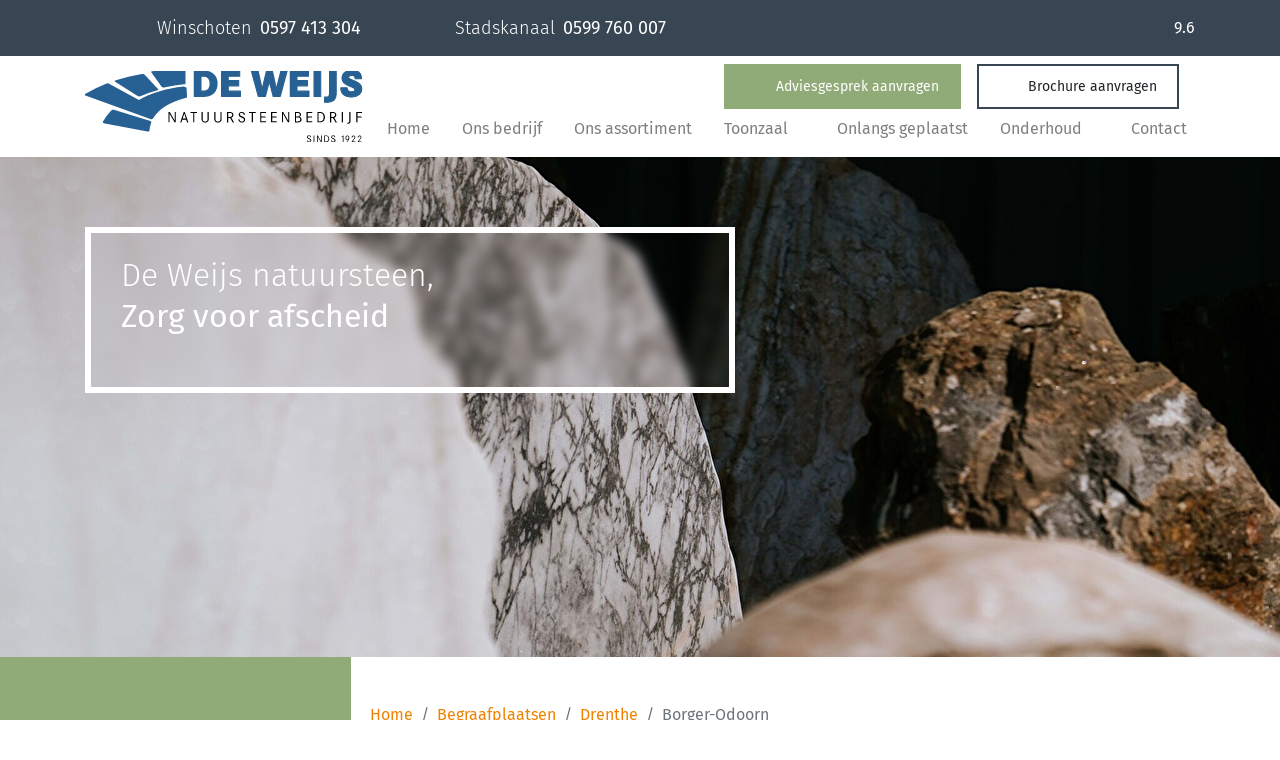

--- FILE ---
content_type: text/html;charset=UTF-8
request_url: https://www.deweijs.nl/begraafplaatsen/drenthe/borger-odoorn/
body_size: 13295
content:
<!DOCTYPE html><html lang="nl" data-namespace="NC-CMS2-3b7ca~key-" data-logged="false" data-home="false" data-fontawesome-style="solid" data-browser="Chrome" data-os="MacOS"><head><meta charset="utf-8"><meta name="viewport" content="width=device-width, initial-scale=1, shrink-to-fit=no"><base href="https://www.deweijs.nl/"><title>Begraafplaatsen Borger-Odoorn - De Weijs</title><meta name="description" lang="nl" content="Ontdek diverse begraafplaatsen in Borger-Odoorn, van historische locaties tot moderne rustplekken. Vind de juiste begraafplaats voor uw dierbare. Bezoek ons nu."><link rel="canonical" href="https://www.deweijs.nl/begraafplaatsen/drenthe/borger-odoorn/"><meta property="og:site_name" content="De Weijs"><meta property="og:title" content="Begraafplaatsen Borger-Odoorn - De Weijs"><meta property="og:type" content="website"><meta property="og:description" content="Ontdek diverse begraafplaatsen in Borger-Odoorn, van historische locaties tot moderne rustplekken. Vind de juiste begraafplaats voor uw dierbare. Bezoek ons nu."><meta property="og:url" content="https://www.deweijs.nl/begraafplaatsen/drenthe/borger-odoorn/"><meta name="twitter:card" content="summary"><meta name="twitter:site" content="https://www.deweijs.nl/begraafplaatsen/drenthe/borger-odoorn/"><meta name="twitter:title" content="Begraafplaatsen Borger-Odoorn - De Weijs"><meta name="twitter:description" content="Ontdek diverse begraafplaatsen in Borger-Odoorn, van historische locaties tot moderne rustplekken. Vind de juiste begraafplaats voor uw dierbare. Bezoek ons nu."><meta property="og:image" content="https://www.deweijs.nl/dynamic/image/59d76070cb568d24bd6fbbd03c36599fe1a1cc88b2262eb2f21f33bdedcdb83c/width:1200/image.jpg"><meta name="twitter:image" content="https://www.deweijs.nl/dynamic/image/59d76070cb568d24bd6fbbd03c36599fe1a1cc88b2262eb2f21f33bdedcdb83c/width:1200/image.jpg"><link rel="alternate" hreflang="nl" href="https://www.deweijs.nl/begraafplaatsen/drenthe/borger-odoorn/"><script type="application/ld+json">{"@context":"https://schema.org","@graph":[{"@type":"LocalBusiness","@id":"https://www.deweijs.nl/#localbusiness","description":null,"identifier":[{"@type":"PropertyValue","propertyID":"KVK","value":"02083863","url":"https://www.kvk.nl/bestellen/#/02083863"}],"image":"https://www.deweijs.nl/dynamic/image/59d76070cb568d24bd6fbbd03c36599fe1a1cc88b2262eb2f21f33bdedcdb83c/width:1200/image.jpg","name":"De Weijs","url":"https://www.deweijs.nl/","logo":"https://www.deweijs.nl/static/assets/logo.svg","email":"info@deweijs.nl","telephone":"0597 413 304","address":[{"@type":"PostalAddress","streetAddress":"Grintweg 67","addressLocality":"Winschoten","postalCode":"9675 HJ","addressCountry":"NL"}]},{"@type":"ImageObject","id":"https://www.deweijs.nl/begraafplaatsen/drenthe/borger-odoorn/#image","url":"https://www.deweijs.nl/dynamic/image/59d76070cb568d24bd6fbbd03c36599fe1a1cc88b2262eb2f21f33bdedcdb83c/width:1200/image.jpg","contentUrl":"https://www.deweijs.nl/dynamic/image/59d76070cb568d24bd6fbbd03c36599fe1a1cc88b2262eb2f21f33bdedcdb83c/width:1200/image.jpg"},{"@type":"BreadcrumbList","@id":"https://www.deweijs.nl/begraafplaatsen/drenthe/borger-odoorn/#breadcrumb","itemListElement":[{"@type":"ListItem","position":1,"name":" Home ","item":"https://www.deweijs.nl/"},{"@type":"ListItem","position":2,"name":"Begraafplaatsen","item":"https://www.deweijs.nl/begraafplaatsen/"},{"@type":"ListItem","position":3,"name":"Drenthe","item":"https://www.deweijs.nl/begraafplaatsen/drenthe/"},{"@type":"ListItem","position":4,"name":"Borger-Odoorn","item":"https://www.deweijs.nl/begraafplaatsen/drenthe/borger-odoorn/"}]},{"@type":"WebPage","@id":"https://www.deweijs.nl/begraafplaatsen/drenthe/borger-odoorn/#webpage","description":"Ontdek diverse begraafplaatsen in Borger-Odoorn, van historische locaties tot moderne rustplekken. Vind de juiste begraafplaats voor uw dierbare. Bezoek ons nu.","headline":"Begraafplaatsen Borger-Odoorn","image":{"@id":"https://www.deweijs.nl/begraafplaatsen/drenthe/borger-odoorn/#image"},"inLanguage":{"@type":"Language","name":"Nederlands"},"isPartOf":{"@id":"https://www.deweijs.nl/#website"},"maintainer":[{"@id":"https://www.deweijs.nl/#localbusiness"},{"@type":"LocalBusiness","@id":"https://www.nc-websites.nl/#localbusiness","email":"info@nc-websites.nl","logo":"https://www.nc-websites.nl/static/logo.svg","name":"NC-Websites","address":{"@type":"PostalAddress","streetAddress":"Engelstilstraat 5a","addressLocality":"Winschoten","postalCode":"9671JE","addressCountry":"NL"},"sameAs":["https://www.facebook.com/ncwebsites/","https://www.instagram.com/nc_websites/","https://www.linkedin.com/company/1816531/","https://www.tiktok.com/@ncwebsites","https://www.youtube.com/channel/UCOSc6-UE315SoGLqK9TW7iw"],"telephone":"0597 - 87 00 37","url":"https://www.nc-websites.nl/"}],"name":"Begraafplaatsen Borger-Odoorn","potentialAction":[{"@type":"ReadAction","target":["https://www.deweijs.nl/begraafplaatsen/drenthe/borger-odoorn/"]}],"primaryImageOfPage":{"@id":"https://www.deweijs.nl/begraafplaatsen/drenthe/borger-odoorn/#image"},"url":"https://www.deweijs.nl/begraafplaatsen/drenthe/borger-odoorn/","breadcrumb":{"@id":"https://www.deweijs.nl/begraafplaatsen/drenthe/borger-odoorn/#breadcrumb"},"dateCreated":"2023-03-29T15:50:16+02:00","datePublished":"2023-03-29T15:50:16+02:00"},{"@type":"WebSite","@id":"https://www.deweijs.nl/#website","description":null,"inLanguage":{"@type":"Language","name":"Nederlands"},"publisher":{"@id":"https://www.deweijs.nl/#localbusiness"},"maintainer":[{"@id":"https://www.deweijs.nl/#localbusiness"},{"@type":"LocalBusiness","@id":"https://www.nc-websites.nl/#localbusiness","email":"info@nc-websites.nl","logo":"https://www.nc-websites.nl/static/logo.svg","name":"NC-Websites","address":{"@type":"PostalAddress","streetAddress":"Engelstilstraat 5a","addressLocality":"Winschoten","postalCode":"9671JE","addressCountry":"NL"},"sameAs":["https://www.facebook.com/ncwebsites/","https://www.instagram.com/nc_websites/","https://www.linkedin.com/company/1816531/","https://www.tiktok.com/@ncwebsites","https://www.youtube.com/channel/UCOSc6-UE315SoGLqK9TW7iw"],"telephone":"0597 - 87 00 37","url":"https://www.nc-websites.nl/"}],"name":"De Weijs","url":"https://www.deweijs.nl/begraafplaatsen/drenthe/borger-odoorn/"}]}</script><link rel="preconnect" href="https://www.whappie.nl/" crossorigin=""><link rel="preload" href="dynamic/proxy/@fontsource/fira-sans/fira-sans-latin-700-normal.woff2" as="font" crossorigin="anonymous"><link rel="preload" href="dynamic/proxy/@fontsource/fira-sans/fira-sans-latin-500-normal.woff2" as="font" crossorigin="anonymous"><link rel="preload" href="dynamic/proxy/@fontsource/fira-sans/fira-sans-latin-400-normal.woff2" as="font" crossorigin="anonymous"><link rel="preload" href="dynamic/proxy/@fontsource/fira-sans/fira-sans-latin-300-normal.woff2" as="font" crossorigin="anonymous"><script>window.onComplete=function(e){try{'complete'===document.readyState?e():window.addEventListener('load',e)}catch(e){console.error(e)}},window.onInteractive=function(e){try{'complete'===document.readyState||'interactive'===document.readyState?e():document.addEventListener('DOMContentLoaded',e)}catch(e){console.error(e)}};window.onInteractive(() => document.documentElement.setAttribute('data-ready-state', 'interactive'));window.onComplete(() => document.documentElement.setAttribute('data-ready-state', 'complete'));</script><link rel="stylesheet" type="text/css" href="dynamic/proxy/bundles/styles/base.min.css?c69-s1" fetchpriority="high"><link as="image" rel="preload" fetchpriority="high" imagesrcset="dynamic/image/bf4bbb084f81a77bd6b2bc699574960a6470f3c19e534f85162e93ce0e8ee7c0/width:1280/height:640/image.webp 1280w, dynamic/image/bf4bbb084f81a77bd6b2bc699574960a6470f3c19e534f85162e93ce0e8ee7c0/width:1200/height:600/image.webp 1200w, dynamic/image/bf4bbb084f81a77bd6b2bc699574960a6470f3c19e534f85162e93ce0e8ee7c0/width:1152/height:576/image.webp 1152w, dynamic/image/bf4bbb084f81a77bd6b2bc699574960a6470f3c19e534f85162e93ce0e8ee7c0/width:1080/height:540/image.webp 1080w, dynamic/image/bf4bbb084f81a77bd6b2bc699574960a6470f3c19e534f85162e93ce0e8ee7c0/width:1024/height:512/image.webp 1024w, dynamic/image/bf4bbb084f81a77bd6b2bc699574960a6470f3c19e534f85162e93ce0e8ee7c0/width:992/height:496/image.webp 992w, dynamic/image/bf4bbb084f81a77bd6b2bc699574960a6470f3c19e534f85162e93ce0e8ee7c0/width:900/height:450/image.webp 900w, dynamic/image/bf4bbb084f81a77bd6b2bc699574960a6470f3c19e534f85162e93ce0e8ee7c0/width:854/height:427/image.webp 854w, dynamic/image/bf4bbb084f81a77bd6b2bc699574960a6470f3c19e534f85162e93ce0e8ee7c0/width:800/height:400/image.webp 800w, dynamic/image/bf4bbb084f81a77bd6b2bc699574960a6470f3c19e534f85162e93ce0e8ee7c0/width:768/height:384/image.webp 768w, dynamic/image/bf4bbb084f81a77bd6b2bc699574960a6470f3c19e534f85162e93ce0e8ee7c0/width:720/height:360/image.webp 720w, dynamic/image/bf4bbb084f81a77bd6b2bc699574960a6470f3c19e534f85162e93ce0e8ee7c0/width:640/height:320/image.webp 640w, dynamic/image/bf4bbb084f81a77bd6b2bc699574960a6470f3c19e534f85162e93ce0e8ee7c0/width:576/height:288/image.webp 576w, dynamic/image/bf4bbb084f81a77bd6b2bc699574960a6470f3c19e534f85162e93ce0e8ee7c0/width:480/height:240/image.webp 480w, dynamic/image/bf4bbb084f81a77bd6b2bc699574960a6470f3c19e534f85162e93ce0e8ee7c0/width:432/height:216/image.webp 432w, dynamic/image/bf4bbb084f81a77bd6b2bc699574960a6470f3c19e534f85162e93ce0e8ee7c0/width:400/height:200/image.webp 400w, dynamic/image/bf4bbb084f81a77bd6b2bc699574960a6470f3c19e534f85162e93ce0e8ee7c0/width:320/height:160/image.webp 320w, dynamic/image/bf4bbb084f81a77bd6b2bc699574960a6470f3c19e534f85162e93ce0e8ee7c0/width:240/height:120/image.webp 240w, dynamic/image/bf4bbb084f81a77bd6b2bc699574960a6470f3c19e534f85162e93ce0e8ee7c0/width:160/height:80/image.webp 160w, dynamic/image/bf4bbb084f81a77bd6b2bc699574960a6470f3c19e534f85162e93ce0e8ee7c0/width:120/height:60/image.webp 120w" imagesizes="(min-width: 1280px) 1280px, (min-width: 1200px) 1200px, (min-width: 1152px) 1152px, (min-width: 1080px) 1080px, (min-width: 1024px) 1024px, (min-width: 992px) 992px, (min-width: 900px) 900px, (min-width: 854px) 854px, (min-width: 800px) 800px, (min-width: 768px) 768px, (min-width: 720px) 720px, (min-width: 640px) 640px, (min-width: 576px) 576px, (min-width: 480px) 480px, (min-width: 432px) 432px, (min-width: 400px) 400px, (min-width: 320px) 320px, (min-width: 240px) 240px, (min-width: 160px) 160px, 120px"><link href="static/style.css?v3" rel="stylesheet"><link rel="apple-touch-icon" sizes="57x57" href="static/assets/favicon/apple-icon-57x57.png"><link rel="apple-touch-icon" sizes="60x60" href="static/assets/favicon/apple-icon-60x60.png"><link rel="apple-touch-icon" sizes="72x72" href="static/assets/favicon/apple-icon-72x72.png"><link rel="apple-touch-icon" sizes="76x76" href="static/assets/favicon/apple-icon-76x76.png"><link rel="apple-touch-icon" sizes="114x114" href="static/assets/favicon/apple-icon-114x114.png"><link rel="apple-touch-icon" sizes="120x120" href="static/assets/favicon/apple-icon-120x120.png"><link rel="apple-touch-icon" sizes="144x144" href="static/assets/favicon/apple-icon-144x144.png"><link rel="apple-touch-icon" sizes="152x152" href="static/assets/favicon/apple-icon-152x152.png"><link rel="apple-touch-icon" sizes="180x180" href="static/assets/favicon/apple-icon-180x180.png"><link rel="icon" type="image/png" sizes="192x192" href="static/assets/favicon/android-icon-192x192.png"><link rel="icon" type="image/png" sizes="32x32" href="static/assets/favicon/favicon-32x32.png"><link rel="icon" type="image/png" sizes="96x96" href="static/assets/favicon/favicon-96x96.png"><link rel="icon" type="image/png" sizes="16x16" href="static/assets/favicon/favicon-16x16.png"><meta name="msapplication-TileColor" content="#ffffff"><meta name="msapplication-TileImage" content="static/assets/favicon/ms-icon-144x144.png"></head><body><div id="page" class="min-vh-100"><header class="nav-header"><div class="focus-only navbar navbar-expand"><div class="container"><ul class="navbar-nav"> <li class="nav-item"> <a class="nav-link" href="begraafplaatsen/drenthe/borger-odoorn/#content" id="skip-navigation-id-e45ceb9c852a19183a59b52edc871d5c" data-purpose="skip-navigation" rel="nofollow"> Navigatie overslaan </a> </li> </ul></div></div><script>onInteractive(() => {
		const skipNavigationLink = document.getElementById('skip-navigation-id-e45ceb9c852a19183a59b52edc871d5c')
		skipNavigationLink.addEventListener('click', (event) => {
			event.preventDefault()

			const link = skipNavigationLink.getAttribute('href')
			const splitAt = link.indexOf('#')
			const id = link.substring(splitAt + 1)
			const target = document.getElementById(id)

			if (target) {
				target.focus()
			}
		})
	})</script><div class="w-100 bg-tertiary white topbar"><div class="container d-flex justify-content-between"><div class="d-none d-lg-flex"><a class="btn white d-flex align-items-center" href="tel:0597413304"> <i class="fa-duotone fa-circle-phone mr-3"></i> <span class="light mr-2">Winschoten</span> <span>0597 413 304</span> </a><a class="btn white d-flex align-items-center" href="tel:0599760007"> <i class="fa-duotone fa-circle-phone mr-3"></i> <span class="light mr-2">Stadskanaal</span> <span>0599 760 007</span> </a></div><div class="py-3"><div data-partial="review-rating"><a href="onze-recensies/"> <div><span class="review-stars" style="color: #A8AFB4;"> <i class="fa fa-star" aria-hidden="true"></i> <i class="fa fa-star" aria-hidden="true"></i> <i class="fa fa-star" aria-hidden="true"></i> <i class="fa fa-star" aria-hidden="true"></i> <i class="fa fa-star" aria-hidden="true"></i> </span><span class="review-rating white"> 9.6 </span></div> </a></div></div><div class="btn white d-lg-none pr-0"><a href="ons-assortiment/">Ons assortiment</a></div></div></div><nav class="navbar navbar-expand-xl navbar-light" aria-label="Navigatiebalk"><div class="container flex-column"><div class="d-flex w-100 align-items-center"><div class="navbar-brand flex-basis-3 py-0"><a href="./"> <img width="300" height="76" class="img-fluid logo min-h-1em" alt="Logo De Weijs" src="static/assets/logo.svg"> </a></div><div class="d-flex flex-column flex-grow-1"><div class="d-flex align-items-center justify-content-end"><div class="d-flex w-100 align-items-center justify-content-end"><a class="btn btn-link btn-md d-lg-none" href="tel:0597413304" title="0597 413 304"> <i class="fa fa-phone fa-fw" aria-hidden="true"></i> </a><a class="btn btn-link btn-sm mr-3 d-none d-lg-block" href="vrijblijvend-adviesgesprek-online-thuis-of-in-onze-toonzaal/"> <i class="fa-solid fa-comments mr-2"></i> Adviesgesprek aanvragen </a><a class="btn btn-transparent btn-sm d-none d-lg-block" href="gratis-brochure-aanvragen/"> <i class="fa-solid fa-book-open mr-2"></i> Brochure aanvragen </a></div><div class="px-2"></div><button class="btn-tertiary white navbar-toggler" type="button" data-toggle="collapse" data-target="#navbar-supported-content" aria-controls="navbar-supported-content" aria-expanded="false" aria-label="Open navigatie"> MENU </button></div><div class="d-none d-xl-block w-100"><ul class="collapse justify-content-between navbar-nav navbar-collapse"> <li class="nav-item"> <a class="nav-link " href="./"> <span class="nav-title">Home</span> </a> </li> <li class="nav-item"> <a class="nav-link " href="ons-bedrijf/"> <span class="nav-title">Ons bedrijf</span> </a> </li> <li class="nav-item"> <a class="nav-link " href="ons-assortiment/"> <span class="nav-title">Ons assortiment</span> </a> </li> <li class="nav-item"> <a class="nav-link " href="toonzaal/"> <span class="nav-title">Toonzaal</span> </a> </li> <li class="nav-item"> <a class="nav-link " href="gratis-brochure-aanvragen/"> <span class="nav-title">Brochure aanvragen</span> </a> </li> <li class="nav-item"> <a class="nav-link " href="onlangs-geplaatst/"> <span class="nav-title">Onlangs geplaatst</span> </a> </li> <li class="nav-item"> <a class="nav-link " href="onderhoud/"> <span class="nav-title">Onderhoud</span> </a> </li> <li class="nav-item"> <a class="nav-link " href="vrijblijvend-adviesgesprek-online-thuis-of-in-onze-toonzaal/"> <span class="nav-title">Adviesgesprek aanvragen</span> </a> </li> <li class="nav-item"> <a class="nav-link " href="contact/"> <span class="nav-title">Contact</span> </a> </li> </ul></div></div></div><div class="d-xl-none"><ul class="collapse justify-content-between navbar-nav navbar-collapse w-100" id="navbar-supported-content"> <li class="nav-item"> <a class="nav-link " href="./"> <span class="nav-title">Home</span> </a> </li> <li class="nav-item"> <a class="nav-link " href="ons-bedrijf/"> <span class="nav-title">Ons bedrijf</span> </a> </li> <li class="nav-item"> <a class="nav-link " href="ons-assortiment/"> <span class="nav-title">Ons assortiment</span> </a> </li> <li class="nav-item"> <a class="nav-link " href="toonzaal/"> <span class="nav-title">Toonzaal</span> </a> </li> <li class="nav-item"> <a class="nav-link " href="gratis-brochure-aanvragen/"> <span class="nav-title">Brochure aanvragen</span> </a> </li> <li class="nav-item"> <a class="nav-link " href="onlangs-geplaatst/"> <span class="nav-title">Onlangs geplaatst</span> </a> </li> <li class="nav-item"> <a class="nav-link " href="onderhoud/"> <span class="nav-title">Onderhoud</span> </a> </li> <li class="nav-item"> <a class="nav-link " href="vrijblijvend-adviesgesprek-online-thuis-of-in-onze-toonzaal/"> <span class="nav-title">Adviesgesprek aanvragen</span> </a> </li> <li class="nav-item"> <a class="nav-link " href="contact/"> <span class="nav-title">Contact</span> </a> </li> </ul></div></div></nav></header><div class="d-lg-none"><div class="navbar-static-bar"><nav class="navlist"><ul class="list-unstyled navlist-nav"> <li class="nav-item"> <a class="nav-link " href="vrijblijvend-adviesgesprek-online-thuis-of-in-onze-toonzaal/"> <span class="nav-icon" aria-hidden="true"><i class="fa fa-comments" aria-hidden="true"></i></span> <span class="nav-indentation">&nbsp;</span> <span class="nav-title">Adviesgesprek</span> </a> </li> <li class="nav-item"> <a class="nav-link " href="gratis-brochure-aanvragen/"> <span class="nav-icon" aria-hidden="true"><i class="fa fa-book-open" aria-hidden="true"></i></span> <span class="nav-indentation">&nbsp;</span> <span class="nav-title">Brochure aanvragen</span> </a> </li> </ul></nav></div></div><main id="content" tabindex="-1"><section class="header position-relative"><div data-partial="image-carousel" data-ride="carousel" id="id-1a29918f7c0ae66fd0ef82cf18775274" class="carousel slide"><div class="carousel-inner"><div class="carousel-item active"><picture data-image-id="1911" class="picture-preview"><source class="img-fluid" sizes="(min-width: 1280px) 1280px, (min-width: 1200px) 1200px, (min-width: 1152px) 1152px, (min-width: 1080px) 1080px, (min-width: 1024px) 1024px, (min-width: 992px) 992px, (min-width: 900px) 900px, (min-width: 854px) 854px, (min-width: 800px) 800px, (min-width: 768px) 768px, (min-width: 720px) 720px, (min-width: 640px) 640px, (min-width: 576px) 576px, (min-width: 480px) 480px, (min-width: 432px) 432px, (min-width: 400px) 400px, (min-width: 320px) 320px, (min-width: 240px) 240px, (min-width: 160px) 160px, 120px" srcset="dynamic/image/bf4bbb084f81a77bd6b2bc699574960a6470f3c19e534f85162e93ce0e8ee7c0/width:1280/height:640/image.webp 1280w, dynamic/image/bf4bbb084f81a77bd6b2bc699574960a6470f3c19e534f85162e93ce0e8ee7c0/width:1200/height:600/image.webp 1200w, dynamic/image/bf4bbb084f81a77bd6b2bc699574960a6470f3c19e534f85162e93ce0e8ee7c0/width:1152/height:576/image.webp 1152w, dynamic/image/bf4bbb084f81a77bd6b2bc699574960a6470f3c19e534f85162e93ce0e8ee7c0/width:1080/height:540/image.webp 1080w, dynamic/image/bf4bbb084f81a77bd6b2bc699574960a6470f3c19e534f85162e93ce0e8ee7c0/width:1024/height:512/image.webp 1024w, dynamic/image/bf4bbb084f81a77bd6b2bc699574960a6470f3c19e534f85162e93ce0e8ee7c0/width:992/height:496/image.webp 992w, dynamic/image/bf4bbb084f81a77bd6b2bc699574960a6470f3c19e534f85162e93ce0e8ee7c0/width:900/height:450/image.webp 900w, dynamic/image/bf4bbb084f81a77bd6b2bc699574960a6470f3c19e534f85162e93ce0e8ee7c0/width:854/height:427/image.webp 854w, dynamic/image/bf4bbb084f81a77bd6b2bc699574960a6470f3c19e534f85162e93ce0e8ee7c0/width:800/height:400/image.webp 800w, dynamic/image/bf4bbb084f81a77bd6b2bc699574960a6470f3c19e534f85162e93ce0e8ee7c0/width:768/height:384/image.webp 768w, dynamic/image/bf4bbb084f81a77bd6b2bc699574960a6470f3c19e534f85162e93ce0e8ee7c0/width:720/height:360/image.webp 720w, dynamic/image/bf4bbb084f81a77bd6b2bc699574960a6470f3c19e534f85162e93ce0e8ee7c0/width:640/height:320/image.webp 640w, dynamic/image/bf4bbb084f81a77bd6b2bc699574960a6470f3c19e534f85162e93ce0e8ee7c0/width:576/height:288/image.webp 576w, dynamic/image/bf4bbb084f81a77bd6b2bc699574960a6470f3c19e534f85162e93ce0e8ee7c0/width:480/height:240/image.webp 480w, dynamic/image/bf4bbb084f81a77bd6b2bc699574960a6470f3c19e534f85162e93ce0e8ee7c0/width:432/height:216/image.webp 432w, dynamic/image/bf4bbb084f81a77bd6b2bc699574960a6470f3c19e534f85162e93ce0e8ee7c0/width:400/height:200/image.webp 400w, dynamic/image/bf4bbb084f81a77bd6b2bc699574960a6470f3c19e534f85162e93ce0e8ee7c0/width:320/height:160/image.webp 320w, dynamic/image/bf4bbb084f81a77bd6b2bc699574960a6470f3c19e534f85162e93ce0e8ee7c0/width:240/height:120/image.webp 240w, dynamic/image/bf4bbb084f81a77bd6b2bc699574960a6470f3c19e534f85162e93ce0e8ee7c0/width:160/height:80/image.webp 160w, dynamic/image/bf4bbb084f81a77bd6b2bc699574960a6470f3c19e534f85162e93ce0e8ee7c0/width:120/height:60/image.webp 120w" width="1280" height="640" type="image/webp"><source class="img-fluid" sizes="(min-width: 1280px) 1280px, (min-width: 1200px) 1200px, (min-width: 1152px) 1152px, (min-width: 1080px) 1080px, (min-width: 1024px) 1024px, (min-width: 992px) 992px, (min-width: 900px) 900px, (min-width: 854px) 854px, (min-width: 800px) 800px, (min-width: 768px) 768px, (min-width: 720px) 720px, (min-width: 640px) 640px, (min-width: 576px) 576px, (min-width: 480px) 480px, (min-width: 432px) 432px, (min-width: 400px) 400px, (min-width: 320px) 320px, (min-width: 240px) 240px, (min-width: 160px) 160px, 120px" srcset="dynamic/image/bf4bbb084f81a77bd6b2bc699574960a6470f3c19e534f85162e93ce0e8ee7c0/width:1280/height:640/image.jpeg 1280w, dynamic/image/bf4bbb084f81a77bd6b2bc699574960a6470f3c19e534f85162e93ce0e8ee7c0/width:1200/height:600/image.jpeg 1200w, dynamic/image/bf4bbb084f81a77bd6b2bc699574960a6470f3c19e534f85162e93ce0e8ee7c0/width:1152/height:576/image.jpeg 1152w, dynamic/image/bf4bbb084f81a77bd6b2bc699574960a6470f3c19e534f85162e93ce0e8ee7c0/width:1080/height:540/image.jpeg 1080w, dynamic/image/bf4bbb084f81a77bd6b2bc699574960a6470f3c19e534f85162e93ce0e8ee7c0/width:1024/height:512/image.jpeg 1024w, dynamic/image/bf4bbb084f81a77bd6b2bc699574960a6470f3c19e534f85162e93ce0e8ee7c0/width:992/height:496/image.jpeg 992w, dynamic/image/bf4bbb084f81a77bd6b2bc699574960a6470f3c19e534f85162e93ce0e8ee7c0/width:900/height:450/image.jpeg 900w, dynamic/image/bf4bbb084f81a77bd6b2bc699574960a6470f3c19e534f85162e93ce0e8ee7c0/width:854/height:427/image.jpeg 854w, dynamic/image/bf4bbb084f81a77bd6b2bc699574960a6470f3c19e534f85162e93ce0e8ee7c0/width:800/height:400/image.jpeg 800w, dynamic/image/bf4bbb084f81a77bd6b2bc699574960a6470f3c19e534f85162e93ce0e8ee7c0/width:768/height:384/image.jpeg 768w, dynamic/image/bf4bbb084f81a77bd6b2bc699574960a6470f3c19e534f85162e93ce0e8ee7c0/width:720/height:360/image.jpeg 720w, dynamic/image/bf4bbb084f81a77bd6b2bc699574960a6470f3c19e534f85162e93ce0e8ee7c0/width:640/height:320/image.jpeg 640w, dynamic/image/bf4bbb084f81a77bd6b2bc699574960a6470f3c19e534f85162e93ce0e8ee7c0/width:576/height:288/image.jpeg 576w, dynamic/image/bf4bbb084f81a77bd6b2bc699574960a6470f3c19e534f85162e93ce0e8ee7c0/width:480/height:240/image.jpeg 480w, dynamic/image/bf4bbb084f81a77bd6b2bc699574960a6470f3c19e534f85162e93ce0e8ee7c0/width:432/height:216/image.jpeg 432w, dynamic/image/bf4bbb084f81a77bd6b2bc699574960a6470f3c19e534f85162e93ce0e8ee7c0/width:400/height:200/image.jpeg 400w, dynamic/image/bf4bbb084f81a77bd6b2bc699574960a6470f3c19e534f85162e93ce0e8ee7c0/width:320/height:160/image.jpeg 320w, dynamic/image/bf4bbb084f81a77bd6b2bc699574960a6470f3c19e534f85162e93ce0e8ee7c0/width:240/height:120/image.jpeg 240w, dynamic/image/bf4bbb084f81a77bd6b2bc699574960a6470f3c19e534f85162e93ce0e8ee7c0/width:160/height:80/image.jpeg 160w, dynamic/image/bf4bbb084f81a77bd6b2bc699574960a6470f3c19e534f85162e93ce0e8ee7c0/width:120/height:60/image.jpeg 120w" width="1280" height="640" type="image/jpeg"><img class="img-fluid" style="background-image:url([data-uri]);background-repeat:no-repeat;background-size:100%;" sizes="(min-width: 1280px) 1280px, (min-width: 1200px) 1200px, (min-width: 1152px) 1152px, (min-width: 1080px) 1080px, (min-width: 1024px) 1024px, (min-width: 992px) 992px, (min-width: 900px) 900px, (min-width: 854px) 854px, (min-width: 800px) 800px, (min-width: 768px) 768px, (min-width: 720px) 720px, (min-width: 640px) 640px, (min-width: 576px) 576px, (min-width: 480px) 480px, (min-width: 432px) 432px, (min-width: 400px) 400px, (min-width: 320px) 320px, (min-width: 240px) 240px, (min-width: 160px) 160px, 120px" srcset="dynamic/image/bf4bbb084f81a77bd6b2bc699574960a6470f3c19e534f85162e93ce0e8ee7c0/width:1280/height:640/image.jpeg 1280w, dynamic/image/bf4bbb084f81a77bd6b2bc699574960a6470f3c19e534f85162e93ce0e8ee7c0/width:1200/height:600/image.jpeg 1200w, dynamic/image/bf4bbb084f81a77bd6b2bc699574960a6470f3c19e534f85162e93ce0e8ee7c0/width:1152/height:576/image.jpeg 1152w, dynamic/image/bf4bbb084f81a77bd6b2bc699574960a6470f3c19e534f85162e93ce0e8ee7c0/width:1080/height:540/image.jpeg 1080w, dynamic/image/bf4bbb084f81a77bd6b2bc699574960a6470f3c19e534f85162e93ce0e8ee7c0/width:1024/height:512/image.jpeg 1024w, dynamic/image/bf4bbb084f81a77bd6b2bc699574960a6470f3c19e534f85162e93ce0e8ee7c0/width:992/height:496/image.jpeg 992w, dynamic/image/bf4bbb084f81a77bd6b2bc699574960a6470f3c19e534f85162e93ce0e8ee7c0/width:900/height:450/image.jpeg 900w, dynamic/image/bf4bbb084f81a77bd6b2bc699574960a6470f3c19e534f85162e93ce0e8ee7c0/width:854/height:427/image.jpeg 854w, dynamic/image/bf4bbb084f81a77bd6b2bc699574960a6470f3c19e534f85162e93ce0e8ee7c0/width:800/height:400/image.jpeg 800w, dynamic/image/bf4bbb084f81a77bd6b2bc699574960a6470f3c19e534f85162e93ce0e8ee7c0/width:768/height:384/image.jpeg 768w, dynamic/image/bf4bbb084f81a77bd6b2bc699574960a6470f3c19e534f85162e93ce0e8ee7c0/width:720/height:360/image.jpeg 720w, dynamic/image/bf4bbb084f81a77bd6b2bc699574960a6470f3c19e534f85162e93ce0e8ee7c0/width:640/height:320/image.jpeg 640w, dynamic/image/bf4bbb084f81a77bd6b2bc699574960a6470f3c19e534f85162e93ce0e8ee7c0/width:576/height:288/image.jpeg 576w, dynamic/image/bf4bbb084f81a77bd6b2bc699574960a6470f3c19e534f85162e93ce0e8ee7c0/width:480/height:240/image.jpeg 480w, dynamic/image/bf4bbb084f81a77bd6b2bc699574960a6470f3c19e534f85162e93ce0e8ee7c0/width:432/height:216/image.jpeg 432w, dynamic/image/bf4bbb084f81a77bd6b2bc699574960a6470f3c19e534f85162e93ce0e8ee7c0/width:400/height:200/image.jpeg 400w, dynamic/image/bf4bbb084f81a77bd6b2bc699574960a6470f3c19e534f85162e93ce0e8ee7c0/width:320/height:160/image.jpeg 320w, dynamic/image/bf4bbb084f81a77bd6b2bc699574960a6470f3c19e534f85162e93ce0e8ee7c0/width:240/height:120/image.jpeg 240w, dynamic/image/bf4bbb084f81a77bd6b2bc699574960a6470f3c19e534f85162e93ce0e8ee7c0/width:160/height:80/image.jpeg 160w, dynamic/image/bf4bbb084f81a77bd6b2bc699574960a6470f3c19e534f85162e93ce0e8ee7c0/width:120/height:60/image.jpeg 120w" src="dynamic/image/bf4bbb084f81a77bd6b2bc699574960a6470f3c19e534f85162e93ce0e8ee7c0/width:120/height:60/image.jpeg" alt="" width="1280" height="640" loading="eager" fetchpriority="high"></picture></div></div></div><div class="w-100 h-100 position-absolute header-wrapper" style="top: 0;"><div class="header-text white"><p class="header-title-light" data-partial="element">De Weijs natuursteen,</p><p class="header-title" data-partial="element">Zorg voor afscheid</p></div><div class="position-absolute ml-container white bekijk-assortiment d-none d-lg-block mb-4 is-empty" style="bottom: 0;" data-partial="text"></div></div></section><div class="btn btn-link white w-100 assortiment-toggler position-relative d-flex d-lg-none align-items-center justify-content-center" style="z-index: 10;"><p class="txt-mb-0 mr-3">Meer informatie</p><i class="fa-solid fa-angle-right" style="font-size: 18px;"></i></div><section class="position-relative begraafplaatsen" style="min-height: 1300px;"><div class="blog-collection padding"><div class="container"><div class="row justify-content-end"><div class="col-lg-8 col-xl-9"><div class="blog-collection"><nav class="navlist" aria-label="Broodkruimelnavigatie"><ol class="breadcrumb"><li class="breadcrumb-item "><a class="breadcrumb-item" href="./" title=" Home "><span class="breadcrumb-title"> Home </span></a></li><li class="breadcrumb-item "><a class="breadcrumb-item" href="begraafplaatsen/" title="Begraafplaatsen"><span class="breadcrumb-title">Begraafplaatsen</span></a></li><li class="breadcrumb-item "><a class="breadcrumb-item" href="begraafplaatsen/drenthe/" title="Drenthe"><span class="breadcrumb-title">Drenthe</span></a></li><li class="breadcrumb-item active" aria-current="location"><span class="breadcrumb-title">Borger-Odoorn</span></li></ol></nav><div class="row"><div class="col-lg-8"><h1 class="title" id="content-borger-odoorn">Borger-Odoorn</h1><div class="is-empty"></div></div><div class="col-lg-4"><div class="py-lg-4"></div><div class="primary usps mt-lg-4" data-partial="text"><ul><li>Levering &amp; plaatsing in heel Nederland<br></li><li>Hoogwaardig natuursteen</li></ul></div></div></div><div class="blog-collection-items mt-3"><div class="row" data-blog-collection="3,43"><div class="col-12 col-md-6 col-xl-4"><div class="blog-item-preview"><a class="blog-item-link text-decoration-none" href="begraafplaatsen/drenthe/borger-odoorn/rk-begraafplaats-zandberg/"> <div class="image"><picture data-image-id="147"><source class="img-fluid" sizes="(min-width: 1280px) 640px, (min-width: 1152px) 576px, (min-width: 960px) 480px, (min-width: 864px) 432px, (min-width: 800px) 400px, (min-width: 640px) 320px, (min-width: 480px) 240px, (min-width: 320px) 160px, 120px" srcset="dynamic/image/d100123f196dbb8895662f5f454eca5bc52d570ed152bfc15b97cfe1eeaff94b/width:640/height:500/RK-Begraafplaats-Zandberg.webp 640w, dynamic/image/d100123f196dbb8895662f5f454eca5bc52d570ed152bfc15b97cfe1eeaff94b/width:576/height:450/RK-Begraafplaats-Zandberg.webp 576w, dynamic/image/d100123f196dbb8895662f5f454eca5bc52d570ed152bfc15b97cfe1eeaff94b/width:480/height:375/RK-Begraafplaats-Zandberg.webp 480w, dynamic/image/d100123f196dbb8895662f5f454eca5bc52d570ed152bfc15b97cfe1eeaff94b/width:432/height:338/RK-Begraafplaats-Zandberg.webp 432w, dynamic/image/d100123f196dbb8895662f5f454eca5bc52d570ed152bfc15b97cfe1eeaff94b/width:400/height:313/RK-Begraafplaats-Zandberg.webp 400w, dynamic/image/d100123f196dbb8895662f5f454eca5bc52d570ed152bfc15b97cfe1eeaff94b/width:320/height:250/RK-Begraafplaats-Zandberg.webp 320w, dynamic/image/d100123f196dbb8895662f5f454eca5bc52d570ed152bfc15b97cfe1eeaff94b/width:240/height:188/RK-Begraafplaats-Zandberg.webp 240w, dynamic/image/d100123f196dbb8895662f5f454eca5bc52d570ed152bfc15b97cfe1eeaff94b/width:160/height:125/RK-Begraafplaats-Zandberg.webp 160w, dynamic/image/d100123f196dbb8895662f5f454eca5bc52d570ed152bfc15b97cfe1eeaff94b/width:120/height:94/RK-Begraafplaats-Zandberg.webp 120w" width="637" height="498" type="image/webp"><source class="img-fluid" sizes="(min-width: 1280px) 640px, (min-width: 1152px) 576px, (min-width: 960px) 480px, (min-width: 864px) 432px, (min-width: 800px) 400px, (min-width: 640px) 320px, (min-width: 480px) 240px, (min-width: 320px) 160px, 120px" srcset="dynamic/image/d100123f196dbb8895662f5f454eca5bc52d570ed152bfc15b97cfe1eeaff94b/width:640/height:500/RK-Begraafplaats-Zandberg.jpeg 640w, dynamic/image/d100123f196dbb8895662f5f454eca5bc52d570ed152bfc15b97cfe1eeaff94b/width:576/height:450/RK-Begraafplaats-Zandberg.jpeg 576w, dynamic/image/d100123f196dbb8895662f5f454eca5bc52d570ed152bfc15b97cfe1eeaff94b/width:480/height:375/RK-Begraafplaats-Zandberg.jpeg 480w, dynamic/image/d100123f196dbb8895662f5f454eca5bc52d570ed152bfc15b97cfe1eeaff94b/width:432/height:338/RK-Begraafplaats-Zandberg.jpeg 432w, dynamic/image/d100123f196dbb8895662f5f454eca5bc52d570ed152bfc15b97cfe1eeaff94b/width:400/height:313/RK-Begraafplaats-Zandberg.jpeg 400w, dynamic/image/d100123f196dbb8895662f5f454eca5bc52d570ed152bfc15b97cfe1eeaff94b/width:320/height:250/RK-Begraafplaats-Zandberg.jpeg 320w, dynamic/image/d100123f196dbb8895662f5f454eca5bc52d570ed152bfc15b97cfe1eeaff94b/width:240/height:188/RK-Begraafplaats-Zandberg.jpeg 240w, dynamic/image/d100123f196dbb8895662f5f454eca5bc52d570ed152bfc15b97cfe1eeaff94b/width:160/height:125/RK-Begraafplaats-Zandberg.jpeg 160w, dynamic/image/d100123f196dbb8895662f5f454eca5bc52d570ed152bfc15b97cfe1eeaff94b/width:120/height:94/RK-Begraafplaats-Zandberg.jpeg 120w" width="637" height="498" type="image/jpeg"><img class="img-fluid" sizes="(min-width: 1280px) 640px, (min-width: 1152px) 576px, (min-width: 960px) 480px, (min-width: 864px) 432px, (min-width: 800px) 400px, (min-width: 640px) 320px, (min-width: 480px) 240px, (min-width: 320px) 160px, 120px" srcset="dynamic/image/d100123f196dbb8895662f5f454eca5bc52d570ed152bfc15b97cfe1eeaff94b/width:640/height:500/RK-Begraafplaats-Zandberg.jpeg 640w, dynamic/image/d100123f196dbb8895662f5f454eca5bc52d570ed152bfc15b97cfe1eeaff94b/width:576/height:450/RK-Begraafplaats-Zandberg.jpeg 576w, dynamic/image/d100123f196dbb8895662f5f454eca5bc52d570ed152bfc15b97cfe1eeaff94b/width:480/height:375/RK-Begraafplaats-Zandberg.jpeg 480w, dynamic/image/d100123f196dbb8895662f5f454eca5bc52d570ed152bfc15b97cfe1eeaff94b/width:432/height:338/RK-Begraafplaats-Zandberg.jpeg 432w, dynamic/image/d100123f196dbb8895662f5f454eca5bc52d570ed152bfc15b97cfe1eeaff94b/width:400/height:313/RK-Begraafplaats-Zandberg.jpeg 400w, dynamic/image/d100123f196dbb8895662f5f454eca5bc52d570ed152bfc15b97cfe1eeaff94b/width:320/height:250/RK-Begraafplaats-Zandberg.jpeg 320w, dynamic/image/d100123f196dbb8895662f5f454eca5bc52d570ed152bfc15b97cfe1eeaff94b/width:240/height:188/RK-Begraafplaats-Zandberg.jpeg 240w, dynamic/image/d100123f196dbb8895662f5f454eca5bc52d570ed152bfc15b97cfe1eeaff94b/width:160/height:125/RK-Begraafplaats-Zandberg.jpeg 160w, dynamic/image/d100123f196dbb8895662f5f454eca5bc52d570ed152bfc15b97cfe1eeaff94b/width:120/height:94/RK-Begraafplaats-Zandberg.jpeg 120w" src="dynamic/image/d100123f196dbb8895662f5f454eca5bc52d570ed152bfc15b97cfe1eeaff94b/width:120/height:94/RK-Begraafplaats-Zandberg.jpeg" alt="RK Begraafplaats Zandberg" width="637" height="498" loading="lazy" fetchpriority="low"></picture></div> <div class="content equal" data-equal="begraafplaats"><div class="title py-4 px-3 pr-5 h3">RK Begraafplaats Zandberg</div><p class="intro txt-mb-0"> <span class="readmore"> <i class="fa fa-fw fa-lg fa-arrow-right" aria-hidden="true"></i> </span> </p></div> </a></div></div><div class="col-12 col-md-6 col-xl-4"><div class="blog-item-preview"><a class="blog-item-link text-decoration-none" href="begraafplaatsen/drenthe/borger-odoorn/begraafplaats-valthermond-west/"> <div class="image"><picture data-image-id="147"><source class="img-fluid" sizes="(min-width: 1280px) 640px, (min-width: 1152px) 576px, (min-width: 960px) 480px, (min-width: 864px) 432px, (min-width: 800px) 400px, (min-width: 640px) 320px, (min-width: 480px) 240px, (min-width: 320px) 160px, 120px" srcset="dynamic/image/d100123f196dbb8895662f5f454eca5bc52d570ed152bfc15b97cfe1eeaff94b/width:640/height:500/Begraafplaats-Valthermond-West.webp 640w, dynamic/image/d100123f196dbb8895662f5f454eca5bc52d570ed152bfc15b97cfe1eeaff94b/width:576/height:450/Begraafplaats-Valthermond-West.webp 576w, dynamic/image/d100123f196dbb8895662f5f454eca5bc52d570ed152bfc15b97cfe1eeaff94b/width:480/height:375/Begraafplaats-Valthermond-West.webp 480w, dynamic/image/d100123f196dbb8895662f5f454eca5bc52d570ed152bfc15b97cfe1eeaff94b/width:432/height:338/Begraafplaats-Valthermond-West.webp 432w, dynamic/image/d100123f196dbb8895662f5f454eca5bc52d570ed152bfc15b97cfe1eeaff94b/width:400/height:313/Begraafplaats-Valthermond-West.webp 400w, dynamic/image/d100123f196dbb8895662f5f454eca5bc52d570ed152bfc15b97cfe1eeaff94b/width:320/height:250/Begraafplaats-Valthermond-West.webp 320w, dynamic/image/d100123f196dbb8895662f5f454eca5bc52d570ed152bfc15b97cfe1eeaff94b/width:240/height:188/Begraafplaats-Valthermond-West.webp 240w, dynamic/image/d100123f196dbb8895662f5f454eca5bc52d570ed152bfc15b97cfe1eeaff94b/width:160/height:125/Begraafplaats-Valthermond-West.webp 160w, dynamic/image/d100123f196dbb8895662f5f454eca5bc52d570ed152bfc15b97cfe1eeaff94b/width:120/height:94/Begraafplaats-Valthermond-West.webp 120w" width="637" height="498" type="image/webp"><source class="img-fluid" sizes="(min-width: 1280px) 640px, (min-width: 1152px) 576px, (min-width: 960px) 480px, (min-width: 864px) 432px, (min-width: 800px) 400px, (min-width: 640px) 320px, (min-width: 480px) 240px, (min-width: 320px) 160px, 120px" srcset="dynamic/image/d100123f196dbb8895662f5f454eca5bc52d570ed152bfc15b97cfe1eeaff94b/width:640/height:500/Begraafplaats-Valthermond-West.jpeg 640w, dynamic/image/d100123f196dbb8895662f5f454eca5bc52d570ed152bfc15b97cfe1eeaff94b/width:576/height:450/Begraafplaats-Valthermond-West.jpeg 576w, dynamic/image/d100123f196dbb8895662f5f454eca5bc52d570ed152bfc15b97cfe1eeaff94b/width:480/height:375/Begraafplaats-Valthermond-West.jpeg 480w, dynamic/image/d100123f196dbb8895662f5f454eca5bc52d570ed152bfc15b97cfe1eeaff94b/width:432/height:338/Begraafplaats-Valthermond-West.jpeg 432w, dynamic/image/d100123f196dbb8895662f5f454eca5bc52d570ed152bfc15b97cfe1eeaff94b/width:400/height:313/Begraafplaats-Valthermond-West.jpeg 400w, dynamic/image/d100123f196dbb8895662f5f454eca5bc52d570ed152bfc15b97cfe1eeaff94b/width:320/height:250/Begraafplaats-Valthermond-West.jpeg 320w, dynamic/image/d100123f196dbb8895662f5f454eca5bc52d570ed152bfc15b97cfe1eeaff94b/width:240/height:188/Begraafplaats-Valthermond-West.jpeg 240w, dynamic/image/d100123f196dbb8895662f5f454eca5bc52d570ed152bfc15b97cfe1eeaff94b/width:160/height:125/Begraafplaats-Valthermond-West.jpeg 160w, dynamic/image/d100123f196dbb8895662f5f454eca5bc52d570ed152bfc15b97cfe1eeaff94b/width:120/height:94/Begraafplaats-Valthermond-West.jpeg 120w" width="637" height="498" type="image/jpeg"><img class="img-fluid" sizes="(min-width: 1280px) 640px, (min-width: 1152px) 576px, (min-width: 960px) 480px, (min-width: 864px) 432px, (min-width: 800px) 400px, (min-width: 640px) 320px, (min-width: 480px) 240px, (min-width: 320px) 160px, 120px" srcset="dynamic/image/d100123f196dbb8895662f5f454eca5bc52d570ed152bfc15b97cfe1eeaff94b/width:640/height:500/Begraafplaats-Valthermond-West.jpeg 640w, dynamic/image/d100123f196dbb8895662f5f454eca5bc52d570ed152bfc15b97cfe1eeaff94b/width:576/height:450/Begraafplaats-Valthermond-West.jpeg 576w, dynamic/image/d100123f196dbb8895662f5f454eca5bc52d570ed152bfc15b97cfe1eeaff94b/width:480/height:375/Begraafplaats-Valthermond-West.jpeg 480w, dynamic/image/d100123f196dbb8895662f5f454eca5bc52d570ed152bfc15b97cfe1eeaff94b/width:432/height:338/Begraafplaats-Valthermond-West.jpeg 432w, dynamic/image/d100123f196dbb8895662f5f454eca5bc52d570ed152bfc15b97cfe1eeaff94b/width:400/height:313/Begraafplaats-Valthermond-West.jpeg 400w, dynamic/image/d100123f196dbb8895662f5f454eca5bc52d570ed152bfc15b97cfe1eeaff94b/width:320/height:250/Begraafplaats-Valthermond-West.jpeg 320w, dynamic/image/d100123f196dbb8895662f5f454eca5bc52d570ed152bfc15b97cfe1eeaff94b/width:240/height:188/Begraafplaats-Valthermond-West.jpeg 240w, dynamic/image/d100123f196dbb8895662f5f454eca5bc52d570ed152bfc15b97cfe1eeaff94b/width:160/height:125/Begraafplaats-Valthermond-West.jpeg 160w, dynamic/image/d100123f196dbb8895662f5f454eca5bc52d570ed152bfc15b97cfe1eeaff94b/width:120/height:94/Begraafplaats-Valthermond-West.jpeg 120w" src="dynamic/image/d100123f196dbb8895662f5f454eca5bc52d570ed152bfc15b97cfe1eeaff94b/width:120/height:94/Begraafplaats-Valthermond-West.jpeg" alt="Begraafplaats Valthermond West" width="637" height="498" loading="lazy" fetchpriority="low"></picture></div> <div class="content equal" data-equal="begraafplaats"><div class="title py-4 px-3 pr-5 h3">Begraafplaats Valthermond West</div><p class="intro txt-mb-0"> <span class="readmore"> <i class="fa fa-fw fa-lg fa-arrow-right" aria-hidden="true"></i> </span> </p></div> </a></div></div><div class="col-12 col-md-6 col-xl-4"><div class="blog-item-preview"><a class="blog-item-link text-decoration-none" href="begraafplaatsen/drenthe/borger-odoorn/algemene-begraafplaats-valthe/"> <div class="image"><picture data-image-id="147"><source class="img-fluid" sizes="(min-width: 1280px) 640px, (min-width: 1152px) 576px, (min-width: 960px) 480px, (min-width: 864px) 432px, (min-width: 800px) 400px, (min-width: 640px) 320px, (min-width: 480px) 240px, (min-width: 320px) 160px, 120px" srcset="dynamic/image/d100123f196dbb8895662f5f454eca5bc52d570ed152bfc15b97cfe1eeaff94b/width:640/height:500/Algemene-Begraafplaats-Valthe.webp 640w, dynamic/image/d100123f196dbb8895662f5f454eca5bc52d570ed152bfc15b97cfe1eeaff94b/width:576/height:450/Algemene-Begraafplaats-Valthe.webp 576w, dynamic/image/d100123f196dbb8895662f5f454eca5bc52d570ed152bfc15b97cfe1eeaff94b/width:480/height:375/Algemene-Begraafplaats-Valthe.webp 480w, dynamic/image/d100123f196dbb8895662f5f454eca5bc52d570ed152bfc15b97cfe1eeaff94b/width:432/height:338/Algemene-Begraafplaats-Valthe.webp 432w, dynamic/image/d100123f196dbb8895662f5f454eca5bc52d570ed152bfc15b97cfe1eeaff94b/width:400/height:313/Algemene-Begraafplaats-Valthe.webp 400w, dynamic/image/d100123f196dbb8895662f5f454eca5bc52d570ed152bfc15b97cfe1eeaff94b/width:320/height:250/Algemene-Begraafplaats-Valthe.webp 320w, dynamic/image/d100123f196dbb8895662f5f454eca5bc52d570ed152bfc15b97cfe1eeaff94b/width:240/height:188/Algemene-Begraafplaats-Valthe.webp 240w, dynamic/image/d100123f196dbb8895662f5f454eca5bc52d570ed152bfc15b97cfe1eeaff94b/width:160/height:125/Algemene-Begraafplaats-Valthe.webp 160w, dynamic/image/d100123f196dbb8895662f5f454eca5bc52d570ed152bfc15b97cfe1eeaff94b/width:120/height:94/Algemene-Begraafplaats-Valthe.webp 120w" width="637" height="498" type="image/webp"><source class="img-fluid" sizes="(min-width: 1280px) 640px, (min-width: 1152px) 576px, (min-width: 960px) 480px, (min-width: 864px) 432px, (min-width: 800px) 400px, (min-width: 640px) 320px, (min-width: 480px) 240px, (min-width: 320px) 160px, 120px" srcset="dynamic/image/d100123f196dbb8895662f5f454eca5bc52d570ed152bfc15b97cfe1eeaff94b/width:640/height:500/Algemene-Begraafplaats-Valthe.jpeg 640w, dynamic/image/d100123f196dbb8895662f5f454eca5bc52d570ed152bfc15b97cfe1eeaff94b/width:576/height:450/Algemene-Begraafplaats-Valthe.jpeg 576w, dynamic/image/d100123f196dbb8895662f5f454eca5bc52d570ed152bfc15b97cfe1eeaff94b/width:480/height:375/Algemene-Begraafplaats-Valthe.jpeg 480w, dynamic/image/d100123f196dbb8895662f5f454eca5bc52d570ed152bfc15b97cfe1eeaff94b/width:432/height:338/Algemene-Begraafplaats-Valthe.jpeg 432w, dynamic/image/d100123f196dbb8895662f5f454eca5bc52d570ed152bfc15b97cfe1eeaff94b/width:400/height:313/Algemene-Begraafplaats-Valthe.jpeg 400w, dynamic/image/d100123f196dbb8895662f5f454eca5bc52d570ed152bfc15b97cfe1eeaff94b/width:320/height:250/Algemene-Begraafplaats-Valthe.jpeg 320w, dynamic/image/d100123f196dbb8895662f5f454eca5bc52d570ed152bfc15b97cfe1eeaff94b/width:240/height:188/Algemene-Begraafplaats-Valthe.jpeg 240w, dynamic/image/d100123f196dbb8895662f5f454eca5bc52d570ed152bfc15b97cfe1eeaff94b/width:160/height:125/Algemene-Begraafplaats-Valthe.jpeg 160w, dynamic/image/d100123f196dbb8895662f5f454eca5bc52d570ed152bfc15b97cfe1eeaff94b/width:120/height:94/Algemene-Begraafplaats-Valthe.jpeg 120w" width="637" height="498" type="image/jpeg"><img class="img-fluid" sizes="(min-width: 1280px) 640px, (min-width: 1152px) 576px, (min-width: 960px) 480px, (min-width: 864px) 432px, (min-width: 800px) 400px, (min-width: 640px) 320px, (min-width: 480px) 240px, (min-width: 320px) 160px, 120px" srcset="dynamic/image/d100123f196dbb8895662f5f454eca5bc52d570ed152bfc15b97cfe1eeaff94b/width:640/height:500/Algemene-Begraafplaats-Valthe.jpeg 640w, dynamic/image/d100123f196dbb8895662f5f454eca5bc52d570ed152bfc15b97cfe1eeaff94b/width:576/height:450/Algemene-Begraafplaats-Valthe.jpeg 576w, dynamic/image/d100123f196dbb8895662f5f454eca5bc52d570ed152bfc15b97cfe1eeaff94b/width:480/height:375/Algemene-Begraafplaats-Valthe.jpeg 480w, dynamic/image/d100123f196dbb8895662f5f454eca5bc52d570ed152bfc15b97cfe1eeaff94b/width:432/height:338/Algemene-Begraafplaats-Valthe.jpeg 432w, dynamic/image/d100123f196dbb8895662f5f454eca5bc52d570ed152bfc15b97cfe1eeaff94b/width:400/height:313/Algemene-Begraafplaats-Valthe.jpeg 400w, dynamic/image/d100123f196dbb8895662f5f454eca5bc52d570ed152bfc15b97cfe1eeaff94b/width:320/height:250/Algemene-Begraafplaats-Valthe.jpeg 320w, dynamic/image/d100123f196dbb8895662f5f454eca5bc52d570ed152bfc15b97cfe1eeaff94b/width:240/height:188/Algemene-Begraafplaats-Valthe.jpeg 240w, dynamic/image/d100123f196dbb8895662f5f454eca5bc52d570ed152bfc15b97cfe1eeaff94b/width:160/height:125/Algemene-Begraafplaats-Valthe.jpeg 160w, dynamic/image/d100123f196dbb8895662f5f454eca5bc52d570ed152bfc15b97cfe1eeaff94b/width:120/height:94/Algemene-Begraafplaats-Valthe.jpeg 120w" src="dynamic/image/d100123f196dbb8895662f5f454eca5bc52d570ed152bfc15b97cfe1eeaff94b/width:120/height:94/Algemene-Begraafplaats-Valthe.jpeg" alt="Algemene Begraafplaats Valthe" width="637" height="498" loading="lazy" fetchpriority="low"></picture></div> <div class="content equal" data-equal="begraafplaats"><div class="title py-4 px-3 pr-5 h3">Algemene Begraafplaats Valthe</div><p class="intro txt-mb-0"> <span class="readmore"> <i class="fa fa-fw fa-lg fa-arrow-right" aria-hidden="true"></i> </span> </p></div> </a></div></div><div class="col-12 col-md-6 col-xl-4"><div class="blog-item-preview"><a class="blog-item-link text-decoration-none" href="begraafplaatsen/drenthe/borger-odoorn/begraafplaats-odoorn/"> <div class="image"><picture data-image-id="147"><source class="img-fluid" sizes="(min-width: 1280px) 640px, (min-width: 1152px) 576px, (min-width: 960px) 480px, (min-width: 864px) 432px, (min-width: 800px) 400px, (min-width: 640px) 320px, (min-width: 480px) 240px, (min-width: 320px) 160px, 120px" srcset="dynamic/image/d100123f196dbb8895662f5f454eca5bc52d570ed152bfc15b97cfe1eeaff94b/width:640/height:500/Begraafplaats-Odoorn.webp 640w, dynamic/image/d100123f196dbb8895662f5f454eca5bc52d570ed152bfc15b97cfe1eeaff94b/width:576/height:450/Begraafplaats-Odoorn.webp 576w, dynamic/image/d100123f196dbb8895662f5f454eca5bc52d570ed152bfc15b97cfe1eeaff94b/width:480/height:375/Begraafplaats-Odoorn.webp 480w, dynamic/image/d100123f196dbb8895662f5f454eca5bc52d570ed152bfc15b97cfe1eeaff94b/width:432/height:338/Begraafplaats-Odoorn.webp 432w, dynamic/image/d100123f196dbb8895662f5f454eca5bc52d570ed152bfc15b97cfe1eeaff94b/width:400/height:313/Begraafplaats-Odoorn.webp 400w, dynamic/image/d100123f196dbb8895662f5f454eca5bc52d570ed152bfc15b97cfe1eeaff94b/width:320/height:250/Begraafplaats-Odoorn.webp 320w, dynamic/image/d100123f196dbb8895662f5f454eca5bc52d570ed152bfc15b97cfe1eeaff94b/width:240/height:188/Begraafplaats-Odoorn.webp 240w, dynamic/image/d100123f196dbb8895662f5f454eca5bc52d570ed152bfc15b97cfe1eeaff94b/width:160/height:125/Begraafplaats-Odoorn.webp 160w, dynamic/image/d100123f196dbb8895662f5f454eca5bc52d570ed152bfc15b97cfe1eeaff94b/width:120/height:94/Begraafplaats-Odoorn.webp 120w" width="637" height="498" type="image/webp"><source class="img-fluid" sizes="(min-width: 1280px) 640px, (min-width: 1152px) 576px, (min-width: 960px) 480px, (min-width: 864px) 432px, (min-width: 800px) 400px, (min-width: 640px) 320px, (min-width: 480px) 240px, (min-width: 320px) 160px, 120px" srcset="dynamic/image/d100123f196dbb8895662f5f454eca5bc52d570ed152bfc15b97cfe1eeaff94b/width:640/height:500/Begraafplaats-Odoorn.jpeg 640w, dynamic/image/d100123f196dbb8895662f5f454eca5bc52d570ed152bfc15b97cfe1eeaff94b/width:576/height:450/Begraafplaats-Odoorn.jpeg 576w, dynamic/image/d100123f196dbb8895662f5f454eca5bc52d570ed152bfc15b97cfe1eeaff94b/width:480/height:375/Begraafplaats-Odoorn.jpeg 480w, dynamic/image/d100123f196dbb8895662f5f454eca5bc52d570ed152bfc15b97cfe1eeaff94b/width:432/height:338/Begraafplaats-Odoorn.jpeg 432w, dynamic/image/d100123f196dbb8895662f5f454eca5bc52d570ed152bfc15b97cfe1eeaff94b/width:400/height:313/Begraafplaats-Odoorn.jpeg 400w, dynamic/image/d100123f196dbb8895662f5f454eca5bc52d570ed152bfc15b97cfe1eeaff94b/width:320/height:250/Begraafplaats-Odoorn.jpeg 320w, dynamic/image/d100123f196dbb8895662f5f454eca5bc52d570ed152bfc15b97cfe1eeaff94b/width:240/height:188/Begraafplaats-Odoorn.jpeg 240w, dynamic/image/d100123f196dbb8895662f5f454eca5bc52d570ed152bfc15b97cfe1eeaff94b/width:160/height:125/Begraafplaats-Odoorn.jpeg 160w, dynamic/image/d100123f196dbb8895662f5f454eca5bc52d570ed152bfc15b97cfe1eeaff94b/width:120/height:94/Begraafplaats-Odoorn.jpeg 120w" width="637" height="498" type="image/jpeg"><img class="img-fluid" sizes="(min-width: 1280px) 640px, (min-width: 1152px) 576px, (min-width: 960px) 480px, (min-width: 864px) 432px, (min-width: 800px) 400px, (min-width: 640px) 320px, (min-width: 480px) 240px, (min-width: 320px) 160px, 120px" srcset="dynamic/image/d100123f196dbb8895662f5f454eca5bc52d570ed152bfc15b97cfe1eeaff94b/width:640/height:500/Begraafplaats-Odoorn.jpeg 640w, dynamic/image/d100123f196dbb8895662f5f454eca5bc52d570ed152bfc15b97cfe1eeaff94b/width:576/height:450/Begraafplaats-Odoorn.jpeg 576w, dynamic/image/d100123f196dbb8895662f5f454eca5bc52d570ed152bfc15b97cfe1eeaff94b/width:480/height:375/Begraafplaats-Odoorn.jpeg 480w, dynamic/image/d100123f196dbb8895662f5f454eca5bc52d570ed152bfc15b97cfe1eeaff94b/width:432/height:338/Begraafplaats-Odoorn.jpeg 432w, dynamic/image/d100123f196dbb8895662f5f454eca5bc52d570ed152bfc15b97cfe1eeaff94b/width:400/height:313/Begraafplaats-Odoorn.jpeg 400w, dynamic/image/d100123f196dbb8895662f5f454eca5bc52d570ed152bfc15b97cfe1eeaff94b/width:320/height:250/Begraafplaats-Odoorn.jpeg 320w, dynamic/image/d100123f196dbb8895662f5f454eca5bc52d570ed152bfc15b97cfe1eeaff94b/width:240/height:188/Begraafplaats-Odoorn.jpeg 240w, dynamic/image/d100123f196dbb8895662f5f454eca5bc52d570ed152bfc15b97cfe1eeaff94b/width:160/height:125/Begraafplaats-Odoorn.jpeg 160w, dynamic/image/d100123f196dbb8895662f5f454eca5bc52d570ed152bfc15b97cfe1eeaff94b/width:120/height:94/Begraafplaats-Odoorn.jpeg 120w" src="dynamic/image/d100123f196dbb8895662f5f454eca5bc52d570ed152bfc15b97cfe1eeaff94b/width:120/height:94/Begraafplaats-Odoorn.jpeg" alt="Begraafplaats Odoorn" width="637" height="498" loading="lazy" fetchpriority="low"></picture></div> <div class="content equal" data-equal="begraafplaats"><div class="title py-4 px-3 pr-5 h3">Begraafplaats Odoorn</div><p class="intro txt-mb-0"> <span class="readmore"> <i class="fa fa-fw fa-lg fa-arrow-right" aria-hidden="true"></i> </span> </p></div> </a></div></div><div class="col-12 col-md-6 col-xl-4"><div class="blog-item-preview"><a class="blog-item-link text-decoration-none" href="begraafplaatsen/drenthe/borger-odoorn/begraafplaats-nieuw-buinen-42/"> <div class="image"><picture data-image-id="147"><source class="img-fluid" sizes="(min-width: 1280px) 640px, (min-width: 1152px) 576px, (min-width: 960px) 480px, (min-width: 864px) 432px, (min-width: 800px) 400px, (min-width: 640px) 320px, (min-width: 480px) 240px, (min-width: 320px) 160px, 120px" srcset="dynamic/image/d100123f196dbb8895662f5f454eca5bc52d570ed152bfc15b97cfe1eeaff94b/width:640/height:500/Begraafplaats-Nieuw-Buinen-42.webp 640w, dynamic/image/d100123f196dbb8895662f5f454eca5bc52d570ed152bfc15b97cfe1eeaff94b/width:576/height:450/Begraafplaats-Nieuw-Buinen-42.webp 576w, dynamic/image/d100123f196dbb8895662f5f454eca5bc52d570ed152bfc15b97cfe1eeaff94b/width:480/height:375/Begraafplaats-Nieuw-Buinen-42.webp 480w, dynamic/image/d100123f196dbb8895662f5f454eca5bc52d570ed152bfc15b97cfe1eeaff94b/width:432/height:338/Begraafplaats-Nieuw-Buinen-42.webp 432w, dynamic/image/d100123f196dbb8895662f5f454eca5bc52d570ed152bfc15b97cfe1eeaff94b/width:400/height:313/Begraafplaats-Nieuw-Buinen-42.webp 400w, dynamic/image/d100123f196dbb8895662f5f454eca5bc52d570ed152bfc15b97cfe1eeaff94b/width:320/height:250/Begraafplaats-Nieuw-Buinen-42.webp 320w, dynamic/image/d100123f196dbb8895662f5f454eca5bc52d570ed152bfc15b97cfe1eeaff94b/width:240/height:188/Begraafplaats-Nieuw-Buinen-42.webp 240w, dynamic/image/d100123f196dbb8895662f5f454eca5bc52d570ed152bfc15b97cfe1eeaff94b/width:160/height:125/Begraafplaats-Nieuw-Buinen-42.webp 160w, dynamic/image/d100123f196dbb8895662f5f454eca5bc52d570ed152bfc15b97cfe1eeaff94b/width:120/height:94/Begraafplaats-Nieuw-Buinen-42.webp 120w" width="637" height="498" type="image/webp"><source class="img-fluid" sizes="(min-width: 1280px) 640px, (min-width: 1152px) 576px, (min-width: 960px) 480px, (min-width: 864px) 432px, (min-width: 800px) 400px, (min-width: 640px) 320px, (min-width: 480px) 240px, (min-width: 320px) 160px, 120px" srcset="dynamic/image/d100123f196dbb8895662f5f454eca5bc52d570ed152bfc15b97cfe1eeaff94b/width:640/height:500/Begraafplaats-Nieuw-Buinen-42.jpeg 640w, dynamic/image/d100123f196dbb8895662f5f454eca5bc52d570ed152bfc15b97cfe1eeaff94b/width:576/height:450/Begraafplaats-Nieuw-Buinen-42.jpeg 576w, dynamic/image/d100123f196dbb8895662f5f454eca5bc52d570ed152bfc15b97cfe1eeaff94b/width:480/height:375/Begraafplaats-Nieuw-Buinen-42.jpeg 480w, dynamic/image/d100123f196dbb8895662f5f454eca5bc52d570ed152bfc15b97cfe1eeaff94b/width:432/height:338/Begraafplaats-Nieuw-Buinen-42.jpeg 432w, dynamic/image/d100123f196dbb8895662f5f454eca5bc52d570ed152bfc15b97cfe1eeaff94b/width:400/height:313/Begraafplaats-Nieuw-Buinen-42.jpeg 400w, dynamic/image/d100123f196dbb8895662f5f454eca5bc52d570ed152bfc15b97cfe1eeaff94b/width:320/height:250/Begraafplaats-Nieuw-Buinen-42.jpeg 320w, dynamic/image/d100123f196dbb8895662f5f454eca5bc52d570ed152bfc15b97cfe1eeaff94b/width:240/height:188/Begraafplaats-Nieuw-Buinen-42.jpeg 240w, dynamic/image/d100123f196dbb8895662f5f454eca5bc52d570ed152bfc15b97cfe1eeaff94b/width:160/height:125/Begraafplaats-Nieuw-Buinen-42.jpeg 160w, dynamic/image/d100123f196dbb8895662f5f454eca5bc52d570ed152bfc15b97cfe1eeaff94b/width:120/height:94/Begraafplaats-Nieuw-Buinen-42.jpeg 120w" width="637" height="498" type="image/jpeg"><img class="img-fluid" sizes="(min-width: 1280px) 640px, (min-width: 1152px) 576px, (min-width: 960px) 480px, (min-width: 864px) 432px, (min-width: 800px) 400px, (min-width: 640px) 320px, (min-width: 480px) 240px, (min-width: 320px) 160px, 120px" srcset="dynamic/image/d100123f196dbb8895662f5f454eca5bc52d570ed152bfc15b97cfe1eeaff94b/width:640/height:500/Begraafplaats-Nieuw-Buinen-42.jpeg 640w, dynamic/image/d100123f196dbb8895662f5f454eca5bc52d570ed152bfc15b97cfe1eeaff94b/width:576/height:450/Begraafplaats-Nieuw-Buinen-42.jpeg 576w, dynamic/image/d100123f196dbb8895662f5f454eca5bc52d570ed152bfc15b97cfe1eeaff94b/width:480/height:375/Begraafplaats-Nieuw-Buinen-42.jpeg 480w, dynamic/image/d100123f196dbb8895662f5f454eca5bc52d570ed152bfc15b97cfe1eeaff94b/width:432/height:338/Begraafplaats-Nieuw-Buinen-42.jpeg 432w, dynamic/image/d100123f196dbb8895662f5f454eca5bc52d570ed152bfc15b97cfe1eeaff94b/width:400/height:313/Begraafplaats-Nieuw-Buinen-42.jpeg 400w, dynamic/image/d100123f196dbb8895662f5f454eca5bc52d570ed152bfc15b97cfe1eeaff94b/width:320/height:250/Begraafplaats-Nieuw-Buinen-42.jpeg 320w, dynamic/image/d100123f196dbb8895662f5f454eca5bc52d570ed152bfc15b97cfe1eeaff94b/width:240/height:188/Begraafplaats-Nieuw-Buinen-42.jpeg 240w, dynamic/image/d100123f196dbb8895662f5f454eca5bc52d570ed152bfc15b97cfe1eeaff94b/width:160/height:125/Begraafplaats-Nieuw-Buinen-42.jpeg 160w, dynamic/image/d100123f196dbb8895662f5f454eca5bc52d570ed152bfc15b97cfe1eeaff94b/width:120/height:94/Begraafplaats-Nieuw-Buinen-42.jpeg 120w" src="dynamic/image/d100123f196dbb8895662f5f454eca5bc52d570ed152bfc15b97cfe1eeaff94b/width:120/height:94/Begraafplaats-Nieuw-Buinen-42.jpeg" alt="Begraafplaats Nieuw-Buinen (42)" width="637" height="498" loading="lazy" fetchpriority="low"></picture></div> <div class="content equal" data-equal="begraafplaats"><div class="title py-4 px-3 pr-5 h3">Begraafplaats Nieuw-Buinen (42)</div><p class="intro txt-mb-0"> <span class="readmore"> <i class="fa fa-fw fa-lg fa-arrow-right" aria-hidden="true"></i> </span> </p></div> </a></div></div><div class="col-12 col-md-6 col-xl-4"><div class="blog-item-preview"><a class="blog-item-link text-decoration-none" href="begraafplaatsen/drenthe/borger-odoorn/algemene-begraafplaats-nieuw-buinen-32/"> <div class="image"><picture data-image-id="147"><source class="img-fluid" sizes="(min-width: 1280px) 640px, (min-width: 1152px) 576px, (min-width: 960px) 480px, (min-width: 864px) 432px, (min-width: 800px) 400px, (min-width: 640px) 320px, (min-width: 480px) 240px, (min-width: 320px) 160px, 120px" srcset="dynamic/image/d100123f196dbb8895662f5f454eca5bc52d570ed152bfc15b97cfe1eeaff94b/width:640/height:500/Algemene-Begraafplaats-Nieuw-Buinen-32.webp 640w, dynamic/image/d100123f196dbb8895662f5f454eca5bc52d570ed152bfc15b97cfe1eeaff94b/width:576/height:450/Algemene-Begraafplaats-Nieuw-Buinen-32.webp 576w, dynamic/image/d100123f196dbb8895662f5f454eca5bc52d570ed152bfc15b97cfe1eeaff94b/width:480/height:375/Algemene-Begraafplaats-Nieuw-Buinen-32.webp 480w, dynamic/image/d100123f196dbb8895662f5f454eca5bc52d570ed152bfc15b97cfe1eeaff94b/width:432/height:338/Algemene-Begraafplaats-Nieuw-Buinen-32.webp 432w, dynamic/image/d100123f196dbb8895662f5f454eca5bc52d570ed152bfc15b97cfe1eeaff94b/width:400/height:313/Algemene-Begraafplaats-Nieuw-Buinen-32.webp 400w, dynamic/image/d100123f196dbb8895662f5f454eca5bc52d570ed152bfc15b97cfe1eeaff94b/width:320/height:250/Algemene-Begraafplaats-Nieuw-Buinen-32.webp 320w, dynamic/image/d100123f196dbb8895662f5f454eca5bc52d570ed152bfc15b97cfe1eeaff94b/width:240/height:188/Algemene-Begraafplaats-Nieuw-Buinen-32.webp 240w, dynamic/image/d100123f196dbb8895662f5f454eca5bc52d570ed152bfc15b97cfe1eeaff94b/width:160/height:125/Algemene-Begraafplaats-Nieuw-Buinen-32.webp 160w, dynamic/image/d100123f196dbb8895662f5f454eca5bc52d570ed152bfc15b97cfe1eeaff94b/width:120/height:94/Algemene-Begraafplaats-Nieuw-Buinen-32.webp 120w" width="637" height="498" type="image/webp"><source class="img-fluid" sizes="(min-width: 1280px) 640px, (min-width: 1152px) 576px, (min-width: 960px) 480px, (min-width: 864px) 432px, (min-width: 800px) 400px, (min-width: 640px) 320px, (min-width: 480px) 240px, (min-width: 320px) 160px, 120px" srcset="dynamic/image/d100123f196dbb8895662f5f454eca5bc52d570ed152bfc15b97cfe1eeaff94b/width:640/height:500/Algemene-Begraafplaats-Nieuw-Buinen-32.jpeg 640w, dynamic/image/d100123f196dbb8895662f5f454eca5bc52d570ed152bfc15b97cfe1eeaff94b/width:576/height:450/Algemene-Begraafplaats-Nieuw-Buinen-32.jpeg 576w, dynamic/image/d100123f196dbb8895662f5f454eca5bc52d570ed152bfc15b97cfe1eeaff94b/width:480/height:375/Algemene-Begraafplaats-Nieuw-Buinen-32.jpeg 480w, dynamic/image/d100123f196dbb8895662f5f454eca5bc52d570ed152bfc15b97cfe1eeaff94b/width:432/height:338/Algemene-Begraafplaats-Nieuw-Buinen-32.jpeg 432w, dynamic/image/d100123f196dbb8895662f5f454eca5bc52d570ed152bfc15b97cfe1eeaff94b/width:400/height:313/Algemene-Begraafplaats-Nieuw-Buinen-32.jpeg 400w, dynamic/image/d100123f196dbb8895662f5f454eca5bc52d570ed152bfc15b97cfe1eeaff94b/width:320/height:250/Algemene-Begraafplaats-Nieuw-Buinen-32.jpeg 320w, dynamic/image/d100123f196dbb8895662f5f454eca5bc52d570ed152bfc15b97cfe1eeaff94b/width:240/height:188/Algemene-Begraafplaats-Nieuw-Buinen-32.jpeg 240w, dynamic/image/d100123f196dbb8895662f5f454eca5bc52d570ed152bfc15b97cfe1eeaff94b/width:160/height:125/Algemene-Begraafplaats-Nieuw-Buinen-32.jpeg 160w, dynamic/image/d100123f196dbb8895662f5f454eca5bc52d570ed152bfc15b97cfe1eeaff94b/width:120/height:94/Algemene-Begraafplaats-Nieuw-Buinen-32.jpeg 120w" width="637" height="498" type="image/jpeg"><img class="img-fluid" sizes="(min-width: 1280px) 640px, (min-width: 1152px) 576px, (min-width: 960px) 480px, (min-width: 864px) 432px, (min-width: 800px) 400px, (min-width: 640px) 320px, (min-width: 480px) 240px, (min-width: 320px) 160px, 120px" srcset="dynamic/image/d100123f196dbb8895662f5f454eca5bc52d570ed152bfc15b97cfe1eeaff94b/width:640/height:500/Algemene-Begraafplaats-Nieuw-Buinen-32.jpeg 640w, dynamic/image/d100123f196dbb8895662f5f454eca5bc52d570ed152bfc15b97cfe1eeaff94b/width:576/height:450/Algemene-Begraafplaats-Nieuw-Buinen-32.jpeg 576w, dynamic/image/d100123f196dbb8895662f5f454eca5bc52d570ed152bfc15b97cfe1eeaff94b/width:480/height:375/Algemene-Begraafplaats-Nieuw-Buinen-32.jpeg 480w, dynamic/image/d100123f196dbb8895662f5f454eca5bc52d570ed152bfc15b97cfe1eeaff94b/width:432/height:338/Algemene-Begraafplaats-Nieuw-Buinen-32.jpeg 432w, dynamic/image/d100123f196dbb8895662f5f454eca5bc52d570ed152bfc15b97cfe1eeaff94b/width:400/height:313/Algemene-Begraafplaats-Nieuw-Buinen-32.jpeg 400w, dynamic/image/d100123f196dbb8895662f5f454eca5bc52d570ed152bfc15b97cfe1eeaff94b/width:320/height:250/Algemene-Begraafplaats-Nieuw-Buinen-32.jpeg 320w, dynamic/image/d100123f196dbb8895662f5f454eca5bc52d570ed152bfc15b97cfe1eeaff94b/width:240/height:188/Algemene-Begraafplaats-Nieuw-Buinen-32.jpeg 240w, dynamic/image/d100123f196dbb8895662f5f454eca5bc52d570ed152bfc15b97cfe1eeaff94b/width:160/height:125/Algemene-Begraafplaats-Nieuw-Buinen-32.jpeg 160w, dynamic/image/d100123f196dbb8895662f5f454eca5bc52d570ed152bfc15b97cfe1eeaff94b/width:120/height:94/Algemene-Begraafplaats-Nieuw-Buinen-32.jpeg 120w" src="dynamic/image/d100123f196dbb8895662f5f454eca5bc52d570ed152bfc15b97cfe1eeaff94b/width:120/height:94/Algemene-Begraafplaats-Nieuw-Buinen-32.jpeg" alt="Algemene Begraafplaats Nieuw-Buinen (32)" width="637" height="498" loading="lazy" fetchpriority="low"></picture></div> <div class="content equal" data-equal="begraafplaats"><div class="title py-4 px-3 pr-5 h3">Algemene Begraafplaats Nieuw-Buinen (32)</div><p class="intro txt-mb-0"> <span class="readmore"> <i class="fa fa-fw fa-lg fa-arrow-right" aria-hidden="true"></i> </span> </p></div> </a></div></div><div class="col-12 col-md-6 col-xl-4"><div class="blog-item-preview"><a class="blog-item-link text-decoration-none" href="begraafplaatsen/drenthe/borger-odoorn/begraafplaats-drouwenerveen/"> <div class="image"><picture data-image-id="147"><source class="img-fluid" sizes="(min-width: 1280px) 640px, (min-width: 1152px) 576px, (min-width: 960px) 480px, (min-width: 864px) 432px, (min-width: 800px) 400px, (min-width: 640px) 320px, (min-width: 480px) 240px, (min-width: 320px) 160px, 120px" srcset="dynamic/image/d100123f196dbb8895662f5f454eca5bc52d570ed152bfc15b97cfe1eeaff94b/width:640/height:500/Begraafplaats-Drouwenerveen.webp 640w, dynamic/image/d100123f196dbb8895662f5f454eca5bc52d570ed152bfc15b97cfe1eeaff94b/width:576/height:450/Begraafplaats-Drouwenerveen.webp 576w, dynamic/image/d100123f196dbb8895662f5f454eca5bc52d570ed152bfc15b97cfe1eeaff94b/width:480/height:375/Begraafplaats-Drouwenerveen.webp 480w, dynamic/image/d100123f196dbb8895662f5f454eca5bc52d570ed152bfc15b97cfe1eeaff94b/width:432/height:338/Begraafplaats-Drouwenerveen.webp 432w, dynamic/image/d100123f196dbb8895662f5f454eca5bc52d570ed152bfc15b97cfe1eeaff94b/width:400/height:313/Begraafplaats-Drouwenerveen.webp 400w, dynamic/image/d100123f196dbb8895662f5f454eca5bc52d570ed152bfc15b97cfe1eeaff94b/width:320/height:250/Begraafplaats-Drouwenerveen.webp 320w, dynamic/image/d100123f196dbb8895662f5f454eca5bc52d570ed152bfc15b97cfe1eeaff94b/width:240/height:188/Begraafplaats-Drouwenerveen.webp 240w, dynamic/image/d100123f196dbb8895662f5f454eca5bc52d570ed152bfc15b97cfe1eeaff94b/width:160/height:125/Begraafplaats-Drouwenerveen.webp 160w, dynamic/image/d100123f196dbb8895662f5f454eca5bc52d570ed152bfc15b97cfe1eeaff94b/width:120/height:94/Begraafplaats-Drouwenerveen.webp 120w" width="637" height="498" type="image/webp"><source class="img-fluid" sizes="(min-width: 1280px) 640px, (min-width: 1152px) 576px, (min-width: 960px) 480px, (min-width: 864px) 432px, (min-width: 800px) 400px, (min-width: 640px) 320px, (min-width: 480px) 240px, (min-width: 320px) 160px, 120px" srcset="dynamic/image/d100123f196dbb8895662f5f454eca5bc52d570ed152bfc15b97cfe1eeaff94b/width:640/height:500/Begraafplaats-Drouwenerveen.jpeg 640w, dynamic/image/d100123f196dbb8895662f5f454eca5bc52d570ed152bfc15b97cfe1eeaff94b/width:576/height:450/Begraafplaats-Drouwenerveen.jpeg 576w, dynamic/image/d100123f196dbb8895662f5f454eca5bc52d570ed152bfc15b97cfe1eeaff94b/width:480/height:375/Begraafplaats-Drouwenerveen.jpeg 480w, dynamic/image/d100123f196dbb8895662f5f454eca5bc52d570ed152bfc15b97cfe1eeaff94b/width:432/height:338/Begraafplaats-Drouwenerveen.jpeg 432w, dynamic/image/d100123f196dbb8895662f5f454eca5bc52d570ed152bfc15b97cfe1eeaff94b/width:400/height:313/Begraafplaats-Drouwenerveen.jpeg 400w, dynamic/image/d100123f196dbb8895662f5f454eca5bc52d570ed152bfc15b97cfe1eeaff94b/width:320/height:250/Begraafplaats-Drouwenerveen.jpeg 320w, dynamic/image/d100123f196dbb8895662f5f454eca5bc52d570ed152bfc15b97cfe1eeaff94b/width:240/height:188/Begraafplaats-Drouwenerveen.jpeg 240w, dynamic/image/d100123f196dbb8895662f5f454eca5bc52d570ed152bfc15b97cfe1eeaff94b/width:160/height:125/Begraafplaats-Drouwenerveen.jpeg 160w, dynamic/image/d100123f196dbb8895662f5f454eca5bc52d570ed152bfc15b97cfe1eeaff94b/width:120/height:94/Begraafplaats-Drouwenerveen.jpeg 120w" width="637" height="498" type="image/jpeg"><img class="img-fluid" sizes="(min-width: 1280px) 640px, (min-width: 1152px) 576px, (min-width: 960px) 480px, (min-width: 864px) 432px, (min-width: 800px) 400px, (min-width: 640px) 320px, (min-width: 480px) 240px, (min-width: 320px) 160px, 120px" srcset="dynamic/image/d100123f196dbb8895662f5f454eca5bc52d570ed152bfc15b97cfe1eeaff94b/width:640/height:500/Begraafplaats-Drouwenerveen.jpeg 640w, dynamic/image/d100123f196dbb8895662f5f454eca5bc52d570ed152bfc15b97cfe1eeaff94b/width:576/height:450/Begraafplaats-Drouwenerveen.jpeg 576w, dynamic/image/d100123f196dbb8895662f5f454eca5bc52d570ed152bfc15b97cfe1eeaff94b/width:480/height:375/Begraafplaats-Drouwenerveen.jpeg 480w, dynamic/image/d100123f196dbb8895662f5f454eca5bc52d570ed152bfc15b97cfe1eeaff94b/width:432/height:338/Begraafplaats-Drouwenerveen.jpeg 432w, dynamic/image/d100123f196dbb8895662f5f454eca5bc52d570ed152bfc15b97cfe1eeaff94b/width:400/height:313/Begraafplaats-Drouwenerveen.jpeg 400w, dynamic/image/d100123f196dbb8895662f5f454eca5bc52d570ed152bfc15b97cfe1eeaff94b/width:320/height:250/Begraafplaats-Drouwenerveen.jpeg 320w, dynamic/image/d100123f196dbb8895662f5f454eca5bc52d570ed152bfc15b97cfe1eeaff94b/width:240/height:188/Begraafplaats-Drouwenerveen.jpeg 240w, dynamic/image/d100123f196dbb8895662f5f454eca5bc52d570ed152bfc15b97cfe1eeaff94b/width:160/height:125/Begraafplaats-Drouwenerveen.jpeg 160w, dynamic/image/d100123f196dbb8895662f5f454eca5bc52d570ed152bfc15b97cfe1eeaff94b/width:120/height:94/Begraafplaats-Drouwenerveen.jpeg 120w" src="dynamic/image/d100123f196dbb8895662f5f454eca5bc52d570ed152bfc15b97cfe1eeaff94b/width:120/height:94/Begraafplaats-Drouwenerveen.jpeg" alt="Begraafplaats Drouwenerveen" width="637" height="498" loading="lazy" fetchpriority="low"></picture></div> <div class="content equal" data-equal="begraafplaats"><div class="title py-4 px-3 pr-5 h3">Begraafplaats Drouwenerveen</div><p class="intro txt-mb-0"> <span class="readmore"> <i class="fa fa-fw fa-lg fa-arrow-right" aria-hidden="true"></i> </span> </p></div> </a></div></div><div class="col-12 col-md-6 col-xl-4"><div class="blog-item-preview"><a class="blog-item-link text-decoration-none" href="begraafplaatsen/drenthe/borger-odoorn/algemene-begraafplaats-borger/"> <div class="image"><picture data-image-id="147"><source class="img-fluid" sizes="(min-width: 1280px) 640px, (min-width: 1152px) 576px, (min-width: 960px) 480px, (min-width: 864px) 432px, (min-width: 800px) 400px, (min-width: 640px) 320px, (min-width: 480px) 240px, (min-width: 320px) 160px, 120px" srcset="dynamic/image/d100123f196dbb8895662f5f454eca5bc52d570ed152bfc15b97cfe1eeaff94b/width:640/height:500/Algemene-Begraafplaats-Borger.webp 640w, dynamic/image/d100123f196dbb8895662f5f454eca5bc52d570ed152bfc15b97cfe1eeaff94b/width:576/height:450/Algemene-Begraafplaats-Borger.webp 576w, dynamic/image/d100123f196dbb8895662f5f454eca5bc52d570ed152bfc15b97cfe1eeaff94b/width:480/height:375/Algemene-Begraafplaats-Borger.webp 480w, dynamic/image/d100123f196dbb8895662f5f454eca5bc52d570ed152bfc15b97cfe1eeaff94b/width:432/height:338/Algemene-Begraafplaats-Borger.webp 432w, dynamic/image/d100123f196dbb8895662f5f454eca5bc52d570ed152bfc15b97cfe1eeaff94b/width:400/height:313/Algemene-Begraafplaats-Borger.webp 400w, dynamic/image/d100123f196dbb8895662f5f454eca5bc52d570ed152bfc15b97cfe1eeaff94b/width:320/height:250/Algemene-Begraafplaats-Borger.webp 320w, dynamic/image/d100123f196dbb8895662f5f454eca5bc52d570ed152bfc15b97cfe1eeaff94b/width:240/height:188/Algemene-Begraafplaats-Borger.webp 240w, dynamic/image/d100123f196dbb8895662f5f454eca5bc52d570ed152bfc15b97cfe1eeaff94b/width:160/height:125/Algemene-Begraafplaats-Borger.webp 160w, dynamic/image/d100123f196dbb8895662f5f454eca5bc52d570ed152bfc15b97cfe1eeaff94b/width:120/height:94/Algemene-Begraafplaats-Borger.webp 120w" width="637" height="498" type="image/webp"><source class="img-fluid" sizes="(min-width: 1280px) 640px, (min-width: 1152px) 576px, (min-width: 960px) 480px, (min-width: 864px) 432px, (min-width: 800px) 400px, (min-width: 640px) 320px, (min-width: 480px) 240px, (min-width: 320px) 160px, 120px" srcset="dynamic/image/d100123f196dbb8895662f5f454eca5bc52d570ed152bfc15b97cfe1eeaff94b/width:640/height:500/Algemene-Begraafplaats-Borger.jpeg 640w, dynamic/image/d100123f196dbb8895662f5f454eca5bc52d570ed152bfc15b97cfe1eeaff94b/width:576/height:450/Algemene-Begraafplaats-Borger.jpeg 576w, dynamic/image/d100123f196dbb8895662f5f454eca5bc52d570ed152bfc15b97cfe1eeaff94b/width:480/height:375/Algemene-Begraafplaats-Borger.jpeg 480w, dynamic/image/d100123f196dbb8895662f5f454eca5bc52d570ed152bfc15b97cfe1eeaff94b/width:432/height:338/Algemene-Begraafplaats-Borger.jpeg 432w, dynamic/image/d100123f196dbb8895662f5f454eca5bc52d570ed152bfc15b97cfe1eeaff94b/width:400/height:313/Algemene-Begraafplaats-Borger.jpeg 400w, dynamic/image/d100123f196dbb8895662f5f454eca5bc52d570ed152bfc15b97cfe1eeaff94b/width:320/height:250/Algemene-Begraafplaats-Borger.jpeg 320w, dynamic/image/d100123f196dbb8895662f5f454eca5bc52d570ed152bfc15b97cfe1eeaff94b/width:240/height:188/Algemene-Begraafplaats-Borger.jpeg 240w, dynamic/image/d100123f196dbb8895662f5f454eca5bc52d570ed152bfc15b97cfe1eeaff94b/width:160/height:125/Algemene-Begraafplaats-Borger.jpeg 160w, dynamic/image/d100123f196dbb8895662f5f454eca5bc52d570ed152bfc15b97cfe1eeaff94b/width:120/height:94/Algemene-Begraafplaats-Borger.jpeg 120w" width="637" height="498" type="image/jpeg"><img class="img-fluid" sizes="(min-width: 1280px) 640px, (min-width: 1152px) 576px, (min-width: 960px) 480px, (min-width: 864px) 432px, (min-width: 800px) 400px, (min-width: 640px) 320px, (min-width: 480px) 240px, (min-width: 320px) 160px, 120px" srcset="dynamic/image/d100123f196dbb8895662f5f454eca5bc52d570ed152bfc15b97cfe1eeaff94b/width:640/height:500/Algemene-Begraafplaats-Borger.jpeg 640w, dynamic/image/d100123f196dbb8895662f5f454eca5bc52d570ed152bfc15b97cfe1eeaff94b/width:576/height:450/Algemene-Begraafplaats-Borger.jpeg 576w, dynamic/image/d100123f196dbb8895662f5f454eca5bc52d570ed152bfc15b97cfe1eeaff94b/width:480/height:375/Algemene-Begraafplaats-Borger.jpeg 480w, dynamic/image/d100123f196dbb8895662f5f454eca5bc52d570ed152bfc15b97cfe1eeaff94b/width:432/height:338/Algemene-Begraafplaats-Borger.jpeg 432w, dynamic/image/d100123f196dbb8895662f5f454eca5bc52d570ed152bfc15b97cfe1eeaff94b/width:400/height:313/Algemene-Begraafplaats-Borger.jpeg 400w, dynamic/image/d100123f196dbb8895662f5f454eca5bc52d570ed152bfc15b97cfe1eeaff94b/width:320/height:250/Algemene-Begraafplaats-Borger.jpeg 320w, dynamic/image/d100123f196dbb8895662f5f454eca5bc52d570ed152bfc15b97cfe1eeaff94b/width:240/height:188/Algemene-Begraafplaats-Borger.jpeg 240w, dynamic/image/d100123f196dbb8895662f5f454eca5bc52d570ed152bfc15b97cfe1eeaff94b/width:160/height:125/Algemene-Begraafplaats-Borger.jpeg 160w, dynamic/image/d100123f196dbb8895662f5f454eca5bc52d570ed152bfc15b97cfe1eeaff94b/width:120/height:94/Algemene-Begraafplaats-Borger.jpeg 120w" src="dynamic/image/d100123f196dbb8895662f5f454eca5bc52d570ed152bfc15b97cfe1eeaff94b/width:120/height:94/Algemene-Begraafplaats-Borger.jpeg" alt="Algemene Begraafplaats Borger" width="637" height="498" loading="lazy" fetchpriority="low"></picture></div> <div class="content equal" data-equal="begraafplaats"><div class="title py-4 px-3 pr-5 h3">Algemene Begraafplaats Borger</div><p class="intro txt-mb-0"> <span class="readmore"> <i class="fa fa-fw fa-lg fa-arrow-right" aria-hidden="true"></i> </span> </p></div> </a></div></div><div class="col-12 col-md-6 col-xl-4"><div class="blog-item-preview"><a class="blog-item-link text-decoration-none" href="begraafplaatsen/drenthe/borger-odoorn/begraafplaats-2e-exlormond/"> <div class="image"><picture data-image-id="147"><source class="img-fluid" sizes="(min-width: 1280px) 640px, (min-width: 1152px) 576px, (min-width: 960px) 480px, (min-width: 864px) 432px, (min-width: 800px) 400px, (min-width: 640px) 320px, (min-width: 480px) 240px, (min-width: 320px) 160px, 120px" srcset="dynamic/image/d100123f196dbb8895662f5f454eca5bc52d570ed152bfc15b97cfe1eeaff94b/width:640/height:500/Begraafplaats-2e-Exlormond.webp 640w, dynamic/image/d100123f196dbb8895662f5f454eca5bc52d570ed152bfc15b97cfe1eeaff94b/width:576/height:450/Begraafplaats-2e-Exlormond.webp 576w, dynamic/image/d100123f196dbb8895662f5f454eca5bc52d570ed152bfc15b97cfe1eeaff94b/width:480/height:375/Begraafplaats-2e-Exlormond.webp 480w, dynamic/image/d100123f196dbb8895662f5f454eca5bc52d570ed152bfc15b97cfe1eeaff94b/width:432/height:338/Begraafplaats-2e-Exlormond.webp 432w, dynamic/image/d100123f196dbb8895662f5f454eca5bc52d570ed152bfc15b97cfe1eeaff94b/width:400/height:313/Begraafplaats-2e-Exlormond.webp 400w, dynamic/image/d100123f196dbb8895662f5f454eca5bc52d570ed152bfc15b97cfe1eeaff94b/width:320/height:250/Begraafplaats-2e-Exlormond.webp 320w, dynamic/image/d100123f196dbb8895662f5f454eca5bc52d570ed152bfc15b97cfe1eeaff94b/width:240/height:188/Begraafplaats-2e-Exlormond.webp 240w, dynamic/image/d100123f196dbb8895662f5f454eca5bc52d570ed152bfc15b97cfe1eeaff94b/width:160/height:125/Begraafplaats-2e-Exlormond.webp 160w, dynamic/image/d100123f196dbb8895662f5f454eca5bc52d570ed152bfc15b97cfe1eeaff94b/width:120/height:94/Begraafplaats-2e-Exlormond.webp 120w" width="637" height="498" type="image/webp"><source class="img-fluid" sizes="(min-width: 1280px) 640px, (min-width: 1152px) 576px, (min-width: 960px) 480px, (min-width: 864px) 432px, (min-width: 800px) 400px, (min-width: 640px) 320px, (min-width: 480px) 240px, (min-width: 320px) 160px, 120px" srcset="dynamic/image/d100123f196dbb8895662f5f454eca5bc52d570ed152bfc15b97cfe1eeaff94b/width:640/height:500/Begraafplaats-2e-Exlormond.jpeg 640w, dynamic/image/d100123f196dbb8895662f5f454eca5bc52d570ed152bfc15b97cfe1eeaff94b/width:576/height:450/Begraafplaats-2e-Exlormond.jpeg 576w, dynamic/image/d100123f196dbb8895662f5f454eca5bc52d570ed152bfc15b97cfe1eeaff94b/width:480/height:375/Begraafplaats-2e-Exlormond.jpeg 480w, dynamic/image/d100123f196dbb8895662f5f454eca5bc52d570ed152bfc15b97cfe1eeaff94b/width:432/height:338/Begraafplaats-2e-Exlormond.jpeg 432w, dynamic/image/d100123f196dbb8895662f5f454eca5bc52d570ed152bfc15b97cfe1eeaff94b/width:400/height:313/Begraafplaats-2e-Exlormond.jpeg 400w, dynamic/image/d100123f196dbb8895662f5f454eca5bc52d570ed152bfc15b97cfe1eeaff94b/width:320/height:250/Begraafplaats-2e-Exlormond.jpeg 320w, dynamic/image/d100123f196dbb8895662f5f454eca5bc52d570ed152bfc15b97cfe1eeaff94b/width:240/height:188/Begraafplaats-2e-Exlormond.jpeg 240w, dynamic/image/d100123f196dbb8895662f5f454eca5bc52d570ed152bfc15b97cfe1eeaff94b/width:160/height:125/Begraafplaats-2e-Exlormond.jpeg 160w, dynamic/image/d100123f196dbb8895662f5f454eca5bc52d570ed152bfc15b97cfe1eeaff94b/width:120/height:94/Begraafplaats-2e-Exlormond.jpeg 120w" width="637" height="498" type="image/jpeg"><img class="img-fluid" sizes="(min-width: 1280px) 640px, (min-width: 1152px) 576px, (min-width: 960px) 480px, (min-width: 864px) 432px, (min-width: 800px) 400px, (min-width: 640px) 320px, (min-width: 480px) 240px, (min-width: 320px) 160px, 120px" srcset="dynamic/image/d100123f196dbb8895662f5f454eca5bc52d570ed152bfc15b97cfe1eeaff94b/width:640/height:500/Begraafplaats-2e-Exlormond.jpeg 640w, dynamic/image/d100123f196dbb8895662f5f454eca5bc52d570ed152bfc15b97cfe1eeaff94b/width:576/height:450/Begraafplaats-2e-Exlormond.jpeg 576w, dynamic/image/d100123f196dbb8895662f5f454eca5bc52d570ed152bfc15b97cfe1eeaff94b/width:480/height:375/Begraafplaats-2e-Exlormond.jpeg 480w, dynamic/image/d100123f196dbb8895662f5f454eca5bc52d570ed152bfc15b97cfe1eeaff94b/width:432/height:338/Begraafplaats-2e-Exlormond.jpeg 432w, dynamic/image/d100123f196dbb8895662f5f454eca5bc52d570ed152bfc15b97cfe1eeaff94b/width:400/height:313/Begraafplaats-2e-Exlormond.jpeg 400w, dynamic/image/d100123f196dbb8895662f5f454eca5bc52d570ed152bfc15b97cfe1eeaff94b/width:320/height:250/Begraafplaats-2e-Exlormond.jpeg 320w, dynamic/image/d100123f196dbb8895662f5f454eca5bc52d570ed152bfc15b97cfe1eeaff94b/width:240/height:188/Begraafplaats-2e-Exlormond.jpeg 240w, dynamic/image/d100123f196dbb8895662f5f454eca5bc52d570ed152bfc15b97cfe1eeaff94b/width:160/height:125/Begraafplaats-2e-Exlormond.jpeg 160w, dynamic/image/d100123f196dbb8895662f5f454eca5bc52d570ed152bfc15b97cfe1eeaff94b/width:120/height:94/Begraafplaats-2e-Exlormond.jpeg 120w" src="dynamic/image/d100123f196dbb8895662f5f454eca5bc52d570ed152bfc15b97cfe1eeaff94b/width:120/height:94/Begraafplaats-2e-Exlormond.jpeg" alt="Begraafplaats 2e Exlormond" width="637" height="498" loading="lazy" fetchpriority="low"></picture></div> <div class="content equal" data-equal="begraafplaats"><div class="title py-4 px-3 pr-5 h3">Begraafplaats 2e Exlormond</div><p class="intro txt-mb-0"> <span class="readmore"> <i class="fa fa-fw fa-lg fa-arrow-right" aria-hidden="true"></i> </span> </p></div> </a></div></div></div></div></div></div></div></div></div><div class="fixer-menu assortiment-filter white pr-3 pb-5"><div class="txt-wrapper"><div class="d-flex justify-content-center"><div class="adviseur-img" data-partial="image"><picture data-image-id="57"><source class="img-fluid" sizes="(min-width: 853.33333333333px) 640px, (min-width: 768px) 576px, (min-width: 640px) 480px, (min-width: 576px) 432px, (min-width: 533.33333333333px) 400px, (min-width: 426.66666666667px) 320px, (min-width: 320px) 240px, (min-width: 213.33333333333px) 160px, 120px" srcset="dynamic/image/f406dc4bb171af27eaf5222c486d10202054cb55b16bdfbce2daad2086a61c01/width:640/height:640/image.webp 640w, dynamic/image/f406dc4bb171af27eaf5222c486d10202054cb55b16bdfbce2daad2086a61c01/width:576/height:576/image.webp 576w, dynamic/image/f406dc4bb171af27eaf5222c486d10202054cb55b16bdfbce2daad2086a61c01/width:480/height:480/image.webp 480w, dynamic/image/f406dc4bb171af27eaf5222c486d10202054cb55b16bdfbce2daad2086a61c01/width:432/height:432/image.webp 432w, dynamic/image/f406dc4bb171af27eaf5222c486d10202054cb55b16bdfbce2daad2086a61c01/width:400/height:400/image.webp 400w, dynamic/image/f406dc4bb171af27eaf5222c486d10202054cb55b16bdfbce2daad2086a61c01/width:320/height:320/image.webp 320w, dynamic/image/f406dc4bb171af27eaf5222c486d10202054cb55b16bdfbce2daad2086a61c01/width:240/height:240/image.webp 240w, dynamic/image/f406dc4bb171af27eaf5222c486d10202054cb55b16bdfbce2daad2086a61c01/width:160/height:160/image.webp 160w, dynamic/image/f406dc4bb171af27eaf5222c486d10202054cb55b16bdfbce2daad2086a61c01/width:120/height:120/image.webp 120w" width="201" height="201" type="image/webp"><source class="img-fluid" sizes="(min-width: 853.33333333333px) 640px, (min-width: 768px) 576px, (min-width: 640px) 480px, (min-width: 576px) 432px, (min-width: 533.33333333333px) 400px, (min-width: 426.66666666667px) 320px, (min-width: 320px) 240px, (min-width: 213.33333333333px) 160px, 120px" srcset="dynamic/image/f406dc4bb171af27eaf5222c486d10202054cb55b16bdfbce2daad2086a61c01/width:640/height:640/image.jpeg 640w, dynamic/image/f406dc4bb171af27eaf5222c486d10202054cb55b16bdfbce2daad2086a61c01/width:576/height:576/image.jpeg 576w, dynamic/image/f406dc4bb171af27eaf5222c486d10202054cb55b16bdfbce2daad2086a61c01/width:480/height:480/image.jpeg 480w, dynamic/image/f406dc4bb171af27eaf5222c486d10202054cb55b16bdfbce2daad2086a61c01/width:432/height:432/image.jpeg 432w, dynamic/image/f406dc4bb171af27eaf5222c486d10202054cb55b16bdfbce2daad2086a61c01/width:400/height:400/image.jpeg 400w, dynamic/image/f406dc4bb171af27eaf5222c486d10202054cb55b16bdfbce2daad2086a61c01/width:320/height:320/image.jpeg 320w, dynamic/image/f406dc4bb171af27eaf5222c486d10202054cb55b16bdfbce2daad2086a61c01/width:240/height:240/image.jpeg 240w, dynamic/image/f406dc4bb171af27eaf5222c486d10202054cb55b16bdfbce2daad2086a61c01/width:160/height:160/image.jpeg 160w, dynamic/image/f406dc4bb171af27eaf5222c486d10202054cb55b16bdfbce2daad2086a61c01/width:120/height:120/image.jpeg 120w" width="201" height="201" type="image/jpeg"><img class="img-fluid" sizes="(min-width: 853.33333333333px) 640px, (min-width: 768px) 576px, (min-width: 640px) 480px, (min-width: 576px) 432px, (min-width: 533.33333333333px) 400px, (min-width: 426.66666666667px) 320px, (min-width: 320px) 240px, (min-width: 213.33333333333px) 160px, 120px" srcset="dynamic/image/f406dc4bb171af27eaf5222c486d10202054cb55b16bdfbce2daad2086a61c01/width:640/height:640/image.jpeg 640w, dynamic/image/f406dc4bb171af27eaf5222c486d10202054cb55b16bdfbce2daad2086a61c01/width:576/height:576/image.jpeg 576w, dynamic/image/f406dc4bb171af27eaf5222c486d10202054cb55b16bdfbce2daad2086a61c01/width:480/height:480/image.jpeg 480w, dynamic/image/f406dc4bb171af27eaf5222c486d10202054cb55b16bdfbce2daad2086a61c01/width:432/height:432/image.jpeg 432w, dynamic/image/f406dc4bb171af27eaf5222c486d10202054cb55b16bdfbce2daad2086a61c01/width:400/height:400/image.jpeg 400w, dynamic/image/f406dc4bb171af27eaf5222c486d10202054cb55b16bdfbce2daad2086a61c01/width:320/height:320/image.jpeg 320w, dynamic/image/f406dc4bb171af27eaf5222c486d10202054cb55b16bdfbce2daad2086a61c01/width:240/height:240/image.jpeg 240w, dynamic/image/f406dc4bb171af27eaf5222c486d10202054cb55b16bdfbce2daad2086a61c01/width:160/height:160/image.jpeg 160w, dynamic/image/f406dc4bb171af27eaf5222c486d10202054cb55b16bdfbce2daad2086a61c01/width:120/height:120/image.jpeg 120w" src="dynamic/image/f406dc4bb171af27eaf5222c486d10202054cb55b16bdfbce2daad2086a61c01/width:120/height:120/image.jpeg" alt="" width="201" height="201" loading="lazy" fetchpriority="low"></picture></div></div><div class="adviseur-txt" data-partial="text"><p>Wilt u vrijblijvend contact met onze adviseur in het Oldambt</p><p><a class="btn btn-secondary" href="vrijblijvend-adviesgesprek-online-thuis-of-in-onze-toonzaal/">Thuis bezoek aanvragen</a></p></div><div data-partial="text"><p><a href="gratis-brochure-aanvragen/" class="btn btn-primary">Brochure aanvragen</a></p></div><div data-partial="download"><div class="download-empty"></div></div></div></div></section></main></div><footer class="nav-footer"><div class="top bg-tertiary white"><div class="container"><p class="title" data-partial="element">Sinds 1922<br></p><div class="d-xl-flex justify-content-between align-items-center"><div class="text txt-mb-0" data-partial="text"><p>Hoogwaardig natuursteen &nbsp; &bull; &nbsp; &nbsp;Levering en plaatsing in heel Nederland &nbsp; &nbsp;&bull; &nbsp; &nbsp; 30 jaar garantie</p><p><a href="grafsteen-tips/">Grafsteen tips</a></p></div><a href="gratis-brochure-aanvragen/" class="btn btn-primary mb-3 mt-4">Gratis brochure aanvragen</a></div><hr class="w-100" style="height: 1px; background-color: #848484;"><p class="title" data-partial="element">WIj leveren en plaatsen in heel Nederland</p><div class="d-xl-flex justify-content-between align-items-center"><div class="footermenu"><nav class="navlist"><ul class="list-unstyled navlist-nav"> <li class="nav-item"> <a class="nav-link " href="grafstenen-winschoten/"> <span class="nav-indentation"></span><span class="nav-title">Grafstenen Winschoten</span> </a> </li> <li class="nav-item"> <a class="nav-link " href="grafstenen-emmen/"> <span class="nav-indentation"></span><span class="nav-title">Grafstenen Emmen</span> </a> </li> <li class="nav-item"> <a class="nav-link " href="grafstenen-drachten/"> <span class="nav-indentation"></span><span class="nav-title">Grafstenen Drachten</span> </a> </li> <li class="nav-item"> <a class="nav-link " href="grafstenen-hoogeveen/"> <span class="nav-indentation"></span><span class="nav-title">Grafstenen Hoogeveen</span> </a> </li> <li class="nav-item"> <a class="nav-link " href="grafstenen-drenthe/"> <span class="nav-indentation"></span><span class="nav-title">Grafstenen Drenthe</span> </a> </li> <li class="nav-item"> <a class="nav-link " href="grafstenen-meppel/"> <span class="nav-indentation"></span><span class="nav-title">Grafstenen Meppel</span> </a> </li> <li class="nav-item"> <a class="nav-link " href="grafstenen-stadskanaal/"> <span class="nav-indentation"></span><span class="nav-title">Grafstenen Stadskanaal</span> </a> </li> <li class="nav-item"> <a class="nav-link " href="grafstenen-assen/"> <span class="nav-indentation"></span><span class="nav-title">Grafstenen Assen</span> </a> </li> <li class="nav-item"> <a class="nav-link " href="grafstenen-groningen/"> <span class="nav-indentation"></span><span class="nav-title">Grafstenen Groningen</span> </a> </li> <li class="nav-item"> <a class="nav-link " href="grafstenen-sneek/"> <span class="nav-indentation"></span><span class="nav-title">Grafstenen Sneek</span> </a> </li> <li class="nav-item"> <a class="nav-link " href="grafstenen-friesland/"> <span class="nav-indentation"></span><span class="nav-title">Grafstenen Friesland</span> </a> </li> <li class="nav-item"> <a class="nav-link " href="grafstenen-leeuwarden/"> <span class="nav-indentation"></span><span class="nav-title">Grafstenen Leeuwarden</span> </a> </li> <li class="nav-item"> <a class="nav-link " href="grafstenen-heerenveen/"> <span class="nav-indentation"></span><span class="nav-title">Grafstenen Heerenveen</span> </a> </li> <li class="nav-item"> <a class="nav-link " href="grafstenen-veendam/"> <span class="nav-indentation"></span><span class="nav-title">Grafstenen Veendam</span> </a> </li> <li class="nav-item"> <a class="nav-link " href="grafstenen-dokkum/"> <span class="nav-indentation"></span><span class="nav-title">Grafstenen Dokkum</span> </a> </li> <li class="nav-item"> <a class="nav-link " href="grafstenen-franeker/"> <span class="nav-indentation"></span><span class="nav-title">Grafstenen Franeker</span> </a> </li> <li class="nav-item"> <a class="nav-link " href="grafstenen-joure/"> <span class="nav-indentation"></span><span class="nav-title">Grafstenen Joure</span> </a> </li> <li class="nav-item"> <a class="nav-link " href="grafstenen-coevorden/"> <span class="nav-indentation"></span><span class="nav-title">Grafstenen Coevorden</span> </a> </li> </ul></nav></div></div><hr class="w-100" style="height: 1px; background-color: #848484;"><div class="row"><div class="col-6 col-lg-3 order-lg-5 mb-5 mt-2"><a href="./"> <img width="300" height="76" class="img-fluid logo min-h-1em" alt="Logo De Weijs" src="static/assets/logo.svg"> </a></div><div class="col-10 col-lg-6 offset-lg-3 order-lg-6 mb-4"><div class="footer-txt" data-partial="text"><p>Wij verzorgen het hele proces: van advies over materiaal, vorm en kleur tot en met de plaatsing van het monument.</p></div>Winschoten:<a href="tel:0597413304">0597 413 304</a><br>Stadskanaal:<a href="tel:0599760007">0599 760 007</a></div><div class="col-md-6 col-lg-3 order-lg-1"><nav class="navlist"><ul class="list-unstyled navlist-nav"> <li> <a class="nav-link " href="ons-assortiment/"> Ons assortiment </a> </li> <li> <a class="nav-link " href="ons-assortiment/enkel-grafmonument/"> Enkel Graf </a> </li> <li> <a class="nav-link " href="ons-assortiment/enkele-zerk/"> Enkele Zerk </a> </li> <li> <a class="nav-link " href="ons-assortiment/staande-gedenksteen/"> Staande Gedenksteen </a> </li> <li> <a class="nav-link " href="ons-assortiment/dubbel-graf/"> Dubbel Graf </a> </li> <li> <a class="nav-link " href="ons-assortiment/dubbele-zerk/"> Dubbele Zerk </a> </li> <li> <a class="nav-link " href="ons-assortiment/familiegraf/"> Familiegraf </a> </li> <li> <a class="nav-link " href="ons-assortiment/ruwe-stenen/"> Ruwe Stenen </a> </li> <li> <a class="nav-link " href="ons-assortiment/kindergrafmonumenten/"> Kindergrafmonumenten </a> </li> <li> <a class="nav-link " href="ons-assortiment/accessoires/"> Accessoires </a> </li> <li> <a class="nav-link " href="ons-assortiment/cremeren/"> Cremeren </a> </li> </ul></nav></div><div class="col-md-6 col-lg-3 order-lg-2"><nav class="navlist"><ul class="list-unstyled navlist-nav"> <li> <a class="nav-link " href="begraafplaatsen/groningen/"> Groningen </a> </li> <li> <a class="nav-link " href="begraafplaatsen/groningen/westerwolde/"> Westerwolde </a> </li> <li> <a class="nav-link " href="begraafplaatsen/groningen/westerkwartier/"> Westerkwartier </a> </li> <li> <a class="nav-link " href="begraafplaatsen/groningen/veendam/"> Veendam </a> </li> <li> <a class="nav-link " href="begraafplaatsen/groningen/stadskanaal/"> Stadskanaal </a> </li> <li> <a class="nav-link " href="begraafplaatsen/groningen/pekela/"> Pekela </a> </li> <li> <a class="nav-link " href="begraafplaatsen/groningen/midden-groningen/"> Midden-Groningen </a> </li> <li> <a class="nav-link " href="begraafplaatsen/groningen/loppersum/"> Loppersum </a> </li> <li> <a class="nav-link " href="begraafplaatsen/groningen/het-hogeland/"> Het Hogeland </a> </li> <li> <a class="nav-link " href="begraafplaatsen/groningen/groningen/"> Groningen </a> </li> <li> <a class="nav-link " href="begraafplaatsen/groningen/appingedam/"> Appingedam </a> </li> <li> <a class="nav-link " href="begraafplaatsen/groningen/oldambt/"> Oldambt </a> </li> <li> <a class="nav-link " href="begraafplaatsen/groningen/delfzijl/"> Delfzijl </a> </li> </ul></nav></div><div class="col-md-6 col-lg-3 order-lg-3"><nav class="navlist"><ul class="list-unstyled navlist-nav"> <li> <a class="nav-link " href="begraafplaatsen/friesland/"> Friesland </a> </li> <li> <a class="nav-link " href="begraafplaatsen/friesland/opsterland/"> Opsterland </a> </li> <li> <a class="nav-link " href="begraafplaatsen/friesland/ooststellingwerf/"> Ooststellingwerf </a> </li> <li> <a class="nav-link " href="begraafplaatsen/friesland/noardeast-fryslan/"> Noardeast-Frysl&acirc;n </a> </li> <li> <a class="nav-link " href="begraafplaatsen/friesland/leeuwarden/"> Leeuwarden </a> </li> <li> <a class="nav-link " href="begraafplaatsen/friesland/heerenveen/"> Heerenveen </a> </li> <li> <a class="nav-link " href="begraafplaatsen/friesland/harlingen/"> Harlingen </a> </li> <li> <a class="nav-link " href="begraafplaatsen/friesland/de-friese-meren-de-fryske-marren/"> De Friese Meren (De Fryske Marren) </a> </li> <li> <a class="nav-link " href="begraafplaatsen/friesland/dantumadeel-datumadiel/"> Dantumadeel (Datumadiel) </a> </li> <li> <a class="nav-link " href="begraafplaatsen/friesland/ameland/"> Ameland </a> </li> <li> <a class="nav-link " href="begraafplaatsen/friesland/achtkarspelen/"> Achtkarspelen </a> </li> </ul></nav></div><div class="col-md-6 col-lg-3 order-lg-4"><nav class="navlist"><ul class="list-unstyled navlist-nav"> <li> <a class="nav-link " href="begraafplaatsen/drenthe/"> Drenthe </a> </li> <li> <a class="nav-link " href="begraafplaatsen/drenthe/westerveld/"> Westerveld </a> </li> <li> <a class="nav-link " href="begraafplaatsen/drenthe/tynaarlo/"> Tynaarlo </a> </li> <li> <a class="nav-link " href="begraafplaatsen/drenthe/noordenveld/"> Noordenveld </a> </li> <li> <a class="nav-link " href="begraafplaatsen/drenthe/midden-drenthe/"> Midden-Drenthe </a> </li> <li> <a class="nav-link " href="begraafplaatsen/drenthe/meppel/"> Meppel </a> </li> <li> <a class="nav-link " href="begraafplaatsen/drenthe/hoogeveen/"> Hoogeveen </a> </li> <li> <a class="nav-link " href="begraafplaatsen/drenthe/emmen/"> Emmen </a> </li> <li> <a class="nav-link " href="begraafplaatsen/drenthe/de-wolden/"> De Wolden </a> </li> <li> <a class="nav-link " href="begraafplaatsen/drenthe/coevorden/"> Coevorden </a> </li> <li> <a class="nav-link " href="begraafplaatsen/drenthe/borger-odoorn/"> Borger-Odoorn </a> </li> <li> <a class="nav-link " href="begraafplaatsen/drenthe/assen/"> Assen </a> </li> <li> <a class="nav-link " href="begraafplaatsen/drenthe/aa-en-hunze/"> Aa en Hunze </a> </li> </ul></nav></div></div></div></div><div class="bottom bg-secondary white"><div class="container d-flex flex-row flex-wrap justify-content-between"><div class="flex-grow-1 d-flex flex-row"><a class="nav-link" href="cookie-privacy-disclaimer/"> <small>Cookie &amp; Privacy disclaimer</small> </a><span class="d-md-none flex-grow-1"></span><span class="d-none d-md-block flex-grow-1"></span><a class="nav-link" href="garantievoorwaarden/" target="_blank"> <small>Garantievoorwaarden</small> </a></div><div class="flex-grow-1 d-flex flex-row"><span class="d-none d-md-block flex-grow-1"></span><a class="nav-link" href="https://www.nc-websites.nl/?utm_source=customer&utm_medium=footer" target="_blank" rel="noopener" title="NC-Websites"> <small><svg role="img" aria-labelledby="nc-websites-svg-title" viewBox="0 0 651.3 57.3" height="0.75em" fill="currentColor"><title id="nc-websites-svg-title">NC-Websites</title><path class="fill" d="M0,17.6c0-4.8,1.7-8.9,5.2-12.4c3.5-3.4,7.6-5.2,12.4-5.2L44,0c4.9,0.1,9,1.8,12.5,5.2c3.4,3.4,5.1,7.6,5.1,12.5v39.6H48.4V17.7c0-1.1-0.4-2.1-1.2-2.9c-0.8-0.8-1.7-1.3-2.7-1.4c-0.1,0-0.1,0-0.2,0c-0.1,0-0.2,0-0.2,0H17.6c-1.2,0.1-2.2,0.5-3.1,1.4c-0.9,0.8-1.3,1.9-1.3,3.1v39.4H0V17.6z"></path><path class="fill" d="M83.7,57.3c-4.8,0-8.9-1.7-12.4-5.2c-3.5-3.4-5.2-7.6-5.2-12.4c0-4.6,0-8.3,0-11.1c0-2.5,0-4.9,0-7.1c0-2.2,0-3.5,0-3.9c0-4.9,1.7-9,5.2-12.5c3.5-3.4,7.6-5.2,12.4-5.2L118.9,0v13.3H83.7c-0.2,0.1-0.4,0.1-0.5,0.1c-0.2,0-0.4,0.1-0.5,0.1c-0.8,0.2-1.6,0.7-2.3,1.5s-1.1,1.7-1.1,2.7v21.9c0,1.2,0.4,2.3,1.3,3.2s1.9,1.3,3.1,1.3h35.2v13.1H83.7z"></path><path class="fill" d="M180.5,35.3h-57.2V22.1h57.2V35.3z"></path><path class="fill" d="M224.5,44.1h8.8c1.2,0.1,2.3-0.4,3.1-1.2c0.8-0.9,1.3-1.9,1.3-3.1V0.1h13.2v39.6c0,4.9-1.7,9-5.1,12.5c-3.4,3.4-7.6,5.1-12.5,5.1h-30.8c-4.8,0-8.9-1.7-12.4-5.1c-3.5-3.4-5.2-7.6-5.2-12.4V0.1h13.2v39.5c0,1.2,0.4,2.2,1.2,3c0.8,0.8,1.7,1.3,2.7,1.5c0.1,0,0.1,0,0.2,0s0.2,0,0.2,0h8.8v-44h13.2V44.1z"></path><path class="fill" d="M269.4,42.2c0.6,0.7,1.3,1.3,2.1,1.6c0.2,0.1,0.5,0.2,0.7,0.3c0.2,0.1,0.5,0.1,0.7,0.1h35.2v13.1h-35.2c-4.8,0-8.9-1.7-12.4-5.2c-3.5-3.4-5.2-7.6-5.2-12.4c0-4.6,0-8.3,0-11.1c0-2.5,0-4.9,0-7.1c0-2.2,0-3.5,0-3.9c0-4.9,1.7-9,5.2-12.5c3.5-3.4,7.6-5.2,12.4-5.2L307.6,0v13.3h-34.7c-1.2,0.1-2.2,0.5-3.1,1.4c-0.9,0.9-1.3,1.9-1.3,3.1v4.3h37.4v13.2h-37.4v4.4C268.5,40.6,268.8,41.5,269.4,42.2z"></path><path class="fill" d="M312.5,0.1c0,0.1,2.3,0.1,6.8,0.1c4.5,0,9.5,0,15,0c4.7,0,9.1,0,13.2,0c4.1,0,6.8,0,8,0c4.9,0,9,1.7,12.5,5.1c3.4,3.4,5.1,7.6,5.1,12.5c0,2-0.3,3.9-0.9,5.7c-0.6,1.8-1.5,3.4-2.7,5c1.3,1.5,2.4,3.3,3.3,5.2c0.8,1.9,1.3,4,1.3,6.2c0,4.8-1.7,8.9-5.1,12.4c-3.4,3.4-7.6,5.1-12.5,5.1c-1.2,0-3.9,0-8.1,0c-4.2,0-8.8,0-13.6,0c-5.6,0-13,0-22.3,0V0.1z M360.9,39.7c0-1.2-0.4-2.2-1.3-3c-0.9-0.8-1.9-1.3-3.1-1.3h-30.9l0.1,8.7h30.8c1.2,0.1,2.3-0.4,3.1-1.2C360.5,42,360.9,40.9,360.9,39.7L360.9,39.7z M325.7,13.3v8.8H356c1.2,0.1,2.2-0.4,3.1-1.2s1.3-1.9,1.3-3.1c0-1.2-0.4-2.3-1.3-3.2s-1.9-1.3-3.1-1.3H325.7z"></path><path class="fill" d="M408.8,35.3c-2.3,0-4.6,0-6.9,0c-2.2,0-4.2,0-5.9,0c-4.8,0-8.9-1.7-12.4-5.2c-3.5-3.5-5.2-7.6-5.2-12.4c0-4.9,1.7-9,5.2-12.5c3.5-3.4,7.6-5.1,12.4-5.1L444.5,0v13.3h-48.4c-1.2,0.1-2.2,0.5-3.1,1.4c-0.9,0.9-1.3,1.9-1.3,3.1c0,1.2,0.5,2.2,1.4,3.1c0.9,0.9,1.9,1.3,3,1.3c6.4,0,11.5,0,15.3,0c3.5,0,6.7,0,9.7,0s4.8,0,5.5,0c4.9,0,9,1.7,12.5,5.2c3.4,3.5,5.1,7.6,5.1,12.5c0,4.8-1.7,8.9-5.1,12.3s-7.6,5.1-12.5,5.1h-48.1V44.1h48.1c1.2,0.1,2.3-0.4,3.1-1.2c0.8-0.9,1.3-1.9,1.3-3.1c0-1.2-0.4-2.3-1.3-3.2c-0.9-0.9-1.9-1.3-3.1-1.3C419.2,35.3,413.3,35.3,408.8,35.3z"></path><path class="fill" d="M448.9,57.3V0.1h13.2v57.2H448.9z"></path><path class="fill" d="M466.5,13.3V0.1h57.1v13.2h-22v44h-13.2v-44H466.5z"></path><path class="fill" d="M542.2,42.2c0.6,0.7,1.3,1.3,2.1,1.6c0.2,0.1,0.5,0.2,0.7,0.3c0.2,0.1,0.5,0.1,0.7,0.1h35.2v13.1h-35.2c-4.8,0-8.9-1.7-12.4-5.2c-3.5-3.4-5.2-7.6-5.2-12.4c0-4.6,0-8.3,0-11.1c0-2.5,0-4.9,0-7.1c0-2.2,0-3.5,0-3.9c0-4.9,1.7-9,5.2-12.5c3.5-3.4,7.6-5.2,12.4-5.2L580.4,0v13.3h-34.7c-1.2,0.1-2.2,0.5-3.1,1.4c-0.9,0.9-1.3,1.9-1.3,3.1v4.3h37.4v13.2h-37.4v4.4C541.3,40.6,541.6,41.5,542.2,42.2z"></path><path class="fill" d="M615.6,35.3c-2.3,0-4.6,0-6.9,0c-2.2,0-4.2,0-5.9,0c-4.8,0-8.9-1.7-12.4-5.2c-3.5-3.5-5.2-7.6-5.2-12.4c0-4.9,1.7-9,5.2-12.5c3.5-3.4,7.6-5.1,12.4-5.1L651.3,0v13.3h-48.4c-1.2,0.1-2.2,0.5-3.1,1.4c-0.9,0.9-1.3,1.9-1.3,3.1c0,1.2,0.5,2.2,1.4,3.1c0.9,0.9,1.9,1.3,3,1.3c6.4,0,11.5,0,15.3,0c3.5,0,6.7,0,9.7,0s4.8,0,5.5,0c4.9,0,9,1.7,12.5,5.2c3.4,3.5,5.1,7.6,5.1,12.5c0,4.8-1.7,8.9-5.1,12.3s-7.6,5.1-12.5,5.1h-48.1V44.1h48.1c1.2,0.1,2.3-0.4,3.1-1.2c0.8-0.9,1.3-1.9,1.3-3.1c0-1.2-0.4-2.3-1.3-3.2c-0.9-0.9-1.9-1.3-3.1-1.3C626,35.3,620.1,35.3,615.6,35.3z"></path></svg></small> </a><span class="d-md-none flex-grow-1"></span><a class="nav-link show-ajax" href="inloggen/" title="Inloggen"> <small>Inloggen</small> </a></div></div></div></footer><div class="d-lg-none"><div class="navbar-static-bar-offset"></div></div><link rel="stylesheet" type="text/css" href="dynamic/proxy/bundles/styles/defer.min.css?c69-s1" fetchpriority="low" media="print" data-oncomplete="media=all"><script src="dynamic/proxy/bundles/scripts/base.min.js?c69-s1" defer=""></script><script src="https://cdn.jsdelivr.net/npm/gsap@3.11.5/dist/gsap.min.js"></script><script type="module" src="https://cdn.jsdelivr.net/npm/gsap@3.11.5/ScrollTrigger.js"></script><script async="" src="static/script.js"></script><script>onInteractive(function() {
						const value = JSON.stringify({
							hasCoarsePointer: window.matchMedia('(pointer: coarse)').matches,
						});
						document.cookie = encodeURIComponent('NC-CMS2-3b7ca~key-browser-meta') + '=' + encodeURIComponent(btoa(value)) + ';path=/;SameSite=Strict';
					});</script><script src="dynamic/proxy/scripts/modules/blog/lazyload.js?c69" defer=""></script><script>window.addEventListener('load', function() {
				var s = window.document.createElement('script');
				s.setAttribute('async', true);
				s.setAttribute('src', 'https://cdn.whappie.nl/whappe-popup/v1/whappe-popup.umd.min.js');
				s.addEventListener('load', function() {
					new window.WhappePopup('258ba672-c77f-4cf2-a340-dd6dc544d049');
				}, { once: true });
				window.document.body.append(s);
			});</script></body></html>

--- FILE ---
content_type: text/css
request_url: https://www.deweijs.nl/static/style.css?v3
body_size: 5645
content:
:root {
	/* Colors */
	--primary: #f08200;
	--primary-bg: #f08200;
	--primary-dark: #f08200;
	--primary-light: #f08200;

	--secondary: #26659b;
	--secondary-bg: #90ab78;
	--secondary-dark: #90ab78;
	--secondary-light: #90ab78;

	--tertiary: #374652;
	--tertiary-bg: #374652;
	--tertiary-dark: #374652;
	--tertiary-light: #374652;

	/* Fonts */
	--font-family-heading: "Fira Sans", -apple-system, BlinkMacSystemFont,
		"Segoe UI", Roboto, "Helvetica Neue", Arial, "Noto Sans", "Liberation Sans",
		sans-serif, "Apple Color Emoji", "Segoe UI Emoji", "Segoe UI Symbol",
		"Noto Color Emoji";
	--font-family-sans-serif: "Fira Sans", -apple-system, BlinkMacSystemFont,
		"Segoe UI", Roboto, "Helvetica Neue", Arial, "Noto Sans", "Liberation Sans",
		sans-serif, "Apple Color Emoji", "Segoe UI Emoji", "Segoe UI Symbol",
		"Noto Color Emoji";
	--line-height: 1.5;

	/* Borders */
	--button-border: 2px;
	--input-border: 2px;
	--panel-border: 1px;

	/* Radii */
	--button-radius: 0;
	--input-radius: 0.25rem;
	--panel-radius: 0.5rem;

	/* Padding */
	--button-padding: 20px;
	--input-padding: 1rem;
	--panel-padding: 1rem;

	--navigation-height: 6rem;

	--container-width: 100%;
}

/* Responsive breakpoints, mobile first. Graag bij gerelateerde component gebruiken, niet één per style sheet. */
@media only screen and (min-width: 576px) {

	/* Small (sm) */
	:root {
		--container-width: 540px;
	}
}

@media only screen and (min-width: 768px) {

	/* Medium (md) */
	:root {
		--container-width: 720px;
	}
}

@media only screen and (min-width: 992px) {

	/* Large (lg) */
	:root {
		--container-width: 960px;
	}
}

@media only screen and (min-width: 1200px) {

	/* Extra large (xl) */
	:root {
		--container-width: 1140px;
	}
}

/* Smooth naar anchor points scrollen. */
html {
	scroll-behavior: smooth;
}

@media (prefers-reduced-motion) {
	html {
		scroll-behavior: unset;
	}
}

h1,
.h1,
h2,
.h2,
h3,
.h3,
h4,
.h4,
h5,
.h5,
h6,
.h6 {
	font-family: var(--font-family-heading);
	font-weight: 300;
	color: var(--tertiary);
}

b,
.b {}

p,
.p {
	font-family: var(--font-family-sans-serif);
	font-size: 18px;
	line-height: 30px;
	color: var(--tertiary);
}

p,
.p,
label,
.label,
legend,
.legend {}

small,
.small {}

/* Navigatie balk mee laten scrollen. */
.nav-header {
	position: sticky;
	top: 0;
	z-index: 100;
	background-color: white;
}

@media screen and (min-width: 992px) {
	#adminbar+* .nav-header {
		top: 3.55rem;
	}
}

/* Navigatie toggler met open en sluit animatie. */
.navbar-toggler {
	border: none;
	color: white !important;
	padding: 17.5px 17.5px;
	border-radius: 0;
}

.navbar-toggler-icon {
	position: relative;
	background-image: none !important;
}

.navbar-toggler-icon i {
	display: block;
	position: absolute;
	height: 0.1em;
	width: 100%;
	left: 0;

	background-color: black;
	transition-property: left, top, transform, width;
	transition-duration: 250ms;
}

.navbar-toggler-icon i:nth-child(1) {
	top: calc(20% - 0.05em);
}

.navbar-toggler-icon i:nth-child(2) {
	top: calc(50% - 0.05em);
}

.navbar-toggler-icon i:nth-child(3) {
	top: calc(80% - 0.05em);
}

.navbar-toggler[aria-expanded="true"] .navbar-toggler-icon i:nth-child(1) {
	top: calc(50% - 0.1em);
	transform: rotate(45deg);
}

.navbar-toggler[aria-expanded="true"] .navbar-toggler-icon i:nth-child(2) {
	width: 0;
	left: 50%;
}

.navbar-toggler[aria-expanded="true"] .navbar-toggler-icon i:nth-child(3) {
	top: calc(50% - 0.1em);
	transform: rotate(-45deg);
}

.topbar .fa-circle-phone {
	color: white;
	font-size: 27px;
}

.topbar .btn {
	color: white !important;
	font-size: 18px;
}

.topbar .btn:hover span {
	color: white;
	text-decoration: underline;
}

.topbar a[href="onze-recensies/"]:hover {
	text-decoration: none;
}

.topbar a[href="onze-recensies/"]:hover .fa-star,
.topbar a[href="onze-recensies/"]:hover .fa-star-half-stroke {
	color: #ffc74b;
}

@media screen and (max-width: 768px) {
	.navbar-brand {
		flex-basis: 42%;
	}
}

@media screen and (min-width: 1200px) {
	.nav-header .nav-link[href="gratis-brochure-aanvragen/"] {
		display: none;
	}

}

/* Buttons */
.btn.btn-primary:not(.btn-admin),
.btn.btn-secondary:not(.btn-admin),
.btn.btn-tertiary:not(.btn-admin),
.btn.btn-link:not(.btn-admin) {}

.btn.btn-primary:not(.btn-admin):active,
.btn.btn-primary:not(.btn-admin):focus,
.btn.btn-primary:not(.btn-admin):hover,
.btn.btn-secondary:not(.btn-admin):active,
.btn.btn-secondary:not(.btn-admin):focus,
.btn.btn-secondary:not(.btn-admin):hover,
.btn.btn-tertiary:not(.btn-admin):active,
.btn.btn-tertiary:not(.btn-admin):focus,
.btn.btn-tertiary:not(.btn-admin):hover,
.btn.btn-link:not(.btn-admin):active,
.btn.btn-link:not(.btn-admin):focus,
.btn.btn-link:not(.btn-admin):hover {}

.btn-transparent {
	background-color: transparent;
	border: 2px solid var(--tertiary);
}

.btn-link:not(.btn-admin),
.btn.btn-link:not(.btn-admin):active,
.btn.btn-link:not(.btn-admin):focus,
.btn.btn-link:not(.btn-admin):hover {
	background-color: #90ab78;
	color: white;
}

.btn-primary:not(.btn-admin):hover {
	background-color: #90ab78;
	border-color: #90ab78;
}

.btn-link:not(.btn-admin):hover {
	background-color: var(--primary) !important;
	border-color: var(--primary);
}

.btn-tertiary:not(.btn-admin):hover {
	background-color: #26659b;
	border-color: #26659b;
}

.btn-transparent:not(.btn-admin):hover {
	background-color: var(--tertiary);
	color: white !important;
}

/* [ALGEMEEN] */
.white,
.white p,
.white h1,
.white h2,
.white a {
	color: white;
}

.primary {
	color: var(--primary);
}

.tertiary {
	color: var(--tertiary);
}

.img-fluid {
	object-fit: cover;
}

.txt-mb-0,
.txt-mb-0 p {
	margin-bottom: 0;
}

.ml-container {
	margin-left: calc(((100vw - var(--container-width)) / 2) + 15px);
}

h1,
h2 {
	display: flex;
	font-size: 25px;
	font-weight: 300;
	margin-bottom: 25px;
}

h1:not(.nologo)::before,
h2.logo::before {
	content: "";
	background-image: url("assets/logo-icon.svg");
	background-size: 100% 100%;
	width: 100px;
	height: 40px;
	background-repeat: no-repeat;
	margin-right: 10px;
}

.bg-white {
	background-color: white;
}

.light {
	font-weight: 300;
}

.bold {
	font-weight: 700;
}

.padding {
	padding: 30px 0;
}

@media screen and (min-width: 576px) {
	h1 {
		font-size: 35px;
	}

	h2 {
		font-size: 32px;
	}

	h1::before,
	h2.logo::before {
		width: 67px;
		height: 50px;
	}
}

@media screen and (min-width: 1300px) {

	h1::before,
	h2.logo::before {
		position: absolute;
		width: 67px;
		height: 50px;
		transform: translate(calc(-100% - 30px), 10px);
	}
}

/* [HEADER] */
section.header {
	z-index: 10;
}

body[data-editor-mode="content"] section.header .header-text,
body[data-editor-mode="content"] section.header .bekijk-assortiment {
	z-index: 1000;
}

section.header .bekijk-assortiment {
	font-weight: 500;
	font-size: 20px;
}

section.header.home .header-text {
	left: 0;
	bottom: 15px;
	text-align: left;
}

section.header .header-text {
	margin-left: calc(((100vw - var(--container-width)) / 2) + 15px);
	margin-right: calc(((100vw - var(--container-width)) / 2) + 15px);
	top: 15px;
	padding: 22px 20px 30px 20px;
	position: absolute;
	backdrop-filter: blur(6px);
	-webkit-backdrop-filter: blur(6px);
	max-width: 650px;
	border: 6px solid white;
	-webkit-backface-visibility: hidden;
	-moz-backface-visibility: hidden;
	-webkit-transform: translate3d(0, 0, 0);
	-moz-transform: translate3d(0, 0, 0);
}

section.header .carousel-caption {
	display: none;
}

section.header .header-title-light {
	font-weight: 300;
}

section.header .header-title-light,
section.header .header-title {
	font-size: 25px;
	margin-bottom: 0;
	line-height: 1.3;
}

section.header .header-title {
	margin-bottom: 20px;
}

section.header .carousel-item,
section.header .img-fluid {
	min-height: 250px;
	max-height: 500px;
}

section.header.home .carousel-item,
section.header.home .img-fluid {
	min-height: 400px;
}

section.header ul {
	list-style-type: none;
	padding-left: 0;
}

section.header li {
	display: flex;
	font-weight: 700;
}

section.header li+li {
	margin-top: 15px;
}

section.header li:before {
	position: relative;
	top: 0rem;
	left: 0;
	color: white;
	display: inline-block;
	font-family: "Font Awesome 6 Pro";
	font-weight: 600;
	font-size: 20px;
	content: "\f058";
	margin: 0;
	margin-right: 17px;
}

section.header .garantie .img-fluid {
	width: 60px;
	height: 60px;
	object-fit: contain;
	position: absolute;
	bottom: 40px;
	right: 40px;
	min-height: 0;
}

@media screen and (min-width: 576px) {
	section.header.home .header-text {
		margin-right: calc(((100vw - var(--container-width)) / 2) + 15px);
		right: auto;
	}
}

@media screen and (min-width: 768px) {
	section.header .header-text {
		top: 70px;
		padding-left: 30px;
		padding-right: 30px;
	}

	section.header.home .header-text {
		bottom: auto;
	}

	section.header .header-title-light,
	section.header .header-title {
		font-size: 32px;
	}

	section.header .garantie .img-fluid {
		width: 80px;
		height: 80px;
		bottom: 15px;
		right: 15px;
	}
}

@media screen and (min-width: 992px) {
	section.header .header-text {
		border: 6px solid white;
		right: auto;
		width: 70%;
		text-align: left;
		backdrop-filter: blur(6px);
		-webkit-backdrop-filter: blur(6px);
	}
}

/* [HOME INTRO] */
section.home-intro {
	padding: 30px 0;
}

section.home-intro p {
	font-size: 18px;
}

section.home-intro .mask {
	right: -100px;
	top: 0;
	width: 700px;
}

@media screen and (min-width: 992px) {
	section.home-intro {
		padding-top: 100px;
		padding-bottom: 140px;
	}

	section.home-intro p {
		line-height: 25px;
	}
}

@media screen and (min-width: 1500px) {
	section.home-intro .mask {
		width: 800px;
	}
}

@media screen and (min-width: 1900px) {
	section.home-intro .col-xl-6 {
		max-width: 75%;
		flex: 0 0 75%;
	}
}

/* [HOME VIDEO] */
section.video {
	padding: 30px 0;
}

@media screen and (min-width: 992px) {
	section.video {
		padding: 115px 0;
	}
}

/* [CONTACT SECTION] */
section.contact-section {
	background-color: #90ab78;
	padding: 30px 0;
}

section.contact-section p {
	font-size: 16px;
}

section.contact-section .contact-section-title {
	font-size: 25px;
	font-weight: 700;
}

section.contact-section .bg-white,
section.contact-section .bg-tertiary {
	padding: 25px 20px;
}

section.contact-section .bg-tertiary {
	color: white;
	position: relative;
}

section.contact-section .bg-tertiary::before {
	content: "";
	position: absolute;
	top: 0;
	left: 0;
	width: 100%;
	height: 100%;
	background-image: url("assets/logo-icon.svg");
	filter: brightness(0) invert(1);
	background-repeat: no-repeat;
	opacity: 0.1;
	pointer-events: none;
	background-size: 100% 70%;
	z-index: 0;
}

section.contact-section .txt-wrapper {
	position: relative;
	z-index: 1;
}

@media screen and (min-width: 992px) {

	section.contact-section .bg-white,
	section.contact-section .bg-tertiary {
		padding: 40px 45px;
	}

	section.contact-section {
		padding: 60px 0;
	}

	section.contact-section .tagline {
		margin-bottom: 10px;
	}

	section.contact-section .contact-section-title {
		font-size: 32px;
		margin-bottom: 25px;
	}

	section.contact-section .btn-link {
		margin-bottom: 1rem;
	}

	section.contact-section .bg-tertiary::before {
		background-position: 0 10px;
	}
}

/* [TOONZAAL] */
section.toonzaal-intro {
	padding: 30px 0;
}

body[data-editor-mode="content"] .img-mobile~a {
	display: none;
}

section.toonzaal-intro .carousel .img-fluid {
	height: 235px;
}

section.toonzaal-intro ul,
.usps ul {
	list-style-type: none;
	padding-left: 0;
}

section.toonzaal-intro li,
.usps li {
	display: flex;
	margin-bottom: 25px;
}

section.toonzaal-intro li::before,
.usps li::before {
	position: relative;
	top: 0rem;
	left: 0;
	color: var(--primary);
	display: inline-block;
	font-family: "Font Awesome 6 Pro";
	font-weight: 700;
	font-size: 20px;
	content: "\f058";
	margin: 0;
	margin-right: 15px;
	transform: translateY(-3px);
}

@media screen and (min-width: 992px) {
	section.toonzaal-intro {
		padding: 50px 0;
	}
}

/* [SECTION IMG-RIGHT] */
section.img-right .text-wrapper {
	margin-bottom: 70px;
}

section.img-right .img-fluid {
	max-height: 450px;
}

@media screen and (min-width: 992px) {
	section.img-right .wrapper {
		display: flex;
		flex-direction: column;
	}

	section.img-right .text-wrapper,
	section.img-right .btns-wrapper {
		width: 50%;
		justify-content: end;
	}

	section.img-right .img-fluid {
		width: 40%;
		position: absolute;
		max-height: none;
		height: 100%;
		right: 0;
		top: 0;
	}
}

/* [ONLANGS GEPLAATST] */
section.onlangs-geplaatst .blog-item-preview {
	box-shadow: rgba(0, 0, 0, 0.1) 0 3px 17px;
}

section.onlangs-geplaatst .title {
	font-weight: 300;
	font-size: 25px;
}

section.onlangs-geplaatst .content {
	padding: 25px 25px 65px 25px;
}

section.onlangs-geplaatst .readmore {
	bottom: 20px;
	right: 25px;
}

/* [LOCATIE SECTION] */
.split {
	height: 300px;
	margin: 10px;
	position: relative;
}

.split .txt-wrapper {
	max-width: 450px;
}

.split .img-fluid {
	height: 300px;
}

.split address,
.split a {
	font-size: 18px;
}

.split .overlay {
	top: 0;
	left: 0;
	height: 100%;
	width: 100%;
	display: flex;
	flex-direction: column;
	align-items: center;
	justify-content: center;
	background: linear-gradient(180deg,
			rgba(55, 70, 82, 0.02),
			rgba(55, 70, 82, 1));
	padding: 45px 30px;
}

section.locatie-contact .title p {
	font-size: 25px;
}

body[data-editor-mode="content"] .split .overlay {
	position: relative !important;
}

body[data-editor-mode="content"] section.locatie-contact {
	padding-bottom: 100%;
}

@media screen and (min-width: 992px) {
	.split {
		height: 550px;
		margin: 7.5px;
	}

	.split .img-fluid {
		height: 550px;
	}

	section.locatie-contact .title p {
		font-size: 35px;
	}
}

/* [ASSORTIMENT] */
.fixer-menu .nav-link {
	font-size: 17px;
}

.fixer-menu .nav-link.active {
	font-weight: 700;
}

.assortiment-toggler .fa-solid {
	transition: transform 0.25s ease-in-out;
}

.assortiment-toggler.active .fa-solid {
	transform: rotate(-90deg);
}

.assortiment-filter {
	left: 0;
	top: 0;
	background-color: #90ab78;
	position: absolute;
	width: 100%;
	transform: translateY(calc(-100%));
	z-index: 1;
	transition: transform 0.3s ease-in;
}

.assortiment-filter.active {
	transform: translateY(-53px);
	transition: transform 0.3s ease-out;
}

.assortiment-filter .btn {
	width: 100%;
}

.assortiment-filter .btn-download {
	background-color: var(--secondary);
	border-color: var(--secondary);
}

.assortiment-filter .txt-wrapper {
	margin-left: auto;
	margin-right: auto;
	width: 80%;
}

.assortiment-filter .nav-link {
	padding-left: 0;
	font-weight: 400;
	border-bottom: 2px solid rgb(255, 255, 255, 0.3);
	padding-top: 20px;
	position: relative;
}

.assortiment-filter .nav-link::after {
	content: "";
	width: 0;
	height: 3px;
	background-color: white;
	position: absolute;
	bottom: -3px;
	left: 0;
	transition: width 0.25s ease-in-out;
}

.assortiment-filter .nav-link.active {
	font-weight: 400;
	border-bottom: 3px solid rgb(255, 255, 255, 1);
}

.assortiment-filter .nav-link:hover::after {
	width: 100%;
}

.assortiment-filter .btn-download i {
	display: none;
}

.adviseur-img .img-fluid {
	width: 190px;
	margin-top: 85px;
	margin-bottom: 40px;
}

.adviseur-txt p {
	font-size: 17px;
}

ol.breadcrumb {
	background-color: transparent;
	padding-left: 0;
}

.assortiment .blog-item-preview {
	box-shadow: rgba(0, 0, 0, 0.27) 0 0 10px;
}

.assortiment .blog-item-preview .img-fluid {
	aspect-ratio: 255/190;
}

.assortiment-right .tagline {
	font-size: 24px;
	color: #707070;
}

.assortiment-right h1.title {
	font-size: 40px;
	color: #707070;
}

.assortiment .blog-item-preview .title {
	font-size: 20px;
	font-weight: 400 !important;
	margin-bottom: 0;
}

.modal-header {
	background-color: var(--secondary);
}

@media screen and (min-width: 992px) {
	.assortiment-filter {
		position: absolute;
		min-height: 100%;
		width: auto;
		transform: translateY(0);
		transition: none;
	}

	.assortiment-filter .txt-wrapper {
		margin-left: calc(((100vw - var(--container-width)) / 2) + 15px);
		width: 250px;
	}
}

/* [ASSORTIMENT ITEM] */
.conversionblock {
	background-color: #f5f5f5f5;
}

.pijltje {
	transition: 200ms all;
}

.collapsible-text-title:is([aria-expanded="true"]) .pijltje {
	-moz-transform: rotate(90deg);
	-webkit-transform: rotate(90deg);
	-o-transform: rotate(90deg);
	-ms-transform: rotate(90deg);
	transform: rotate(90deg);
}

.mb-0 ol {
	margin-bottom: 0;
}

/* [FAQ] */
section.faq {
	padding: 30px 0;
}

section.faq .btn.collapsible-text-title {
	background-color: #374652;
	color: white;
}

section.faq .collapsible-text-content p {
	margin-bottom: 0;
}

/* [FOOTER] */
footer .top {
	padding-top: 55px;
	padding-bottom: 20px;
}

footer li {
	font-size: 14px;
}

footer li .nav-link {
	padding-left: 0 !important;
}

footer li:nth-child(1) {
	font-size: 18px;
	font-weight: 700;
}

footer .footermenu li:nth-child(1) {
	font-size: 14px;
	font-weight: 400;
}

footer a {
	color: white;
}

footer .footermenu ul {
	width: 100%;
	display: flex;
	flex-direction: row;
	flex-wrap: wrap;
}

footer .footermenu ul>li {
	flex-basis: 100%;
	flex-shrink: 0;
}

@media screen and (min-width: 768px) {
	footer .footermenu ul>li {
		flex-basis: 50%;
	}
}

@media screen and (min-width: 992px) {
	footer .footermenu ul>li {
		flex-basis: 25%;
	}
}

footer .footermenu ul li {
	position: relative;
}

/* footer .footermenu ul li:after {
	position: absolute;
	right: 0;
	top: 14px;
	display: inline-block;
	font-family: "Font Awesome 6 Pro";
	font-weight: 700;
	font-size: 6px;
	content: "\f111";
	margin-left: 0.5rem;
} */

/* footer .footermenu ul li:last-child:after {
	display: none;
} */

footer .logo {
	filter: brightness(0) invert(1);
}

footer .title {
	font-size: 25px;
	font-weight: 400;
}

footer .text p {
	font-size: 17px;
}

.footer-txt p {
	font-size: 15px;
}

footer a.nav-link:hover {
	text-decoration: underline;
}

/* [BEGRAAFPLAATSEN] */
section.begraafplaatsen .panel-link .content {
	padding: 0;
}

section.begraafplaatsen .blog-item-preview .img-fluid {
	aspect-ratio: 210/140;
}

section.begraafplaatsen .blog-item-preview {
	box-shadow: 0px 3px 9px 0px rgba(0, 0, 0, 0.188235294117647);
	margin-bottom: 30px;
}

section.begraafplaatsen .blog-item-preview .content {
	padding: 15px;
	position: relative;
}

section.begraafplaatsen .blog-item-preview .content .title {
	font-size: 20px;
	font-weight: 400;
	margin-bottom: 0;
}

section.begraafplaatsen .blog-item-preview .content .fa-solid {
	position: absolute;
	right: 15px;
	top: 50%;
	transform: translateY(-50%);
}

/* [BROCHURE SECTION] */
.brochure {
	right: 0;
	bottom: -25px;
	height: 250px;
	width: 250px;
}

.brochure-title {
	font-weight: 600;
}

.brochure-section {
	padding: 30px 0;
}

@media screen and (min-width: 992px) {
	.brochure-section {
		padding: 50px 0;
	}

	.brochure {
		right: 0;
		bottom: -100px;
		height: 400px;
		width: 400px;
	}
}

/* [ADVIESGESPREK] */

@media screen and (min-width: 992px) {
	section.padding {
		padding: 55px 0;
	}
}

/* [ONS BEDRIJF] */
ul.timeline {
	list-style-type: none;
	padding-left: 0;
}

ul.timeline li .panel {
	padding: 20px;
	position: relative;
	width: -webkit-calc(100% - 90px);
}

ul.timeline li {
	margin-bottom: 100px;
	display: flex;
	justify-content: end;
}

ul.timeline li:nth-child(1) {
	margin-top: 0;
}

ul.timeline .img-fluid {
	max-width: 100%;
	max-height: 400px;
	object-fit: contain;
	object-position: left;
}

ul.timeline::before {
	top: 0;
	bottom: 0;
	position: absolute;
	content: " ";
	width: 5px;
	background-color: var(--tertiary);
	left: 40px;
	margin-left: -2.5px;
}

ul.timeline .badge {
	color: #fff;
	width: 50px;
	height: 50px;
	position: absolute;
	top: 16px;
	background-color: var(--tertiary);
	z-index: 3;
	border-radius: 50%;
	display: block;
	left: 0;
	margin-left: 0;
}

ul.timeline li .panel::after {
	position: absolute;
	top: 27px;
	right: -14px;
	display: inline-block;
	border-top: 14px solid transparent;
	border-left: 14px solid var(--tertiary);
	border-right: 0 solid var(--tertiary);
	border-bottom: 14px solid transparent;
	content: "";
	border-left-width: 0;
	border-right-width: 14px;
	left: -14px;
	right: auto;
}

section.timeline .container {
	max-width: 100vw;
}

@media screen and (min-width: 576px) {
	section.timeline .container {
		max-width: 100vw;
	}
}

@media screen and (min-width: 768px) {
	section.timeline .container {
		max-width: 720px;
	}
}

@media screen and (min-width: 992px) {
	section.timeline .container {
		max-width: 960px;
	}

	ul.timeline li:nth-child(odd) .panel::after {
		right: -14px;
		border-left: 14px solid var(--tertiary);
		border-right: 0 solid var(--tertiary);
		content: "";
		left: auto;
	}

	ul.timeline::before {
		left: 50%;
	}

	ul.timeline li {
		margin-top: -150px;
		justify-content: start;
	}

	ul.timeline li .panel {
		width: 44%;
	}

	ul.timeline li:nth-child(even) {
		display: flex;
		justify-content: end;
	}

	ul.timeline .badge {
		left: 50%;
		margin-left: -25px;
	}
}

@media screen and (min-width: 1200px) {
	section.timeline .container {
		max-width: 1140px;
	}
}

/* [REVIEWS] */
section.reviews-feed,
.bg-grey {
	background-color: #fafafa;
}

section.reviews .fa-star {
	color: #ffc74b;
}

section.reviews .review-item-preview {
	background-color: white;
	padding: 20px;
	margin-bottom: 30px;
}

.review-item-preview-from,
section.reviews label {
	color: rgb(11, 11, 11);
	font-weight: 500;
}

.gallery-image-editable {
	min-height: 75px !important;
}

/* Place on the bottom of the screen. */
.navbar-static-bar {
	position: fixed;
	display: block;
	z-index: 1039;
	bottom: 0;
	left: 0;
	width: 100%;
	background-color: var(--secondary);
	color: white;

	box-shadow: 0 -0.5rem 0.5rem rgba(0, 0, 0, 0.15);

	--static-bar-width: 50%;
	--static-bar-spacing: 0.2rem;
}

.navbar-static-bar:has(.navlist-nav .nav-item:nth-child(3)) {
	--static-bar-width: 33%;
}

.navbar-static-bar:has(.navlist-nav .nav-item:nth-child(4)) {
	--static-bar-width: 25%;
}

/* Make it a horizontally scrollable list. */
.navbar-static-bar .navlist-nav {
	list-style-type: none;
	padding: 0;
	margin: 0;
	overflow-x: auto;
}

/* Hide scrollbar. */
.navbar-static-bar .navlist-nav::-webkit-scrollbar {
	display: none;
}

.navbar-static-bar .nav-item {
	position: relative;
	display: inline-block;
	width: calc(var(--static-bar-width) - calc(3 * var(--static-bar-spacing)));
	margin-left: var(--static-bar-spacing);
	margin-right: var(--static-bar-spacing);
	vertical-align: middle;
}

/* Place a line in between each item. */
.navbar-static-bar .nav-item:after {
	content: "";
	position: absolute;
	display: block;
	width: 1px;
	top: 20%;
	bottom: 20%;
	left: calc(100% + var(--static-bar-spacing) + 1px);

	background-color: var(--secondary-light);
}

.navbar-static-bar .nav-item:last-child:after {
	display: none;
}

/* Place icon and text vertical. */
.navbar-static-bar .nav-link {
	display: flex;
	flex-direction: column;
	justify-content: center;
	align-items: center;
	padding: 0.75rem;
	color: inherit;
}

.navbar-static-bar .nav-icon {
	font-size: 1.25rem;
	margin-bottom: 0.5rem;
}

.navbar-static-bar .nav-indentation {
	display: none;
}

.navbar-static-bar .nav-title {
	font-size: 0.75rem;
	line-height: 0.75rem;
	font-weight: 300;
	text-align: center;
}

/* Highlight when selected. */
.navbar-static-bar .nav-link:active,
.navbar-static-bar .nav-link:hover,
.navbar-static-bar .nav-link:focus {
	text-decoration: none;
	color: inherit;
	background-color: var(--secondary-light);
}

/* Move asside for the admin bar. */
@media screen and (max-width: 991px) {
	[data-logged="true"] .navbar-static-bar {
		margin-bottom: 3.125rem;
	}
}

/* Offset height below the footer for the navigation bar. */
.navbar-static-bar-offset {
	height: 4.625rem;
}

/* Format the toggler if displayed inside the static bar. */
.navbar-static-bar button.navbar-toggler {
	color: inherit;
	text-align: center;
	width: 100%;
}

/* Style Whappie link. */
.navbar-static-bar .nav-link[href="$whappie_open"] .nav-icon {
	background-color: var(--whatsapp);
	color: white;
	/* color: var(--whatsapp); */
	border-radius: 999px;
	aspect-ratio: 1/1;
	text-align: center;
}

/* Hide Whappie button. */
/* #whappe-button {
	display: none !important;
} */

@media screen and (max-width: 992px) {
	#whappe-button {
		bottom: 80px !important;
	}
}

@media screen and (min-width: 992px) {
	.navbar-nav a[href="vrijblijvend-adviesgesprek-online-thuis-of-in-onze-toonzaal/"] {
		display: none;
	}
}

--- FILE ---
content_type: text/javascript;charset=UTF-8
request_url: https://www.deweijs.nl/dynamic/proxy/bundles/scripts/base.min.js?c69-s1
body_size: 87418
content:
(()=>{var Ca=Object.create;var Ks=Object.defineProperty;var xa=Object.getOwnPropertyDescriptor;var Aa=Object.getOwnPropertyNames;var Na=Object.getPrototypeOf,Oa=Object.prototype.hasOwnProperty;var cs=(u,n)=>()=>(n||u((n={exports:{}}).exports,n),n.exports);var La=(u,n,a,f)=>{if(n&&typeof n=="object"||typeof n=="function")for(let i of Aa(n))!Oa.call(u,i)&&i!==a&&Ks(u,i,{get:()=>n[i],enumerable:!(f=xa(n,i))||f.enumerable});return u};var ds=(u,n,a)=>(a=u!=null?Ca(Na(u)):{},La(n||!u||!u.__esModule?Ks(a,"default",{value:u,enumerable:!0}):a,u));var hs=cs((Gs,Mr)=>{(function(u,n){"use strict";typeof Mr=="object"&&typeof Mr.exports=="object"?Mr.exports=u.document?n(u,!0):function(a){if(!a.document)throw new Error("jQuery requires a window with a document");return n(a)}:n(u)})(typeof window<"u"?window:Gs,function(u,n){"use strict";var a=[],f=Object.getPrototypeOf,i=a.slice,m=a.flat?function(e){return a.flat.call(e)}:function(e){return a.concat.apply([],e)},_=a.push,v=a.indexOf,E={},I=E.toString,k=E.hasOwnProperty,O=k.toString,W=O.call(Object),D={},j=function(t){return typeof t=="function"&&typeof t.nodeType!="number"&&typeof t.item!="function"},re=function(t){return t!=null&&t===t.window},ie=u.document,se={type:!0,src:!0,nonce:!0,noModule:!0};function V(e,t,r){r=r||ie;var o,c,d=r.createElement("script");if(d.text=e,t)for(o in se)c=t[o]||t.getAttribute&&t.getAttribute(o),c&&d.setAttribute(o,c);r.head.appendChild(d).parentNode.removeChild(d)}function _e(e){return e==null?e+"":typeof e=="object"||typeof e=="function"?E[I.call(e)]||"object":typeof e}var J="3.7.1",K=/HTML$/i,s=function(e,t){return new s.fn.init(e,t)};s.fn=s.prototype={jquery:J,constructor:s,length:0,toArray:function(){return i.call(this)},get:function(e){return e==null?i.call(this):e<0?this[e+this.length]:this[e]},pushStack:function(e){var t=s.merge(this.constructor(),e);return t.prevObject=this,t},each:function(e){return s.each(this,e)},map:function(e){return this.pushStack(s.map(this,function(t,r){return e.call(t,r,t)}))},slice:function(){return this.pushStack(i.apply(this,arguments))},first:function(){return this.eq(0)},last:function(){return this.eq(-1)},even:function(){return this.pushStack(s.grep(this,function(e,t){return(t+1)%2}))},odd:function(){return this.pushStack(s.grep(this,function(e,t){return t%2}))},eq:function(e){var t=this.length,r=+e+(e<0?t:0);return this.pushStack(r>=0&&r<t?[this[r]]:[])},end:function(){return this.prevObject||this.constructor()},push:_,sort:a.sort,splice:a.splice},s.extend=s.fn.extend=function(){var e,t,r,o,c,d,h=arguments[0]||{},C=1,T=arguments.length,L=!1;for(typeof h=="boolean"&&(L=h,h=arguments[C]||{},C++),typeof h!="object"&&!j(h)&&(h={}),C===T&&(h=this,C--);C<T;C++)if((e=arguments[C])!=null)for(t in e)o=e[t],!(t==="__proto__"||h===o)&&(L&&o&&(s.isPlainObject(o)||(c=Array.isArray(o)))?(r=h[t],c&&!Array.isArray(r)?d=[]:!c&&!s.isPlainObject(r)?d={}:d=r,c=!1,h[t]=s.extend(L,d,o)):o!==void 0&&(h[t]=o));return h},s.extend({expando:"jQuery"+(J+Math.random()).replace(/\D/g,""),isReady:!0,error:function(e){throw new Error(e)},noop:function(){},isPlainObject:function(e){var t,r;return!e||I.call(e)!=="[object Object]"?!1:(t=f(e),t?(r=k.call(t,"constructor")&&t.constructor,typeof r=="function"&&O.call(r)===W):!0)},isEmptyObject:function(e){var t;for(t in e)return!1;return!0},globalEval:function(e,t,r){V(e,{nonce:t&&t.nonce},r)},each:function(e,t){var r,o=0;if(fe(e))for(r=e.length;o<r&&t.call(e[o],o,e[o])!==!1;o++);else for(o in e)if(t.call(e[o],o,e[o])===!1)break;return e},text:function(e){var t,r="",o=0,c=e.nodeType;if(!c)for(;t=e[o++];)r+=s.text(t);return c===1||c===11?e.textContent:c===9?e.documentElement.textContent:c===3||c===4?e.nodeValue:r},makeArray:function(e,t){var r=t||[];return e!=null&&(fe(Object(e))?s.merge(r,typeof e=="string"?[e]:e):_.call(r,e)),r},inArray:function(e,t,r){return t==null?-1:v.call(t,e,r)},isXMLDoc:function(e){var t=e&&e.namespaceURI,r=e&&(e.ownerDocument||e).documentElement;return!K.test(t||r&&r.nodeName||"HTML")},merge:function(e,t){for(var r=+t.length,o=0,c=e.length;o<r;o++)e[c++]=t[o];return e.length=c,e},grep:function(e,t,r){for(var o,c=[],d=0,h=e.length,C=!r;d<h;d++)o=!t(e[d],d),o!==C&&c.push(e[d]);return c},map:function(e,t,r){var o,c,d=0,h=[];if(fe(e))for(o=e.length;d<o;d++)c=t(e[d],d,r),c!=null&&h.push(c);else for(d in e)c=t(e[d],d,r),c!=null&&h.push(c);return m(h)},guid:1,support:D}),typeof Symbol=="function"&&(s.fn[Symbol.iterator]=a[Symbol.iterator]),s.each("Boolean Number String Function Array Date RegExp Object Error Symbol".split(" "),function(e,t){E["[object "+t+"]"]=t.toLowerCase()});function fe(e){var t=!!e&&"length"in e&&e.length,r=_e(e);return j(e)||re(e)?!1:r==="array"||t===0||typeof t=="number"&&t>0&&t-1 in e}function ae(e,t){return e.nodeName&&e.nodeName.toLowerCase()===t.toLowerCase()}var Ie=a.pop,Me=a.sort,de=a.splice,ce="[\\x20\\t\\r\\n\\f]",Ve=new RegExp("^"+ce+"+|((?:^|[^\\\\])(?:\\\\.)*)"+ce+"+$","g");s.contains=function(e,t){var r=t&&t.parentNode;return e===r||!!(r&&r.nodeType===1&&(e.contains?e.contains(r):e.compareDocumentPosition&&e.compareDocumentPosition(r)&16))};var et=/([\0-\x1f\x7f]|^-?\d)|^-$|[^\x80-\uFFFF\w-]/g;function lt(e,t){return t?e==="\0"?"\uFFFD":e.slice(0,-1)+"\\"+e.charCodeAt(e.length-1).toString(16)+" ":"\\"+e}s.escapeSelector=function(e){return(e+"").replace(et,lt)};var me=ie,Re=_;(function(){var e,t,r,o,c,d=Re,h,C,T,L,B,Y=s.expando,q=0,Z=0,Te=rn(),qe=rn(),Le=rn(),Ze=rn(),Qe=function(y,A){return y===A&&(c=!0),0},Wt="checked|selected|async|autofocus|autoplay|controls|defer|disabled|hidden|ismap|loop|multiple|open|readonly|required|scoped",Vt="(?:\\\\[\\da-fA-F]{1,6}"+ce+"?|\\\\[^\\r\\n\\f]|[\\w-]|[^\0-\\x7f])+",Pe="\\["+ce+"*("+Vt+")(?:"+ce+"*([*^$|!~]?=)"+ce+`*(?:'((?:\\\\.|[^\\\\'])*)'|"((?:\\\\.|[^\\\\"])*)"|(`+Vt+"))|)"+ce+"*\\]",Si=":("+Vt+`)(?:\\((('((?:\\\\.|[^\\\\'])*)'|"((?:\\\\.|[^\\\\"])*)")|((?:\\\\.|[^\\\\()[\\]]|`+Pe+")*)|.*)\\)|)",je=new RegExp(ce+"+","g"),Ue=new RegExp("^"+ce+"*,"+ce+"*"),Ci=new RegExp("^"+ce+"*([>+~]|"+ce+")"+ce+"*"),Xn=new RegExp(ce+"|>"),vt=new RegExp(Si),nn=new RegExp("^"+Vt+"$"),zt={ID:new RegExp("^#("+Vt+")"),CLASS:new RegExp("^\\.("+Vt+")"),TAG:new RegExp("^("+Vt+"|[*])"),ATTR:new RegExp("^"+Pe),PSEUDO:new RegExp("^"+Si),CHILD:new RegExp("^:(only|first|last|nth|nth-last)-(child|of-type)(?:\\("+ce+"*(even|odd|(([+-]|)(\\d*)n|)"+ce+"*(?:([+-]|)"+ce+"*(\\d+)|))"+ce+"*\\)|)","i"),bool:new RegExp("^(?:"+Wt+")$","i"),needsContext:new RegExp("^"+ce+"*[>+~]|:(even|odd|eq|gt|lt|nth|first|last)(?:\\("+ce+"*((?:-\\d)?\\d*)"+ce+"*\\)|)(?=[^-]|$)","i")},ui=/^(?:input|select|textarea|button)$/i,fi=/^h\d$/i,Nt=/^(?:#([\w-]+)|(\w+)|\.([\w-]+))$/,Kn=/[+~]/,Ut=new RegExp("\\\\[\\da-fA-F]{1,6}"+ce+"?|\\\\([^\\r\\n\\f])","g"),ht=function(y,A){var M="0x"+y.slice(1)-65536;return A||(M<0?String.fromCharCode(M+65536):String.fromCharCode(M>>10|55296,M&1023|56320))},as=function(){ci()},En=wn(function(y){return y.disabled===!0&&ae(y,"fieldset")},{dir:"parentNode",next:"legend"});function Dt(){try{return h.activeElement}catch{}}try{d.apply(a=i.call(me.childNodes),me.childNodes),a[me.childNodes.length].nodeType}catch{d={apply:function(A,M){Re.apply(A,i.call(M))},call:function(A){Re.apply(A,i.call(arguments,1))}}}function Be(y,A,M,F){var U,ne,le,ge,ue,De,we,Se=A&&A.ownerDocument,Ae=A?A.nodeType:9;if(M=M||[],typeof y!="string"||!y||Ae!==1&&Ae!==9&&Ae!==11)return M;if(!F&&(ci(A),A=A||h,T)){if(Ae!==11&&(ue=Nt.exec(y)))if(U=ue[1]){if(Ae===9)if(le=A.getElementById(U)){if(le.id===U)return d.call(M,le),M}else return M;else if(Se&&(le=Se.getElementById(U))&&Be.contains(A,le)&&le.id===U)return d.call(M,le),M}else{if(ue[2])return d.apply(M,A.getElementsByTagName(y)),M;if((U=ue[3])&&A.getElementsByClassName)return d.apply(M,A.getElementsByClassName(U)),M}if(!Ze[y+" "]&&(!L||!L.test(y))){if(we=y,Se=A,Ae===1&&(Xn.test(y)||Ci.test(y))){for(Se=Kn.test(y)&&Gn(A.parentNode)||A,(Se!=A||!D.scope)&&((ge=A.getAttribute("id"))?ge=s.escapeSelector(ge):A.setAttribute("id",ge=Y)),De=xi(y),ne=De.length;ne--;)De[ne]=(ge?"#"+ge:":scope")+" "+Tn(De[ne]);we=De.join(",")}try{return d.apply(M,Se.querySelectorAll(we)),M}catch{Ze(y,!0)}finally{ge===Y&&A.removeAttribute("id")}}}return an(y.replace(Ve,"$1"),A,M,F)}function rn(){var y=[];function A(M,F){return y.push(M+" ")>t.cacheLength&&delete A[y.shift()],A[M+" "]=F}return A}function kt(y){return y[Y]=!0,y}function Fi(y){var A=h.createElement("fieldset");try{return!!y(A)}catch{return!1}finally{A.parentNode&&A.parentNode.removeChild(A),A=null}}function sn(y){return function(A){return ae(A,"input")&&A.type===y}}function on(y){return function(A){return(ae(A,"input")||ae(A,"button"))&&A.type===y}}function Bi(y){return function(A){return"form"in A?A.parentNode&&A.disabled===!1?"label"in A?"label"in A.parentNode?A.parentNode.disabled===y:A.disabled===y:A.isDisabled===y||A.isDisabled!==!y&&En(A)===y:A.disabled===y:"label"in A?A.disabled===y:!1}}function ei(y){return kt(function(A){return A=+A,kt(function(M,F){for(var U,ne=y([],M.length,A),le=ne.length;le--;)M[U=ne[le]]&&(M[U]=!(F[U]=M[U]))})})}function Gn(y){return y&&typeof y.getElementsByTagName<"u"&&y}function ci(y){var A,M=y?y.ownerDocument||y:me;return M==h||M.nodeType!==9||!M.documentElement||(h=M,C=h.documentElement,T=!s.isXMLDoc(h),B=C.matches||C.webkitMatchesSelector||C.msMatchesSelector,C.msMatchesSelector&&me!=h&&(A=h.defaultView)&&A.top!==A&&A.addEventListener("unload",as),D.getById=Fi(function(F){return C.appendChild(F).id=s.expando,!h.getElementsByName||!h.getElementsByName(s.expando).length}),D.disconnectedMatch=Fi(function(F){return B.call(F,"*")}),D.scope=Fi(function(){return h.querySelectorAll(":scope")}),D.cssHas=Fi(function(){try{return h.querySelector(":has(*,:jqfake)"),!1}catch{return!0}}),D.getById?(t.filter.ID=function(F){var U=F.replace(Ut,ht);return function(ne){return ne.getAttribute("id")===U}},t.find.ID=function(F,U){if(typeof U.getElementById<"u"&&T){var ne=U.getElementById(F);return ne?[ne]:[]}}):(t.filter.ID=function(F){var U=F.replace(Ut,ht);return function(ne){var le=typeof ne.getAttributeNode<"u"&&ne.getAttributeNode("id");return le&&le.value===U}},t.find.ID=function(F,U){if(typeof U.getElementById<"u"&&T){var ne,le,ge,ue=U.getElementById(F);if(ue){if(ne=ue.getAttributeNode("id"),ne&&ne.value===F)return[ue];for(ge=U.getElementsByName(F),le=0;ue=ge[le++];)if(ne=ue.getAttributeNode("id"),ne&&ne.value===F)return[ue]}return[]}}),t.find.TAG=function(F,U){return typeof U.getElementsByTagName<"u"?U.getElementsByTagName(F):U.querySelectorAll(F)},t.find.CLASS=function(F,U){if(typeof U.getElementsByClassName<"u"&&T)return U.getElementsByClassName(F)},L=[],Fi(function(F){var U;C.appendChild(F).innerHTML="<a id='"+Y+"' href='' disabled='disabled'></a><select id='"+Y+"-\r\\' disabled='disabled'><option selected=''></option></select>",F.querySelectorAll("[selected]").length||L.push("\\["+ce+"*(?:value|"+Wt+")"),F.querySelectorAll("[id~="+Y+"-]").length||L.push("~="),F.querySelectorAll("a#"+Y+"+*").length||L.push(".#.+[+~]"),F.querySelectorAll(":checked").length||L.push(":checked"),U=h.createElement("input"),U.setAttribute("type","hidden"),F.appendChild(U).setAttribute("name","D"),C.appendChild(F).disabled=!0,F.querySelectorAll(":disabled").length!==2&&L.push(":enabled",":disabled"),U=h.createElement("input"),U.setAttribute("name",""),F.appendChild(U),F.querySelectorAll("[name='']").length||L.push("\\["+ce+"*name"+ce+"*="+ce+`*(?:''|"")`)}),D.cssHas||L.push(":has"),L=L.length&&new RegExp(L.join("|")),Qe=function(F,U){if(F===U)return c=!0,0;var ne=!F.compareDocumentPosition-!U.compareDocumentPosition;return ne||(ne=(F.ownerDocument||F)==(U.ownerDocument||U)?F.compareDocumentPosition(U):1,ne&1||!D.sortDetached&&U.compareDocumentPosition(F)===ne?F===h||F.ownerDocument==me&&Be.contains(me,F)?-1:U===h||U.ownerDocument==me&&Be.contains(me,U)?1:o?v.call(o,F)-v.call(o,U):0:ne&4?-1:1)}),h}Be.matches=function(y,A){return Be(y,null,null,A)},Be.matchesSelector=function(y,A){if(ci(y),T&&!Ze[A+" "]&&(!L||!L.test(A)))try{var M=B.call(y,A);if(M||D.disconnectedMatch||y.document&&y.document.nodeType!==11)return M}catch{Ze(A,!0)}return Be(A,h,null,[y]).length>0},Be.contains=function(y,A){return(y.ownerDocument||y)!=h&&ci(y),s.contains(y,A)},Be.attr=function(y,A){(y.ownerDocument||y)!=h&&ci(y);var M=t.attrHandle[A.toLowerCase()],F=M&&k.call(t.attrHandle,A.toLowerCase())?M(y,A,!T):void 0;return F!==void 0?F:y.getAttribute(A)},Be.error=function(y){throw new Error("Syntax error, unrecognized expression: "+y)},s.uniqueSort=function(y){var A,M=[],F=0,U=0;if(c=!D.sortStable,o=!D.sortStable&&i.call(y,0),Me.call(y,Qe),c){for(;A=y[U++];)A===y[U]&&(F=M.push(U));for(;F--;)de.call(y,M[F],1)}return o=null,y},s.fn.uniqueSort=function(){return this.pushStack(s.uniqueSort(i.apply(this)))},t=s.expr={cacheLength:50,createPseudo:kt,match:zt,attrHandle:{},find:{},relative:{">":{dir:"parentNode",first:!0}," ":{dir:"parentNode"},"+":{dir:"previousSibling",first:!0},"~":{dir:"previousSibling"}},preFilter:{ATTR:function(y){return y[1]=y[1].replace(Ut,ht),y[3]=(y[3]||y[4]||y[5]||"").replace(Ut,ht),y[2]==="~="&&(y[3]=" "+y[3]+" "),y.slice(0,4)},CHILD:function(y){return y[1]=y[1].toLowerCase(),y[1].slice(0,3)==="nth"?(y[3]||Be.error(y[0]),y[4]=+(y[4]?y[5]+(y[6]||1):2*(y[3]==="even"||y[3]==="odd")),y[5]=+(y[7]+y[8]||y[3]==="odd")):y[3]&&Be.error(y[0]),y},PSEUDO:function(y){var A,M=!y[6]&&y[2];return zt.CHILD.test(y[0])?null:(y[3]?y[2]=y[4]||y[5]||"":M&&vt.test(M)&&(A=xi(M,!0))&&(A=M.indexOf(")",M.length-A)-M.length)&&(y[0]=y[0].slice(0,A),y[2]=M.slice(0,A)),y.slice(0,3))}},filter:{TAG:function(y){var A=y.replace(Ut,ht).toLowerCase();return y==="*"?function(){return!0}:function(M){return ae(M,A)}},CLASS:function(y){var A=Te[y+" "];return A||(A=new RegExp("(^|"+ce+")"+y+"("+ce+"|$)"))&&Te(y,function(M){return A.test(typeof M.className=="string"&&M.className||typeof M.getAttribute<"u"&&M.getAttribute("class")||"")})},ATTR:function(y,A,M){return function(F){var U=Be.attr(F,y);return U==null?A==="!=":A?(U+="",A==="="?U===M:A==="!="?U!==M:A==="^="?M&&U.indexOf(M)===0:A==="*="?M&&U.indexOf(M)>-1:A==="$="?M&&U.slice(-M.length)===M:A==="~="?(" "+U.replace(je," ")+" ").indexOf(M)>-1:A==="|="?U===M||U.slice(0,M.length+1)===M+"-":!1):!0}},CHILD:function(y,A,M,F,U){var ne=y.slice(0,3)!=="nth",le=y.slice(-4)!=="last",ge=A==="of-type";return F===1&&U===0?function(ue){return!!ue.parentNode}:function(ue,De,we){var Se,Ae,Ee,$e,nt,st=ne!==le?"nextSibling":"previousSibling",Ot=ue.parentNode,Yt=ge&&ue.nodeName.toLowerCase(),Lt=!we&&!ge,pt=!1;if(Ot){if(ne){for(;st;){for(Ee=ue;Ee=Ee[st];)if(ge?ae(Ee,Yt):Ee.nodeType===1)return!1;nt=st=y==="only"&&!nt&&"nextSibling"}return!0}if(nt=[le?Ot.firstChild:Ot.lastChild],le&&Lt){for(Ae=Ot[Y]||(Ot[Y]={}),Se=Ae[y]||[],$e=Se[0]===q&&Se[1],pt=$e&&Se[2],Ee=$e&&Ot.childNodes[$e];Ee=++$e&&Ee&&Ee[st]||(pt=$e=0)||nt.pop();)if(Ee.nodeType===1&&++pt&&Ee===ue){Ae[y]=[q,$e,pt];break}}else if(Lt&&(Ae=ue[Y]||(ue[Y]={}),Se=Ae[y]||[],$e=Se[0]===q&&Se[1],pt=$e),pt===!1)for(;(Ee=++$e&&Ee&&Ee[st]||(pt=$e=0)||nt.pop())&&!((ge?ae(Ee,Yt):Ee.nodeType===1)&&++pt&&(Lt&&(Ae=Ee[Y]||(Ee[Y]={}),Ae[y]=[q,pt]),Ee===ue)););return pt-=U,pt===F||pt%F===0&&pt/F>=0}}},PSEUDO:function(y,A){var M,F=t.pseudos[y]||t.setFilters[y.toLowerCase()]||Be.error("unsupported pseudo: "+y);return F[Y]?F(A):F.length>1?(M=[y,y,"",A],t.setFilters.hasOwnProperty(y.toLowerCase())?kt(function(U,ne){for(var le,ge=F(U,A),ue=ge.length;ue--;)le=v.call(U,ge[ue]),U[le]=!(ne[le]=ge[ue])}):function(U){return F(U,0,M)}):F}},pseudos:{not:kt(function(y){var A=[],M=[],F=Zn(y.replace(Ve,"$1"));return F[Y]?kt(function(U,ne,le,ge){for(var ue,De=F(U,null,ge,[]),we=U.length;we--;)(ue=De[we])&&(U[we]=!(ne[we]=ue))}):function(U,ne,le){return A[0]=U,F(A,null,le,M),A[0]=null,!M.pop()}}),has:kt(function(y){return function(A){return Be(y,A).length>0}}),contains:kt(function(y){return y=y.replace(Ut,ht),function(A){return(A.textContent||s.text(A)).indexOf(y)>-1}}),lang:kt(function(y){return nn.test(y||"")||Be.error("unsupported lang: "+y),y=y.replace(Ut,ht).toLowerCase(),function(A){var M;do if(M=T?A.lang:A.getAttribute("xml:lang")||A.getAttribute("lang"))return M=M.toLowerCase(),M===y||M.indexOf(y+"-")===0;while((A=A.parentNode)&&A.nodeType===1);return!1}}),target:function(y){var A=u.location&&u.location.hash;return A&&A.slice(1)===y.id},root:function(y){return y===C},focus:function(y){return y===Dt()&&h.hasFocus()&&!!(y.type||y.href||~y.tabIndex)},enabled:Bi(!1),disabled:Bi(!0),checked:function(y){return ae(y,"input")&&!!y.checked||ae(y,"option")&&!!y.selected},selected:function(y){return y.parentNode&&y.parentNode.selectedIndex,y.selected===!0},empty:function(y){for(y=y.firstChild;y;y=y.nextSibling)if(y.nodeType<6)return!1;return!0},parent:function(y){return!t.pseudos.empty(y)},header:function(y){return fi.test(y.nodeName)},input:function(y){return ui.test(y.nodeName)},button:function(y){return ae(y,"input")&&y.type==="button"||ae(y,"button")},text:function(y){var A;return ae(y,"input")&&y.type==="text"&&((A=y.getAttribute("type"))==null||A.toLowerCase()==="text")},first:ei(function(){return[0]}),last:ei(function(y,A){return[A-1]}),eq:ei(function(y,A,M){return[M<0?M+A:M]}),even:ei(function(y,A){for(var M=0;M<A;M+=2)y.push(M);return y}),odd:ei(function(y,A){for(var M=1;M<A;M+=2)y.push(M);return y}),lt:ei(function(y,A,M){var F;for(M<0?F=M+A:M>A?F=A:F=M;--F>=0;)y.push(F);return y}),gt:ei(function(y,A,M){for(var F=M<0?M+A:M;++F<A;)y.push(F);return y})}},t.pseudos.nth=t.pseudos.eq;for(e in{radio:!0,checkbox:!0,file:!0,password:!0,image:!0})t.pseudos[e]=sn(e);for(e in{submit:!0,reset:!0})t.pseudos[e]=on(e);function $i(){}$i.prototype=t.filters=t.pseudos,t.setFilters=new $i;function xi(y,A){var M,F,U,ne,le,ge,ue,De=qe[y+" "];if(De)return A?0:De.slice(0);for(le=y,ge=[],ue=t.preFilter;le;){(!M||(F=Ue.exec(le)))&&(F&&(le=le.slice(F[0].length)||le),ge.push(U=[])),M=!1,(F=Ci.exec(le))&&(M=F.shift(),U.push({value:M,type:F[0].replace(Ve," ")}),le=le.slice(M.length));for(ne in t.filter)(F=zt[ne].exec(le))&&(!ue[ne]||(F=ue[ne](F)))&&(M=F.shift(),U.push({value:M,type:ne,matches:F}),le=le.slice(M.length));if(!M)break}return A?le.length:le?Be.error(y):qe(y,ge).slice(0)}function Tn(y){for(var A=0,M=y.length,F="";A<M;A++)F+=y[A].value;return F}function wn(y,A,M){var F=A.dir,U=A.next,ne=U||F,le=M&&ne==="parentNode",ge=Z++;return A.first?function(ue,De,we){for(;ue=ue[F];)if(ue.nodeType===1||le)return y(ue,De,we);return!1}:function(ue,De,we){var Se,Ae,Ee=[q,ge];if(we){for(;ue=ue[F];)if((ue.nodeType===1||le)&&y(ue,De,we))return!0}else for(;ue=ue[F];)if(ue.nodeType===1||le)if(Ae=ue[Y]||(ue[Y]={}),U&&ae(ue,U))ue=ue[F]||ue;else{if((Se=Ae[ne])&&Se[0]===q&&Se[1]===ge)return Ee[2]=Se[2];if(Ae[ne]=Ee,Ee[2]=y(ue,De,we))return!0}return!1}}function Qn(y){return y.length>1?function(A,M,F){for(var U=y.length;U--;)if(!y[U](A,M,F))return!1;return!0}:y[0]}function ls(y,A,M){for(var F=0,U=A.length;F<U;F++)Be(y,A[F],M);return M}function Sn(y,A,M,F,U){for(var ne,le=[],ge=0,ue=y.length,De=A!=null;ge<ue;ge++)(ne=y[ge])&&(!M||M(ne,F,U))&&(le.push(ne),De&&A.push(ge));return le}function Jn(y,A,M,F,U,ne){return F&&!F[Y]&&(F=Jn(F)),U&&!U[Y]&&(U=Jn(U,ne)),kt(function(le,ge,ue,De){var we,Se,Ae,Ee,$e=[],nt=[],st=ge.length,Ot=le||ls(A||"*",ue.nodeType?[ue]:ue,[]),Yt=y&&(le||!A)?Sn(Ot,$e,y,ue,De):Ot;if(M?(Ee=U||(le?y:st||F)?[]:ge,M(Yt,Ee,ue,De)):Ee=Yt,F)for(we=Sn(Ee,nt),F(we,[],ue,De),Se=we.length;Se--;)(Ae=we[Se])&&(Ee[nt[Se]]=!(Yt[nt[Se]]=Ae));if(le){if(U||y){if(U){for(we=[],Se=Ee.length;Se--;)(Ae=Ee[Se])&&we.push(Yt[Se]=Ae);U(null,Ee=[],we,De)}for(Se=Ee.length;Se--;)(Ae=Ee[Se])&&(we=U?v.call(le,Ae):$e[Se])>-1&&(le[we]=!(ge[we]=Ae))}}else Ee=Sn(Ee===ge?Ee.splice(st,Ee.length):Ee),U?U(null,ge,Ee,De):d.apply(ge,Ee)})}function ti(y){for(var A,M,F,U=y.length,ne=t.relative[y[0].type],le=ne||t.relative[" "],ge=ne?1:0,ue=wn(function(Se){return Se===A},le,!0),De=wn(function(Se){return v.call(A,Se)>-1},le,!0),we=[function(Se,Ae,Ee){var $e=!ne&&(Ee||Ae!=r)||((A=Ae).nodeType?ue(Se,Ae,Ee):De(Se,Ae,Ee));return A=null,$e}];ge<U;ge++)if(M=t.relative[y[ge].type])we=[wn(Qn(we),M)];else{if(M=t.filter[y[ge].type].apply(null,y[ge].matches),M[Y]){for(F=++ge;F<U&&!t.relative[y[F].type];F++);return Jn(ge>1&&Qn(we),ge>1&&Tn(y.slice(0,ge-1).concat({value:y[ge-2].type===" "?"*":""})).replace(Ve,"$1"),M,ge<F&&ti(y.slice(ge,F)),F<U&&ti(y=y.slice(F)),F<U&&Tn(y))}we.push(M)}return Qn(we)}function Wi(y,A){var M=A.length>0,F=y.length>0,U=function(ne,le,ge,ue,De){var we,Se,Ae,Ee=0,$e="0",nt=ne&&[],st=[],Ot=r,Yt=ne||F&&t.find.TAG("*",De),Lt=q+=Ot==null?1:Math.random()||.1,pt=Yt.length;for(De&&(r=le==h||le||De);$e!==pt&&(we=Yt[$e])!=null;$e++){if(F&&we){for(Se=0,!le&&we.ownerDocument!=h&&(ci(we),ge=!T);Ae=y[Se++];)if(Ae(we,le||h,ge)){d.call(ue,we);break}De&&(q=Lt)}M&&((we=!Ae&&we)&&Ee--,ne&&nt.push(we))}if(Ee+=$e,M&&$e!==Ee){for(Se=0;Ae=A[Se++];)Ae(nt,st,le,ge);if(ne){if(Ee>0)for(;$e--;)nt[$e]||st[$e]||(st[$e]=Ie.call(ue));st=Sn(st)}d.apply(ue,st),De&&!ne&&st.length>0&&Ee+A.length>1&&s.uniqueSort(ue)}return De&&(q=Lt,r=Ot),nt};return M?kt(U):U}function Zn(y,A){var M,F=[],U=[],ne=Le[y+" "];if(!ne){for(A||(A=xi(y)),M=A.length;M--;)ne=ti(A[M]),ne[Y]?F.push(ne):U.push(ne);ne=Le(y,Wi(U,F)),ne.selector=y}return ne}function an(y,A,M,F){var U,ne,le,ge,ue,De=typeof y=="function"&&y,we=!F&&xi(y=De.selector||y);if(M=M||[],we.length===1){if(ne=we[0]=we[0].slice(0),ne.length>2&&(le=ne[0]).type==="ID"&&A.nodeType===9&&T&&t.relative[ne[1].type]){if(A=(t.find.ID(le.matches[0].replace(Ut,ht),A)||[])[0],A)De&&(A=A.parentNode);else return M;y=y.slice(ne.shift().value.length)}for(U=zt.needsContext.test(y)?0:ne.length;U--&&(le=ne[U],!t.relative[ge=le.type]);)if((ue=t.find[ge])&&(F=ue(le.matches[0].replace(Ut,ht),Kn.test(ne[0].type)&&Gn(A.parentNode)||A))){if(ne.splice(U,1),y=F.length&&Tn(ne),!y)return d.apply(M,F),M;break}}return(De||Zn(y,we))(F,A,!T,M,!A||Kn.test(y)&&Gn(A.parentNode)||A),M}D.sortStable=Y.split("").sort(Qe).join("")===Y,ci(),D.sortDetached=Fi(function(y){return y.compareDocumentPosition(h.createElement("fieldset"))&1}),s.find=Be,s.expr[":"]=s.expr.pseudos,s.unique=s.uniqueSort,Be.compile=Zn,Be.select=an,Be.setDocument=ci,Be.tokenize=xi,Be.escape=s.escapeSelector,Be.getText=s.text,Be.isXML=s.isXMLDoc,Be.selectors=s.expr,Be.support=s.support,Be.uniqueSort=s.uniqueSort})();var tt=function(e,t,r){for(var o=[],c=r!==void 0;(e=e[t])&&e.nodeType!==9;)if(e.nodeType===1){if(c&&s(e).is(r))break;o.push(e)}return o},bt=function(e,t){for(var r=[];e;e=e.nextSibling)e.nodeType===1&&e!==t&&r.push(e);return r},Mt=s.expr.match.needsContext,Et=/^<([a-z][^\/\0>:\x20\t\r\n\f]*)[\x20\t\r\n\f]*\/?>(?:<\/\1>|)$/i;function Rt(e,t,r){return j(t)?s.grep(e,function(o,c){return!!t.call(o,c,o)!==r}):t.nodeType?s.grep(e,function(o){return o===t!==r}):typeof t!="string"?s.grep(e,function(o){return v.call(t,o)>-1!==r}):s.filter(t,e,r)}s.filter=function(e,t,r){var o=t[0];return r&&(e=":not("+e+")"),t.length===1&&o.nodeType===1?s.find.matchesSelector(o,e)?[o]:[]:s.find.matches(e,s.grep(t,function(c){return c.nodeType===1}))},s.fn.extend({find:function(e){var t,r,o=this.length,c=this;if(typeof e!="string")return this.pushStack(s(e).filter(function(){for(t=0;t<o;t++)if(s.contains(c[t],this))return!0}));for(r=this.pushStack([]),t=0;t<o;t++)s.find(e,c[t],r);return o>1?s.uniqueSort(r):r},filter:function(e){return this.pushStack(Rt(this,e||[],!1))},not:function(e){return this.pushStack(Rt(this,e||[],!0))},is:function(e){return!!Rt(this,typeof e=="string"&&Mt.test(e)?s(e):e||[],!1).length}});var Tt,gi=/^(?:\s*(<[\w\W]+>)[^>]*|#([\w-]+))$/,In=s.fn.init=function(e,t,r){var o,c;if(!e)return this;if(r=r||Tt,typeof e=="string")if(e[0]==="<"&&e[e.length-1]===">"&&e.length>=3?o=[null,e,null]:o=gi.exec(e),o&&(o[1]||!t))if(o[1]){if(t=t instanceof s?t[0]:t,s.merge(this,s.parseHTML(o[1],t&&t.nodeType?t.ownerDocument||t:ie,!0)),Et.test(o[1])&&s.isPlainObject(t))for(o in t)j(this[o])?this[o](t[o]):this.attr(o,t[o]);return this}else return c=ie.getElementById(o[2]),c&&(this[0]=c,this.length=1),this;else return!t||t.jquery?(t||r).find(e):this.constructor(t).find(e);else{if(e.nodeType)return this[0]=e,this.length=1,this;if(j(e))return r.ready!==void 0?r.ready(e):e(s)}return s.makeArray(e,this)};In.prototype=s.fn,Tt=s(ie);var dn=/^(?:parents|prev(?:Until|All))/,Dn={children:!0,contents:!0,next:!0,prev:!0};s.fn.extend({has:function(e){var t=s(e,this),r=t.length;return this.filter(function(){for(var o=0;o<r;o++)if(s.contains(this,t[o]))return!0})},closest:function(e,t){var r,o=0,c=this.length,d=[],h=typeof e!="string"&&s(e);if(!Mt.test(e)){for(;o<c;o++)for(r=this[o];r&&r!==t;r=r.parentNode)if(r.nodeType<11&&(h?h.index(r)>-1:r.nodeType===1&&s.find.matchesSelector(r,e))){d.push(r);break}}return this.pushStack(d.length>1?s.uniqueSort(d):d)},index:function(e){return e?typeof e=="string"?v.call(s(e),this[0]):v.call(this,e.jquery?e[0]:e):this[0]&&this[0].parentNode?this.first().prevAll().length:-1},add:function(e,t){return this.pushStack(s.uniqueSort(s.merge(this.get(),s(e,t))))},addBack:function(e){return this.add(e==null?this.prevObject:this.prevObject.filter(e))}});function Ui(e,t){for(;(e=e[t])&&e.nodeType!==1;);return e}s.each({parent:function(e){var t=e.parentNode;return t&&t.nodeType!==11?t:null},parents:function(e){return tt(e,"parentNode")},parentsUntil:function(e,t,r){return tt(e,"parentNode",r)},next:function(e){return Ui(e,"nextSibling")},prev:function(e){return Ui(e,"previousSibling")},nextAll:function(e){return tt(e,"nextSibling")},prevAll:function(e){return tt(e,"previousSibling")},nextUntil:function(e,t,r){return tt(e,"nextSibling",r)},prevUntil:function(e,t,r){return tt(e,"previousSibling",r)},siblings:function(e){return bt((e.parentNode||{}).firstChild,e)},children:function(e){return bt(e.firstChild)},contents:function(e){return e.contentDocument!=null&&f(e.contentDocument)?e.contentDocument:(ae(e,"template")&&(e=e.content||e),s.merge([],e.childNodes))}},function(e,t){s.fn[e]=function(r,o){var c=s.map(this,t,r);return e.slice(-5)!=="Until"&&(o=r),o&&typeof o=="string"&&(c=s.filter(o,c)),this.length>1&&(Dn[e]||s.uniqueSort(c),dn.test(e)&&c.reverse()),this.pushStack(c)}});var ut=/[^\x20\t\r\n\f]+/g;function kn(e){var t={};return s.each(e.match(ut)||[],function(r,o){t[o]=!0}),t}s.Callbacks=function(e){e=typeof e=="string"?kn(e):s.extend({},e);var t,r,o,c,d=[],h=[],C=-1,T=function(){for(c=c||e.once,o=t=!0;h.length;C=-1)for(r=h.shift();++C<d.length;)d[C].apply(r[0],r[1])===!1&&e.stopOnFalse&&(C=d.length,r=!1);e.memory||(r=!1),t=!1,c&&(r?d=[]:d="")},L={add:function(){return d&&(r&&!t&&(C=d.length-1,h.push(r)),(function B(Y){s.each(Y,function(q,Z){j(Z)?(!e.unique||!L.has(Z))&&d.push(Z):Z&&Z.length&&_e(Z)!=="string"&&B(Z)})})(arguments),r&&!t&&T()),this},remove:function(){return s.each(arguments,function(B,Y){for(var q;(q=s.inArray(Y,d,q))>-1;)d.splice(q,1),q<=C&&C--}),this},has:function(B){return B?s.inArray(B,d)>-1:d.length>0},empty:function(){return d&&(d=[]),this},disable:function(){return c=h=[],d=r="",this},disabled:function(){return!d},lock:function(){return c=h=[],!r&&!t&&(d=r=""),this},locked:function(){return!!c},fireWith:function(B,Y){return c||(Y=Y||[],Y=[B,Y.slice?Y.slice():Y],h.push(Y),t||T()),this},fire:function(){return L.fireWith(this,arguments),this},fired:function(){return!!o}};return L};function Kt(e){return e}function mi(e){throw e}function Oi(e,t,r,o){var c;try{e&&j(c=e.promise)?c.call(e).done(t).fail(r):e&&j(c=e.then)?c.call(e,t,r):t.apply(void 0,[e].slice(o))}catch(d){r.apply(void 0,[d])}}s.extend({Deferred:function(e){var t=[["notify","progress",s.Callbacks("memory"),s.Callbacks("memory"),2],["resolve","done",s.Callbacks("once memory"),s.Callbacks("once memory"),0,"resolved"],["reject","fail",s.Callbacks("once memory"),s.Callbacks("once memory"),1,"rejected"]],r="pending",o={state:function(){return r},always:function(){return c.done(arguments).fail(arguments),this},catch:function(d){return o.then(null,d)},pipe:function(){var d=arguments;return s.Deferred(function(h){s.each(t,function(C,T){var L=j(d[T[4]])&&d[T[4]];c[T[1]](function(){var B=L&&L.apply(this,arguments);B&&j(B.promise)?B.promise().progress(h.notify).done(h.resolve).fail(h.reject):h[T[0]+"With"](this,L?[B]:arguments)})}),d=null}).promise()},then:function(d,h,C){var T=0;function L(B,Y,q,Z){return function(){var Te=this,qe=arguments,Le=function(){var Qe,Wt;if(!(B<T)){if(Qe=q.apply(Te,qe),Qe===Y.promise())throw new TypeError("Thenable self-resolution");Wt=Qe&&(typeof Qe=="object"||typeof Qe=="function")&&Qe.then,j(Wt)?Z?Wt.call(Qe,L(T,Y,Kt,Z),L(T,Y,mi,Z)):(T++,Wt.call(Qe,L(T,Y,Kt,Z),L(T,Y,mi,Z),L(T,Y,Kt,Y.notifyWith))):(q!==Kt&&(Te=void 0,qe=[Qe]),(Z||Y.resolveWith)(Te,qe))}},Ze=Z?Le:function(){try{Le()}catch(Qe){s.Deferred.exceptionHook&&s.Deferred.exceptionHook(Qe,Ze.error),B+1>=T&&(q!==mi&&(Te=void 0,qe=[Qe]),Y.rejectWith(Te,qe))}};B?Ze():(s.Deferred.getErrorHook?Ze.error=s.Deferred.getErrorHook():s.Deferred.getStackHook&&(Ze.error=s.Deferred.getStackHook()),u.setTimeout(Ze))}}return s.Deferred(function(B){t[0][3].add(L(0,B,j(C)?C:Kt,B.notifyWith)),t[1][3].add(L(0,B,j(d)?d:Kt)),t[2][3].add(L(0,B,j(h)?h:mi))}).promise()},promise:function(d){return d!=null?s.extend(d,o):o}},c={};return s.each(t,function(d,h){var C=h[2],T=h[5];o[h[1]]=C.add,T&&C.add(function(){r=T},t[3-d][2].disable,t[3-d][3].disable,t[0][2].lock,t[0][3].lock),C.add(h[3].fire),c[h[0]]=function(){return c[h[0]+"With"](this===c?void 0:this,arguments),this},c[h[0]+"With"]=C.fireWith}),o.promise(c),e&&e.call(c,c),c},when:function(e){var t=arguments.length,r=t,o=Array(r),c=i.call(arguments),d=s.Deferred(),h=function(C){return function(T){o[C]=this,c[C]=arguments.length>1?i.call(arguments):T,--t||d.resolveWith(o,c)}};if(t<=1&&(Oi(e,d.done(h(r)).resolve,d.reject,!t),d.state()==="pending"||j(c[r]&&c[r].then)))return d.then();for(;r--;)Oi(c[r],h(r),d.reject);return d.promise()}});var Pn=/^(Eval|Internal|Range|Reference|Syntax|Type|URI)Error$/;s.Deferred.exceptionHook=function(e,t){u.console&&u.console.warn&&e&&Pn.test(e.name)&&u.console.warn("jQuery.Deferred exception: "+e.message,e.stack,t)},s.readyException=function(e){u.setTimeout(function(){throw e})};var Li=s.Deferred();s.fn.ready=function(e){return Li.then(e).catch(function(t){s.readyException(t)}),this},s.extend({isReady:!1,readyWait:1,ready:function(e){(e===!0?--s.readyWait:s.isReady)||(s.isReady=!0,!(e!==!0&&--s.readyWait>0)&&Li.resolveWith(ie,[s]))}}),s.ready.then=Li.then;function qt(){ie.removeEventListener("DOMContentLoaded",qt),u.removeEventListener("load",qt),s.ready()}ie.readyState==="complete"||ie.readyState!=="loading"&&!ie.documentElement.doScroll?u.setTimeout(s.ready):(ie.addEventListener("DOMContentLoaded",qt),u.addEventListener("load",qt));var Je=function(e,t,r,o,c,d,h){var C=0,T=e.length,L=r==null;if(_e(r)==="object"){c=!0;for(C in r)Je(e,t,C,r[C],!0,d,h)}else if(o!==void 0&&(c=!0,j(o)||(h=!0),L&&(h?(t.call(e,o),t=null):(L=t,t=function(B,Y,q){return L.call(s(B),q)})),t))for(;C<T;C++)t(e[C],r,h?o:o.call(e[C],C,t(e[C],r)));return c?e:L?t.call(e):T?t(e[0],r):d},Yi=/^-ms-/,vi=/-([a-z])/g;function rt(e,t){return t.toUpperCase()}function wt(e){return e.replace(Yi,"ms-").replace(vi,rt)}var yi=function(e){return e.nodeType===1||e.nodeType===9||!+e.nodeType};function _i(){this.expando=s.expando+_i.uid++}_i.uid=1,_i.prototype={cache:function(e){var t=e[this.expando];return t||(t={},yi(e)&&(e.nodeType?e[this.expando]=t:Object.defineProperty(e,this.expando,{value:t,configurable:!0}))),t},set:function(e,t,r){var o,c=this.cache(e);if(typeof t=="string")c[wt(t)]=r;else for(o in t)c[wt(o)]=t[o];return c},get:function(e,t){return t===void 0?this.cache(e):e[this.expando]&&e[this.expando][wt(t)]},access:function(e,t,r){return t===void 0||t&&typeof t=="string"&&r===void 0?this.get(e,t):(this.set(e,t,r),r!==void 0?r:t)},remove:function(e,t){var r,o=e[this.expando];if(o!==void 0){if(t!==void 0)for(Array.isArray(t)?t=t.map(wt):(t=wt(t),t=t in o?[t]:t.match(ut)||[]),r=t.length;r--;)delete o[t[r]];(t===void 0||s.isEmptyObject(o))&&(e.nodeType?e[this.expando]=void 0:delete e[this.expando])}},hasData:function(e){var t=e[this.expando];return t!==void 0&&!s.isEmptyObject(t)}};var ve=new _i,it=new _i,Mn=/^(?:\{[\w\W]*\}|\[[\w\W]*\])$/,Rn=/[A-Z]/g;function jt(e){return e==="true"?!0:e==="false"?!1:e==="null"?null:e===+e+""?+e:Mn.test(e)?JSON.parse(e):e}function Ii(e,t,r){var o;if(r===void 0&&e.nodeType===1)if(o="data-"+t.replace(Rn,"-$&").toLowerCase(),r=e.getAttribute(o),typeof r=="string"){try{r=jt(r)}catch{}it.set(e,t,r)}else r=void 0;return r}s.extend({hasData:function(e){return it.hasData(e)||ve.hasData(e)},data:function(e,t,r){return it.access(e,t,r)},removeData:function(e,t){it.remove(e,t)},_data:function(e,t,r){return ve.access(e,t,r)},_removeData:function(e,t){ve.remove(e,t)}}),s.fn.extend({data:function(e,t){var r,o,c,d=this[0],h=d&&d.attributes;if(e===void 0){if(this.length&&(c=it.get(d),d.nodeType===1&&!ve.get(d,"hasDataAttrs"))){for(r=h.length;r--;)h[r]&&(o=h[r].name,o.indexOf("data-")===0&&(o=wt(o.slice(5)),Ii(d,o,c[o])));ve.set(d,"hasDataAttrs",!0)}return c}return typeof e=="object"?this.each(function(){it.set(this,e)}):Je(this,function(C){var T;if(d&&C===void 0)return T=it.get(d,e),T!==void 0||(T=Ii(d,e),T!==void 0)?T:void 0;this.each(function(){it.set(this,e,C)})},null,t,arguments.length>1,null,!0)},removeData:function(e){return this.each(function(){it.remove(this,e)})}}),s.extend({queue:function(e,t,r){var o;if(e)return t=(t||"fx")+"queue",o=ve.get(e,t),r&&(!o||Array.isArray(r)?o=ve.access(e,t,s.makeArray(r)):o.push(r)),o||[]},dequeue:function(e,t){t=t||"fx";var r=s.queue(e,t),o=r.length,c=r.shift(),d=s._queueHooks(e,t),h=function(){s.dequeue(e,t)};c==="inprogress"&&(c=r.shift(),o--),c&&(t==="fx"&&r.unshift("inprogress"),delete d.stop,c.call(e,h,d)),!o&&d&&d.empty.fire()},_queueHooks:function(e,t){var r=t+"queueHooks";return ve.get(e,r)||ve.access(e,r,{empty:s.Callbacks("once memory").add(function(){ve.remove(e,[t+"queue",r])})})}}),s.fn.extend({queue:function(e,t){var r=2;return typeof e!="string"&&(t=e,e="fx",r--),arguments.length<r?s.queue(this[0],e):t===void 0?this:this.each(function(){var o=s.queue(this,e,t);s._queueHooks(this,e),e==="fx"&&o[0]!=="inprogress"&&s.dequeue(this,e)})},dequeue:function(e){return this.each(function(){s.dequeue(this,e)})},clearQueue:function(e){return this.queue(e||"fx",[])},promise:function(e,t){var r,o=1,c=s.Deferred(),d=this,h=this.length,C=function(){--o||c.resolveWith(d,[d])};for(typeof e!="string"&&(t=e,e=void 0),e=e||"fx";h--;)r=ve.get(d[h],e+"queueHooks"),r&&r.empty&&(o++,r.empty.add(C));return C(),c.promise(t)}});var Xi=/[+-]?(?:\d*\.|)\d+(?:[eE][+-]?\d+|)/.source,Gt=new RegExp("^(?:([+-])=|)("+Xi+")([a-z%]*)$","i"),It=["Top","Right","Bottom","Left"],Qt=ie.documentElement,si=function(e){return s.contains(e.ownerDocument,e)},Di={composed:!0};Qt.getRootNode&&(si=function(e){return s.contains(e.ownerDocument,e)||e.getRootNode(Di)===e.ownerDocument});var Jt=function(e,t){return e=t||e,e.style.display==="none"||e.style.display===""&&si(e)&&s.css(e,"display")==="none"};function hn(e,t,r,o){var c,d,h=20,C=o?function(){return o.cur()}:function(){return s.css(e,t,"")},T=C(),L=r&&r[3]||(s.cssNumber[t]?"":"px"),B=e.nodeType&&(s.cssNumber[t]||L!=="px"&&+T)&&Gt.exec(s.css(e,t));if(B&&B[3]!==L){for(T=T/2,L=L||B[3],B=+T||1;h--;)s.style(e,t,B+L),(1-d)*(1-(d=C()/T||.5))<=0&&(h=0),B=B/d;B=B*2,s.style(e,t,B+L),r=r||[]}return r&&(B=+B||+T||0,c=r[1]?B+(r[1]+1)*r[2]:+r[2],o&&(o.unit=L,o.start=B,o.end=c)),c}var pn={};function qn(e){var t,r=e.ownerDocument,o=e.nodeName,c=pn[o];return c||(t=r.body.appendChild(r.createElement(o)),c=s.css(t,"display"),t.parentNode.removeChild(t),c==="none"&&(c="block"),pn[o]=c,c)}function Zt(e,t){for(var r,o,c=[],d=0,h=e.length;d<h;d++)o=e[d],o.style&&(r=o.style.display,t?(r==="none"&&(c[d]=ve.get(o,"display")||null,c[d]||(o.style.display="")),o.style.display===""&&Jt(o)&&(c[d]=qn(o))):r!=="none"&&(c[d]="none",ve.set(o,"display",r)));for(d=0;d<h;d++)c[d]!=null&&(e[d].style.display=c[d]);return e}s.fn.extend({show:function(){return Zt(this,!0)},hide:function(){return Zt(this)},toggle:function(e){return typeof e=="boolean"?e?this.show():this.hide():this.each(function(){Jt(this)?s(this).show():s(this).hide()})}});var bi=/^(?:checkbox|radio)$/i,gn=/<([a-z][^\/\0>\x20\t\r\n\f]*)/i,Ei=/^$|^module$|\/(?:java|ecma)script/i;(function(){var e=ie.createDocumentFragment(),t=e.appendChild(ie.createElement("div")),r=ie.createElement("input");r.setAttribute("type","radio"),r.setAttribute("checked","checked"),r.setAttribute("name","t"),t.appendChild(r),D.checkClone=t.cloneNode(!0).cloneNode(!0).lastChild.checked,t.innerHTML="<textarea>x</textarea>",D.noCloneChecked=!!t.cloneNode(!0).lastChild.defaultValue,t.innerHTML="<option></option>",D.option=!!t.lastChild})();var p={thead:[1,"<table>","</table>"],col:[2,"<table><colgroup>","</colgroup></table>"],tr:[2,"<table><tbody>","</tbody></table>"],td:[3,"<table><tbody><tr>","</tr></tbody></table>"],_default:[0,"",""]};p.tbody=p.tfoot=p.colgroup=p.caption=p.thead,p.th=p.td,D.option||(p.optgroup=p.option=[1,"<select multiple='multiple'>","</select>"]);function S(e,t){var r;return typeof e.getElementsByTagName<"u"?r=e.getElementsByTagName(t||"*"):typeof e.querySelectorAll<"u"?r=e.querySelectorAll(t||"*"):r=[],t===void 0||t&&ae(e,t)?s.merge([e],r):r}function N(e,t){for(var r=0,o=e.length;r<o;r++)ve.set(e[r],"globalEval",!t||ve.get(t[r],"globalEval"))}var P=/<|&#?\w+;/;function G(e,t,r,o,c){for(var d,h,C,T,L,B,Y=t.createDocumentFragment(),q=[],Z=0,Te=e.length;Z<Te;Z++)if(d=e[Z],d||d===0)if(_e(d)==="object")s.merge(q,d.nodeType?[d]:d);else if(!P.test(d))q.push(t.createTextNode(d));else{for(h=h||Y.appendChild(t.createElement("div")),C=(gn.exec(d)||["",""])[1].toLowerCase(),T=p[C]||p._default,h.innerHTML=T[1]+s.htmlPrefilter(d)+T[2],B=T[0];B--;)h=h.lastChild;s.merge(q,h.childNodes),h=Y.firstChild,h.textContent=""}for(Y.textContent="",Z=0;d=q[Z++];){if(o&&s.inArray(d,o)>-1){c&&c.push(d);continue}if(L=si(d),h=S(Y.appendChild(d),"script"),L&&N(h),r)for(B=0;d=h[B++];)Ei.test(d.type||"")&&r.push(d)}return Y}var X=/^([^.]*)(?:\.(.+)|)/;function Q(){return!0}function te(){return!1}function oe(e,t,r,o,c,d){var h,C;if(typeof t=="object"){typeof r!="string"&&(o=o||r,r=void 0);for(C in t)oe(e,C,r,o,t[C],d);return e}if(o==null&&c==null?(c=r,o=r=void 0):c==null&&(typeof r=="string"?(c=o,o=void 0):(c=o,o=r,r=void 0)),c===!1)c=te;else if(!c)return e;return d===1&&(h=c,c=function(T){return s().off(T),h.apply(this,arguments)},c.guid=h.guid||(h.guid=s.guid++)),e.each(function(){s.event.add(this,t,c,o,r)})}s.event={global:{},add:function(e,t,r,o,c){var d,h,C,T,L,B,Y,q,Z,Te,qe,Le=ve.get(e);if(yi(e))for(r.handler&&(d=r,r=d.handler,c=d.selector),c&&s.find.matchesSelector(Qt,c),r.guid||(r.guid=s.guid++),(T=Le.events)||(T=Le.events=Object.create(null)),(h=Le.handle)||(h=Le.handle=function(Ze){return typeof s<"u"&&s.event.triggered!==Ze.type?s.event.dispatch.apply(e,arguments):void 0}),t=(t||"").match(ut)||[""],L=t.length;L--;)C=X.exec(t[L])||[],Z=qe=C[1],Te=(C[2]||"").split(".").sort(),Z&&(Y=s.event.special[Z]||{},Z=(c?Y.delegateType:Y.bindType)||Z,Y=s.event.special[Z]||{},B=s.extend({type:Z,origType:qe,data:o,handler:r,guid:r.guid,selector:c,needsContext:c&&s.expr.match.needsContext.test(c),namespace:Te.join(".")},d),(q=T[Z])||(q=T[Z]=[],q.delegateCount=0,(!Y.setup||Y.setup.call(e,o,Te,h)===!1)&&e.addEventListener&&e.addEventListener(Z,h)),Y.add&&(Y.add.call(e,B),B.handler.guid||(B.handler.guid=r.guid)),c?q.splice(q.delegateCount++,0,B):q.push(B),s.event.global[Z]=!0)},remove:function(e,t,r,o,c){var d,h,C,T,L,B,Y,q,Z,Te,qe,Le=ve.hasData(e)&&ve.get(e);if(!(!Le||!(T=Le.events))){for(t=(t||"").match(ut)||[""],L=t.length;L--;){if(C=X.exec(t[L])||[],Z=qe=C[1],Te=(C[2]||"").split(".").sort(),!Z){for(Z in T)s.event.remove(e,Z+t[L],r,o,!0);continue}for(Y=s.event.special[Z]||{},Z=(o?Y.delegateType:Y.bindType)||Z,q=T[Z]||[],C=C[2]&&new RegExp("(^|\\.)"+Te.join("\\.(?:.*\\.|)")+"(\\.|$)"),h=d=q.length;d--;)B=q[d],(c||qe===B.origType)&&(!r||r.guid===B.guid)&&(!C||C.test(B.namespace))&&(!o||o===B.selector||o==="**"&&B.selector)&&(q.splice(d,1),B.selector&&q.delegateCount--,Y.remove&&Y.remove.call(e,B));h&&!q.length&&((!Y.teardown||Y.teardown.call(e,Te,Le.handle)===!1)&&s.removeEvent(e,Z,Le.handle),delete T[Z])}s.isEmptyObject(T)&&ve.remove(e,"handle events")}},dispatch:function(e){var t,r,o,c,d,h,C=new Array(arguments.length),T=s.event.fix(e),L=(ve.get(this,"events")||Object.create(null))[T.type]||[],B=s.event.special[T.type]||{};for(C[0]=T,t=1;t<arguments.length;t++)C[t]=arguments[t];if(T.delegateTarget=this,!(B.preDispatch&&B.preDispatch.call(this,T)===!1)){for(h=s.event.handlers.call(this,T,L),t=0;(c=h[t++])&&!T.isPropagationStopped();)for(T.currentTarget=c.elem,r=0;(d=c.handlers[r++])&&!T.isImmediatePropagationStopped();)(!T.rnamespace||d.namespace===!1||T.rnamespace.test(d.namespace))&&(T.handleObj=d,T.data=d.data,o=((s.event.special[d.origType]||{}).handle||d.handler).apply(c.elem,C),o!==void 0&&(T.result=o)===!1&&(T.preventDefault(),T.stopPropagation()));return B.postDispatch&&B.postDispatch.call(this,T),T.result}},handlers:function(e,t){var r,o,c,d,h,C=[],T=t.delegateCount,L=e.target;if(T&&L.nodeType&&!(e.type==="click"&&e.button>=1)){for(;L!==this;L=L.parentNode||this)if(L.nodeType===1&&!(e.type==="click"&&L.disabled===!0)){for(d=[],h={},r=0;r<T;r++)o=t[r],c=o.selector+" ",h[c]===void 0&&(h[c]=o.needsContext?s(c,this).index(L)>-1:s.find(c,this,null,[L]).length),h[c]&&d.push(o);d.length&&C.push({elem:L,handlers:d})}}return L=this,T<t.length&&C.push({elem:L,handlers:t.slice(T)}),C},addProp:function(e,t){Object.defineProperty(s.Event.prototype,e,{enumerable:!0,configurable:!0,get:j(t)?function(){if(this.originalEvent)return t(this.originalEvent)}:function(){if(this.originalEvent)return this.originalEvent[e]},set:function(r){Object.defineProperty(this,e,{enumerable:!0,configurable:!0,writable:!0,value:r})}})},fix:function(e){return e[s.expando]?e:new s.Event(e)},special:{load:{noBubble:!0},click:{setup:function(e){var t=this||e;return bi.test(t.type)&&t.click&&ae(t,"input")&&he(t,"click",!0),!1},trigger:function(e){var t=this||e;return bi.test(t.type)&&t.click&&ae(t,"input")&&he(t,"click"),!0},_default:function(e){var t=e.target;return bi.test(t.type)&&t.click&&ae(t,"input")&&ve.get(t,"click")||ae(t,"a")}},beforeunload:{postDispatch:function(e){e.result!==void 0&&e.originalEvent&&(e.originalEvent.returnValue=e.result)}}}};function he(e,t,r){if(!r){ve.get(e,t)===void 0&&s.event.add(e,t,Q);return}ve.set(e,t,!1),s.event.add(e,t,{namespace:!1,handler:function(o){var c,d=ve.get(this,t);if(o.isTrigger&1&&this[t]){if(d)(s.event.special[t]||{}).delegateType&&o.stopPropagation();else if(d=i.call(arguments),ve.set(this,t,d),this[t](),c=ve.get(this,t),ve.set(this,t,!1),d!==c)return o.stopImmediatePropagation(),o.preventDefault(),c}else d&&(ve.set(this,t,s.event.trigger(d[0],d.slice(1),this)),o.stopPropagation(),o.isImmediatePropagationStopped=Q)}})}s.removeEvent=function(e,t,r){e.removeEventListener&&e.removeEventListener(t,r)},s.Event=function(e,t){if(!(this instanceof s.Event))return new s.Event(e,t);e&&e.type?(this.originalEvent=e,this.type=e.type,this.isDefaultPrevented=e.defaultPrevented||e.defaultPrevented===void 0&&e.returnValue===!1?Q:te,this.target=e.target&&e.target.nodeType===3?e.target.parentNode:e.target,this.currentTarget=e.currentTarget,this.relatedTarget=e.relatedTarget):this.type=e,t&&s.extend(this,t),this.timeStamp=e&&e.timeStamp||Date.now(),this[s.expando]=!0},s.Event.prototype={constructor:s.Event,isDefaultPrevented:te,isPropagationStopped:te,isImmediatePropagationStopped:te,isSimulated:!1,preventDefault:function(){var e=this.originalEvent;this.isDefaultPrevented=Q,e&&!this.isSimulated&&e.preventDefault()},stopPropagation:function(){var e=this.originalEvent;this.isPropagationStopped=Q,e&&!this.isSimulated&&e.stopPropagation()},stopImmediatePropagation:function(){var e=this.originalEvent;this.isImmediatePropagationStopped=Q,e&&!this.isSimulated&&e.stopImmediatePropagation(),this.stopPropagation()}},s.each({altKey:!0,bubbles:!0,cancelable:!0,changedTouches:!0,ctrlKey:!0,detail:!0,eventPhase:!0,metaKey:!0,pageX:!0,pageY:!0,shiftKey:!0,view:!0,char:!0,code:!0,charCode:!0,key:!0,keyCode:!0,button:!0,buttons:!0,clientX:!0,clientY:!0,offsetX:!0,offsetY:!0,pointerId:!0,pointerType:!0,screenX:!0,screenY:!0,targetTouches:!0,toElement:!0,touches:!0,which:!0},s.event.addProp),s.each({focus:"focusin",blur:"focusout"},function(e,t){function r(o){if(ie.documentMode){var c=ve.get(this,"handle"),d=s.event.fix(o);d.type=o.type==="focusin"?"focus":"blur",d.isSimulated=!0,c(o),d.target===d.currentTarget&&c(d)}else s.event.simulate(t,o.target,s.event.fix(o))}s.event.special[e]={setup:function(){var o;if(he(this,e,!0),ie.documentMode)o=ve.get(this,t),o||this.addEventListener(t,r),ve.set(this,t,(o||0)+1);else return!1},trigger:function(){return he(this,e),!0},teardown:function(){var o;if(ie.documentMode)o=ve.get(this,t)-1,o?ve.set(this,t,o):(this.removeEventListener(t,r),ve.remove(this,t));else return!1},_default:function(o){return ve.get(o.target,e)},delegateType:t},s.event.special[t]={setup:function(){var o=this.ownerDocument||this.document||this,c=ie.documentMode?this:o,d=ve.get(c,t);d||(ie.documentMode?this.addEventListener(t,r):o.addEventListener(e,r,!0)),ve.set(c,t,(d||0)+1)},teardown:function(){var o=this.ownerDocument||this.document||this,c=ie.documentMode?this:o,d=ve.get(c,t)-1;d?ve.set(c,t,d):(ie.documentMode?this.removeEventListener(t,r):o.removeEventListener(e,r,!0),ve.remove(c,t))}}}),s.each({mouseenter:"mouseover",mouseleave:"mouseout",pointerenter:"pointerover",pointerleave:"pointerout"},function(e,t){s.event.special[e]={delegateType:t,bindType:t,handle:function(r){var o,c=this,d=r.relatedTarget,h=r.handleObj;return(!d||d!==c&&!s.contains(c,d))&&(r.type=h.origType,o=h.handler.apply(this,arguments),r.type=t),o}}}),s.fn.extend({on:function(e,t,r,o){return oe(this,e,t,r,o)},one:function(e,t,r,o){return oe(this,e,t,r,o,1)},off:function(e,t,r){var o,c;if(e&&e.preventDefault&&e.handleObj)return o=e.handleObj,s(e.delegateTarget).off(o.namespace?o.origType+"."+o.namespace:o.origType,o.selector,o.handler),this;if(typeof e=="object"){for(c in e)this.off(c,t,e[c]);return this}return(t===!1||typeof t=="function")&&(r=t,t=void 0),r===!1&&(r=te),this.each(function(){s.event.remove(this,e,r,t)})}});var be=/<script|<style|<link/i,pe=/checked\s*(?:[^=]|=\s*.checked.)/i,Ne=/^\s*<!\[CDATA\[|\]\]>\s*$/g;function xe(e,t){return ae(e,"table")&&ae(t.nodeType!==11?t:t.firstChild,"tr")&&s(e).children("tbody")[0]||e}function Oe(e){return e.type=(e.getAttribute("type")!==null)+"/"+e.type,e}function ze(e){return(e.type||"").slice(0,5)==="true/"?e.type=e.type.slice(5):e.removeAttribute("type"),e}function mt(e,t){var r,o,c,d,h,C,T;if(t.nodeType===1){if(ve.hasData(e)&&(d=ve.get(e),T=d.events,T)){ve.remove(t,"handle events");for(c in T)for(r=0,o=T[c].length;r<o;r++)s.event.add(t,c,T[c][r])}it.hasData(e)&&(h=it.access(e),C=s.extend({},h),it.set(t,C))}}function Ht(e,t){var r=t.nodeName.toLowerCase();r==="input"&&bi.test(e.type)?t.checked=e.checked:(r==="input"||r==="textarea")&&(t.defaultValue=e.defaultValue)}function Ge(e,t,r,o){t=m(t);var c,d,h,C,T,L,B=0,Y=e.length,q=Y-1,Z=t[0],Te=j(Z);if(Te||Y>1&&typeof Z=="string"&&!D.checkClone&&pe.test(Z))return e.each(function(qe){var Le=e.eq(qe);Te&&(t[0]=Z.call(this,qe,Le.html())),Ge(Le,t,r,o)});if(Y&&(c=G(t,e[0].ownerDocument,!1,e,o),d=c.firstChild,c.childNodes.length===1&&(c=d),d||o)){for(h=s.map(S(c,"script"),Oe),C=h.length;B<Y;B++)T=c,B!==q&&(T=s.clone(T,!0,!0),C&&s.merge(h,S(T,"script"))),r.call(e[B],T,B);if(C)for(L=h[h.length-1].ownerDocument,s.map(h,ze),B=0;B<C;B++)T=h[B],Ei.test(T.type||"")&&!ve.access(T,"globalEval")&&s.contains(L,T)&&(T.src&&(T.type||"").toLowerCase()!=="module"?s._evalUrl&&!T.noModule&&s._evalUrl(T.src,{nonce:T.nonce||T.getAttribute("nonce")},L):V(T.textContent.replace(Ne,""),T,L))}return e}function ft(e,t,r){for(var o,c=t?s.filter(t,e):e,d=0;(o=c[d])!=null;d++)!r&&o.nodeType===1&&s.cleanData(S(o)),o.parentNode&&(r&&si(o)&&N(S(o,"script")),o.parentNode.removeChild(o));return e}s.extend({htmlPrefilter:function(e){return e},clone:function(e,t,r){var o,c,d,h,C=e.cloneNode(!0),T=si(e);if(!D.noCloneChecked&&(e.nodeType===1||e.nodeType===11)&&!s.isXMLDoc(e))for(h=S(C),d=S(e),o=0,c=d.length;o<c;o++)Ht(d[o],h[o]);if(t)if(r)for(d=d||S(e),h=h||S(C),o=0,c=d.length;o<c;o++)mt(d[o],h[o]);else mt(e,C);return h=S(C,"script"),h.length>0&&N(h,!T&&S(e,"script")),C},cleanData:function(e){for(var t,r,o,c=s.event.special,d=0;(r=e[d])!==void 0;d++)if(yi(r)){if(t=r[ve.expando]){if(t.events)for(o in t.events)c[o]?s.event.remove(r,o):s.removeEvent(r,o,t.handle);r[ve.expando]=void 0}r[it.expando]&&(r[it.expando]=void 0)}}}),s.fn.extend({detach:function(e){return ft(this,e,!0)},remove:function(e){return ft(this,e)},text:function(e){return Je(this,function(t){return t===void 0?s.text(this):this.empty().each(function(){(this.nodeType===1||this.nodeType===11||this.nodeType===9)&&(this.textContent=t)})},null,e,arguments.length)},append:function(){return Ge(this,arguments,function(e){if(this.nodeType===1||this.nodeType===11||this.nodeType===9){var t=xe(this,e);t.appendChild(e)}})},prepend:function(){return Ge(this,arguments,function(e){if(this.nodeType===1||this.nodeType===11||this.nodeType===9){var t=xe(this,e);t.insertBefore(e,t.firstChild)}})},before:function(){return Ge(this,arguments,function(e){this.parentNode&&this.parentNode.insertBefore(e,this)})},after:function(){return Ge(this,arguments,function(e){this.parentNode&&this.parentNode.insertBefore(e,this.nextSibling)})},empty:function(){for(var e,t=0;(e=this[t])!=null;t++)e.nodeType===1&&(s.cleanData(S(e,!1)),e.textContent="");return this},clone:function(e,t){return e=e??!1,t=t??e,this.map(function(){return s.clone(this,e,t)})},html:function(e){return Je(this,function(t){var r=this[0]||{},o=0,c=this.length;if(t===void 0&&r.nodeType===1)return r.innerHTML;if(typeof t=="string"&&!be.test(t)&&!p[(gn.exec(t)||["",""])[1].toLowerCase()]){t=s.htmlPrefilter(t);try{for(;o<c;o++)r=this[o]||{},r.nodeType===1&&(s.cleanData(S(r,!1)),r.innerHTML=t);r=0}catch{}}r&&this.empty().append(t)},null,e,arguments.length)},replaceWith:function(){var e=[];return Ge(this,arguments,function(t){var r=this.parentNode;s.inArray(this,e)<0&&(s.cleanData(S(this)),r&&r.replaceChild(t,this))},e)}}),s.each({appendTo:"append",prependTo:"prepend",insertBefore:"before",insertAfter:"after",replaceAll:"replaceWith"},function(e,t){s.fn[e]=function(r){for(var o,c=[],d=s(r),h=d.length-1,C=0;C<=h;C++)o=C===h?this:this.clone(!0),s(d[C])[t](o),_.apply(c,o.get());return this.pushStack(c)}});var Ft=new RegExp("^("+Xi+")(?!px)[a-z%]+$","i"),ki=/^--/,Bt=function(e){var t=e.ownerDocument.defaultView;return(!t||!t.opener)&&(t=u),t.getComputedStyle(e)},Pi=function(e,t,r){var o,c,d={};for(c in t)d[c]=e.style[c],e.style[c]=t[c];o=r.call(e);for(c in t)e.style[c]=d[c];return o},Ur=new RegExp(It.join("|"),"i");(function(){function e(){if(L){T.style.cssText="position:absolute;left:-11111px;width:60px;margin-top:1px;padding:0;border:0",L.style.cssText="position:relative;display:block;box-sizing:border-box;overflow:scroll;margin:auto;border:1px;padding:1px;width:60%;top:1%",Qt.appendChild(T).appendChild(L);var B=u.getComputedStyle(L);r=B.top!=="1%",C=t(B.marginLeft)===12,L.style.right="60%",d=t(B.right)===36,o=t(B.width)===36,L.style.position="absolute",c=t(L.offsetWidth/3)===12,Qt.removeChild(T),L=null}}function t(B){return Math.round(parseFloat(B))}var r,o,c,d,h,C,T=ie.createElement("div"),L=ie.createElement("div");L.style&&(L.style.backgroundClip="content-box",L.cloneNode(!0).style.backgroundClip="",D.clearCloneStyle=L.style.backgroundClip==="content-box",s.extend(D,{boxSizingReliable:function(){return e(),o},pixelBoxStyles:function(){return e(),d},pixelPosition:function(){return e(),r},reliableMarginLeft:function(){return e(),C},scrollboxSize:function(){return e(),c},reliableTrDimensions:function(){var B,Y,q,Z;return h==null&&(B=ie.createElement("table"),Y=ie.createElement("tr"),q=ie.createElement("div"),B.style.cssText="position:absolute;left:-11111px;border-collapse:separate",Y.style.cssText="box-sizing:content-box;border:1px solid",Y.style.height="1px",q.style.height="9px",q.style.display="block",Qt.appendChild(B).appendChild(Y).appendChild(q),Z=u.getComputedStyle(Y),h=parseInt(Z.height,10)+parseInt(Z.borderTopWidth,10)+parseInt(Z.borderBottomWidth,10)===Y.offsetHeight,Qt.removeChild(B)),h}}))})();function Ki(e,t,r){var o,c,d,h,C=ki.test(t),T=e.style;return r=r||Bt(e),r&&(h=r.getPropertyValue(t)||r[t],C&&h&&(h=h.replace(Ve,"$1")||void 0),h===""&&!si(e)&&(h=s.style(e,t)),!D.pixelBoxStyles()&&Ft.test(h)&&Ur.test(t)&&(o=T.width,c=T.minWidth,d=T.maxWidth,T.minWidth=T.maxWidth=T.width=h,h=r.width,T.width=o,T.minWidth=c,T.maxWidth=d)),h!==void 0?h+"":h}function oi(e,t){return{get:function(){if(e()){delete this.get;return}return(this.get=t).apply(this,arguments)}}}var Mi=["Webkit","Moz","ms"],Gi=ie.createElement("div").style,mn={};function yr(e){for(var t=e[0].toUpperCase()+e.slice(1),r=Mi.length;r--;)if(e=Mi[r]+t,e in Gi)return e}function jn(e){var t=s.cssProps[e]||mn[e];return t||(e in Gi?e:mn[e]=yr(e)||e)}var Yr=/^(none|table(?!-c[ea]).+)/,Xr={position:"absolute",visibility:"hidden",display:"block"},_r={letterSpacing:"0",fontWeight:"400"};function br(e,t,r){var o=Gt.exec(t);return o?Math.max(0,o[2]-(r||0))+(o[3]||"px"):t}function Hn(e,t,r,o,c,d){var h=t==="width"?1:0,C=0,T=0,L=0;if(r===(o?"border":"content"))return 0;for(;h<4;h+=2)r==="margin"&&(L+=s.css(e,r+It[h],!0,c)),o?(r==="content"&&(T-=s.css(e,"padding"+It[h],!0,c)),r!=="margin"&&(T-=s.css(e,"border"+It[h]+"Width",!0,c))):(T+=s.css(e,"padding"+It[h],!0,c),r!=="padding"?T+=s.css(e,"border"+It[h]+"Width",!0,c):C+=s.css(e,"border"+It[h]+"Width",!0,c));return!o&&d>=0&&(T+=Math.max(0,Math.ceil(e["offset"+t[0].toUpperCase()+t.slice(1)]-d-T-C-.5))||0),T+L}function Er(e,t,r){var o=Bt(e),c=!D.boxSizingReliable()||r,d=c&&s.css(e,"boxSizing",!1,o)==="border-box",h=d,C=Ki(e,t,o),T="offset"+t[0].toUpperCase()+t.slice(1);if(Ft.test(C)){if(!r)return C;C="auto"}return(!D.boxSizingReliable()&&d||!D.reliableTrDimensions()&&ae(e,"tr")||C==="auto"||!parseFloat(C)&&s.css(e,"display",!1,o)==="inline")&&e.getClientRects().length&&(d=s.css(e,"boxSizing",!1,o)==="border-box",h=T in e,h&&(C=e[T])),C=parseFloat(C)||0,C+Hn(e,t,r||(d?"border":"content"),h,o,C)+"px"}s.extend({cssHooks:{opacity:{get:function(e,t){if(t){var r=Ki(e,"opacity");return r===""?"1":r}}}},cssNumber:{animationIterationCount:!0,aspectRatio:!0,borderImageSlice:!0,columnCount:!0,flexGrow:!0,flexShrink:!0,fontWeight:!0,gridArea:!0,gridColumn:!0,gridColumnEnd:!0,gridColumnStart:!0,gridRow:!0,gridRowEnd:!0,gridRowStart:!0,lineHeight:!0,opacity:!0,order:!0,orphans:!0,scale:!0,widows:!0,zIndex:!0,zoom:!0,fillOpacity:!0,floodOpacity:!0,stopOpacity:!0,strokeMiterlimit:!0,strokeOpacity:!0},cssProps:{},style:function(e,t,r,o){if(!(!e||e.nodeType===3||e.nodeType===8||!e.style)){var c,d,h,C=wt(t),T=ki.test(t),L=e.style;if(T||(t=jn(C)),h=s.cssHooks[t]||s.cssHooks[C],r!==void 0){if(d=typeof r,d==="string"&&(c=Gt.exec(r))&&c[1]&&(r=hn(e,t,c),d="number"),r==null||r!==r)return;d==="number"&&!T&&(r+=c&&c[3]||(s.cssNumber[C]?"":"px")),!D.clearCloneStyle&&r===""&&t.indexOf("background")===0&&(L[t]="inherit"),(!h||!("set"in h)||(r=h.set(e,r,o))!==void 0)&&(T?L.setProperty(t,r):L[t]=r)}else return h&&"get"in h&&(c=h.get(e,!1,o))!==void 0?c:L[t]}},css:function(e,t,r,o){var c,d,h,C=wt(t),T=ki.test(t);return T||(t=jn(C)),h=s.cssHooks[t]||s.cssHooks[C],h&&"get"in h&&(c=h.get(e,!0,r)),c===void 0&&(c=Ki(e,t,o)),c==="normal"&&t in _r&&(c=_r[t]),r===""||r?(d=parseFloat(c),r===!0||isFinite(d)?d||0:c):c}}),s.each(["height","width"],function(e,t){s.cssHooks[t]={get:function(r,o,c){if(o)return Yr.test(s.css(r,"display"))&&(!r.getClientRects().length||!r.getBoundingClientRect().width)?Pi(r,Xr,function(){return Er(r,t,c)}):Er(r,t,c)},set:function(r,o,c){var d,h=Bt(r),C=!D.scrollboxSize()&&h.position==="absolute",T=C||c,L=T&&s.css(r,"boxSizing",!1,h)==="border-box",B=c?Hn(r,t,c,L,h):0;return L&&C&&(B-=Math.ceil(r["offset"+t[0].toUpperCase()+t.slice(1)]-parseFloat(h[t])-Hn(r,t,"border",!1,h)-.5)),B&&(d=Gt.exec(o))&&(d[3]||"px")!=="px"&&(r.style[t]=o,o=s.css(r,t)),br(r,o,B)}}}),s.cssHooks.marginLeft=oi(D.reliableMarginLeft,function(e,t){if(t)return(parseFloat(Ki(e,"marginLeft"))||e.getBoundingClientRect().left-Pi(e,{marginLeft:0},function(){return e.getBoundingClientRect().left}))+"px"}),s.each({margin:"",padding:"",border:"Width"},function(e,t){s.cssHooks[e+t]={expand:function(r){for(var o=0,c={},d=typeof r=="string"?r.split(" "):[r];o<4;o++)c[e+It[o]+t]=d[o]||d[o-2]||d[0];return c}},e!=="margin"&&(s.cssHooks[e+t].set=br)}),s.fn.extend({css:function(e,t){return Je(this,function(r,o,c){var d,h,C={},T=0;if(Array.isArray(o)){for(d=Bt(r),h=o.length;T<h;T++)C[o[T]]=s.css(r,o[T],!1,d);return C}return c!==void 0?s.style(r,o,c):s.css(r,o)},e,t,arguments.length>1)}});function ct(e,t,r,o,c){return new ct.prototype.init(e,t,r,o,c)}s.Tween=ct,ct.prototype={constructor:ct,init:function(e,t,r,o,c,d){this.elem=e,this.prop=r,this.easing=c||s.easing._default,this.options=t,this.start=this.now=this.cur(),this.end=o,this.unit=d||(s.cssNumber[r]?"":"px")},cur:function(){var e=ct.propHooks[this.prop];return e&&e.get?e.get(this):ct.propHooks._default.get(this)},run:function(e){var t,r=ct.propHooks[this.prop];return this.options.duration?this.pos=t=s.easing[this.easing](e,this.options.duration*e,0,1,this.options.duration):this.pos=t=e,this.now=(this.end-this.start)*t+this.start,this.options.step&&this.options.step.call(this.elem,this.now,this),r&&r.set?r.set(this):ct.propHooks._default.set(this),this}},ct.prototype.init.prototype=ct.prototype,ct.propHooks={_default:{get:function(e){var t;return e.elem.nodeType!==1||e.elem[e.prop]!=null&&e.elem.style[e.prop]==null?e.elem[e.prop]:(t=s.css(e.elem,e.prop,""),!t||t==="auto"?0:t)},set:function(e){s.fx.step[e.prop]?s.fx.step[e.prop](e):e.elem.nodeType===1&&(s.cssHooks[e.prop]||e.elem.style[jn(e.prop)]!=null)?s.style(e.elem,e.prop,e.now+e.unit):e.elem[e.prop]=e.now}}},ct.propHooks.scrollTop=ct.propHooks.scrollLeft={set:function(e){e.elem.nodeType&&e.elem.parentNode&&(e.elem[e.prop]=e.now)}},s.easing={linear:function(e){return e},swing:function(e){return .5-Math.cos(e*Math.PI)/2},_default:"swing"},s.fx=ct.prototype.init,s.fx.step={};var ai,vn,Qi=/^(?:toggle|show|hide)$/,Ri=/queueHooks$/;function Fn(){vn&&(ie.hidden===!1&&u.requestAnimationFrame?u.requestAnimationFrame(Fn):u.setTimeout(Fn,s.fx.interval),s.fx.tick())}function qi(){return u.setTimeout(function(){ai=void 0}),ai=Date.now()}function xt(e,t){var r,o=0,c={height:e};for(t=t?1:0;o<4;o+=2-t)r=It[o],c["margin"+r]=c["padding"+r]=e;return t&&(c.opacity=c.width=e),c}function yn(e,t,r){for(var o,c=(At.tweeners[t]||[]).concat(At.tweeners["*"]),d=0,h=c.length;d<h;d++)if(o=c[d].call(r,t,e))return o}function Kr(e,t,r){var o,c,d,h,C,T,L,B,Y="width"in t||"height"in t,q=this,Z={},Te=e.style,qe=e.nodeType&&Jt(e),Le=ve.get(e,"fxshow");r.queue||(h=s._queueHooks(e,"fx"),h.unqueued==null&&(h.unqueued=0,C=h.empty.fire,h.empty.fire=function(){h.unqueued||C()}),h.unqueued++,q.always(function(){q.always(function(){h.unqueued--,s.queue(e,"fx").length||h.empty.fire()})}));for(o in t)if(c=t[o],Qi.test(c)){if(delete t[o],d=d||c==="toggle",c===(qe?"hide":"show"))if(c==="show"&&Le&&Le[o]!==void 0)qe=!0;else continue;Z[o]=Le&&Le[o]||s.style(e,o)}if(T=!s.isEmptyObject(t),!(!T&&s.isEmptyObject(Z))){Y&&e.nodeType===1&&(r.overflow=[Te.overflow,Te.overflowX,Te.overflowY],L=Le&&Le.display,L==null&&(L=ve.get(e,"display")),B=s.css(e,"display"),B==="none"&&(L?B=L:(Zt([e],!0),L=e.style.display||L,B=s.css(e,"display"),Zt([e]))),(B==="inline"||B==="inline-block"&&L!=null)&&s.css(e,"float")==="none"&&(T||(q.done(function(){Te.display=L}),L==null&&(B=Te.display,L=B==="none"?"":B)),Te.display="inline-block")),r.overflow&&(Te.overflow="hidden",q.always(function(){Te.overflow=r.overflow[0],Te.overflowX=r.overflow[1],Te.overflowY=r.overflow[2]})),T=!1;for(o in Z)T||(Le?"hidden"in Le&&(qe=Le.hidden):Le=ve.access(e,"fxshow",{display:L}),d&&(Le.hidden=!qe),qe&&Zt([e],!0),q.done(function(){qe||Zt([e]),ve.remove(e,"fxshow");for(o in Z)s.style(e,o,Z[o])})),T=yn(qe?Le[o]:0,o,q),o in Le||(Le[o]=T.start,qe&&(T.end=T.start,T.start=0))}}function Ji(e,t){var r,o,c,d,h;for(r in e)if(o=wt(r),c=t[o],d=e[r],Array.isArray(d)&&(c=d[1],d=e[r]=d[0]),r!==o&&(e[o]=d,delete e[r]),h=s.cssHooks[o],h&&"expand"in h){d=h.expand(d),delete e[o];for(r in d)r in e||(e[r]=d[r],t[r]=c)}else t[o]=c}function At(e,t,r){var o,c,d=0,h=At.prefilters.length,C=s.Deferred().always(function(){delete T.elem}),T=function(){if(c)return!1;for(var Y=ai||qi(),q=Math.max(0,L.startTime+L.duration-Y),Z=q/L.duration||0,Te=1-Z,qe=0,Le=L.tweens.length;qe<Le;qe++)L.tweens[qe].run(Te);return C.notifyWith(e,[L,Te,q]),Te<1&&Le?q:(Le||C.notifyWith(e,[L,1,0]),C.resolveWith(e,[L]),!1)},L=C.promise({elem:e,props:s.extend({},t),opts:s.extend(!0,{specialEasing:{},easing:s.easing._default},r),originalProperties:t,originalOptions:r,startTime:ai||qi(),duration:r.duration,tweens:[],createTween:function(Y,q){var Z=s.Tween(e,L.opts,Y,q,L.opts.specialEasing[Y]||L.opts.easing);return L.tweens.push(Z),Z},stop:function(Y){var q=0,Z=Y?L.tweens.length:0;if(c)return this;for(c=!0;q<Z;q++)L.tweens[q].run(1);return Y?(C.notifyWith(e,[L,1,0]),C.resolveWith(e,[L,Y])):C.rejectWith(e,[L,Y]),this}}),B=L.props;for(Ji(B,L.opts.specialEasing);d<h;d++)if(o=At.prefilters[d].call(L,e,B,L.opts),o)return j(o.stop)&&(s._queueHooks(L.elem,L.opts.queue).stop=o.stop.bind(o)),o;return s.map(B,yn,L),j(L.opts.start)&&L.opts.start.call(e,L),L.progress(L.opts.progress).done(L.opts.done,L.opts.complete).fail(L.opts.fail).always(L.opts.always),s.fx.timer(s.extend(T,{elem:e,anim:L,queue:L.opts.queue})),L}s.Animation=s.extend(At,{tweeners:{"*":[function(e,t){var r=this.createTween(e,t);return hn(r.elem,e,Gt.exec(t),r),r}]},tweener:function(e,t){j(e)?(t=e,e=["*"]):e=e.match(ut);for(var r,o=0,c=e.length;o<c;o++)r=e[o],At.tweeners[r]=At.tweeners[r]||[],At.tweeners[r].unshift(t)},prefilters:[Kr],prefilter:function(e,t){t?At.prefilters.unshift(e):At.prefilters.push(e)}}),s.speed=function(e,t,r){var o=e&&typeof e=="object"?s.extend({},e):{complete:r||!r&&t||j(e)&&e,duration:e,easing:r&&t||t&&!j(t)&&t};return s.fx.off?o.duration=0:typeof o.duration!="number"&&(o.duration in s.fx.speeds?o.duration=s.fx.speeds[o.duration]:o.duration=s.fx.speeds._default),(o.queue==null||o.queue===!0)&&(o.queue="fx"),o.old=o.complete,o.complete=function(){j(o.old)&&o.old.call(this),o.queue&&s.dequeue(this,o.queue)},o},s.fn.extend({fadeTo:function(e,t,r,o){return this.filter(Jt).css("opacity",0).show().end().animate({opacity:t},e,r,o)},animate:function(e,t,r,o){var c=s.isEmptyObject(e),d=s.speed(t,r,o),h=function(){var C=At(this,s.extend({},e),d);(c||ve.get(this,"finish"))&&C.stop(!0)};return h.finish=h,c||d.queue===!1?this.each(h):this.queue(d.queue,h)},stop:function(e,t,r){var o=function(c){var d=c.stop;delete c.stop,d(r)};return typeof e!="string"&&(r=t,t=e,e=void 0),t&&this.queue(e||"fx",[]),this.each(function(){var c=!0,d=e!=null&&e+"queueHooks",h=s.timers,C=ve.get(this);if(d)C[d]&&C[d].stop&&o(C[d]);else for(d in C)C[d]&&C[d].stop&&Ri.test(d)&&o(C[d]);for(d=h.length;d--;)h[d].elem===this&&(e==null||h[d].queue===e)&&(h[d].anim.stop(r),c=!1,h.splice(d,1));(c||!r)&&s.dequeue(this,e)})},finish:function(e){return e!==!1&&(e=e||"fx"),this.each(function(){var t,r=ve.get(this),o=r[e+"queue"],c=r[e+"queueHooks"],d=s.timers,h=o?o.length:0;for(r.finish=!0,s.queue(this,e,[]),c&&c.stop&&c.stop.call(this,!0),t=d.length;t--;)d[t].elem===this&&d[t].queue===e&&(d[t].anim.stop(!0),d.splice(t,1));for(t=0;t<h;t++)o[t]&&o[t].finish&&o[t].finish.call(this);delete r.finish})}}),s.each(["toggle","show","hide"],function(e,t){var r=s.fn[t];s.fn[t]=function(o,c,d){return o==null||typeof o=="boolean"?r.apply(this,arguments):this.animate(xt(t,!0),o,c,d)}}),s.each({slideDown:xt("show"),slideUp:xt("hide"),slideToggle:xt("toggle"),fadeIn:{opacity:"show"},fadeOut:{opacity:"hide"},fadeToggle:{opacity:"toggle"}},function(e,t){s.fn[e]=function(r,o,c){return this.animate(t,r,o,c)}}),s.timers=[],s.fx.tick=function(){var e,t=0,r=s.timers;for(ai=Date.now();t<r.length;t++)e=r[t],!e()&&r[t]===e&&r.splice(t--,1);r.length||s.fx.stop(),ai=void 0},s.fx.timer=function(e){s.timers.push(e),s.fx.start()},s.fx.interval=13,s.fx.start=function(){vn||(vn=!0,Fn())},s.fx.stop=function(){vn=null},s.fx.speeds={slow:600,fast:200,_default:400},s.fn.delay=function(e,t){return e=s.fx&&s.fx.speeds[e]||e,t=t||"fx",this.queue(t,function(r,o){var c=u.setTimeout(r,e);o.stop=function(){u.clearTimeout(c)}})},(function(){var e=ie.createElement("input"),t=ie.createElement("select"),r=t.appendChild(ie.createElement("option"));e.type="checkbox",D.checkOn=e.value!=="",D.optSelected=r.selected,e=ie.createElement("input"),e.value="t",e.type="radio",D.radioValue=e.value==="t"})();var Bn,Ti=s.expr.attrHandle;s.fn.extend({attr:function(e,t){return Je(this,s.attr,e,t,arguments.length>1)},removeAttr:function(e){return this.each(function(){s.removeAttr(this,e)})}}),s.extend({attr:function(e,t,r){var o,c,d=e.nodeType;if(!(d===3||d===8||d===2)){if(typeof e.getAttribute>"u")return s.prop(e,t,r);if((d!==1||!s.isXMLDoc(e))&&(c=s.attrHooks[t.toLowerCase()]||(s.expr.match.bool.test(t)?Bn:void 0)),r!==void 0){if(r===null){s.removeAttr(e,t);return}return c&&"set"in c&&(o=c.set(e,r,t))!==void 0?o:(e.setAttribute(t,r+""),r)}return c&&"get"in c&&(o=c.get(e,t))!==null?o:(o=s.find.attr(e,t),o??void 0)}},attrHooks:{type:{set:function(e,t){if(!D.radioValue&&t==="radio"&&ae(e,"input")){var r=e.value;return e.setAttribute("type",t),r&&(e.value=r),t}}}},removeAttr:function(e,t){var r,o=0,c=t&&t.match(ut);if(c&&e.nodeType===1)for(;r=c[o++];)e.removeAttribute(r)}}),Bn={set:function(e,t,r){return t===!1?s.removeAttr(e,r):e.setAttribute(r,r),r}},s.each(s.expr.match.bool.source.match(/\w+/g),function(e,t){var r=Ti[t]||s.find.attr;Ti[t]=function(o,c,d){var h,C,T=c.toLowerCase();return d||(C=Ti[T],Ti[T]=h,h=r(o,c,d)!=null?T:null,Ti[T]=C),h}});var $n=/^(?:input|select|textarea|button)$/i,Gr=/^(?:a|area)$/i;s.fn.extend({prop:function(e,t){return Je(this,s.prop,e,t,arguments.length>1)},removeProp:function(e){return this.each(function(){delete this[s.propFix[e]||e]})}}),s.extend({prop:function(e,t,r){var o,c,d=e.nodeType;if(!(d===3||d===8||d===2))return(d!==1||!s.isXMLDoc(e))&&(t=s.propFix[t]||t,c=s.propHooks[t]),r!==void 0?c&&"set"in c&&(o=c.set(e,r,t))!==void 0?o:e[t]=r:c&&"get"in c&&(o=c.get(e,t))!==null?o:e[t]},propHooks:{tabIndex:{get:function(e){var t=s.find.attr(e,"tabindex");return t?parseInt(t,10):$n.test(e.nodeName)||Gr.test(e.nodeName)&&e.href?0:-1}}},propFix:{for:"htmlFor",class:"className"}}),D.optSelected||(s.propHooks.selected={get:function(e){var t=e.parentNode;return t&&t.parentNode&&t.parentNode.selectedIndex,null},set:function(e){var t=e.parentNode;t&&(t.selectedIndex,t.parentNode&&t.parentNode.selectedIndex)}}),s.each(["tabIndex","readOnly","maxLength","cellSpacing","cellPadding","rowSpan","colSpan","useMap","frameBorder","contentEditable"],function(){s.propFix[this.toLowerCase()]=this});function wi(e){var t=e.match(ut)||[];return t.join(" ")}function $t(e){return e.getAttribute&&e.getAttribute("class")||""}function St(e){return Array.isArray(e)?e:typeof e=="string"?e.match(ut)||[]:[]}s.fn.extend({addClass:function(e){var t,r,o,c,d,h;return j(e)?this.each(function(C){s(this).addClass(e.call(this,C,$t(this)))}):(t=St(e),t.length?this.each(function(){if(o=$t(this),r=this.nodeType===1&&" "+wi(o)+" ",r){for(d=0;d<t.length;d++)c=t[d],r.indexOf(" "+c+" ")<0&&(r+=c+" ");h=wi(r),o!==h&&this.setAttribute("class",h)}}):this)},removeClass:function(e){var t,r,o,c,d,h;return j(e)?this.each(function(C){s(this).removeClass(e.call(this,C,$t(this)))}):arguments.length?(t=St(e),t.length?this.each(function(){if(o=$t(this),r=this.nodeType===1&&" "+wi(o)+" ",r){for(d=0;d<t.length;d++)for(c=t[d];r.indexOf(" "+c+" ")>-1;)r=r.replace(" "+c+" "," ");h=wi(r),o!==h&&this.setAttribute("class",h)}}):this):this.attr("class","")},toggleClass:function(e,t){var r,o,c,d,h=typeof e,C=h==="string"||Array.isArray(e);return j(e)?this.each(function(T){s(this).toggleClass(e.call(this,T,$t(this),t),t)}):typeof t=="boolean"&&C?t?this.addClass(e):this.removeClass(e):(r=St(e),this.each(function(){if(C)for(d=s(this),c=0;c<r.length;c++)o=r[c],d.hasClass(o)?d.removeClass(o):d.addClass(o);else(e===void 0||h==="boolean")&&(o=$t(this),o&&ve.set(this,"__className__",o),this.setAttribute&&this.setAttribute("class",o||e===!1?"":ve.get(this,"__className__")||""))}))},hasClass:function(e){var t,r,o=0;for(t=" "+e+" ";r=this[o++];)if(r.nodeType===1&&(" "+wi($t(r))+" ").indexOf(t)>-1)return!0;return!1}});var Qr=/\r/g;s.fn.extend({val:function(e){var t,r,o,c=this[0];return arguments.length?(o=j(e),this.each(function(d){var h;this.nodeType===1&&(o?h=e.call(this,d,s(this).val()):h=e,h==null?h="":typeof h=="number"?h+="":Array.isArray(h)&&(h=s.map(h,function(C){return C==null?"":C+""})),t=s.valHooks[this.type]||s.valHooks[this.nodeName.toLowerCase()],(!t||!("set"in t)||t.set(this,h,"value")===void 0)&&(this.value=h))})):c?(t=s.valHooks[c.type]||s.valHooks[c.nodeName.toLowerCase()],t&&"get"in t&&(r=t.get(c,"value"))!==void 0?r:(r=c.value,typeof r=="string"?r.replace(Qr,""):r??"")):void 0}}),s.extend({valHooks:{option:{get:function(e){var t=s.find.attr(e,"value");return t??wi(s.text(e))}},select:{get:function(e){var t,r,o,c=e.options,d=e.selectedIndex,h=e.type==="select-one",C=h?null:[],T=h?d+1:c.length;for(d<0?o=T:o=h?d:0;o<T;o++)if(r=c[o],(r.selected||o===d)&&!r.disabled&&(!r.parentNode.disabled||!ae(r.parentNode,"optgroup"))){if(t=s(r).val(),h)return t;C.push(t)}return C},set:function(e,t){for(var r,o,c=e.options,d=s.makeArray(t),h=c.length;h--;)o=c[h],(o.selected=s.inArray(s.valHooks.option.get(o),d)>-1)&&(r=!0);return r||(e.selectedIndex=-1),d}}}}),s.each(["radio","checkbox"],function(){s.valHooks[this]={set:function(e,t){if(Array.isArray(t))return e.checked=s.inArray(s(e).val(),t)>-1}},D.checkOn||(s.valHooks[this].get=function(e){return e.getAttribute("value")===null?"on":e.value})});var Zi=u.location,Tr={guid:Date.now()},_n=/\?/;s.parseXML=function(e){var t,r;if(!e||typeof e!="string")return null;try{t=new u.DOMParser().parseFromString(e,"text/xml")}catch{}return r=t&&t.getElementsByTagName("parsererror")[0],(!t||r)&&s.error("Invalid XML: "+(r?s.map(r.childNodes,function(o){return o.textContent}).join(`
`):e)),t};var wr=/^(?:focusinfocus|focusoutblur)$/,Wn=function(e){e.stopPropagation()};s.extend(s.event,{trigger:function(e,t,r,o){var c,d,h,C,T,L,B,Y,q=[r||ie],Z=k.call(e,"type")?e.type:e,Te=k.call(e,"namespace")?e.namespace.split("."):[];if(d=Y=h=r=r||ie,!(r.nodeType===3||r.nodeType===8)&&!wr.test(Z+s.event.triggered)&&(Z.indexOf(".")>-1&&(Te=Z.split("."),Z=Te.shift(),Te.sort()),T=Z.indexOf(":")<0&&"on"+Z,e=e[s.expando]?e:new s.Event(Z,typeof e=="object"&&e),e.isTrigger=o?2:3,e.namespace=Te.join("."),e.rnamespace=e.namespace?new RegExp("(^|\\.)"+Te.join("\\.(?:.*\\.|)")+"(\\.|$)"):null,e.result=void 0,e.target||(e.target=r),t=t==null?[e]:s.makeArray(t,[e]),B=s.event.special[Z]||{},!(!o&&B.trigger&&B.trigger.apply(r,t)===!1))){if(!o&&!B.noBubble&&!re(r)){for(C=B.delegateType||Z,wr.test(C+Z)||(d=d.parentNode);d;d=d.parentNode)q.push(d),h=d;h===(r.ownerDocument||ie)&&q.push(h.defaultView||h.parentWindow||u)}for(c=0;(d=q[c++])&&!e.isPropagationStopped();)Y=d,e.type=c>1?C:B.bindType||Z,L=(ve.get(d,"events")||Object.create(null))[e.type]&&ve.get(d,"handle"),L&&L.apply(d,t),L=T&&d[T],L&&L.apply&&yi(d)&&(e.result=L.apply(d,t),e.result===!1&&e.preventDefault());return e.type=Z,!o&&!e.isDefaultPrevented()&&(!B._default||B._default.apply(q.pop(),t)===!1)&&yi(r)&&T&&j(r[Z])&&!re(r)&&(h=r[T],h&&(r[T]=null),s.event.triggered=Z,e.isPropagationStopped()&&Y.addEventListener(Z,Wn),r[Z](),e.isPropagationStopped()&&Y.removeEventListener(Z,Wn),s.event.triggered=void 0,h&&(r[T]=h)),e.result}},simulate:function(e,t,r){var o=s.extend(new s.Event,r,{type:e,isSimulated:!0});s.event.trigger(o,null,t)}}),s.fn.extend({trigger:function(e,t){return this.each(function(){s.event.trigger(e,t,this)})},triggerHandler:function(e,t){var r=this[0];if(r)return s.event.trigger(e,t,r,!0)}});var Sr=/\[\]$/,Cr=/\r?\n/g,Jr=/^(?:submit|button|image|reset|file)$/i,Zr=/^(?:input|select|textarea|keygen)/i;function en(e,t,r,o){var c;if(Array.isArray(t))s.each(t,function(d,h){r||Sr.test(e)?o(e,h):en(e+"["+(typeof h=="object"&&h!=null?d:"")+"]",h,r,o)});else if(!r&&_e(t)==="object")for(c in t)en(e+"["+c+"]",t[c],r,o);else o(e,t)}s.param=function(e,t){var r,o=[],c=function(d,h){var C=j(h)?h():h;o[o.length]=encodeURIComponent(d)+"="+encodeURIComponent(C??"")};if(e==null)return"";if(Array.isArray(e)||e.jquery&&!s.isPlainObject(e))s.each(e,function(){c(this.name,this.value)});else for(r in e)en(r,e[r],t,c);return o.join("&")},s.fn.extend({serialize:function(){return s.param(this.serializeArray())},serializeArray:function(){return this.map(function(){var e=s.prop(this,"elements");return e?s.makeArray(e):this}).filter(function(){var e=this.type;return this.name&&!s(this).is(":disabled")&&Zr.test(this.nodeName)&&!Jr.test(e)&&(this.checked||!bi.test(e))}).map(function(e,t){var r=s(this).val();return r==null?null:Array.isArray(r)?s.map(r,function(o){return{name:t.name,value:o.replace(Cr,`\r
`)}}):{name:t.name,value:r.replace(Cr,`\r
`)}}).get()}});var xr=/%20/g,es=/#.*$/,bn=/([?&])_=[^&]*/,ts=/^(.*?):[ \t]*([^\r\n]*)$/mg,Vn=/^(?:about|app|app-storage|.+-extension|file|res|widget):$/,is=/^(?:GET|HEAD)$/,ns=/^\/\//,Ar={},zn={},Nr="*/".concat("*"),Un=ie.createElement("a");Un.href=Zi.href;function Or(e){return function(t,r){typeof t!="string"&&(r=t,t="*");var o,c=0,d=t.toLowerCase().match(ut)||[];if(j(r))for(;o=d[c++];)o[0]==="+"?(o=o.slice(1)||"*",(e[o]=e[o]||[]).unshift(r)):(e[o]=e[o]||[]).push(r)}}function Lr(e,t,r,o){var c={},d=e===zn;function h(C){var T;return c[C]=!0,s.each(e[C]||[],function(L,B){var Y=B(t,r,o);if(typeof Y=="string"&&!d&&!c[Y])return t.dataTypes.unshift(Y),h(Y),!1;if(d)return!(T=Y)}),T}return h(t.dataTypes[0])||!c["*"]&&h("*")}function Yn(e,t){var r,o,c=s.ajaxSettings.flatOptions||{};for(r in t)t[r]!==void 0&&((c[r]?e:o||(o={}))[r]=t[r]);return o&&s.extend(!0,e,o),e}function rs(e,t,r){for(var o,c,d,h,C=e.contents,T=e.dataTypes;T[0]==="*";)T.shift(),o===void 0&&(o=e.mimeType||t.getResponseHeader("Content-Type"));if(o){for(c in C)if(C[c]&&C[c].test(o)){T.unshift(c);break}}if(T[0]in r)d=T[0];else{for(c in r){if(!T[0]||e.converters[c+" "+T[0]]){d=c;break}h||(h=c)}d=d||h}if(d)return d!==T[0]&&T.unshift(d),r[d]}function li(e,t,r,o){var c,d,h,C,T,L={},B=e.dataTypes.slice();if(B[1])for(h in e.converters)L[h.toLowerCase()]=e.converters[h];for(d=B.shift();d;)if(e.responseFields[d]&&(r[e.responseFields[d]]=t),!T&&o&&e.dataFilter&&(t=e.dataFilter(t,e.dataType)),T=d,d=B.shift(),d){if(d==="*")d=T;else if(T!=="*"&&T!==d){if(h=L[T+" "+d]||L["* "+d],!h){for(c in L)if(C=c.split(" "),C[1]===d&&(h=L[T+" "+C[0]]||L["* "+C[0]],h)){h===!0?h=L[c]:L[c]!==!0&&(d=C[0],B.unshift(C[1]));break}}if(h!==!0)if(h&&e.throws)t=h(t);else try{t=h(t)}catch(Y){return{state:"parsererror",error:h?Y:"No conversion from "+T+" to "+d}}}}return{state:"success",data:t}}s.extend({active:0,lastModified:{},etag:{},ajaxSettings:{url:Zi.href,type:"GET",isLocal:Vn.test(Zi.protocol),global:!0,processData:!0,async:!0,contentType:"application/x-www-form-urlencoded; charset=UTF-8",accepts:{"*":Nr,text:"text/plain",html:"text/html",xml:"application/xml, text/xml",json:"application/json, text/javascript"},contents:{xml:/\bxml\b/,html:/\bhtml/,json:/\bjson\b/},responseFields:{xml:"responseXML",text:"responseText",json:"responseJSON"},converters:{"* text":String,"text html":!0,"text json":JSON.parse,"text xml":s.parseXML},flatOptions:{url:!0,context:!0}},ajaxSetup:function(e,t){return t?Yn(Yn(e,s.ajaxSettings),t):Yn(s.ajaxSettings,e)},ajaxPrefilter:Or(Ar),ajaxTransport:Or(zn),ajax:function(e,t){typeof e=="object"&&(t=e,e=void 0),t=t||{};var r,o,c,d,h,C,T,L,B,Y,q=s.ajaxSetup({},t),Z=q.context||q,Te=q.context&&(Z.nodeType||Z.jquery)?s(Z):s.event,qe=s.Deferred(),Le=s.Callbacks("once memory"),Ze=q.statusCode||{},Qe={},Wt={},Vt="canceled",Pe={readyState:0,getResponseHeader:function(je){var Ue;if(T){if(!d)for(d={};Ue=ts.exec(c);)d[Ue[1].toLowerCase()+" "]=(d[Ue[1].toLowerCase()+" "]||[]).concat(Ue[2]);Ue=d[je.toLowerCase()+" "]}return Ue==null?null:Ue.join(", ")},getAllResponseHeaders:function(){return T?c:null},setRequestHeader:function(je,Ue){return T==null&&(je=Wt[je.toLowerCase()]=Wt[je.toLowerCase()]||je,Qe[je]=Ue),this},overrideMimeType:function(je){return T==null&&(q.mimeType=je),this},statusCode:function(je){var Ue;if(je)if(T)Pe.always(je[Pe.status]);else for(Ue in je)Ze[Ue]=[Ze[Ue],je[Ue]];return this},abort:function(je){var Ue=je||Vt;return r&&r.abort(Ue),Si(0,Ue),this}};if(qe.promise(Pe),q.url=((e||q.url||Zi.href)+"").replace(ns,Zi.protocol+"//"),q.type=t.method||t.type||q.method||q.type,q.dataTypes=(q.dataType||"*").toLowerCase().match(ut)||[""],q.crossDomain==null){C=ie.createElement("a");try{C.href=q.url,C.href=C.href,q.crossDomain=Un.protocol+"//"+Un.host!=C.protocol+"//"+C.host}catch{q.crossDomain=!0}}if(q.data&&q.processData&&typeof q.data!="string"&&(q.data=s.param(q.data,q.traditional)),Lr(Ar,q,t,Pe),T)return Pe;L=s.event&&q.global,L&&s.active++===0&&s.event.trigger("ajaxStart"),q.type=q.type.toUpperCase(),q.hasContent=!is.test(q.type),o=q.url.replace(es,""),q.hasContent?q.data&&q.processData&&(q.contentType||"").indexOf("application/x-www-form-urlencoded")===0&&(q.data=q.data.replace(xr,"+")):(Y=q.url.slice(o.length),q.data&&(q.processData||typeof q.data=="string")&&(o+=(_n.test(o)?"&":"?")+q.data,delete q.data),q.cache===!1&&(o=o.replace(bn,"$1"),Y=(_n.test(o)?"&":"?")+"_="+Tr.guid+++Y),q.url=o+Y),q.ifModified&&(s.lastModified[o]&&Pe.setRequestHeader("If-Modified-Since",s.lastModified[o]),s.etag[o]&&Pe.setRequestHeader("If-None-Match",s.etag[o])),(q.data&&q.hasContent&&q.contentType!==!1||t.contentType)&&Pe.setRequestHeader("Content-Type",q.contentType),Pe.setRequestHeader("Accept",q.dataTypes[0]&&q.accepts[q.dataTypes[0]]?q.accepts[q.dataTypes[0]]+(q.dataTypes[0]!=="*"?", "+Nr+"; q=0.01":""):q.accepts["*"]);for(B in q.headers)Pe.setRequestHeader(B,q.headers[B]);if(q.beforeSend&&(q.beforeSend.call(Z,Pe,q)===!1||T))return Pe.abort();if(Vt="abort",Le.add(q.complete),Pe.done(q.success),Pe.fail(q.error),r=Lr(zn,q,t,Pe),!r)Si(-1,"No Transport");else{if(Pe.readyState=1,L&&Te.trigger("ajaxSend",[Pe,q]),T)return Pe;q.async&&q.timeout>0&&(h=u.setTimeout(function(){Pe.abort("timeout")},q.timeout));try{T=!1,r.send(Qe,Si)}catch(je){if(T)throw je;Si(-1,je)}}function Si(je,Ue,Ci,Xn){var vt,nn,zt,ui,fi,Nt=Ue;T||(T=!0,h&&u.clearTimeout(h),r=void 0,c=Xn||"",Pe.readyState=je>0?4:0,vt=je>=200&&je<300||je===304,Ci&&(ui=rs(q,Pe,Ci)),!vt&&s.inArray("script",q.dataTypes)>-1&&s.inArray("json",q.dataTypes)<0&&(q.converters["text script"]=function(){}),ui=li(q,ui,Pe,vt),vt?(q.ifModified&&(fi=Pe.getResponseHeader("Last-Modified"),fi&&(s.lastModified[o]=fi),fi=Pe.getResponseHeader("etag"),fi&&(s.etag[o]=fi)),je===204||q.type==="HEAD"?Nt="nocontent":je===304?Nt="notmodified":(Nt=ui.state,nn=ui.data,zt=ui.error,vt=!zt)):(zt=Nt,(je||!Nt)&&(Nt="error",je<0&&(je=0))),Pe.status=je,Pe.statusText=(Ue||Nt)+"",vt?qe.resolveWith(Z,[nn,Nt,Pe]):qe.rejectWith(Z,[Pe,Nt,zt]),Pe.statusCode(Ze),Ze=void 0,L&&Te.trigger(vt?"ajaxSuccess":"ajaxError",[Pe,q,vt?nn:zt]),Le.fireWith(Z,[Pe,Nt]),L&&(Te.trigger("ajaxComplete",[Pe,q]),--s.active||s.event.trigger("ajaxStop")))}return Pe},getJSON:function(e,t,r){return s.get(e,t,r,"json")},getScript:function(e,t){return s.get(e,void 0,t,"script")}}),s.each(["get","post"],function(e,t){s[t]=function(r,o,c,d){return j(o)&&(d=d||c,c=o,o=void 0),s.ajax(s.extend({url:r,type:t,dataType:d,data:o,success:c},s.isPlainObject(r)&&r))}}),s.ajaxPrefilter(function(e){var t;for(t in e.headers)t.toLowerCase()==="content-type"&&(e.contentType=e.headers[t]||"")}),s._evalUrl=function(e,t,r){return s.ajax({url:e,type:"GET",dataType:"script",cache:!0,async:!1,global:!1,converters:{"text script":function(){}},dataFilter:function(o){s.globalEval(o,t,r)}})},s.fn.extend({wrapAll:function(e){var t;return this[0]&&(j(e)&&(e=e.call(this[0])),t=s(e,this[0].ownerDocument).eq(0).clone(!0),this[0].parentNode&&t.insertBefore(this[0]),t.map(function(){for(var r=this;r.firstElementChild;)r=r.firstElementChild;return r}).append(this)),this},wrapInner:function(e){return j(e)?this.each(function(t){s(this).wrapInner(e.call(this,t))}):this.each(function(){var t=s(this),r=t.contents();r.length?r.wrapAll(e):t.append(e)})},wrap:function(e){var t=j(e);return this.each(function(r){s(this).wrapAll(t?e.call(this,r):e)})},unwrap:function(e){return this.parent(e).not("body").each(function(){s(this).replaceWith(this.childNodes)}),this}}),s.expr.pseudos.hidden=function(e){return!s.expr.pseudos.visible(e)},s.expr.pseudos.visible=function(e){return!!(e.offsetWidth||e.offsetHeight||e.getClientRects().length)},s.ajaxSettings.xhr=function(){try{return new u.XMLHttpRequest}catch{}};var ji={0:200,1223:204},tn=s.ajaxSettings.xhr();D.cors=!!tn&&"withCredentials"in tn,D.ajax=tn=!!tn,s.ajaxTransport(function(e){var t,r;if(D.cors||tn&&!e.crossDomain)return{send:function(o,c){var d,h=e.xhr();if(h.open(e.type,e.url,e.async,e.username,e.password),e.xhrFields)for(d in e.xhrFields)h[d]=e.xhrFields[d];e.mimeType&&h.overrideMimeType&&h.overrideMimeType(e.mimeType),!e.crossDomain&&!o["X-Requested-With"]&&(o["X-Requested-With"]="XMLHttpRequest");for(d in o)h.setRequestHeader(d,o[d]);t=function(C){return function(){t&&(t=r=h.onload=h.onerror=h.onabort=h.ontimeout=h.onreadystatechange=null,C==="abort"?h.abort():C==="error"?typeof h.status!="number"?c(0,"error"):c(h.status,h.statusText):c(ji[h.status]||h.status,h.statusText,(h.responseType||"text")!=="text"||typeof h.responseText!="string"?{binary:h.response}:{text:h.responseText},h.getAllResponseHeaders()))}},h.onload=t(),r=h.onerror=h.ontimeout=t("error"),h.onabort!==void 0?h.onabort=r:h.onreadystatechange=function(){h.readyState===4&&u.setTimeout(function(){t&&r()})},t=t("abort");try{h.send(e.hasContent&&e.data||null)}catch(C){if(t)throw C}},abort:function(){t&&t()}}}),s.ajaxPrefilter(function(e){e.crossDomain&&(e.contents.script=!1)}),s.ajaxSetup({accepts:{script:"text/javascript, application/javascript, application/ecmascript, application/x-ecmascript"},contents:{script:/\b(?:java|ecma)script\b/},converters:{"text script":function(e){return s.globalEval(e),e}}}),s.ajaxPrefilter("script",function(e){e.cache===void 0&&(e.cache=!1),e.crossDomain&&(e.type="GET")}),s.ajaxTransport("script",function(e){if(e.crossDomain||e.scriptAttrs){var t,r;return{send:function(o,c){t=s("<script>").attr(e.scriptAttrs||{}).prop({charset:e.scriptCharset,src:e.url}).on("load error",r=function(d){t.remove(),r=null,d&&c(d.type==="error"?404:200,d.type)}),ie.head.appendChild(t[0])},abort:function(){r&&r()}}}});var Hi=[],dt=/(=)\?(?=&|$)|\?\?/;s.ajaxSetup({jsonp:"callback",jsonpCallback:function(){var e=Hi.pop()||s.expando+"_"+Tr.guid++;return this[e]=!0,e}}),s.ajaxPrefilter("json jsonp",function(e,t,r){var o,c,d,h=e.jsonp!==!1&&(dt.test(e.url)?"url":typeof e.data=="string"&&(e.contentType||"").indexOf("application/x-www-form-urlencoded")===0&&dt.test(e.data)&&"data");if(h||e.dataTypes[0]==="jsonp")return o=e.jsonpCallback=j(e.jsonpCallback)?e.jsonpCallback():e.jsonpCallback,h?e[h]=e[h].replace(dt,"$1"+o):e.jsonp!==!1&&(e.url+=(_n.test(e.url)?"&":"?")+e.jsonp+"="+o),e.converters["script json"]=function(){return d||s.error(o+" was not called"),d[0]},e.dataTypes[0]="json",c=u[o],u[o]=function(){d=arguments},r.always(function(){c===void 0?s(u).removeProp(o):u[o]=c,e[o]&&(e.jsonpCallback=t.jsonpCallback,Hi.push(o)),d&&j(c)&&c(d[0]),d=c=void 0}),"script"}),D.createHTMLDocument=(function(){var e=ie.implementation.createHTMLDocument("").body;return e.innerHTML="<form></form><form></form>",e.childNodes.length===2})(),s.parseHTML=function(e,t,r){if(typeof e!="string")return[];typeof t=="boolean"&&(r=t,t=!1);var o,c,d;return t||(D.createHTMLDocument?(t=ie.implementation.createHTMLDocument(""),o=t.createElement("base"),o.href=ie.location.href,t.head.appendChild(o)):t=ie),c=Et.exec(e),d=!r&&[],c?[t.createElement(c[1])]:(c=G([e],t,d),d&&d.length&&s(d).remove(),s.merge([],c.childNodes))},s.fn.load=function(e,t,r){var o,c,d,h=this,C=e.indexOf(" ");return C>-1&&(o=wi(e.slice(C)),e=e.slice(0,C)),j(t)?(r=t,t=void 0):t&&typeof t=="object"&&(c="POST"),h.length>0&&s.ajax({url:e,type:c||"GET",dataType:"html",data:t}).done(function(T){d=arguments,h.html(o?s("<div>").append(s.parseHTML(T)).find(o):T)}).always(r&&function(T,L){h.each(function(){r.apply(this,d||[T.responseText,L,T])})}),this},s.expr.pseudos.animated=function(e){return s.grep(s.timers,function(t){return e===t.elem}).length},s.offset={setOffset:function(e,t,r){var o,c,d,h,C,T,L,B=s.css(e,"position"),Y=s(e),q={};B==="static"&&(e.style.position="relative"),C=Y.offset(),d=s.css(e,"top"),T=s.css(e,"left"),L=(B==="absolute"||B==="fixed")&&(d+T).indexOf("auto")>-1,L?(o=Y.position(),h=o.top,c=o.left):(h=parseFloat(d)||0,c=parseFloat(T)||0),j(t)&&(t=t.call(e,r,s.extend({},C))),t.top!=null&&(q.top=t.top-C.top+h),t.left!=null&&(q.left=t.left-C.left+c),"using"in t?t.using.call(e,q):Y.css(q)}},s.fn.extend({offset:function(e){if(arguments.length)return e===void 0?this:this.each(function(c){s.offset.setOffset(this,e,c)});var t,r,o=this[0];if(o)return o.getClientRects().length?(t=o.getBoundingClientRect(),r=o.ownerDocument.defaultView,{top:t.top+r.pageYOffset,left:t.left+r.pageXOffset}):{top:0,left:0}},position:function(){if(this[0]){var e,t,r,o=this[0],c={top:0,left:0};if(s.css(o,"position")==="fixed")t=o.getBoundingClientRect();else{for(t=this.offset(),r=o.ownerDocument,e=o.offsetParent||r.documentElement;e&&(e===r.body||e===r.documentElement)&&s.css(e,"position")==="static";)e=e.parentNode;e&&e!==o&&e.nodeType===1&&(c=s(e).offset(),c.top+=s.css(e,"borderTopWidth",!0),c.left+=s.css(e,"borderLeftWidth",!0))}return{top:t.top-c.top-s.css(o,"marginTop",!0),left:t.left-c.left-s.css(o,"marginLeft",!0)}}},offsetParent:function(){return this.map(function(){for(var e=this.offsetParent;e&&s.css(e,"position")==="static";)e=e.offsetParent;return e||Qt})}}),s.each({scrollLeft:"pageXOffset",scrollTop:"pageYOffset"},function(e,t){var r=t==="pageYOffset";s.fn[e]=function(o){return Je(this,function(c,d,h){var C;if(re(c)?C=c:c.nodeType===9&&(C=c.defaultView),h===void 0)return C?C[t]:c[d];C?C.scrollTo(r?C.pageXOffset:h,r?h:C.pageYOffset):c[d]=h},e,o,arguments.length)}}),s.each(["top","left"],function(e,t){s.cssHooks[t]=oi(D.pixelPosition,function(r,o){if(o)return o=Ki(r,t),Ft.test(o)?s(r).position()[t]+"px":o})}),s.each({Height:"height",Width:"width"},function(e,t){s.each({padding:"inner"+e,content:t,"":"outer"+e},function(r,o){s.fn[o]=function(c,d){var h=arguments.length&&(r||typeof c!="boolean"),C=r||(c===!0||d===!0?"margin":"border");return Je(this,function(T,L,B){var Y;return re(T)?o.indexOf("outer")===0?T["inner"+e]:T.document.documentElement["client"+e]:T.nodeType===9?(Y=T.documentElement,Math.max(T.body["scroll"+e],Y["scroll"+e],T.body["offset"+e],Y["offset"+e],Y["client"+e])):B===void 0?s.css(T,L,C):s.style(T,L,B,C)},t,h?c:void 0,h)}})}),s.each(["ajaxStart","ajaxStop","ajaxComplete","ajaxError","ajaxSuccess","ajaxSend"],function(e,t){s.fn[t]=function(r){return this.on(t,r)}}),s.fn.extend({bind:function(e,t,r){return this.on(e,null,t,r)},unbind:function(e,t){return this.off(e,null,t)},delegate:function(e,t,r,o){return this.on(t,e,r,o)},undelegate:function(e,t,r){return arguments.length===1?this.off(e,"**"):this.off(t,e||"**",r)},hover:function(e,t){return this.on("mouseenter",e).on("mouseleave",t||e)}}),s.each("blur focus focusin focusout resize scroll click dblclick mousedown mouseup mousemove mouseover mouseout mouseenter mouseleave change select submit keydown keypress keyup contextmenu".split(" "),function(e,t){s.fn[t]=function(r,o){return arguments.length>0?this.on(t,null,r,o):this.trigger(t)}});var ss=/^[\s\uFEFF\xA0]+|([^\s\uFEFF\xA0])[\s\uFEFF\xA0]+$/g;s.proxy=function(e,t){var r,o,c;if(typeof t=="string"&&(r=e[t],t=e,e=r),!!j(e))return o=i.call(arguments,2),c=function(){return e.apply(t||this,o.concat(i.call(arguments)))},c.guid=e.guid=e.guid||s.guid++,c},s.holdReady=function(e){e?s.readyWait++:s.ready(!0)},s.isArray=Array.isArray,s.parseJSON=JSON.parse,s.nodeName=ae,s.isFunction=j,s.isWindow=re,s.camelCase=wt,s.type=_e,s.now=Date.now,s.isNumeric=function(e){var t=s.type(e);return(t==="number"||t==="string")&&!isNaN(e-parseFloat(e))},s.trim=function(e){return e==null?"":(e+"").replace(ss,"$1")},typeof define=="function"&&define.amd&&define("jquery",[],function(){return s});var os=u.jQuery,Ir=u.$;return s.noConflict=function(e){return u.$===s&&(u.$=Ir),e&&u.jQuery===s&&(u.jQuery=os),s},typeof n>"u"&&(u.jQuery=u.$=s),s})});var ms=cs((ps,gs)=>{(function(u,n){typeof ps=="object"&&typeof gs<"u"?gs.exports=n():typeof define=="function"&&define.amd?define(n):u.Popper=n()})(ps,function(){"use strict";var u=typeof window<"u"&&typeof document<"u"&&typeof navigator<"u",n=(function(){for(var p=["Edge","Trident","Firefox"],S=0;S<p.length;S+=1)if(u&&navigator.userAgent.indexOf(p[S])>=0)return 1;return 0})();function a(p){var S=!1;return function(){S||(S=!0,window.Promise.resolve().then(function(){S=!1,p()}))}}function f(p){var S=!1;return function(){S||(S=!0,setTimeout(function(){S=!1,p()},n))}}var i=u&&window.Promise,m=i?a:f;function _(p){var S={};return p&&S.toString.call(p)==="[object Function]"}function v(p,S){if(p.nodeType!==1)return[];var N=p.ownerDocument.defaultView,P=N.getComputedStyle(p,null);return S?P[S]:P}function E(p){return p.nodeName==="HTML"?p:p.parentNode||p.host}function I(p){if(!p)return document.body;switch(p.nodeName){case"HTML":case"BODY":return p.ownerDocument.body;case"#document":return p.body}var S=v(p),N=S.overflow,P=S.overflowX,G=S.overflowY;return/(auto|scroll|overlay)/.test(N+G+P)?p:I(E(p))}function k(p){return p&&p.referenceNode?p.referenceNode:p}var O=u&&!!(window.MSInputMethodContext&&document.documentMode),W=u&&/MSIE 10/.test(navigator.userAgent);function D(p){return p===11?O:p===10?W:O||W}function j(p){if(!p)return document.documentElement;for(var S=D(10)?document.body:null,N=p.offsetParent||null;N===S&&p.nextElementSibling;)N=(p=p.nextElementSibling).offsetParent;var P=N&&N.nodeName;return!P||P==="BODY"||P==="HTML"?p?p.ownerDocument.documentElement:document.documentElement:["TH","TD","TABLE"].indexOf(N.nodeName)!==-1&&v(N,"position")==="static"?j(N):N}function re(p){var S=p.nodeName;return S==="BODY"?!1:S==="HTML"||j(p.firstElementChild)===p}function ie(p){return p.parentNode!==null?ie(p.parentNode):p}function se(p,S){if(!p||!p.nodeType||!S||!S.nodeType)return document.documentElement;var N=p.compareDocumentPosition(S)&Node.DOCUMENT_POSITION_FOLLOWING,P=N?p:S,G=N?S:p,X=document.createRange();X.setStart(P,0),X.setEnd(G,0);var Q=X.commonAncestorContainer;if(p!==Q&&S!==Q||P.contains(G))return re(Q)?Q:j(Q);var te=ie(p);return te.host?se(te.host,S):se(p,ie(S).host)}function V(p){var S=arguments.length>1&&arguments[1]!==void 0?arguments[1]:"top",N=S==="top"?"scrollTop":"scrollLeft",P=p.nodeName;if(P==="BODY"||P==="HTML"){var G=p.ownerDocument.documentElement,X=p.ownerDocument.scrollingElement||G;return X[N]}return p[N]}function _e(p,S){var N=arguments.length>2&&arguments[2]!==void 0?arguments[2]:!1,P=V(S,"top"),G=V(S,"left"),X=N?-1:1;return p.top+=P*X,p.bottom+=P*X,p.left+=G*X,p.right+=G*X,p}function J(p,S){var N=S==="x"?"Left":"Top",P=N==="Left"?"Right":"Bottom";return parseFloat(p["border"+N+"Width"])+parseFloat(p["border"+P+"Width"])}function K(p,S,N,P){return Math.max(S["offset"+p],S["scroll"+p],N["client"+p],N["offset"+p],N["scroll"+p],D(10)?parseInt(N["offset"+p])+parseInt(P["margin"+(p==="Height"?"Top":"Left")])+parseInt(P["margin"+(p==="Height"?"Bottom":"Right")]):0)}function s(p){var S=p.body,N=p.documentElement,P=D(10)&&getComputedStyle(N);return{height:K("Height",S,N,P),width:K("Width",S,N,P)}}var fe=function(p,S){if(!(p instanceof S))throw new TypeError("Cannot call a class as a function")},ae=(function(){function p(S,N){for(var P=0;P<N.length;P++){var G=N[P];G.enumerable=G.enumerable||!1,G.configurable=!0,"value"in G&&(G.writable=!0),Object.defineProperty(S,G.key,G)}}return function(S,N,P){return N&&p(S.prototype,N),P&&p(S,P),S}})(),Ie=function(p,S,N){return S in p?Object.defineProperty(p,S,{value:N,enumerable:!0,configurable:!0,writable:!0}):p[S]=N,p},Me=Object.assign||function(p){for(var S=1;S<arguments.length;S++){var N=arguments[S];for(var P in N)Object.prototype.hasOwnProperty.call(N,P)&&(p[P]=N[P])}return p};function de(p){return Me({},p,{right:p.left+p.width,bottom:p.top+p.height})}function ce(p){var S={};try{if(D(10)){S=p.getBoundingClientRect();var N=V(p,"top"),P=V(p,"left");S.top+=N,S.left+=P,S.bottom+=N,S.right+=P}else S=p.getBoundingClientRect()}catch{}var G={left:S.left,top:S.top,width:S.right-S.left,height:S.bottom-S.top},X=p.nodeName==="HTML"?s(p.ownerDocument):{},Q=X.width||p.clientWidth||G.width,te=X.height||p.clientHeight||G.height,oe=p.offsetWidth-Q,he=p.offsetHeight-te;if(oe||he){var be=v(p);oe-=J(be,"x"),he-=J(be,"y"),G.width-=oe,G.height-=he}return de(G)}function Ve(p,S){var N=arguments.length>2&&arguments[2]!==void 0?arguments[2]:!1,P=D(10),G=S.nodeName==="HTML",X=ce(p),Q=ce(S),te=I(p),oe=v(S),he=parseFloat(oe.borderTopWidth),be=parseFloat(oe.borderLeftWidth);N&&G&&(Q.top=Math.max(Q.top,0),Q.left=Math.max(Q.left,0));var pe=de({top:X.top-Q.top-he,left:X.left-Q.left-be,width:X.width,height:X.height});if(pe.marginTop=0,pe.marginLeft=0,!P&&G){var Ne=parseFloat(oe.marginTop),xe=parseFloat(oe.marginLeft);pe.top-=he-Ne,pe.bottom-=he-Ne,pe.left-=be-xe,pe.right-=be-xe,pe.marginTop=Ne,pe.marginLeft=xe}return(P&&!N?S.contains(te):S===te&&te.nodeName!=="BODY")&&(pe=_e(pe,S)),pe}function et(p){var S=arguments.length>1&&arguments[1]!==void 0?arguments[1]:!1,N=p.ownerDocument.documentElement,P=Ve(p,N),G=Math.max(N.clientWidth,window.innerWidth||0),X=Math.max(N.clientHeight,window.innerHeight||0),Q=S?0:V(N),te=S?0:V(N,"left"),oe={top:Q-P.top+P.marginTop,left:te-P.left+P.marginLeft,width:G,height:X};return de(oe)}function lt(p){var S=p.nodeName;if(S==="BODY"||S==="HTML")return!1;if(v(p,"position")==="fixed")return!0;var N=E(p);return N?lt(N):!1}function me(p){if(!p||!p.parentElement||D())return document.documentElement;for(var S=p.parentElement;S&&v(S,"transform")==="none";)S=S.parentElement;return S||document.documentElement}function Re(p,S,N,P){var G=arguments.length>4&&arguments[4]!==void 0?arguments[4]:!1,X={top:0,left:0},Q=G?me(p):se(p,k(S));if(P==="viewport")X=et(Q,G);else{var te=void 0;P==="scrollParent"?(te=I(E(S)),te.nodeName==="BODY"&&(te=p.ownerDocument.documentElement)):P==="window"?te=p.ownerDocument.documentElement:te=P;var oe=Ve(te,Q,G);if(te.nodeName==="HTML"&&!lt(Q)){var he=s(p.ownerDocument),be=he.height,pe=he.width;X.top+=oe.top-oe.marginTop,X.bottom=be+oe.top,X.left+=oe.left-oe.marginLeft,X.right=pe+oe.left}else X=oe}N=N||0;var Ne=typeof N=="number";return X.left+=Ne?N:N.left||0,X.top+=Ne?N:N.top||0,X.right-=Ne?N:N.right||0,X.bottom-=Ne?N:N.bottom||0,X}function tt(p){var S=p.width,N=p.height;return S*N}function bt(p,S,N,P,G){var X=arguments.length>5&&arguments[5]!==void 0?arguments[5]:0;if(p.indexOf("auto")===-1)return p;var Q=Re(N,P,X,G),te={top:{width:Q.width,height:S.top-Q.top},right:{width:Q.right-S.right,height:Q.height},bottom:{width:Q.width,height:Q.bottom-S.bottom},left:{width:S.left-Q.left,height:Q.height}},oe=Object.keys(te).map(function(Ne){return Me({key:Ne},te[Ne],{area:tt(te[Ne])})}).sort(function(Ne,xe){return xe.area-Ne.area}),he=oe.filter(function(Ne){var xe=Ne.width,Oe=Ne.height;return xe>=N.clientWidth&&Oe>=N.clientHeight}),be=he.length>0?he[0].key:oe[0].key,pe=p.split("-")[1];return be+(pe?"-"+pe:"")}function Mt(p,S,N){var P=arguments.length>3&&arguments[3]!==void 0?arguments[3]:null,G=P?me(S):se(S,k(N));return Ve(N,G,P)}function Et(p){var S=p.ownerDocument.defaultView,N=S.getComputedStyle(p),P=parseFloat(N.marginTop||0)+parseFloat(N.marginBottom||0),G=parseFloat(N.marginLeft||0)+parseFloat(N.marginRight||0),X={width:p.offsetWidth+G,height:p.offsetHeight+P};return X}function Rt(p){var S={left:"right",right:"left",bottom:"top",top:"bottom"};return p.replace(/left|right|bottom|top/g,function(N){return S[N]})}function Tt(p,S,N){N=N.split("-")[0];var P=Et(p),G={width:P.width,height:P.height},X=["right","left"].indexOf(N)!==-1,Q=X?"top":"left",te=X?"left":"top",oe=X?"height":"width",he=X?"width":"height";return G[Q]=S[Q]+S[oe]/2-P[oe]/2,N===te?G[te]=S[te]-P[he]:G[te]=S[Rt(te)],G}function gi(p,S){return Array.prototype.find?p.find(S):p.filter(S)[0]}function In(p,S,N){if(Array.prototype.findIndex)return p.findIndex(function(G){return G[S]===N});var P=gi(p,function(G){return G[S]===N});return p.indexOf(P)}function dn(p,S,N){var P=N===void 0?p:p.slice(0,In(p,"name",N));return P.forEach(function(G){G.function&&console.warn("`modifier.function` is deprecated, use `modifier.fn`!");var X=G.function||G.fn;G.enabled&&_(X)&&(S.offsets.popper=de(S.offsets.popper),S.offsets.reference=de(S.offsets.reference),S=X(S,G))}),S}function Dn(){if(!this.state.isDestroyed){var p={instance:this,styles:{},arrowStyles:{},attributes:{},flipped:!1,offsets:{}};p.offsets.reference=Mt(this.state,this.popper,this.reference,this.options.positionFixed),p.placement=bt(this.options.placement,p.offsets.reference,this.popper,this.reference,this.options.modifiers.flip.boundariesElement,this.options.modifiers.flip.padding),p.originalPlacement=p.placement,p.positionFixed=this.options.positionFixed,p.offsets.popper=Tt(this.popper,p.offsets.reference,p.placement),p.offsets.popper.position=this.options.positionFixed?"fixed":"absolute",p=dn(this.modifiers,p),this.state.isCreated?this.options.onUpdate(p):(this.state.isCreated=!0,this.options.onCreate(p))}}function Ui(p,S){return p.some(function(N){var P=N.name,G=N.enabled;return G&&P===S})}function ut(p){for(var S=[!1,"ms","Webkit","Moz","O"],N=p.charAt(0).toUpperCase()+p.slice(1),P=0;P<S.length;P++){var G=S[P],X=G?""+G+N:p;if(typeof document.body.style[X]<"u")return X}return null}function kn(){return this.state.isDestroyed=!0,Ui(this.modifiers,"applyStyle")&&(this.popper.removeAttribute("x-placement"),this.popper.style.position="",this.popper.style.top="",this.popper.style.left="",this.popper.style.right="",this.popper.style.bottom="",this.popper.style.willChange="",this.popper.style[ut("transform")]=""),this.disableEventListeners(),this.options.removeOnDestroy&&this.popper.parentNode.removeChild(this.popper),this}function Kt(p){var S=p.ownerDocument;return S?S.defaultView:window}function mi(p,S,N,P){var G=p.nodeName==="BODY",X=G?p.ownerDocument.defaultView:p;X.addEventListener(S,N,{passive:!0}),G||mi(I(X.parentNode),S,N,P),P.push(X)}function Oi(p,S,N,P){N.updateBound=P,Kt(p).addEventListener("resize",N.updateBound,{passive:!0});var G=I(p);return mi(G,"scroll",N.updateBound,N.scrollParents),N.scrollElement=G,N.eventsEnabled=!0,N}function Pn(){this.state.eventsEnabled||(this.state=Oi(this.reference,this.options,this.state,this.scheduleUpdate))}function Li(p,S){return Kt(p).removeEventListener("resize",S.updateBound),S.scrollParents.forEach(function(N){N.removeEventListener("scroll",S.updateBound)}),S.updateBound=null,S.scrollParents=[],S.scrollElement=null,S.eventsEnabled=!1,S}function qt(){this.state.eventsEnabled&&(cancelAnimationFrame(this.scheduleUpdate),this.state=Li(this.reference,this.state))}function Je(p){return p!==""&&!isNaN(parseFloat(p))&&isFinite(p)}function Yi(p,S){Object.keys(S).forEach(function(N){var P="";["width","height","top","right","bottom","left"].indexOf(N)!==-1&&Je(S[N])&&(P="px"),p.style[N]=S[N]+P})}function vi(p,S){Object.keys(S).forEach(function(N){var P=S[N];P!==!1?p.setAttribute(N,S[N]):p.removeAttribute(N)})}function rt(p){return Yi(p.instance.popper,p.styles),vi(p.instance.popper,p.attributes),p.arrowElement&&Object.keys(p.arrowStyles).length&&Yi(p.arrowElement,p.arrowStyles),p}function wt(p,S,N,P,G){var X=Mt(G,S,p,N.positionFixed),Q=bt(N.placement,X,S,p,N.modifiers.flip.boundariesElement,N.modifiers.flip.padding);return S.setAttribute("x-placement",Q),Yi(S,{position:N.positionFixed?"fixed":"absolute"}),N}function yi(p,S){var N=p.offsets,P=N.popper,G=N.reference,X=Math.round,Q=Math.floor,te=function(Ht){return Ht},oe=X(G.width),he=X(P.width),be=["left","right"].indexOf(p.placement)!==-1,pe=p.placement.indexOf("-")!==-1,Ne=oe%2===he%2,xe=oe%2===1&&he%2===1,Oe=S?be||pe||Ne?X:Q:te,ze=S?X:te;return{left:Oe(xe&&!pe&&S?P.left-1:P.left),top:ze(P.top),bottom:ze(P.bottom),right:Oe(P.right)}}var _i=u&&/Firefox/i.test(navigator.userAgent);function ve(p,S){var N=S.x,P=S.y,G=p.offsets.popper,X=gi(p.instance.modifiers,function(ft){return ft.name==="applyStyle"}).gpuAcceleration;X!==void 0&&console.warn("WARNING: `gpuAcceleration` option moved to `computeStyle` modifier and will not be supported in future versions of Popper.js!");var Q=X!==void 0?X:S.gpuAcceleration,te=j(p.instance.popper),oe=ce(te),he={position:G.position},be=yi(p,window.devicePixelRatio<2||!_i),pe=N==="bottom"?"top":"bottom",Ne=P==="right"?"left":"right",xe=ut("transform"),Oe=void 0,ze=void 0;if(pe==="bottom"?te.nodeName==="HTML"?ze=-te.clientHeight+be.bottom:ze=-oe.height+be.bottom:ze=be.top,Ne==="right"?te.nodeName==="HTML"?Oe=-te.clientWidth+be.right:Oe=-oe.width+be.right:Oe=be.left,Q&&xe)he[xe]="translate3d("+Oe+"px, "+ze+"px, 0)",he[pe]=0,he[Ne]=0,he.willChange="transform";else{var mt=pe==="bottom"?-1:1,Ht=Ne==="right"?-1:1;he[pe]=ze*mt,he[Ne]=Oe*Ht,he.willChange=pe+", "+Ne}var Ge={"x-placement":p.placement};return p.attributes=Me({},Ge,p.attributes),p.styles=Me({},he,p.styles),p.arrowStyles=Me({},p.offsets.arrow,p.arrowStyles),p}function it(p,S,N){var P=gi(p,function(te){var oe=te.name;return oe===S}),G=!!P&&p.some(function(te){return te.name===N&&te.enabled&&te.order<P.order});if(!G){var X="`"+S+"`",Q="`"+N+"`";console.warn(Q+" modifier is required by "+X+" modifier in order to work, be sure to include it before "+X+"!")}return G}function Mn(p,S){var N;if(!it(p.instance.modifiers,"arrow","keepTogether"))return p;var P=S.element;if(typeof P=="string"){if(P=p.instance.popper.querySelector(P),!P)return p}else if(!p.instance.popper.contains(P))return console.warn("WARNING: `arrow.element` must be child of its popper element!"),p;var G=p.placement.split("-")[0],X=p.offsets,Q=X.popper,te=X.reference,oe=["left","right"].indexOf(G)!==-1,he=oe?"height":"width",be=oe?"Top":"Left",pe=be.toLowerCase(),Ne=oe?"left":"top",xe=oe?"bottom":"right",Oe=Et(P)[he];te[xe]-Oe<Q[pe]&&(p.offsets.popper[pe]-=Q[pe]-(te[xe]-Oe)),te[pe]+Oe>Q[xe]&&(p.offsets.popper[pe]+=te[pe]+Oe-Q[xe]),p.offsets.popper=de(p.offsets.popper);var ze=te[pe]+te[he]/2-Oe/2,mt=v(p.instance.popper),Ht=parseFloat(mt["margin"+be]),Ge=parseFloat(mt["border"+be+"Width"]),ft=ze-p.offsets.popper[pe]-Ht-Ge;return ft=Math.max(Math.min(Q[he]-Oe,ft),0),p.arrowElement=P,p.offsets.arrow=(N={},Ie(N,pe,Math.round(ft)),Ie(N,Ne,""),N),p}function Rn(p){return p==="end"?"start":p==="start"?"end":p}var jt=["auto-start","auto","auto-end","top-start","top","top-end","right-start","right","right-end","bottom-end","bottom","bottom-start","left-end","left","left-start"],Ii=jt.slice(3);function Xi(p){var S=arguments.length>1&&arguments[1]!==void 0?arguments[1]:!1,N=Ii.indexOf(p),P=Ii.slice(N+1).concat(Ii.slice(0,N));return S?P.reverse():P}var Gt={FLIP:"flip",CLOCKWISE:"clockwise",COUNTERCLOCKWISE:"counterclockwise"};function It(p,S){if(Ui(p.instance.modifiers,"inner")||p.flipped&&p.placement===p.originalPlacement)return p;var N=Re(p.instance.popper,p.instance.reference,S.padding,S.boundariesElement,p.positionFixed),P=p.placement.split("-")[0],G=Rt(P),X=p.placement.split("-")[1]||"",Q=[];switch(S.behavior){case Gt.FLIP:Q=[P,G];break;case Gt.CLOCKWISE:Q=Xi(P);break;case Gt.COUNTERCLOCKWISE:Q=Xi(P,!0);break;default:Q=S.behavior}return Q.forEach(function(te,oe){if(P!==te||Q.length===oe+1)return p;P=p.placement.split("-")[0],G=Rt(P);var he=p.offsets.popper,be=p.offsets.reference,pe=Math.floor,Ne=P==="left"&&pe(he.right)>pe(be.left)||P==="right"&&pe(he.left)<pe(be.right)||P==="top"&&pe(he.bottom)>pe(be.top)||P==="bottom"&&pe(he.top)<pe(be.bottom),xe=pe(he.left)<pe(N.left),Oe=pe(he.right)>pe(N.right),ze=pe(he.top)<pe(N.top),mt=pe(he.bottom)>pe(N.bottom),Ht=P==="left"&&xe||P==="right"&&Oe||P==="top"&&ze||P==="bottom"&&mt,Ge=["top","bottom"].indexOf(P)!==-1,ft=!!S.flipVariations&&(Ge&&X==="start"&&xe||Ge&&X==="end"&&Oe||!Ge&&X==="start"&&ze||!Ge&&X==="end"&&mt),Ft=!!S.flipVariationsByContent&&(Ge&&X==="start"&&Oe||Ge&&X==="end"&&xe||!Ge&&X==="start"&&mt||!Ge&&X==="end"&&ze),ki=ft||Ft;(Ne||Ht||ki)&&(p.flipped=!0,(Ne||Ht)&&(P=Q[oe+1]),ki&&(X=Rn(X)),p.placement=P+(X?"-"+X:""),p.offsets.popper=Me({},p.offsets.popper,Tt(p.instance.popper,p.offsets.reference,p.placement)),p=dn(p.instance.modifiers,p,"flip"))}),p}function Qt(p){var S=p.offsets,N=S.popper,P=S.reference,G=p.placement.split("-")[0],X=Math.floor,Q=["top","bottom"].indexOf(G)!==-1,te=Q?"right":"bottom",oe=Q?"left":"top",he=Q?"width":"height";return N[te]<X(P[oe])&&(p.offsets.popper[oe]=X(P[oe])-N[he]),N[oe]>X(P[te])&&(p.offsets.popper[oe]=X(P[te])),p}function si(p,S,N,P){var G=p.match(/((?:\-|\+)?\d*\.?\d*)(.*)/),X=+G[1],Q=G[2];if(!X)return p;if(Q.indexOf("%")===0){var te=void 0;Q==="%p"?te=N:te=P;var oe=de(te);return oe[S]/100*X}else if(Q==="vh"||Q==="vw"){var he=void 0;return Q==="vh"?he=Math.max(document.documentElement.clientHeight,window.innerHeight||0):he=Math.max(document.documentElement.clientWidth,window.innerWidth||0),he/100*X}else return X}function Di(p,S,N,P){var G=[0,0],X=["right","left"].indexOf(P)!==-1,Q=p.split(/(\+|\-)/).map(function(be){return be.trim()}),te=Q.indexOf(gi(Q,function(be){return be.search(/,|\s/)!==-1}));Q[te]&&Q[te].indexOf(",")===-1&&console.warn("Offsets separated by white space(s) are deprecated, use a comma (,) instead.");var oe=/\s*,\s*|\s+/,he=te!==-1?[Q.slice(0,te).concat([Q[te].split(oe)[0]]),[Q[te].split(oe)[1]].concat(Q.slice(te+1))]:[Q];return he=he.map(function(be,pe){var Ne=(pe===1?!X:X)?"height":"width",xe=!1;return be.reduce(function(Oe,ze){return Oe[Oe.length-1]===""&&["+","-"].indexOf(ze)!==-1?(Oe[Oe.length-1]=ze,xe=!0,Oe):xe?(Oe[Oe.length-1]+=ze,xe=!1,Oe):Oe.concat(ze)},[]).map(function(Oe){return si(Oe,Ne,S,N)})}),he.forEach(function(be,pe){be.forEach(function(Ne,xe){Je(Ne)&&(G[pe]+=Ne*(be[xe-1]==="-"?-1:1))})}),G}function Jt(p,S){var N=S.offset,P=p.placement,G=p.offsets,X=G.popper,Q=G.reference,te=P.split("-")[0],oe=void 0;return Je(+N)?oe=[+N,0]:oe=Di(N,X,Q,te),te==="left"?(X.top+=oe[0],X.left-=oe[1]):te==="right"?(X.top+=oe[0],X.left+=oe[1]):te==="top"?(X.left+=oe[0],X.top-=oe[1]):te==="bottom"&&(X.left+=oe[0],X.top+=oe[1]),p.popper=X,p}function hn(p,S){var N=S.boundariesElement||j(p.instance.popper);p.instance.reference===N&&(N=j(N));var P=ut("transform"),G=p.instance.popper.style,X=G.top,Q=G.left,te=G[P];G.top="",G.left="",G[P]="";var oe=Re(p.instance.popper,p.instance.reference,S.padding,N,p.positionFixed);G.top=X,G.left=Q,G[P]=te,S.boundaries=oe;var he=S.priority,be=p.offsets.popper,pe={primary:function(xe){var Oe=be[xe];return be[xe]<oe[xe]&&!S.escapeWithReference&&(Oe=Math.max(be[xe],oe[xe])),Ie({},xe,Oe)},secondary:function(xe){var Oe=xe==="right"?"left":"top",ze=be[Oe];return be[xe]>oe[xe]&&!S.escapeWithReference&&(ze=Math.min(be[Oe],oe[xe]-(xe==="right"?be.width:be.height))),Ie({},Oe,ze)}};return he.forEach(function(Ne){var xe=["left","top"].indexOf(Ne)!==-1?"primary":"secondary";be=Me({},be,pe[xe](Ne))}),p.offsets.popper=be,p}function pn(p){var S=p.placement,N=S.split("-")[0],P=S.split("-")[1];if(P){var G=p.offsets,X=G.reference,Q=G.popper,te=["bottom","top"].indexOf(N)!==-1,oe=te?"left":"top",he=te?"width":"height",be={start:Ie({},oe,X[oe]),end:Ie({},oe,X[oe]+X[he]-Q[he])};p.offsets.popper=Me({},Q,be[P])}return p}function qn(p){if(!it(p.instance.modifiers,"hide","preventOverflow"))return p;var S=p.offsets.reference,N=gi(p.instance.modifiers,function(P){return P.name==="preventOverflow"}).boundaries;if(S.bottom<N.top||S.left>N.right||S.top>N.bottom||S.right<N.left){if(p.hide===!0)return p;p.hide=!0,p.attributes["x-out-of-boundaries"]=""}else{if(p.hide===!1)return p;p.hide=!1,p.attributes["x-out-of-boundaries"]=!1}return p}function Zt(p){var S=p.placement,N=S.split("-")[0],P=p.offsets,G=P.popper,X=P.reference,Q=["left","right"].indexOf(N)!==-1,te=["top","left"].indexOf(N)===-1;return G[Q?"left":"top"]=X[N]-(te?G[Q?"width":"height"]:0),p.placement=Rt(S),p.offsets.popper=de(G),p}var bi={shift:{order:100,enabled:!0,fn:pn},offset:{order:200,enabled:!0,fn:Jt,offset:0},preventOverflow:{order:300,enabled:!0,fn:hn,priority:["left","right","top","bottom"],padding:5,boundariesElement:"scrollParent"},keepTogether:{order:400,enabled:!0,fn:Qt},arrow:{order:500,enabled:!0,fn:Mn,element:"[x-arrow]"},flip:{order:600,enabled:!0,fn:It,behavior:"flip",padding:5,boundariesElement:"viewport",flipVariations:!1,flipVariationsByContent:!1},inner:{order:700,enabled:!1,fn:Zt},hide:{order:800,enabled:!0,fn:qn},computeStyle:{order:850,enabled:!0,fn:ve,gpuAcceleration:!0,x:"bottom",y:"right"},applyStyle:{order:900,enabled:!0,fn:rt,onLoad:wt,gpuAcceleration:void 0}},gn={placement:"bottom",positionFixed:!1,eventsEnabled:!0,removeOnDestroy:!1,onCreate:function(){},onUpdate:function(){},modifiers:bi},Ei=(function(){function p(S,N){var P=this,G=arguments.length>2&&arguments[2]!==void 0?arguments[2]:{};fe(this,p),this.scheduleUpdate=function(){return requestAnimationFrame(P.update)},this.update=m(this.update.bind(this)),this.options=Me({},p.Defaults,G),this.state={isDestroyed:!1,isCreated:!1,scrollParents:[]},this.reference=S&&S.jquery?S[0]:S,this.popper=N&&N.jquery?N[0]:N,this.options.modifiers={},Object.keys(Me({},p.Defaults.modifiers,G.modifiers)).forEach(function(Q){P.options.modifiers[Q]=Me({},p.Defaults.modifiers[Q]||{},G.modifiers?G.modifiers[Q]:{})}),this.modifiers=Object.keys(this.options.modifiers).map(function(Q){return Me({name:Q},P.options.modifiers[Q])}).sort(function(Q,te){return Q.order-te.order}),this.modifiers.forEach(function(Q){Q.enabled&&_(Q.onLoad)&&Q.onLoad(P.reference,P.popper,P.options,Q,P.state)}),this.update();var X=this.options.eventsEnabled;X&&this.enableEventListeners(),this.state.eventsEnabled=X}return ae(p,[{key:"update",value:function(){return Dn.call(this)}},{key:"destroy",value:function(){return kn.call(this)}},{key:"enableEventListeners",value:function(){return Pn.call(this)}},{key:"disableEventListeners",value:function(){return qt.call(this)}}]),p})();return Ei.Utils=(typeof window<"u"?window:global).PopperUtils,Ei.placements=jt,Ei.Defaults=gn,Ei})});var Js=cs((Rr,Qs)=>{(function(u,n){typeof Rr=="object"&&typeof Qs<"u"?n(Rr,hs(),ms()):typeof define=="function"&&define.amd?define(["exports","jquery","popper.js"],n):(u=typeof globalThis<"u"?globalThis:u||self,n(u.bootstrap={},u.jQuery,u.Popper))})(Rr,function(u,n,a){"use strict";function f(R){return R&&typeof R=="object"&&"default"in R?R:{default:R}}var i=f(n),m=f(a);function _(R,x){for(var w=0;w<x.length;w++){var l=x[w];l.enumerable=l.enumerable||!1,l.configurable=!0,"value"in l&&(l.writable=!0),Object.defineProperty(R,l.key,l)}}function v(R,x,w){return x&&_(R.prototype,x),w&&_(R,w),Object.defineProperty(R,"prototype",{writable:!1}),R}function E(){return E=Object.assign?Object.assign.bind():function(R){for(var x=1;x<arguments.length;x++){var w=arguments[x];for(var l in w)Object.prototype.hasOwnProperty.call(w,l)&&(R[l]=w[l])}return R},E.apply(this,arguments)}function I(R,x){R.prototype=Object.create(x.prototype),R.prototype.constructor=R,k(R,x)}function k(R,x){return k=Object.setPrototypeOf?Object.setPrototypeOf.bind():function(l,g){return l.__proto__=g,l},k(R,x)}var O="transitionend",W=1e6,D=1e3;function j(R){return R===null||typeof R>"u"?""+R:{}.toString.call(R).match(/\s([a-z]+)/i)[1].toLowerCase()}function re(){return{bindType:O,delegateType:O,handle:function(x){if(i.default(x.target).is(this))return x.handleObj.handler.apply(this,arguments)}}}function ie(R){var x=this,w=!1;return i.default(this).one(V.TRANSITION_END,function(){w=!0}),setTimeout(function(){w||V.triggerTransitionEnd(x)},R),this}function se(){i.default.fn.emulateTransitionEnd=ie,i.default.event.special[V.TRANSITION_END]=re()}var V={TRANSITION_END:"bsTransitionEnd",getUID:function(x){do x+=~~(Math.random()*W);while(document.getElementById(x));return x},getSelectorFromElement:function(x){var w=x.getAttribute("data-target");if(!w||w==="#"){var l=x.getAttribute("href");w=l&&l!=="#"?l.trim():""}try{return document.querySelector(w)?w:null}catch{return null}},getTransitionDurationFromElement:function(x){if(!x)return 0;var w=i.default(x).css("transition-duration"),l=i.default(x).css("transition-delay"),g=parseFloat(w),b=parseFloat(l);return!g&&!b?0:(w=w.split(",")[0],l=l.split(",")[0],(parseFloat(w)+parseFloat(l))*D)},reflow:function(x){return x.offsetHeight},triggerTransitionEnd:function(x){i.default(x).trigger(O)},supportsTransitionEnd:function(){return!!O},isElement:function(x){return(x[0]||x).nodeType},typeCheckConfig:function(x,w,l){for(var g in l)if(Object.prototype.hasOwnProperty.call(l,g)){var b=l[g],H=w[g],z=H&&V.isElement(H)?"element":j(H);if(!new RegExp(b).test(z))throw new Error(x.toUpperCase()+": "+('Option "'+g+'" provided type "'+z+'" ')+('but expected type "'+b+'".'))}},findShadowRoot:function(x){if(!document.documentElement.attachShadow)return null;if(typeof x.getRootNode=="function"){var w=x.getRootNode();return w instanceof ShadowRoot?w:null}return x instanceof ShadowRoot?x:x.parentNode?V.findShadowRoot(x.parentNode):null},jQueryDetection:function(){if(typeof i.default>"u")throw new TypeError("Bootstrap's JavaScript requires jQuery. jQuery must be included before Bootstrap's JavaScript.");var x=i.default.fn.jquery.split(" ")[0].split("."),w=1,l=2,g=9,b=1,H=4;if(x[0]<l&&x[1]<g||x[0]===w&&x[1]===g&&x[2]<b||x[0]>=H)throw new Error("Bootstrap's JavaScript requires at least jQuery v1.9.1 but less than v4.0.0")}};V.jQueryDetection(),se();var _e="alert",J="4.6.2",K="bs.alert",s="."+K,fe=".data-api",ae=i.default.fn[_e],Ie="alert",Me="fade",de="show",ce="close"+s,Ve="closed"+s,et="click"+s+fe,lt='[data-dismiss="alert"]',me=(function(){function R(w){this._element=w}var x=R.prototype;return x.close=function(l){var g=this._element;l&&(g=this._getRootElement(l));var b=this._triggerCloseEvent(g);b.isDefaultPrevented()||this._removeElement(g)},x.dispose=function(){i.default.removeData(this._element,K),this._element=null},x._getRootElement=function(l){var g=V.getSelectorFromElement(l),b=!1;return g&&(b=document.querySelector(g)),b||(b=i.default(l).closest("."+Ie)[0]),b},x._triggerCloseEvent=function(l){var g=i.default.Event(ce);return i.default(l).trigger(g),g},x._removeElement=function(l){var g=this;if(i.default(l).removeClass(de),!i.default(l).hasClass(Me)){this._destroyElement(l);return}var b=V.getTransitionDurationFromElement(l);i.default(l).one(V.TRANSITION_END,function(H){return g._destroyElement(l,H)}).emulateTransitionEnd(b)},x._destroyElement=function(l){i.default(l).detach().trigger(Ve).remove()},R._jQueryInterface=function(l){return this.each(function(){var g=i.default(this),b=g.data(K);b||(b=new R(this),g.data(K,b)),l==="close"&&b[l](this)})},R._handleDismiss=function(l){return function(g){g&&g.preventDefault(),l.close(this)}},v(R,null,[{key:"VERSION",get:function(){return J}}]),R})();i.default(document).on(et,lt,me._handleDismiss(new me)),i.default.fn[_e]=me._jQueryInterface,i.default.fn[_e].Constructor=me,i.default.fn[_e].noConflict=function(){return i.default.fn[_e]=ae,me._jQueryInterface};var Re="button",tt="4.6.2",bt="bs.button",Mt="."+bt,Et=".data-api",Rt=i.default.fn[Re],Tt="active",gi="btn",In="focus",dn="click"+Mt+Et,Dn="focus"+Mt+Et+" "+("blur"+Mt+Et),Ui="load"+Mt+Et,ut='[data-toggle^="button"]',kn='[data-toggle="buttons"]',Kt='[data-toggle="button"]',mi='[data-toggle="buttons"] .btn',Oi='input:not([type="hidden"])',Pn=".active",Li=".btn",qt=(function(){function R(w){this._element=w,this.shouldAvoidTriggerChange=!1}var x=R.prototype;return x.toggle=function(){var l=!0,g=!0,b=i.default(this._element).closest(kn)[0];if(b){var H=this._element.querySelector(Oi);if(H){if(H.type==="radio")if(H.checked&&this._element.classList.contains(Tt))l=!1;else{var z=b.querySelector(Pn);z&&i.default(z).removeClass(Tt)}l&&((H.type==="checkbox"||H.type==="radio")&&(H.checked=!this._element.classList.contains(Tt)),this.shouldAvoidTriggerChange||i.default(H).trigger("change")),H.focus(),g=!1}}this._element.hasAttribute("disabled")||this._element.classList.contains("disabled")||(g&&this._element.setAttribute("aria-pressed",!this._element.classList.contains(Tt)),l&&i.default(this._element).toggleClass(Tt))},x.dispose=function(){i.default.removeData(this._element,bt),this._element=null},R._jQueryInterface=function(l,g){return this.each(function(){var b=i.default(this),H=b.data(bt);H||(H=new R(this),b.data(bt,H)),H.shouldAvoidTriggerChange=g,l==="toggle"&&H[l]()})},v(R,null,[{key:"VERSION",get:function(){return tt}}]),R})();i.default(document).on(dn,ut,function(R){var x=R.target,w=x;if(i.default(x).hasClass(gi)||(x=i.default(x).closest(Li)[0]),!x||x.hasAttribute("disabled")||x.classList.contains("disabled"))R.preventDefault();else{var l=x.querySelector(Oi);if(l&&(l.hasAttribute("disabled")||l.classList.contains("disabled"))){R.preventDefault();return}(w.tagName==="INPUT"||x.tagName!=="LABEL")&&qt._jQueryInterface.call(i.default(x),"toggle",w.tagName==="INPUT")}}).on(Dn,ut,function(R){var x=i.default(R.target).closest(Li)[0];i.default(x).toggleClass(In,/^focus(in)?$/.test(R.type))}),i.default(window).on(Ui,function(){for(var R=[].slice.call(document.querySelectorAll(mi)),x=0,w=R.length;x<w;x++){var l=R[x],g=l.querySelector(Oi);g.checked||g.hasAttribute("checked")?l.classList.add(Tt):l.classList.remove(Tt)}R=[].slice.call(document.querySelectorAll(Kt));for(var b=0,H=R.length;b<H;b++){var z=R[b];z.getAttribute("aria-pressed")==="true"?z.classList.add(Tt):z.classList.remove(Tt)}}),i.default.fn[Re]=qt._jQueryInterface,i.default.fn[Re].Constructor=qt,i.default.fn[Re].noConflict=function(){return i.default.fn[Re]=Rt,qt._jQueryInterface};var Je="carousel",Yi="4.6.2",vi="bs.carousel",rt="."+vi,wt=".data-api",yi=i.default.fn[Je],_i=37,ve=39,it=500,Mn=40,Rn="carousel",jt="active",Ii="slide",Xi="carousel-item-right",Gt="carousel-item-left",It="carousel-item-next",Qt="carousel-item-prev",si="pointer-event",Di="next",Jt="prev",hn="left",pn="right",qn="slide"+rt,Zt="slid"+rt,bi="keydown"+rt,gn="mouseenter"+rt,Ei="mouseleave"+rt,p="touchstart"+rt,S="touchmove"+rt,N="touchend"+rt,P="pointerdown"+rt,G="pointerup"+rt,X="dragstart"+rt,Q="load"+rt+wt,te="click"+rt+wt,oe=".active",he=".active.carousel-item",be=".carousel-item",pe=".carousel-item img",Ne=".carousel-item-next, .carousel-item-prev",xe=".carousel-indicators",Oe="[data-slide], [data-slide-to]",ze='[data-ride="carousel"]',mt={interval:5e3,keyboard:!0,slide:!1,pause:"hover",wrap:!0,touch:!0},Ht={interval:"(number|boolean)",keyboard:"boolean",slide:"(boolean|string)",pause:"(string|boolean)",wrap:"boolean",touch:"boolean"},Ge={TOUCH:"touch",PEN:"pen"},ft=(function(){function R(w,l){this._items=null,this._interval=null,this._activeElement=null,this._isPaused=!1,this._isSliding=!1,this.touchTimeout=null,this.touchStartX=0,this.touchDeltaX=0,this._config=this._getConfig(l),this._element=w,this._indicatorsElement=this._element.querySelector(xe),this._touchSupported="ontouchstart"in document.documentElement||navigator.maxTouchPoints>0,this._pointerEvent=!!(window.PointerEvent||window.MSPointerEvent),this._addEventListeners()}var x=R.prototype;return x.next=function(){this._isSliding||this._slide(Di)},x.nextWhenVisible=function(){var l=i.default(this._element);!document.hidden&&l.is(":visible")&&l.css("visibility")!=="hidden"&&this.next()},x.prev=function(){this._isSliding||this._slide(Jt)},x.pause=function(l){l||(this._isPaused=!0),this._element.querySelector(Ne)&&(V.triggerTransitionEnd(this._element),this.cycle(!0)),clearInterval(this._interval),this._interval=null},x.cycle=function(l){l||(this._isPaused=!1),this._interval&&(clearInterval(this._interval),this._interval=null),this._config.interval&&!this._isPaused&&(this._updateInterval(),this._interval=setInterval((document.visibilityState?this.nextWhenVisible:this.next).bind(this),this._config.interval))},x.to=function(l){var g=this;this._activeElement=this._element.querySelector(he);var b=this._getItemIndex(this._activeElement);if(!(l>this._items.length-1||l<0)){if(this._isSliding){i.default(this._element).one(Zt,function(){return g.to(l)});return}if(b===l){this.pause(),this.cycle();return}var H=l>b?Di:Jt;this._slide(H,this._items[l])}},x.dispose=function(){i.default(this._element).off(rt),i.default.removeData(this._element,vi),this._items=null,this._config=null,this._element=null,this._interval=null,this._isPaused=null,this._isSliding=null,this._activeElement=null,this._indicatorsElement=null},x._getConfig=function(l){return l=E({},mt,l),V.typeCheckConfig(Je,l,Ht),l},x._handleSwipe=function(){var l=Math.abs(this.touchDeltaX);if(!(l<=Mn)){var g=l/this.touchDeltaX;this.touchDeltaX=0,g>0&&this.prev(),g<0&&this.next()}},x._addEventListeners=function(){var l=this;this._config.keyboard&&i.default(this._element).on(bi,function(g){return l._keydown(g)}),this._config.pause==="hover"&&i.default(this._element).on(gn,function(g){return l.pause(g)}).on(Ei,function(g){return l.cycle(g)}),this._config.touch&&this._addTouchEventListeners()},x._addTouchEventListeners=function(){var l=this;if(this._touchSupported){var g=function(ee){l._pointerEvent&&Ge[ee.originalEvent.pointerType.toUpperCase()]?l.touchStartX=ee.originalEvent.clientX:l._pointerEvent||(l.touchStartX=ee.originalEvent.touches[0].clientX)},b=function(ee){l.touchDeltaX=ee.originalEvent.touches&&ee.originalEvent.touches.length>1?0:ee.originalEvent.touches[0].clientX-l.touchStartX},H=function(ee){l._pointerEvent&&Ge[ee.originalEvent.pointerType.toUpperCase()]&&(l.touchDeltaX=ee.originalEvent.clientX-l.touchStartX),l._handleSwipe(),l._config.pause==="hover"&&(l.pause(),l.touchTimeout&&clearTimeout(l.touchTimeout),l.touchTimeout=setTimeout(function(Ce){return l.cycle(Ce)},it+l._config.interval))};i.default(this._element.querySelectorAll(pe)).on(X,function(z){return z.preventDefault()}),this._pointerEvent?(i.default(this._element).on(P,function(z){return g(z)}),i.default(this._element).on(G,function(z){return H(z)}),this._element.classList.add(si)):(i.default(this._element).on(p,function(z){return g(z)}),i.default(this._element).on(S,function(z){return b(z)}),i.default(this._element).on(N,function(z){return H(z)}))}},x._keydown=function(l){if(!/input|textarea/i.test(l.target.tagName))switch(l.which){case _i:l.preventDefault(),this.prev();break;case ve:l.preventDefault(),this.next();break}},x._getItemIndex=function(l){return this._items=l&&l.parentNode?[].slice.call(l.parentNode.querySelectorAll(be)):[],this._items.indexOf(l)},x._getItemByDirection=function(l,g){var b=l===Di,H=l===Jt,z=this._getItemIndex(g),ee=this._items.length-1,Ce=H&&z===0||b&&z===ee;if(Ce&&!this._config.wrap)return g;var He=l===Jt?-1:1,We=(z+He)%this._items.length;return We===-1?this._items[this._items.length-1]:this._items[We]},x._triggerSlideEvent=function(l,g){var b=this._getItemIndex(l),H=this._getItemIndex(this._element.querySelector(he)),z=i.default.Event(qn,{relatedTarget:l,direction:g,from:H,to:b});return i.default(this._element).trigger(z),z},x._setActiveIndicatorElement=function(l){if(this._indicatorsElement){var g=[].slice.call(this._indicatorsElement.querySelectorAll(oe));i.default(g).removeClass(jt);var b=this._indicatorsElement.children[this._getItemIndex(l)];b&&i.default(b).addClass(jt)}},x._updateInterval=function(){var l=this._activeElement||this._element.querySelector(he);if(l){var g=parseInt(l.getAttribute("data-interval"),10);g?(this._config.defaultInterval=this._config.defaultInterval||this._config.interval,this._config.interval=g):this._config.interval=this._config.defaultInterval||this._config.interval}},x._slide=function(l,g){var b=this,H=this._element.querySelector(he),z=this._getItemIndex(H),ee=g||H&&this._getItemByDirection(l,H),Ce=this._getItemIndex(ee),He=!!this._interval,We,ot,di;if(l===Di?(We=Gt,ot=It,di=hn):(We=Xi,ot=Qt,di=pn),ee&&i.default(ee).hasClass(jt)){this._isSliding=!1;return}var ii=this._triggerSlideEvent(ee,di);if(!ii.isDefaultPrevented()&&!(!H||!ee)){this._isSliding=!0,He&&this.pause(),this._setActiveIndicatorElement(ee),this._activeElement=ee;var xn=i.default.Event(Zt,{relatedTarget:ee,direction:di,from:z,to:Ce});if(i.default(this._element).hasClass(Ii)){i.default(ee).addClass(ot),V.reflow(ee),i.default(H).addClass(We),i.default(ee).addClass(We);var fs=V.getTransitionDurationFromElement(H);i.default(H).one(V.TRANSITION_END,function(){i.default(ee).removeClass(We+" "+ot).addClass(jt),i.default(H).removeClass(jt+" "+ot+" "+We),b._isSliding=!1,setTimeout(function(){return i.default(b._element).trigger(xn)},0)}).emulateTransitionEnd(fs)}else i.default(H).removeClass(jt),i.default(ee).addClass(jt),this._isSliding=!1,i.default(this._element).trigger(xn);He&&this.cycle()}},R._jQueryInterface=function(l){return this.each(function(){var g=i.default(this).data(vi),b=E({},mt,i.default(this).data());typeof l=="object"&&(b=E({},b,l));var H=typeof l=="string"?l:b.slide;if(g||(g=new R(this,b),i.default(this).data(vi,g)),typeof l=="number")g.to(l);else if(typeof H=="string"){if(typeof g[H]>"u")throw new TypeError('No method named "'+H+'"');g[H]()}else b.interval&&b.ride&&(g.pause(),g.cycle())})},R._dataApiClickHandler=function(l){var g=V.getSelectorFromElement(this);if(g){var b=i.default(g)[0];if(!(!b||!i.default(b).hasClass(Rn))){var H=E({},i.default(b).data(),i.default(this).data()),z=this.getAttribute("data-slide-to");z&&(H.interval=!1),R._jQueryInterface.call(i.default(b),H),z&&i.default(b).data(vi).to(z),l.preventDefault()}}},v(R,null,[{key:"VERSION",get:function(){return Yi}},{key:"Default",get:function(){return mt}}]),R})();i.default(document).on(te,Oe,ft._dataApiClickHandler),i.default(window).on(Q,function(){for(var R=[].slice.call(document.querySelectorAll(ze)),x=0,w=R.length;x<w;x++){var l=i.default(R[x]);ft._jQueryInterface.call(l,l.data())}}),i.default.fn[Je]=ft._jQueryInterface,i.default.fn[Je].Constructor=ft,i.default.fn[Je].noConflict=function(){return i.default.fn[Je]=yi,ft._jQueryInterface};var Ft="collapse",ki="4.6.2",Bt="bs.collapse",Pi="."+Bt,Ur=".data-api",Ki=i.default.fn[Ft],oi="show",Mi="collapse",Gi="collapsing",mn="collapsed",yr="width",jn="height",Yr="show"+Pi,Xr="shown"+Pi,_r="hide"+Pi,br="hidden"+Pi,Hn="click"+Pi+Ur,Er=".show, .collapsing",ct='[data-toggle="collapse"]',ai={toggle:!0,parent:""},vn={toggle:"boolean",parent:"(string|element)"},Qi=(function(){function R(w,l){this._isTransitioning=!1,this._element=w,this._config=this._getConfig(l),this._triggerArray=[].slice.call(document.querySelectorAll('[data-toggle="collapse"][href="#'+w.id+'"],'+('[data-toggle="collapse"][data-target="#'+w.id+'"]')));for(var g=[].slice.call(document.querySelectorAll(ct)),b=0,H=g.length;b<H;b++){var z=g[b],ee=V.getSelectorFromElement(z),Ce=[].slice.call(document.querySelectorAll(ee)).filter(function(He){return He===w});ee!==null&&Ce.length>0&&(this._selector=ee,this._triggerArray.push(z))}this._parent=this._config.parent?this._getParent():null,this._config.parent||this._addAriaAndCollapsedClass(this._element,this._triggerArray),this._config.toggle&&this.toggle()}var x=R.prototype;return x.toggle=function(){i.default(this._element).hasClass(oi)?this.hide():this.show()},x.show=function(){var l=this;if(!(this._isTransitioning||i.default(this._element).hasClass(oi))){var g,b;if(this._parent&&(g=[].slice.call(this._parent.querySelectorAll(Er)).filter(function(ot){return typeof l._config.parent=="string"?ot.getAttribute("data-parent")===l._config.parent:ot.classList.contains(Mi)}),g.length===0&&(g=null)),!(g&&(b=i.default(g).not(this._selector).data(Bt),b&&b._isTransitioning))){var H=i.default.Event(Yr);if(i.default(this._element).trigger(H),!H.isDefaultPrevented()){g&&(R._jQueryInterface.call(i.default(g).not(this._selector),"hide"),b||i.default(g).data(Bt,null));var z=this._getDimension();i.default(this._element).removeClass(Mi).addClass(Gi),this._element.style[z]=0,this._triggerArray.length&&i.default(this._triggerArray).removeClass(mn).attr("aria-expanded",!0),this.setTransitioning(!0);var ee=function(){i.default(l._element).removeClass(Gi).addClass(Mi+" "+oi),l._element.style[z]="",l.setTransitioning(!1),i.default(l._element).trigger(Xr)},Ce=z[0].toUpperCase()+z.slice(1),He="scroll"+Ce,We=V.getTransitionDurationFromElement(this._element);i.default(this._element).one(V.TRANSITION_END,ee).emulateTransitionEnd(We),this._element.style[z]=this._element[He]+"px"}}}},x.hide=function(){var l=this;if(!(this._isTransitioning||!i.default(this._element).hasClass(oi))){var g=i.default.Event(_r);if(i.default(this._element).trigger(g),!g.isDefaultPrevented()){var b=this._getDimension();this._element.style[b]=this._element.getBoundingClientRect()[b]+"px",V.reflow(this._element),i.default(this._element).addClass(Gi).removeClass(Mi+" "+oi);var H=this._triggerArray.length;if(H>0)for(var z=0;z<H;z++){var ee=this._triggerArray[z],Ce=V.getSelectorFromElement(ee);if(Ce!==null){var He=i.default([].slice.call(document.querySelectorAll(Ce)));He.hasClass(oi)||i.default(ee).addClass(mn).attr("aria-expanded",!1)}}this.setTransitioning(!0);var We=function(){l.setTransitioning(!1),i.default(l._element).removeClass(Gi).addClass(Mi).trigger(br)};this._element.style[b]="";var ot=V.getTransitionDurationFromElement(this._element);i.default(this._element).one(V.TRANSITION_END,We).emulateTransitionEnd(ot)}}},x.setTransitioning=function(l){this._isTransitioning=l},x.dispose=function(){i.default.removeData(this._element,Bt),this._config=null,this._parent=null,this._element=null,this._triggerArray=null,this._isTransitioning=null},x._getConfig=function(l){return l=E({},ai,l),l.toggle=!!l.toggle,V.typeCheckConfig(Ft,l,vn),l},x._getDimension=function(){var l=i.default(this._element).hasClass(yr);return l?yr:jn},x._getParent=function(){var l=this,g;V.isElement(this._config.parent)?(g=this._config.parent,typeof this._config.parent.jquery<"u"&&(g=this._config.parent[0])):g=document.querySelector(this._config.parent);var b='[data-toggle="collapse"][data-parent="'+this._config.parent+'"]',H=[].slice.call(g.querySelectorAll(b));return i.default(H).each(function(z,ee){l._addAriaAndCollapsedClass(R._getTargetFromElement(ee),[ee])}),g},x._addAriaAndCollapsedClass=function(l,g){var b=i.default(l).hasClass(oi);g.length&&i.default(g).toggleClass(mn,!b).attr("aria-expanded",b)},R._getTargetFromElement=function(l){var g=V.getSelectorFromElement(l);return g?document.querySelector(g):null},R._jQueryInterface=function(l){return this.each(function(){var g=i.default(this),b=g.data(Bt),H=E({},ai,g.data(),typeof l=="object"&&l?l:{});if(!b&&H.toggle&&typeof l=="string"&&/show|hide/.test(l)&&(H.toggle=!1),b||(b=new R(this,H),g.data(Bt,b)),typeof l=="string"){if(typeof b[l]>"u")throw new TypeError('No method named "'+l+'"');b[l]()}})},v(R,null,[{key:"VERSION",get:function(){return ki}},{key:"Default",get:function(){return ai}}]),R})();i.default(document).on(Hn,ct,function(R){R.currentTarget.tagName==="A"&&R.preventDefault();var x=i.default(this),w=V.getSelectorFromElement(this),l=[].slice.call(document.querySelectorAll(w));i.default(l).each(function(){var g=i.default(this),b=g.data(Bt),H=b?"toggle":x.data();Qi._jQueryInterface.call(g,H)})}),i.default.fn[Ft]=Qi._jQueryInterface,i.default.fn[Ft].Constructor=Qi,i.default.fn[Ft].noConflict=function(){return i.default.fn[Ft]=Ki,Qi._jQueryInterface};var Ri="dropdown",Fn="4.6.2",qi="bs.dropdown",xt="."+qi,yn=".data-api",Kr=i.default.fn[Ri],Ji=27,At=32,Bn=9,Ti=38,$n=40,Gr=3,wi=new RegExp(Ti+"|"+$n+"|"+Ji),$t="disabled",St="show",Qr="dropup",Zi="dropright",Tr="dropleft",_n="dropdown-menu-right",wr="position-static",Wn="hide"+xt,Sr="hidden"+xt,Cr="show"+xt,Jr="shown"+xt,Zr="click"+xt,en="click"+xt+yn,xr="keydown"+xt+yn,es="keyup"+xt+yn,bn='[data-toggle="dropdown"]',ts=".dropdown form",Vn=".dropdown-menu",is=".navbar-nav",ns=".dropdown-menu .dropdown-item:not(.disabled):not(:disabled)",Ar="top-start",zn="top-end",Nr="bottom-start",Un="bottom-end",Or="right-start",Lr="left-start",Yn={offset:0,flip:!0,boundary:"scrollParent",reference:"toggle",display:"dynamic",popperConfig:null},rs={offset:"(number|string|function)",flip:"boolean",boundary:"(string|element)",reference:"(string|element)",display:"string",popperConfig:"(null|object)"},li=(function(){function R(w,l){this._element=w,this._popper=null,this._config=this._getConfig(l),this._menu=this._getMenuElement(),this._inNavbar=this._detectNavbar(),this._addEventListeners()}var x=R.prototype;return x.toggle=function(){if(!(this._element.disabled||i.default(this._element).hasClass($t))){var l=i.default(this._menu).hasClass(St);R._clearMenus(),!l&&this.show(!0)}},x.show=function(l){if(l===void 0&&(l=!1),!(this._element.disabled||i.default(this._element).hasClass($t)||i.default(this._menu).hasClass(St))){var g={relatedTarget:this._element},b=i.default.Event(Cr,g),H=R._getParentFromElement(this._element);if(i.default(H).trigger(b),!b.isDefaultPrevented()){if(!this._inNavbar&&l){if(typeof m.default>"u")throw new TypeError("Bootstrap's dropdowns require Popper (https://popper.js.org)");var z=this._element;this._config.reference==="parent"?z=H:V.isElement(this._config.reference)&&(z=this._config.reference,typeof this._config.reference.jquery<"u"&&(z=this._config.reference[0])),this._config.boundary!=="scrollParent"&&i.default(H).addClass(wr),this._popper=new m.default(z,this._menu,this._getPopperConfig())}"ontouchstart"in document.documentElement&&i.default(H).closest(is).length===0&&i.default(document.body).children().on("mouseover",null,i.default.noop),this._element.focus(),this._element.setAttribute("aria-expanded",!0),i.default(this._menu).toggleClass(St),i.default(H).toggleClass(St).trigger(i.default.Event(Jr,g))}}},x.hide=function(){if(!(this._element.disabled||i.default(this._element).hasClass($t)||!i.default(this._menu).hasClass(St))){var l={relatedTarget:this._element},g=i.default.Event(Wn,l),b=R._getParentFromElement(this._element);i.default(b).trigger(g),!g.isDefaultPrevented()&&(this._popper&&this._popper.destroy(),i.default(this._menu).toggleClass(St),i.default(b).toggleClass(St).trigger(i.default.Event(Sr,l)))}},x.dispose=function(){i.default.removeData(this._element,qi),i.default(this._element).off(xt),this._element=null,this._menu=null,this._popper!==null&&(this._popper.destroy(),this._popper=null)},x.update=function(){this._inNavbar=this._detectNavbar(),this._popper!==null&&this._popper.scheduleUpdate()},x._addEventListeners=function(){var l=this;i.default(this._element).on(Zr,function(g){g.preventDefault(),g.stopPropagation(),l.toggle()})},x._getConfig=function(l){return l=E({},this.constructor.Default,i.default(this._element).data(),l),V.typeCheckConfig(Ri,l,this.constructor.DefaultType),l},x._getMenuElement=function(){if(!this._menu){var l=R._getParentFromElement(this._element);l&&(this._menu=l.querySelector(Vn))}return this._menu},x._getPlacement=function(){var l=i.default(this._element.parentNode),g=Nr;return l.hasClass(Qr)?g=i.default(this._menu).hasClass(_n)?zn:Ar:l.hasClass(Zi)?g=Or:l.hasClass(Tr)?g=Lr:i.default(this._menu).hasClass(_n)&&(g=Un),g},x._detectNavbar=function(){return i.default(this._element).closest(".navbar").length>0},x._getOffset=function(){var l=this,g={};return typeof this._config.offset=="function"?g.fn=function(b){return b.offsets=E({},b.offsets,l._config.offset(b.offsets,l._element)),b}:g.offset=this._config.offset,g},x._getPopperConfig=function(){var l={placement:this._getPlacement(),modifiers:{offset:this._getOffset(),flip:{enabled:this._config.flip},preventOverflow:{boundariesElement:this._config.boundary}}};return this._config.display==="static"&&(l.modifiers.applyStyle={enabled:!1}),E({},l,this._config.popperConfig)},R._jQueryInterface=function(l){return this.each(function(){var g=i.default(this).data(qi),b=typeof l=="object"?l:null;if(g||(g=new R(this,b),i.default(this).data(qi,g)),typeof l=="string"){if(typeof g[l]>"u")throw new TypeError('No method named "'+l+'"');g[l]()}})},R._clearMenus=function(l){if(!(l&&(l.which===Gr||l.type==="keyup"&&l.which!==Bn)))for(var g=[].slice.call(document.querySelectorAll(bn)),b=0,H=g.length;b<H;b++){var z=R._getParentFromElement(g[b]),ee=i.default(g[b]).data(qi),Ce={relatedTarget:g[b]};if(l&&l.type==="click"&&(Ce.clickEvent=l),!!ee){var He=ee._menu;if(i.default(z).hasClass(St)&&!(l&&(l.type==="click"&&/input|textarea/i.test(l.target.tagName)||l.type==="keyup"&&l.which===Bn)&&i.default.contains(z,l.target))){var We=i.default.Event(Wn,Ce);i.default(z).trigger(We),!We.isDefaultPrevented()&&("ontouchstart"in document.documentElement&&i.default(document.body).children().off("mouseover",null,i.default.noop),g[b].setAttribute("aria-expanded","false"),ee._popper&&ee._popper.destroy(),i.default(He).removeClass(St),i.default(z).removeClass(St).trigger(i.default.Event(Sr,Ce)))}}}},R._getParentFromElement=function(l){var g,b=V.getSelectorFromElement(l);return b&&(g=document.querySelector(b)),g||l.parentNode},R._dataApiKeydownHandler=function(l){if(!(/input|textarea/i.test(l.target.tagName)?l.which===At||l.which!==Ji&&(l.which!==$n&&l.which!==Ti||i.default(l.target).closest(Vn).length):!wi.test(l.which))&&!(this.disabled||i.default(this).hasClass($t))){var g=R._getParentFromElement(this),b=i.default(g).hasClass(St);if(!(!b&&l.which===Ji)){if(l.preventDefault(),l.stopPropagation(),!b||l.which===Ji||l.which===At){l.which===Ji&&i.default(g.querySelector(bn)).trigger("focus"),i.default(this).trigger("click");return}var H=[].slice.call(g.querySelectorAll(ns)).filter(function(ee){return i.default(ee).is(":visible")});if(H.length!==0){var z=H.indexOf(l.target);l.which===Ti&&z>0&&z--,l.which===$n&&z<H.length-1&&z++,z<0&&(z=0),H[z].focus()}}}},v(R,null,[{key:"VERSION",get:function(){return Fn}},{key:"Default",get:function(){return Yn}},{key:"DefaultType",get:function(){return rs}}]),R})();i.default(document).on(xr,bn,li._dataApiKeydownHandler).on(xr,Vn,li._dataApiKeydownHandler).on(en+" "+es,li._clearMenus).on(en,bn,function(R){R.preventDefault(),R.stopPropagation(),li._jQueryInterface.call(i.default(this),"toggle")}).on(en,ts,function(R){R.stopPropagation()}),i.default.fn[Ri]=li._jQueryInterface,i.default.fn[Ri].Constructor=li,i.default.fn[Ri].noConflict=function(){return i.default.fn[Ri]=Kr,li._jQueryInterface};var ji="modal",tn="4.6.2",Hi="bs.modal",dt="."+Hi,ss=".data-api",os=i.default.fn[ji],Ir=27,e="modal-dialog-scrollable",t="modal-scrollbar-measure",r="modal-backdrop",o="modal-open",c="fade",d="show",h="modal-static",C="hide"+dt,T="hidePrevented"+dt,L="hidden"+dt,B="show"+dt,Y="shown"+dt,q="focusin"+dt,Z="resize"+dt,Te="click.dismiss"+dt,qe="keydown.dismiss"+dt,Le="mouseup.dismiss"+dt,Ze="mousedown.dismiss"+dt,Qe="click"+dt+ss,Wt=".modal-dialog",Vt=".modal-body",Pe='[data-toggle="modal"]',Si='[data-dismiss="modal"]',je=".fixed-top, .fixed-bottom, .is-fixed, .sticky-top",Ue=".sticky-top",Ci={backdrop:!0,keyboard:!0,focus:!0,show:!0},Xn={backdrop:"(boolean|string)",keyboard:"boolean",focus:"boolean",show:"boolean"},vt=(function(){function R(w,l){this._config=this._getConfig(l),this._element=w,this._dialog=w.querySelector(Wt),this._backdrop=null,this._isShown=!1,this._isBodyOverflowing=!1,this._ignoreBackdropClick=!1,this._isTransitioning=!1,this._scrollbarWidth=0}var x=R.prototype;return x.toggle=function(l){return this._isShown?this.hide():this.show(l)},x.show=function(l){var g=this;if(!(this._isShown||this._isTransitioning)){var b=i.default.Event(B,{relatedTarget:l});i.default(this._element).trigger(b),!b.isDefaultPrevented()&&(this._isShown=!0,i.default(this._element).hasClass(c)&&(this._isTransitioning=!0),this._checkScrollbar(),this._setScrollbar(),this._adjustDialog(),this._setEscapeEvent(),this._setResizeEvent(),i.default(this._element).on(Te,Si,function(H){return g.hide(H)}),i.default(this._dialog).on(Ze,function(){i.default(g._element).one(Le,function(H){i.default(H.target).is(g._element)&&(g._ignoreBackdropClick=!0)})}),this._showBackdrop(function(){return g._showElement(l)}))}},x.hide=function(l){var g=this;if(l&&l.preventDefault(),!(!this._isShown||this._isTransitioning)){var b=i.default.Event(C);if(i.default(this._element).trigger(b),!(!this._isShown||b.isDefaultPrevented())){this._isShown=!1;var H=i.default(this._element).hasClass(c);if(H&&(this._isTransitioning=!0),this._setEscapeEvent(),this._setResizeEvent(),i.default(document).off(q),i.default(this._element).removeClass(d),i.default(this._element).off(Te),i.default(this._dialog).off(Ze),H){var z=V.getTransitionDurationFromElement(this._element);i.default(this._element).one(V.TRANSITION_END,function(ee){return g._hideModal(ee)}).emulateTransitionEnd(z)}else this._hideModal()}}},x.dispose=function(){[window,this._element,this._dialog].forEach(function(l){return i.default(l).off(dt)}),i.default(document).off(q),i.default.removeData(this._element,Hi),this._config=null,this._element=null,this._dialog=null,this._backdrop=null,this._isShown=null,this._isBodyOverflowing=null,this._ignoreBackdropClick=null,this._isTransitioning=null,this._scrollbarWidth=null},x.handleUpdate=function(){this._adjustDialog()},x._getConfig=function(l){return l=E({},Ci,l),V.typeCheckConfig(ji,l,Xn),l},x._triggerBackdropTransition=function(){var l=this,g=i.default.Event(T);if(i.default(this._element).trigger(g),!g.isDefaultPrevented()){var b=this._element.scrollHeight>document.documentElement.clientHeight;b||(this._element.style.overflowY="hidden"),this._element.classList.add(h);var H=V.getTransitionDurationFromElement(this._dialog);i.default(this._element).off(V.TRANSITION_END),i.default(this._element).one(V.TRANSITION_END,function(){l._element.classList.remove(h),b||i.default(l._element).one(V.TRANSITION_END,function(){l._element.style.overflowY=""}).emulateTransitionEnd(l._element,H)}).emulateTransitionEnd(H),this._element.focus()}},x._showElement=function(l){var g=this,b=i.default(this._element).hasClass(c),H=this._dialog?this._dialog.querySelector(Vt):null;(!this._element.parentNode||this._element.parentNode.nodeType!==Node.ELEMENT_NODE)&&document.body.appendChild(this._element),this._element.style.display="block",this._element.removeAttribute("aria-hidden"),this._element.setAttribute("aria-modal",!0),this._element.setAttribute("role","dialog"),i.default(this._dialog).hasClass(e)&&H?H.scrollTop=0:this._element.scrollTop=0,b&&V.reflow(this._element),i.default(this._element).addClass(d),this._config.focus&&this._enforceFocus();var z=i.default.Event(Y,{relatedTarget:l}),ee=function(){g._config.focus&&g._element.focus(),g._isTransitioning=!1,i.default(g._element).trigger(z)};if(b){var Ce=V.getTransitionDurationFromElement(this._dialog);i.default(this._dialog).one(V.TRANSITION_END,ee).emulateTransitionEnd(Ce)}else ee()},x._enforceFocus=function(){var l=this;i.default(document).off(q).on(q,function(g){document!==g.target&&l._element!==g.target&&i.default(l._element).has(g.target).length===0&&l._element.focus()})},x._setEscapeEvent=function(){var l=this;this._isShown?i.default(this._element).on(qe,function(g){l._config.keyboard&&g.which===Ir?(g.preventDefault(),l.hide()):!l._config.keyboard&&g.which===Ir&&l._triggerBackdropTransition()}):this._isShown||i.default(this._element).off(qe)},x._setResizeEvent=function(){var l=this;this._isShown?i.default(window).on(Z,function(g){return l.handleUpdate(g)}):i.default(window).off(Z)},x._hideModal=function(){var l=this;this._element.style.display="none",this._element.setAttribute("aria-hidden",!0),this._element.removeAttribute("aria-modal"),this._element.removeAttribute("role"),this._isTransitioning=!1,this._showBackdrop(function(){i.default(document.body).removeClass(o),l._resetAdjustments(),l._resetScrollbar(),i.default(l._element).trigger(L)})},x._removeBackdrop=function(){this._backdrop&&(i.default(this._backdrop).remove(),this._backdrop=null)},x._showBackdrop=function(l){var g=this,b=i.default(this._element).hasClass(c)?c:"";if(this._isShown&&this._config.backdrop){if(this._backdrop=document.createElement("div"),this._backdrop.className=r,b&&this._backdrop.classList.add(b),i.default(this._backdrop).appendTo(document.body),i.default(this._element).on(Te,function(Ce){if(g._ignoreBackdropClick){g._ignoreBackdropClick=!1;return}Ce.target===Ce.currentTarget&&(g._config.backdrop==="static"?g._triggerBackdropTransition():g.hide())}),b&&V.reflow(this._backdrop),i.default(this._backdrop).addClass(d),!l)return;if(!b){l();return}var H=V.getTransitionDurationFromElement(this._backdrop);i.default(this._backdrop).one(V.TRANSITION_END,l).emulateTransitionEnd(H)}else if(!this._isShown&&this._backdrop){i.default(this._backdrop).removeClass(d);var z=function(){g._removeBackdrop(),l&&l()};if(i.default(this._element).hasClass(c)){var ee=V.getTransitionDurationFromElement(this._backdrop);i.default(this._backdrop).one(V.TRANSITION_END,z).emulateTransitionEnd(ee)}else z()}else l&&l()},x._adjustDialog=function(){var l=this._element.scrollHeight>document.documentElement.clientHeight;!this._isBodyOverflowing&&l&&(this._element.style.paddingLeft=this._scrollbarWidth+"px"),this._isBodyOverflowing&&!l&&(this._element.style.paddingRight=this._scrollbarWidth+"px")},x._resetAdjustments=function(){this._element.style.paddingLeft="",this._element.style.paddingRight=""},x._checkScrollbar=function(){var l=document.body.getBoundingClientRect();this._isBodyOverflowing=Math.round(l.left+l.right)<window.innerWidth,this._scrollbarWidth=this._getScrollbarWidth()},x._setScrollbar=function(){var l=this;if(this._isBodyOverflowing){var g=[].slice.call(document.querySelectorAll(je)),b=[].slice.call(document.querySelectorAll(Ue));i.default(g).each(function(ee,Ce){var He=Ce.style.paddingRight,We=i.default(Ce).css("padding-right");i.default(Ce).data("padding-right",He).css("padding-right",parseFloat(We)+l._scrollbarWidth+"px")}),i.default(b).each(function(ee,Ce){var He=Ce.style.marginRight,We=i.default(Ce).css("margin-right");i.default(Ce).data("margin-right",He).css("margin-right",parseFloat(We)-l._scrollbarWidth+"px")});var H=document.body.style.paddingRight,z=i.default(document.body).css("padding-right");i.default(document.body).data("padding-right",H).css("padding-right",parseFloat(z)+this._scrollbarWidth+"px")}i.default(document.body).addClass(o)},x._resetScrollbar=function(){var l=[].slice.call(document.querySelectorAll(je));i.default(l).each(function(H,z){var ee=i.default(z).data("padding-right");i.default(z).removeData("padding-right"),z.style.paddingRight=ee||""});var g=[].slice.call(document.querySelectorAll(""+Ue));i.default(g).each(function(H,z){var ee=i.default(z).data("margin-right");typeof ee<"u"&&i.default(z).css("margin-right",ee).removeData("margin-right")});var b=i.default(document.body).data("padding-right");i.default(document.body).removeData("padding-right"),document.body.style.paddingRight=b||""},x._getScrollbarWidth=function(){var l=document.createElement("div");l.className=t,document.body.appendChild(l);var g=l.getBoundingClientRect().width-l.clientWidth;return document.body.removeChild(l),g},R._jQueryInterface=function(l,g){return this.each(function(){var b=i.default(this).data(Hi),H=E({},Ci,i.default(this).data(),typeof l=="object"&&l?l:{});if(b||(b=new R(this,H),i.default(this).data(Hi,b)),typeof l=="string"){if(typeof b[l]>"u")throw new TypeError('No method named "'+l+'"');b[l](g)}else H.show&&b.show(g)})},v(R,null,[{key:"VERSION",get:function(){return tn}},{key:"Default",get:function(){return Ci}}]),R})();i.default(document).on(Qe,Pe,function(R){var x=this,w,l=V.getSelectorFromElement(this);l&&(w=document.querySelector(l));var g=i.default(w).data(Hi)?"toggle":E({},i.default(w).data(),i.default(this).data());(this.tagName==="A"||this.tagName==="AREA")&&R.preventDefault();var b=i.default(w).one(B,function(H){H.isDefaultPrevented()||b.one(L,function(){i.default(x).is(":visible")&&x.focus()})});vt._jQueryInterface.call(i.default(w),g,this)}),i.default.fn[ji]=vt._jQueryInterface,i.default.fn[ji].Constructor=vt,i.default.fn[ji].noConflict=function(){return i.default.fn[ji]=os,vt._jQueryInterface};var nn=["background","cite","href","itemtype","longdesc","poster","src","xlink:href"],zt=/^aria-[\w-]*$/i,ui={"*":["class","dir","id","lang","role",zt],a:["target","href","title","rel"],area:[],b:[],br:[],col:[],code:[],div:[],em:[],hr:[],h1:[],h2:[],h3:[],h4:[],h5:[],h6:[],i:[],img:["src","srcset","alt","title","width","height"],li:[],ol:[],p:[],pre:[],s:[],small:[],span:[],sub:[],sup:[],strong:[],u:[],ul:[]},fi=/^(?:(?:https?|mailto|ftp|tel|file|sms):|[^#&/:?]*(?:[#/?]|$))/i,Nt=/^data:(?:image\/(?:bmp|gif|jpeg|jpg|png|tiff|webp)|video\/(?:mpeg|mp4|ogg|webm)|audio\/(?:mp3|oga|ogg|opus));base64,[\d+/a-z]+=*$/i;function Kn(R,x){var w=R.nodeName.toLowerCase();if(x.indexOf(w)!==-1)return nn.indexOf(w)!==-1?!!(fi.test(R.nodeValue)||Nt.test(R.nodeValue)):!0;for(var l=x.filter(function(H){return H instanceof RegExp}),g=0,b=l.length;g<b;g++)if(l[g].test(w))return!0;return!1}function Ut(R,x,w){if(R.length===0)return R;if(w&&typeof w=="function")return w(R);for(var l=new window.DOMParser,g=l.parseFromString(R,"text/html"),b=Object.keys(x),H=[].slice.call(g.body.querySelectorAll("*")),z=function(ot,di){var ii=H[ot],xn=ii.nodeName.toLowerCase();if(b.indexOf(ii.nodeName.toLowerCase())===-1)return ii.parentNode.removeChild(ii),"continue";var fs=[].slice.call(ii.attributes),Sa=[].concat(x["*"]||[],x[xn]||[]);fs.forEach(function(Xs){Kn(Xs,Sa)||ii.removeAttribute(Xs.nodeName)})},ee=0,Ce=H.length;ee<Ce;ee++)var He=z(ee);return g.body.innerHTML}var ht="tooltip",as="4.6.2",En="bs.tooltip",Dt="."+En,Be=i.default.fn[ht],rn="bs-tooltip",kt=new RegExp("(^|\\s)"+rn+"\\S+","g"),Fi=["sanitize","whiteList","sanitizeFn"],sn="fade",on="show",Bi="show",ei="out",Gn=".tooltip-inner",ci=".arrow",$i="hover",xi="focus",Tn="click",wn="manual",Qn={AUTO:"auto",TOP:"top",RIGHT:"right",BOTTOM:"bottom",LEFT:"left"},ls={animation:!0,template:'<div class="tooltip" role="tooltip"><div class="arrow"></div><div class="tooltip-inner"></div></div>',trigger:"hover focus",title:"",delay:0,html:!1,selector:!1,placement:"top",offset:0,container:!1,fallbackPlacement:"flip",boundary:"scrollParent",customClass:"",sanitize:!0,sanitizeFn:null,whiteList:ui,popperConfig:null},Sn={animation:"boolean",template:"string",title:"(string|element|function)",trigger:"string",delay:"(number|object)",html:"boolean",selector:"(string|boolean)",placement:"(string|function)",offset:"(number|string|function)",container:"(string|element|boolean)",fallbackPlacement:"(string|array)",boundary:"(string|element)",customClass:"(string|function)",sanitize:"boolean",sanitizeFn:"(null|function)",whiteList:"object",popperConfig:"(null|object)"},Jn={HIDE:"hide"+Dt,HIDDEN:"hidden"+Dt,SHOW:"show"+Dt,SHOWN:"shown"+Dt,INSERTED:"inserted"+Dt,CLICK:"click"+Dt,FOCUSIN:"focusin"+Dt,FOCUSOUT:"focusout"+Dt,MOUSEENTER:"mouseenter"+Dt,MOUSELEAVE:"mouseleave"+Dt},ti=(function(){function R(w,l){if(typeof m.default>"u")throw new TypeError("Bootstrap's tooltips require Popper (https://popper.js.org)");this._isEnabled=!0,this._timeout=0,this._hoverState="",this._activeTrigger={},this._popper=null,this.element=w,this.config=this._getConfig(l),this.tip=null,this._setListeners()}var x=R.prototype;return x.enable=function(){this._isEnabled=!0},x.disable=function(){this._isEnabled=!1},x.toggleEnabled=function(){this._isEnabled=!this._isEnabled},x.toggle=function(l){if(this._isEnabled)if(l){var g=this.constructor.DATA_KEY,b=i.default(l.currentTarget).data(g);b||(b=new this.constructor(l.currentTarget,this._getDelegateConfig()),i.default(l.currentTarget).data(g,b)),b._activeTrigger.click=!b._activeTrigger.click,b._isWithActiveTrigger()?b._enter(null,b):b._leave(null,b)}else{if(i.default(this.getTipElement()).hasClass(on)){this._leave(null,this);return}this._enter(null,this)}},x.dispose=function(){clearTimeout(this._timeout),i.default.removeData(this.element,this.constructor.DATA_KEY),i.default(this.element).off(this.constructor.EVENT_KEY),i.default(this.element).closest(".modal").off("hide.bs.modal",this._hideModalHandler),this.tip&&i.default(this.tip).remove(),this._isEnabled=null,this._timeout=null,this._hoverState=null,this._activeTrigger=null,this._popper&&this._popper.destroy(),this._popper=null,this.element=null,this.config=null,this.tip=null},x.show=function(){var l=this;if(i.default(this.element).css("display")==="none")throw new Error("Please use show on visible elements");var g=i.default.Event(this.constructor.Event.SHOW);if(this.isWithContent()&&this._isEnabled){i.default(this.element).trigger(g);var b=V.findShadowRoot(this.element),H=i.default.contains(b!==null?b:this.element.ownerDocument.documentElement,this.element);if(g.isDefaultPrevented()||!H)return;var z=this.getTipElement(),ee=V.getUID(this.constructor.NAME);z.setAttribute("id",ee),this.element.setAttribute("aria-describedby",ee),this.setContent(),this.config.animation&&i.default(z).addClass(sn);var Ce=typeof this.config.placement=="function"?this.config.placement.call(this,z,this.element):this.config.placement,He=this._getAttachment(Ce);this.addAttachmentClass(He);var We=this._getContainer();i.default(z).data(this.constructor.DATA_KEY,this),i.default.contains(this.element.ownerDocument.documentElement,this.tip)||i.default(z).appendTo(We),i.default(this.element).trigger(this.constructor.Event.INSERTED),this._popper=new m.default(this.element,z,this._getPopperConfig(He)),i.default(z).addClass(on),i.default(z).addClass(this.config.customClass),"ontouchstart"in document.documentElement&&i.default(document.body).children().on("mouseover",null,i.default.noop);var ot=function(){l.config.animation&&l._fixTransition();var xn=l._hoverState;l._hoverState=null,i.default(l.element).trigger(l.constructor.Event.SHOWN),xn===ei&&l._leave(null,l)};if(i.default(this.tip).hasClass(sn)){var di=V.getTransitionDurationFromElement(this.tip);i.default(this.tip).one(V.TRANSITION_END,ot).emulateTransitionEnd(di)}else ot()}},x.hide=function(l){var g=this,b=this.getTipElement(),H=i.default.Event(this.constructor.Event.HIDE),z=function(){g._hoverState!==Bi&&b.parentNode&&b.parentNode.removeChild(b),g._cleanTipClass(),g.element.removeAttribute("aria-describedby"),i.default(g.element).trigger(g.constructor.Event.HIDDEN),g._popper!==null&&g._popper.destroy(),l&&l()};if(i.default(this.element).trigger(H),!H.isDefaultPrevented()){if(i.default(b).removeClass(on),"ontouchstart"in document.documentElement&&i.default(document.body).children().off("mouseover",null,i.default.noop),this._activeTrigger[Tn]=!1,this._activeTrigger[xi]=!1,this._activeTrigger[$i]=!1,i.default(this.tip).hasClass(sn)){var ee=V.getTransitionDurationFromElement(b);i.default(b).one(V.TRANSITION_END,z).emulateTransitionEnd(ee)}else z();this._hoverState=""}},x.update=function(){this._popper!==null&&this._popper.scheduleUpdate()},x.isWithContent=function(){return!!this.getTitle()},x.addAttachmentClass=function(l){i.default(this.getTipElement()).addClass(rn+"-"+l)},x.getTipElement=function(){return this.tip=this.tip||i.default(this.config.template)[0],this.tip},x.setContent=function(){var l=this.getTipElement();this.setElementContent(i.default(l.querySelectorAll(Gn)),this.getTitle()),i.default(l).removeClass(sn+" "+on)},x.setElementContent=function(l,g){if(typeof g=="object"&&(g.nodeType||g.jquery)){this.config.html?i.default(g).parent().is(l)||l.empty().append(g):l.text(i.default(g).text());return}this.config.html?(this.config.sanitize&&(g=Ut(g,this.config.whiteList,this.config.sanitizeFn)),l.html(g)):l.text(g)},x.getTitle=function(){var l=this.element.getAttribute("data-original-title");return l||(l=typeof this.config.title=="function"?this.config.title.call(this.element):this.config.title),l},x._getPopperConfig=function(l){var g=this,b={placement:l,modifiers:{offset:this._getOffset(),flip:{behavior:this.config.fallbackPlacement},arrow:{element:ci},preventOverflow:{boundariesElement:this.config.boundary}},onCreate:function(z){z.originalPlacement!==z.placement&&g._handlePopperPlacementChange(z)},onUpdate:function(z){return g._handlePopperPlacementChange(z)}};return E({},b,this.config.popperConfig)},x._getOffset=function(){var l=this,g={};return typeof this.config.offset=="function"?g.fn=function(b){return b.offsets=E({},b.offsets,l.config.offset(b.offsets,l.element)),b}:g.offset=this.config.offset,g},x._getContainer=function(){return this.config.container===!1?document.body:V.isElement(this.config.container)?i.default(this.config.container):i.default(document).find(this.config.container)},x._getAttachment=function(l){return Qn[l.toUpperCase()]},x._setListeners=function(){var l=this,g=this.config.trigger.split(" ");g.forEach(function(b){if(b==="click")i.default(l.element).on(l.constructor.Event.CLICK,l.config.selector,function(ee){return l.toggle(ee)});else if(b!==wn){var H=b===$i?l.constructor.Event.MOUSEENTER:l.constructor.Event.FOCUSIN,z=b===$i?l.constructor.Event.MOUSELEAVE:l.constructor.Event.FOCUSOUT;i.default(l.element).on(H,l.config.selector,function(ee){return l._enter(ee)}).on(z,l.config.selector,function(ee){return l._leave(ee)})}}),this._hideModalHandler=function(){l.element&&l.hide()},i.default(this.element).closest(".modal").on("hide.bs.modal",this._hideModalHandler),this.config.selector?this.config=E({},this.config,{trigger:"manual",selector:""}):this._fixTitle()},x._fixTitle=function(){var l=typeof this.element.getAttribute("data-original-title");(this.element.getAttribute("title")||l!=="string")&&(this.element.setAttribute("data-original-title",this.element.getAttribute("title")||""),this.element.setAttribute("title",""))},x._enter=function(l,g){var b=this.constructor.DATA_KEY;if(g=g||i.default(l.currentTarget).data(b),g||(g=new this.constructor(l.currentTarget,this._getDelegateConfig()),i.default(l.currentTarget).data(b,g)),l&&(g._activeTrigger[l.type==="focusin"?xi:$i]=!0),i.default(g.getTipElement()).hasClass(on)||g._hoverState===Bi){g._hoverState=Bi;return}if(clearTimeout(g._timeout),g._hoverState=Bi,!g.config.delay||!g.config.delay.show){g.show();return}g._timeout=setTimeout(function(){g._hoverState===Bi&&g.show()},g.config.delay.show)},x._leave=function(l,g){var b=this.constructor.DATA_KEY;if(g=g||i.default(l.currentTarget).data(b),g||(g=new this.constructor(l.currentTarget,this._getDelegateConfig()),i.default(l.currentTarget).data(b,g)),l&&(g._activeTrigger[l.type==="focusout"?xi:$i]=!1),!g._isWithActiveTrigger()){if(clearTimeout(g._timeout),g._hoverState=ei,!g.config.delay||!g.config.delay.hide){g.hide();return}g._timeout=setTimeout(function(){g._hoverState===ei&&g.hide()},g.config.delay.hide)}},x._isWithActiveTrigger=function(){for(var l in this._activeTrigger)if(this._activeTrigger[l])return!0;return!1},x._getConfig=function(l){var g=i.default(this.element).data();return Object.keys(g).forEach(function(b){Fi.indexOf(b)!==-1&&delete g[b]}),l=E({},this.constructor.Default,g,typeof l=="object"&&l?l:{}),typeof l.delay=="number"&&(l.delay={show:l.delay,hide:l.delay}),typeof l.title=="number"&&(l.title=l.title.toString()),typeof l.content=="number"&&(l.content=l.content.toString()),V.typeCheckConfig(ht,l,this.constructor.DefaultType),l.sanitize&&(l.template=Ut(l.template,l.whiteList,l.sanitizeFn)),l},x._getDelegateConfig=function(){var l={};if(this.config)for(var g in this.config)this.constructor.Default[g]!==this.config[g]&&(l[g]=this.config[g]);return l},x._cleanTipClass=function(){var l=i.default(this.getTipElement()),g=l.attr("class").match(kt);g!==null&&g.length&&l.removeClass(g.join(""))},x._handlePopperPlacementChange=function(l){this.tip=l.instance.popper,this._cleanTipClass(),this.addAttachmentClass(this._getAttachment(l.placement))},x._fixTransition=function(){var l=this.getTipElement(),g=this.config.animation;l.getAttribute("x-placement")===null&&(i.default(l).removeClass(sn),this.config.animation=!1,this.hide(),this.show(),this.config.animation=g)},R._jQueryInterface=function(l){return this.each(function(){var g=i.default(this),b=g.data(En),H=typeof l=="object"&&l;if(!(!b&&/dispose|hide/.test(l))&&(b||(b=new R(this,H),g.data(En,b)),typeof l=="string")){if(typeof b[l]>"u")throw new TypeError('No method named "'+l+'"');b[l]()}})},v(R,null,[{key:"VERSION",get:function(){return as}},{key:"Default",get:function(){return ls}},{key:"NAME",get:function(){return ht}},{key:"DATA_KEY",get:function(){return En}},{key:"Event",get:function(){return Jn}},{key:"EVENT_KEY",get:function(){return Dt}},{key:"DefaultType",get:function(){return Sn}}]),R})();i.default.fn[ht]=ti._jQueryInterface,i.default.fn[ht].Constructor=ti,i.default.fn[ht].noConflict=function(){return i.default.fn[ht]=Be,ti._jQueryInterface};var Wi="popover",Zn="4.6.2",an="bs.popover",y="."+an,A=i.default.fn[Wi],M="bs-popover",F=new RegExp("(^|\\s)"+M+"\\S+","g"),U="fade",ne="show",le=".popover-header",ge=".popover-body",ue=E({},ti.Default,{placement:"right",trigger:"click",content:"",template:'<div class="popover" role="tooltip"><div class="arrow"></div><h3 class="popover-header"></h3><div class="popover-body"></div></div>'}),De=E({},ti.DefaultType,{content:"(string|element|function)"}),we={HIDE:"hide"+y,HIDDEN:"hidden"+y,SHOW:"show"+y,SHOWN:"shown"+y,INSERTED:"inserted"+y,CLICK:"click"+y,FOCUSIN:"focusin"+y,FOCUSOUT:"focusout"+y,MOUSEENTER:"mouseenter"+y,MOUSELEAVE:"mouseleave"+y},Se=(function(R){I(x,R);function x(){return R.apply(this,arguments)||this}var w=x.prototype;return w.isWithContent=function(){return this.getTitle()||this._getContent()},w.addAttachmentClass=function(g){i.default(this.getTipElement()).addClass(M+"-"+g)},w.getTipElement=function(){return this.tip=this.tip||i.default(this.config.template)[0],this.tip},w.setContent=function(){var g=i.default(this.getTipElement());this.setElementContent(g.find(le),this.getTitle());var b=this._getContent();typeof b=="function"&&(b=b.call(this.element)),this.setElementContent(g.find(ge),b),g.removeClass(U+" "+ne)},w._getContent=function(){return this.element.getAttribute("data-content")||this.config.content},w._cleanTipClass=function(){var g=i.default(this.getTipElement()),b=g.attr("class").match(F);b!==null&&b.length>0&&g.removeClass(b.join(""))},x._jQueryInterface=function(g){return this.each(function(){var b=i.default(this).data(an),H=typeof g=="object"?g:null;if(!(!b&&/dispose|hide/.test(g))&&(b||(b=new x(this,H),i.default(this).data(an,b)),typeof g=="string")){if(typeof b[g]>"u")throw new TypeError('No method named "'+g+'"');b[g]()}})},v(x,null,[{key:"VERSION",get:function(){return Zn}},{key:"Default",get:function(){return ue}},{key:"NAME",get:function(){return Wi}},{key:"DATA_KEY",get:function(){return an}},{key:"Event",get:function(){return we}},{key:"EVENT_KEY",get:function(){return y}},{key:"DefaultType",get:function(){return De}}]),x})(ti);i.default.fn[Wi]=Se._jQueryInterface,i.default.fn[Wi].Constructor=Se,i.default.fn[Wi].noConflict=function(){return i.default.fn[Wi]=A,Se._jQueryInterface};var Ae="scrollspy",Ee="4.6.2",$e="bs.scrollspy",nt="."+$e,st=".data-api",Ot=i.default.fn[Ae],Yt="dropdown-item",Lt="active",pt="activate"+nt,zo="scroll"+nt,Uo="load"+nt+st,Yo="offset",Rs="position",Xo='[data-spy="scroll"]',qs=".nav, .list-group",us=".nav-link",Ko=".nav-item",js=".list-group-item",Go=".dropdown",Qo=".dropdown-item",Jo=".dropdown-toggle",Hs={offset:10,method:"auto",target:""},Zo={offset:"number",method:"string",target:"(string|element)"},er=(function(){function R(w,l){var g=this;this._element=w,this._scrollElement=w.tagName==="BODY"?window:w,this._config=this._getConfig(l),this._selector=this._config.target+" "+us+","+(this._config.target+" "+js+",")+(this._config.target+" "+Qo),this._offsets=[],this._targets=[],this._activeTarget=null,this._scrollHeight=0,i.default(this._scrollElement).on(zo,function(b){return g._process(b)}),this.refresh(),this._process()}var x=R.prototype;return x.refresh=function(){var l=this,g=this._scrollElement===this._scrollElement.window?Yo:Rs,b=this._config.method==="auto"?g:this._config.method,H=b===Rs?this._getScrollTop():0;this._offsets=[],this._targets=[],this._scrollHeight=this._getScrollHeight();var z=[].slice.call(document.querySelectorAll(this._selector));z.map(function(ee){var Ce,He=V.getSelectorFromElement(ee);if(He&&(Ce=document.querySelector(He)),Ce){var We=Ce.getBoundingClientRect();if(We.width||We.height)return[i.default(Ce)[b]().top+H,He]}return null}).filter(Boolean).sort(function(ee,Ce){return ee[0]-Ce[0]}).forEach(function(ee){l._offsets.push(ee[0]),l._targets.push(ee[1])})},x.dispose=function(){i.default.removeData(this._element,$e),i.default(this._scrollElement).off(nt),this._element=null,this._scrollElement=null,this._config=null,this._selector=null,this._offsets=null,this._targets=null,this._activeTarget=null,this._scrollHeight=null},x._getConfig=function(l){if(l=E({},Hs,typeof l=="object"&&l?l:{}),typeof l.target!="string"&&V.isElement(l.target)){var g=i.default(l.target).attr("id");g||(g=V.getUID(Ae),i.default(l.target).attr("id",g)),l.target="#"+g}return V.typeCheckConfig(Ae,l,Zo),l},x._getScrollTop=function(){return this._scrollElement===window?this._scrollElement.pageYOffset:this._scrollElement.scrollTop},x._getScrollHeight=function(){return this._scrollElement.scrollHeight||Math.max(document.body.scrollHeight,document.documentElement.scrollHeight)},x._getOffsetHeight=function(){return this._scrollElement===window?window.innerHeight:this._scrollElement.getBoundingClientRect().height},x._process=function(){var l=this._getScrollTop()+this._config.offset,g=this._getScrollHeight(),b=this._config.offset+g-this._getOffsetHeight();if(this._scrollHeight!==g&&this.refresh(),l>=b){var H=this._targets[this._targets.length-1];this._activeTarget!==H&&this._activate(H);return}if(this._activeTarget&&l<this._offsets[0]&&this._offsets[0]>0){this._activeTarget=null,this._clear();return}for(var z=this._offsets.length;z--;){var ee=this._activeTarget!==this._targets[z]&&l>=this._offsets[z]&&(typeof this._offsets[z+1]>"u"||l<this._offsets[z+1]);ee&&this._activate(this._targets[z])}},x._activate=function(l){this._activeTarget=l,this._clear();var g=this._selector.split(",").map(function(H){return H+'[data-target="'+l+'"],'+H+'[href="'+l+'"]'}),b=i.default([].slice.call(document.querySelectorAll(g.join(","))));b.hasClass(Yt)?(b.closest(Go).find(Jo).addClass(Lt),b.addClass(Lt)):(b.addClass(Lt),b.parents(qs).prev(us+", "+js).addClass(Lt),b.parents(qs).prev(Ko).children(us).addClass(Lt)),i.default(this._scrollElement).trigger(pt,{relatedTarget:l})},x._clear=function(){[].slice.call(document.querySelectorAll(this._selector)).filter(function(l){return l.classList.contains(Lt)}).forEach(function(l){return l.classList.remove(Lt)})},R._jQueryInterface=function(l){return this.each(function(){var g=i.default(this).data($e),b=typeof l=="object"&&l;if(g||(g=new R(this,b),i.default(this).data($e,g)),typeof l=="string"){if(typeof g[l]>"u")throw new TypeError('No method named "'+l+'"');g[l]()}})},v(R,null,[{key:"VERSION",get:function(){return Ee}},{key:"Default",get:function(){return Hs}}]),R})();i.default(window).on(Uo,function(){for(var R=[].slice.call(document.querySelectorAll(Xo)),x=R.length,w=x;w--;){var l=i.default(R[w]);er._jQueryInterface.call(l,l.data())}}),i.default.fn[Ae]=er._jQueryInterface,i.default.fn[Ae].Constructor=er,i.default.fn[Ae].noConflict=function(){return i.default.fn[Ae]=Ot,er._jQueryInterface};var tr="tab",ea="4.6.2",Dr="bs.tab",ir="."+Dr,ta=".data-api",ia=i.default.fn[tr],na="dropdown-menu",nr="active",ra="disabled",Fs="fade",Bs="show",sa="hide"+ir,oa="hidden"+ir,aa="show"+ir,la="shown"+ir,ua="click"+ir+ta,fa=".dropdown",ca=".nav, .list-group",$s=".active",Ws="> li > .active",da='[data-toggle="tab"], [data-toggle="pill"], [data-toggle="list"]',ha=".dropdown-toggle",pa="> .dropdown-menu .active",rr=(function(){function R(w){this._element=w}var x=R.prototype;return x.show=function(){var l=this;if(!(this._element.parentNode&&this._element.parentNode.nodeType===Node.ELEMENT_NODE&&i.default(this._element).hasClass(nr)||i.default(this._element).hasClass(ra)||this._element.hasAttribute("disabled"))){var g,b,H=i.default(this._element).closest(ca)[0],z=V.getSelectorFromElement(this._element);if(H){var ee=H.nodeName==="UL"||H.nodeName==="OL"?Ws:$s;b=i.default.makeArray(i.default(H).find(ee)),b=b[b.length-1]}var Ce=i.default.Event(sa,{relatedTarget:this._element}),He=i.default.Event(aa,{relatedTarget:b});if(b&&i.default(b).trigger(Ce),i.default(this._element).trigger(He),!(He.isDefaultPrevented()||Ce.isDefaultPrevented())){z&&(g=document.querySelector(z)),this._activate(this._element,H);var We=function(){var di=i.default.Event(oa,{relatedTarget:l._element}),ii=i.default.Event(la,{relatedTarget:b});i.default(b).trigger(di),i.default(l._element).trigger(ii)};g?this._activate(g,g.parentNode,We):We()}}},x.dispose=function(){i.default.removeData(this._element,Dr),this._element=null},x._activate=function(l,g,b){var H=this,z=g&&(g.nodeName==="UL"||g.nodeName==="OL")?i.default(g).find(Ws):i.default(g).children($s),ee=z[0],Ce=b&&ee&&i.default(ee).hasClass(Fs),He=function(){return H._transitionComplete(l,ee,b)};if(ee&&Ce){var We=V.getTransitionDurationFromElement(ee);i.default(ee).removeClass(Bs).one(V.TRANSITION_END,He).emulateTransitionEnd(We)}else He()},x._transitionComplete=function(l,g,b){if(g){i.default(g).removeClass(nr);var H=i.default(g.parentNode).find(pa)[0];H&&i.default(H).removeClass(nr),g.getAttribute("role")==="tab"&&g.setAttribute("aria-selected",!1)}i.default(l).addClass(nr),l.getAttribute("role")==="tab"&&l.setAttribute("aria-selected",!0),V.reflow(l),l.classList.contains(Fs)&&l.classList.add(Bs);var z=l.parentNode;if(z&&z.nodeName==="LI"&&(z=z.parentNode),z&&i.default(z).hasClass(na)){var ee=i.default(l).closest(fa)[0];if(ee){var Ce=[].slice.call(ee.querySelectorAll(ha));i.default(Ce).addClass(nr)}l.setAttribute("aria-expanded",!0)}b&&b()},R._jQueryInterface=function(l){return this.each(function(){var g=i.default(this),b=g.data(Dr);if(b||(b=new R(this),g.data(Dr,b)),typeof l=="string"){if(typeof b[l]>"u")throw new TypeError('No method named "'+l+'"');b[l]()}})},v(R,null,[{key:"VERSION",get:function(){return ea}}]),R})();i.default(document).on(ua,da,function(R){R.preventDefault(),rr._jQueryInterface.call(i.default(this),"show")}),i.default.fn[tr]=rr._jQueryInterface,i.default.fn[tr].Constructor=rr,i.default.fn[tr].noConflict=function(){return i.default.fn[tr]=ia,rr._jQueryInterface};var Cn="toast",ga="4.6.2",kr="bs.toast",sr="."+kr,ma=i.default.fn[Cn],va="fade",Vs="hide",or="show",zs="showing",Us="click.dismiss"+sr,ya="hide"+sr,_a="hidden"+sr,ba="show"+sr,Ea="shown"+sr,Ta='[data-dismiss="toast"]',Ys={animation:!0,autohide:!0,delay:500},wa={animation:"boolean",autohide:"boolean",delay:"number"},Pr=(function(){function R(w,l){this._element=w,this._config=this._getConfig(l),this._timeout=null,this._setListeners()}var x=R.prototype;return x.show=function(){var l=this,g=i.default.Event(ba);if(i.default(this._element).trigger(g),!g.isDefaultPrevented()){this._clearTimeout(),this._config.animation&&this._element.classList.add(va);var b=function(){l._element.classList.remove(zs),l._element.classList.add(or),i.default(l._element).trigger(Ea),l._config.autohide&&(l._timeout=setTimeout(function(){l.hide()},l._config.delay))};if(this._element.classList.remove(Vs),V.reflow(this._element),this._element.classList.add(zs),this._config.animation){var H=V.getTransitionDurationFromElement(this._element);i.default(this._element).one(V.TRANSITION_END,b).emulateTransitionEnd(H)}else b()}},x.hide=function(){if(this._element.classList.contains(or)){var l=i.default.Event(ya);i.default(this._element).trigger(l),!l.isDefaultPrevented()&&this._close()}},x.dispose=function(){this._clearTimeout(),this._element.classList.contains(or)&&this._element.classList.remove(or),i.default(this._element).off(Us),i.default.removeData(this._element,kr),this._element=null,this._config=null},x._getConfig=function(l){return l=E({},Ys,i.default(this._element).data(),typeof l=="object"&&l?l:{}),V.typeCheckConfig(Cn,l,this.constructor.DefaultType),l},x._setListeners=function(){var l=this;i.default(this._element).on(Us,Ta,function(){return l.hide()})},x._close=function(){var l=this,g=function(){l._element.classList.add(Vs),i.default(l._element).trigger(_a)};if(this._element.classList.remove(or),this._config.animation){var b=V.getTransitionDurationFromElement(this._element);i.default(this._element).one(V.TRANSITION_END,g).emulateTransitionEnd(b)}else g()},x._clearTimeout=function(){clearTimeout(this._timeout),this._timeout=null},R._jQueryInterface=function(l){return this.each(function(){var g=i.default(this),b=g.data(kr),H=typeof l=="object"&&l;if(b||(b=new R(this,H),g.data(kr,b)),typeof l=="string"){if(typeof b[l]>"u")throw new TypeError('No method named "'+l+'"');b[l](this)}})},v(R,null,[{key:"VERSION",get:function(){return ga}},{key:"DefaultType",get:function(){return wa}},{key:"Default",get:function(){return Ys}}]),R})();i.default.fn[Cn]=Pr._jQueryInterface,i.default.fn[Cn].Constructor=Pr,i.default.fn[Cn].noConflict=function(){return i.default.fn[Cn]=ma,Pr._jQueryInterface},u.Alert=me,u.Button=qt,u.Carousel=ft,u.Collapse=Qi,u.Dropdown=li,u.Modal=vt,u.Popover=Se,u.Scrollspy=er,u.Tab=rr,u.Toast=Pr,u.Tooltip=ti,u.Util=V,Object.defineProperty(u,"__esModule",{value:!0})})});var Au=ds(Js(),1);var Zs=Date.now();function ni(){let u={},n=!0,a=0,f=arguments.length;Object.prototype.toString.call(arguments[0])==="[object Boolean]"&&(n=arguments[0],a++);let i=m=>{for(let _ in m)Object.prototype.hasOwnProperty.call(m,_)&&(n&&Object.prototype.toString.call(m[_])==="[object Object]"?u[_]=ni(!0,u[_],m[_]):u[_]=m[_])};for(;a<f;a++){let m=arguments[a];i(m)}return u}function Ye(u,n){if((Pt(u)||u===window||u===document)&&(u=[u]),!to(u)&&!ln(u)&&(u=[u]),so(u)!=0){if(to(u)&&!ln(u)){let a=u.length,f=0;for(;f<a&&n.call(u[f],u[f],f,u)!==!1;f++);}else if(ln(u)){for(let a in u)if(Ke(u,a)&&n.call(u[a],u[a],a,u)===!1)break}}}function eo(u,n=null,a=null){let f=u[Zs]=u[Zs]||[],i={all:f,evt:null,found:null};return n&&a&&so(f)>0&&Ye(f,(m,_)=>{if(m.eventName==n&&m.fn.toString()==a.toString())return i.found=!0,i.evt=_,!1}),i}function gt(u,{onElement:n,withCallback:a,avoidDuplicate:f=!0,once:i=!1,useCapture:m=!1}={},_){let v=n||[];An(v)&&(v=document.querySelectorAll(v));function E(I){Fe(a)&&a.call(_,I,this),i&&E.destroy()}return E.destroy=function(){Ye(v,I=>{let k=eo(I,u,E);k.found&&k.all.splice(k.evt,1),I.removeEventListener&&I.removeEventListener(u,E,m)})},Ye(v,I=>{let k=eo(I,u,E);(I.addEventListener&&f&&!k.found||!f)&&(I.addEventListener(u,E,m),k.all.push({eventName:u,fn:E}))}),E}function ke(u,n){Ye(n.split(" "),a=>u.classList.add(a))}function Xe(u,n){Ye(n.split(" "),a=>u.classList.remove(a))}function at(u,n){return u.classList.contains(n)}function yt(u,n){for(;u!==document.body;){if(u=u.parentElement,!u)return!1;if(typeof u.matches=="function"?u.matches(n):u.msMatchesSelector(n))return u}}function un(u,n="",a=!1){if(!u||n==="")return!1;if(n==="none")return Fe(a)&&a(),!1;let f=Ia(),i=n.split(" ");Ye(i,m=>{ke(u,"g"+m)}),gt(f,{onElement:u,avoidDuplicate:!1,once:!0,withCallback:(m,_)=>{Ye(i,v=>{Xe(_,"g"+v)}),Fe(a)&&a()}})}function ar(u,n=""){if(n==="")return u.style.webkitTransform="",u.style.MozTransform="",u.style.msTransform="",u.style.OTransform="",u.style.transform="",!1;u.style.webkitTransform=n,u.style.MozTransform=n,u.style.msTransform=n,u.style.OTransform=n,u.style.transform=n}function vs(u){u.style.display="block"}function jr(u){u.style.display="none"}function ri(u){let n=document.createDocumentFragment(),a=document.createElement("div");for(a.innerHTML=u;a.firstChild;)n.appendChild(a.firstChild);return n}function Hr(){return{width:window.innerWidth||document.documentElement.clientWidth||document.body.clientWidth,height:window.innerHeight||document.documentElement.clientHeight||document.body.clientHeight}}function Ia(){let u,n=document.createElement("fakeelement"),a={animation:"animationend",OAnimation:"oAnimationEnd",MozAnimation:"animationend",WebkitAnimation:"webkitAnimationEnd"};for(u in a)if(n.style[u]!==void 0)return a[u]}function io(){let u,n=document.createElement("fakeelement"),a={transition:"transitionend",OTransition:"oTransitionEnd",MozTransition:"transitionend",WebkitTransition:"webkitTransitionEnd"};for(u in a)if(n.style[u]!==void 0)return a[u]}function no(u){let{url:n,allow:a,callback:f,appendTo:i}=u,m=document.createElement("iframe");return m.className="vimeo-video gvideo",m.src=n,m.style.width="100%",m.style.height="100%",a&&m.setAttribute("allow",a),m.onload=function(){m.onload=null,ke(m,"node-ready"),Fe(f)&&f()},i&&i.appendChild(m),m}function qr(u,n,a,f){if(u()){n();return}a||(a=100);let i,m=setInterval(()=>{u()&&(clearInterval(m),i&&clearTimeout(i),n())},a);f&&(i=setTimeout(()=>{clearInterval(m)},f))}function ys(u,n,a){if(_t(u)){console.error("Inject assets error");return}if(Fe(n)&&(a=n,n=!1),An(n)&&n in window){Fe(a)&&a();return}let f;if(u.indexOf(".css")!==-1){if(f=document.querySelectorAll('link[href="'+u+'"]'),f&&f.length>0){Fe(a)&&a();return}let m=document.getElementsByTagName("head")[0],_=m.querySelectorAll('link[rel="stylesheet"]'),v=document.createElement("link");v.rel="stylesheet",v.type="text/css",v.href=u,v.media="all",_?m.insertBefore(v,_[0]):m.appendChild(v),Fe(a)&&a();return}if(f=document.querySelectorAll('script[src="'+u+'"]'),f&&f.length>0){if(Fe(a)){if(An(n))return qr(()=>typeof window[n]<"u",()=>{a()}),!1;a()}return}let i=document.createElement("script");i.type="text/javascript",i.src=u,i.onload=()=>{if(Fe(a)){if(An(n))return qr(()=>typeof window[n]<"u",()=>{a()}),!1;a()}},document.body.appendChild(i)}function lr(){return"navigator"in window&&window.navigator.userAgent.match(/(iPad)|(iPhone)|(iPod)|(Android)|(PlayBook)|(BB10)|(BlackBerry)|(Opera Mini)|(IEMobile)|(webOS)|(MeeGo)/i)}function ro(){return lr()!==null||document.createTouch!==void 0||"ontouchstart"in window||"onmsgesturechange"in window||navigator.msMaxTouchPoints}function Fe(u){return typeof u=="function"}function An(u){return typeof u=="string"}function Pt(u){return!!(u&&u.nodeType&&u.nodeType==1)}function _s(u){return Array.isArray(u)}function to(u){return u&&u.length&&isFinite(u.length)}function ln(u){return typeof u==="object"&&u!=null&&!Fe(u)&&!_s(u)}function _t(u){return u==null}function Ke(u,n){return u!==null&&hasOwnProperty.call(u,n)}function so(u){if(ln(u)){if(u.keys)return u.keys().length;let n=0;for(let a in u)Ke(u,a)&&n++;return n}else return u.length}function Nn(u){return!isNaN(parseFloat(u))&&isFinite(u)}function oo(u=-1){let n=document.querySelectorAll(".gbtn[data-taborder]:not(.disabled)");if(!n.length)return!1;if(n.length==1)return n[0];typeof u=="string"&&(u=parseInt(u));let a=[];Ye(n,v=>{a.push(v.getAttribute("data-taborder"))});let f=Math.max.apply(Math,a.map(v=>parseInt(v))),i=u<0?1:u+1;i>f&&(i="1");let _=a.filter(v=>v>=parseInt(i)).sort()[0];return document.querySelector(`.gbtn[data-taborder="${_}"]`)}function bs(u){if(u.events.hasOwnProperty("keyboard"))return!1;u.events.keyboard=gt("keydown",{onElement:window,withCallback:(n,a)=>{n=n||window.event;let f=n.keyCode;if(f==9){let i=document.querySelector(".gbtn.focused");if(!i){let E=document.activeElement&&document.activeElement.nodeName?document.activeElement.nodeName.toLocaleLowerCase():!1;if(E=="input"||E=="textarea"||E=="button")return}n.preventDefault();let m=document.querySelectorAll(".gbtn[data-taborder]");if(!m||m.length<=0)return;if(!i){let E=oo();E&&(E.focus(),ke(E,"focused"));return}let _=i.getAttribute("data-taborder"),v=oo(_);Xe(i,"focused"),v&&(v.focus(),ke(v,"focused"))}f==39&&u.nextSlide(),f==37&&u.prevSlide(),f==27&&u.close()}})}var ur=class{constructor(n,a,f=null){if(this.img=n,this.slide=a,this.onclose=f,this.img.setZoomEvents)return!1;this.active=!1,this.zoomedIn=!1,this.dragging=!1,this.currentX=null,this.currentY=null,this.initialX=null,this.initialY=null,this.xOffset=0,this.yOffset=0,this.img.addEventListener("mousedown",i=>this.dragStart(i),!1),this.img.addEventListener("mouseup",i=>this.dragEnd(i),!1),this.img.addEventListener("mousemove",i=>this.drag(i),!1),this.img.addEventListener("click",i=>{if(this.slide.classList.contains("dragging-nav"))return this.zoomOut(),!1;if(!this.zoomedIn)return this.zoomIn();this.zoomedIn&&!this.dragging&&this.zoomOut()},!1),this.img.setZoomEvents=!0}zoomIn(){let n=this.widowWidth();if(this.zoomedIn||n<=768)return;let a=this.img;if(a.setAttribute("data-style",a.getAttribute("style")),a.style.maxWidth=a.naturalWidth+"px",a.style.maxHeight=a.naturalHeight+"px",a.naturalWidth>n){let f=n/2-a.naturalWidth/2;this.setTranslate(this.img.parentNode,f,0)}this.slide.classList.add("zoomed"),this.zoomedIn=!0}zoomOut(){this.img.parentNode.setAttribute("style",""),this.img.setAttribute("style",this.img.getAttribute("data-style")),this.slide.classList.remove("zoomed"),this.zoomedIn=!1,this.currentX=null,this.currentY=null,this.initialX=null,this.initialY=null,this.xOffset=0,this.yOffset=0,this.onclose&&typeof this.onclose=="function"&&this.onclose()}dragStart(n){if(n.preventDefault(),!this.zoomedIn){this.active=!1;return}n.type==="touchstart"?(this.initialX=n.touches[0].clientX-this.xOffset,this.initialY=n.touches[0].clientY-this.yOffset):(this.initialX=n.clientX-this.xOffset,this.initialY=n.clientY-this.yOffset),n.target===this.img&&(this.active=!0,this.img.classList.add("dragging"))}dragEnd(n){n.preventDefault(),this.initialX=this.currentX,this.initialY=this.currentY,this.active=!1,setTimeout(()=>{this.dragging=!1,this.img.isDragging=!1,this.img.classList.remove("dragging")},100)}drag(n){this.active&&(n.preventDefault(),n.type==="touchmove"?(this.currentX=n.touches[0].clientX-this.initialX,this.currentY=n.touches[0].clientY-this.initialY):(this.currentX=n.clientX-this.initialX,this.currentY=n.clientY-this.initialY),this.xOffset=this.currentX,this.yOffset=this.currentY,this.img.isDragging=!0,this.dragging=!0,this.setTranslate(this.img,this.currentX,this.currentY))}onMove(n){if(!this.zoomedIn)return;let a=n.clientX-this.img.naturalWidth/2,f=n.clientY-this.img.naturalHeight/2;this.setTranslate(this.img,a,f)}setTranslate(n,a,f){n.style.transform="translate3d("+a+"px, "+f+"px, 0)"}widowWidth(){return window.innerWidth||document.documentElement.clientWidth||document.body.clientWidth}};var On=class{constructor(n={}){let{dragEl:a,toleranceX:f=40,toleranceY:i=65,slide:m=null,instance:_=null}=n;this.el=a,this.active=!1,this.dragging=!1,this.currentX=null,this.currentY=null,this.initialX=null,this.initialY=null,this.xOffset=0,this.yOffset=0,this.direction=null,this.lastDirection=null,this.toleranceX=f,this.toleranceY=i,this.toleranceReached=!1,this.dragContainer=this.el,this.slide=m,this.instance=_,this.el.addEventListener("mousedown",v=>this.dragStart(v),!1),this.el.addEventListener("mouseup",v=>this.dragEnd(v),!1),this.el.addEventListener("mousemove",v=>this.drag(v),!1)}dragStart(n){if(this.slide.classList.contains("zoomed")){this.active=!1;return}n.type==="touchstart"?(this.initialX=n.touches[0].clientX-this.xOffset,this.initialY=n.touches[0].clientY-this.yOffset):(this.initialX=n.clientX-this.xOffset,this.initialY=n.clientY-this.yOffset);let a=n.target.nodeName.toLowerCase(),f=["input","select","textarea","button","a"];if(n.target.classList.contains("nodrag")||yt(n.target,".nodrag")||f.indexOf(a)!==-1){this.active=!1;return}n.preventDefault(),(n.target===this.el||a!=="img"&&yt(n.target,".gslide-inline"))&&(this.active=!0,this.el.classList.add("dragging"),this.dragContainer=yt(n.target,".ginner-container"))}dragEnd(n){n&&n.preventDefault(),this.initialX=0,this.initialY=0,this.currentX=null,this.currentY=null,this.initialX=null,this.initialY=null,this.xOffset=0,this.yOffset=0,this.active=!1,this.doSlideChange&&(this.instance.preventOutsideClick=!0,this.doSlideChange=="right"&&this.instance.prevSlide(),this.doSlideChange=="left"&&this.instance.nextSlide()),this.doSlideClose&&this.instance.close(),this.toleranceReached||this.setTranslate(this.dragContainer,0,0,!0),setTimeout(()=>{this.instance.preventOutsideClick=!1,this.toleranceReached=!1,this.lastDirection=null,this.dragging=!1,this.el.isDragging=!1,this.el.classList.remove("dragging"),this.slide.classList.remove("dragging-nav"),this.dragContainer.style.transform="",this.dragContainer.style.transition=""},100)}drag(n){if(this.active){n.preventDefault(),this.slide.classList.add("dragging-nav"),n.type==="touchmove"?(this.currentX=n.touches[0].clientX-this.initialX,this.currentY=n.touches[0].clientY-this.initialY):(this.currentX=n.clientX-this.initialX,this.currentY=n.clientY-this.initialY),this.xOffset=this.currentX,this.yOffset=this.currentY,this.el.isDragging=!0,this.dragging=!0,this.doSlideChange=!1,this.doSlideClose=!1;let a=Math.abs(this.currentX),f=Math.abs(this.currentY);if(a>0&&a>=Math.abs(this.currentY)&&(!this.lastDirection||this.lastDirection=="x")){this.yOffset=0,this.lastDirection="x",this.setTranslate(this.dragContainer,this.currentX,0);let i=this.shouldChange();if(!this.instance.settings.dragAutoSnap&&i&&(this.doSlideChange=i),this.instance.settings.dragAutoSnap&&i){this.instance.preventOutsideClick=!0,this.toleranceReached=!0,this.active=!1,this.instance.preventOutsideClick=!0,this.dragEnd(null),i=="right"&&this.instance.prevSlide(),i=="left"&&this.instance.nextSlide();return}}if(this.toleranceY>0&&f>0&&f>=a&&(!this.lastDirection||this.lastDirection=="y")){this.xOffset=0,this.lastDirection="y",this.setTranslate(this.dragContainer,0,this.currentY);let i=this.shouldClose();!this.instance.settings.dragAutoSnap&&i&&(this.doSlideClose=!0),this.instance.settings.dragAutoSnap&&i&&this.instance.close();return}}}shouldChange(){let n=!1;if(Math.abs(this.currentX)>=this.toleranceX){let f=this.currentX>0?"right":"left";(f=="left"&&this.slide!==this.slide.parentNode.lastChild||f=="right"&&this.slide!==this.slide.parentNode.firstChild)&&(n=f)}return n}shouldClose(){let n=!1;return Math.abs(this.currentY)>=this.toleranceY&&(n=!0),n}setTranslate(n,a,f,i=!1){i?n.style.transition="all .2s ease":n.style.transition="",n.style.transform=`translate3d(${a}px, ${f}px, 0)`}};function Es(u,n,a,f){let i=u.querySelector(".gslide-media"),m=new Image,_="gSlideTitle_"+a,v="gSlideDesc_"+a;m.addEventListener("load",()=>{Fe(f)&&f()},!1),m.src=n.href,n.sizes!=""&&n.srcset!=""&&(m.sizes=n.sizes,m.srcset=n.srcset),m.alt="",!_t(n.alt)&&n.alt!==""&&(m.alt=n.alt),n.title!==""&&m.setAttribute("aria-labelledby",_),n.description!==""&&m.setAttribute("aria-describedby",v),n.hasOwnProperty("_hasCustomWidth")&&n._hasCustomWidth&&(m.style.width=n.width),n.hasOwnProperty("_hasCustomHeight")&&n._hasCustomHeight&&(m.style.height=n.height),i.insertBefore(m,i.firstChild)}function Ts(u,n,a,f){let i=u.querySelector(".ginner-container"),m="gvideo"+a,_=u.querySelector(".gslide-media"),v=this.getAllPlayers();ke(i,"gvideo-container"),_.insertBefore(ri('<div class="gvideo-wrapper"></div>'),_.firstChild);let E=u.querySelector(".gvideo-wrapper");ys(this.settings.plyr.css,"Plyr");let I=n.href,k=n?.videoProvider,O=!1;_.style.maxWidth=n.width,ys(this.settings.plyr.js,"Plyr",()=>{if(!k&&I.match(/vimeo\.com\/([0-9]*)/)&&(k="vimeo"),!k&&(I.match(/(youtube\.com|youtube-nocookie\.com)\/watch\?v=([a-zA-Z0-9\-_]+)/)||I.match(/youtu\.be\/([a-zA-Z0-9\-_]+)/)||I.match(/(youtube\.com|youtube-nocookie\.com)\/embed\/([a-zA-Z0-9\-_]+)/)||I.match(/(youtube\.com|youtube-nocookie\.com)\/shorts\/([a-zA-Z0-9\-_]+)/))&&(k="youtube"),k==="local"||!k){k="local";let re='<video id="'+m+'" ';re+=`style="background:#000; max-width: ${n.width};" `,re+='preload="metadata" ',re+='x-webkit-airplay="allow" ',re+="playsinline ",re+="controls ",re+='class="gvideo-local">',re+=`<source src="${I}">`,re+="</video>",O=ri(re)}let W=O||ri(`<div id="${m}" data-plyr-provider="${k}" data-plyr-embed-id="${I}"></div>`);ke(E,`${k}-video gvideo`),E.appendChild(W),E.setAttribute("data-id",m),E.setAttribute("data-index",a);let D=Ke(this.settings.plyr,"config")?this.settings.plyr.config:{},j=new Plyr("#"+m,D);j.on("ready",re=>{v[m]=re.detail.plyr,Fe(f)&&f()}),qr(()=>u.querySelector("iframe")&&u.querySelector("iframe").dataset.ready=="true",()=>{this.resize(u)}),j.on("enterfullscreen",ao),j.on("exitfullscreen",ao)})}function ao(u){let n=yt(u.target,".gslide-media");u.type==="enterfullscreen"&&ke(n,"fullscreen"),u.type==="exitfullscreen"&&Xe(n,"fullscreen")}function ws(u,n,a,f){let i=u.querySelector(".gslide-media"),m=Ke(n,"href")&&n.href?n.href.split("#").pop().trim():!1,_=Ke(n,"content")&&n.content?n.content:!1,v;if(_&&(An(_)&&(v=ri(`<div class="ginlined-content">${_}</div>`)),Pt(_))){_.style.display=="none"&&(_.style.display="block");let E=document.createElement("div");E.className="ginlined-content",E.appendChild(_),v=E}if(m){let E=document.getElementById(m);if(!E)return!1;let I=E.cloneNode(!0);I.style.height=n.height,I.style.maxWidth=n.width,ke(I,"ginlined-content"),v=I}if(!v)return console.error("Unable to append inline slide content",n),!1;i.style.height=n.height,i.style.width=n.width,i.appendChild(v),this.events["inlineclose"+m]=gt("click",{onElement:i.querySelectorAll(".gtrigger-close"),withCallback:E=>{E.preventDefault(),this.close()}}),Fe(f)&&f()}function Ss(u,n,a,f){let i=u.querySelector(".gslide-media"),m=no({url:n.href,callback:f});i.parentNode.style.maxWidth=n.width,i.parentNode.style.height=n.height,i.appendChild(m)}var fr=class{constructor(n={}){this.defaults={href:"",sizes:"",srcset:"",title:"",type:"",videoProvider:"",description:"",alt:"",descPosition:"bottom",effect:"",width:"",height:"",content:!1,zoomable:!0,draggable:!0},ln(n)&&(this.defaults=ni(this.defaults,n))}sourceType(n){let a=n;return n=n.toLowerCase(),n.match(/\.(jpeg|jpg|jpe|gif|png|apn|webp|avif|svg)/)!==null?"image":n.match(/(youtube\.com|youtube-nocookie\.com)\/watch\?v=([a-zA-Z0-9\-_]+)/)||n.match(/youtu\.be\/([a-zA-Z0-9\-_]+)/)||n.match(/(youtube\.com|youtube-nocookie\.com)\/embed\/([a-zA-Z0-9\-_]+)/)||n.match(/(youtube\.com|youtube-nocookie\.com)\/shorts\/([a-zA-Z0-9\-_]+)/)||n.match(/vimeo\.com\/([0-9]*)/)||n.match(/\.(mp4|ogg|webm|mov)/)!==null?"video":n.match(/\.(mp3|wav|wma|aac|ogg)/)!==null?"audio":n.indexOf("#")>-1&&a.split("#").pop().trim()!==""?"inline":n.indexOf("goajax=true")>-1?"ajax":"external"}parseConfig(n,a){let f=ni({descPosition:a.descPosition},this.defaults);if(ln(n)&&!Pt(n)){Ke(n,"type")||(Ke(n,"content")&&n.content?n.type="inline":Ke(n,"href")&&(n.type=this.sourceType(n.href)));let v=ni(f,n);return this.setSize(v,a),v}let i="",m=n.getAttribute("data-glightbox"),_=n.nodeName.toLowerCase();if(_==="a"&&(i=n.href),_==="img"&&(i=n.src,f.alt=n.alt),f.href=i,Ye(f,(v,E)=>{Ke(a,E)&&E!=="width"&&(f[E]=a[E]);let I=n.dataset[E];_t(I)||(f[E]=this.sanitizeValue(I))}),f.content&&(f.type="inline"),!f.type&&i&&(f.type=this.sourceType(i)),_t(m)){if(!f.title&&_=="a"){let v=n.title;!_t(v)&&v!==""&&(f.title=v)}if(!f.title&&_=="img"){let v=n.alt;!_t(v)&&v!==""&&(f.title=v)}}else{let v=[];Ye(f,(E,I)=>{v.push(";\\s?"+I)}),v=v.join("\\s?:|"),m.trim()!==""&&Ye(f,(E,I)=>{let k=m,O="s?"+I+"s?:s?(.*?)("+v+"s?:|$)",W=new RegExp(O),D=k.match(W);if(D&&D.length&&D[1]){let j=D[1].trim().replace(/;\s*$/,"");f[I]=this.sanitizeValue(j)}})}if(f.description&&f.description.substring(0,1)==="."){let v;try{v=document.querySelector(f.description).innerHTML}catch(E){if(!(E instanceof DOMException))throw E}v&&(f.description=v)}if(!f.description){let v=n.querySelector(".glightbox-desc");v&&(f.description=v.innerHTML)}return this.setSize(f,a,n),this.slideConfig=f,f}setSize(n,a,f=null){let i=n.type=="video"?this.checkSize(a.videosWidth):this.checkSize(a.width),m=this.checkSize(a.height);return n.width=Ke(n,"width")&&n.width!==""?this.checkSize(n.width):i,n.height=Ke(n,"height")&&n.height!==""?this.checkSize(n.height):m,f&&n.type=="image"&&(n._hasCustomWidth=!!f.dataset.width,n._hasCustomHeight=!!f.dataset.height),n}checkSize(n){return Nn(n)?`${n}px`:n}sanitizeValue(n){return n!=="true"&&n!=="false"?n:n==="true"}};var Vi=class{constructor(n,a,f){this.element=n,this.instance=a,this.index=f}setContent(n=null,a=!1){if(at(n,"loaded"))return!1;let f=this.instance.settings,i=this.slideConfig,m=lr();Fe(f.beforeSlideLoad)&&f.beforeSlideLoad({index:this.index,slide:n,player:!1});let _=i.type,v=i.descPosition,E=n.querySelector(".gslide-media"),I=n.querySelector(".gslide-title"),k=n.querySelector(".gslide-desc"),O=n.querySelector(".gdesc-inner"),W=a,D="gSlideTitle_"+this.index,j="gSlideDesc_"+this.index;if(Fe(f.afterSlideLoad)&&(W=()=>{Fe(a)&&a(),f.afterSlideLoad({index:this.index,slide:n,player:this.instance.getSlidePlayerInstance(this.index)})}),i.title==""&&i.description==""?O&&O.parentNode.parentNode.removeChild(O.parentNode):(I&&i.title!==""?(I.id=D,I.innerHTML=i.title):I.parentNode.removeChild(I),k&&i.description!==""?(k.id=j,m&&f.moreLength>0?(i.smallDescription=this.slideShortDesc(i.description,f.moreLength,f.moreText),k.innerHTML=i.smallDescription,this.descriptionEvents(k,i)):k.innerHTML=i.description):k.parentNode.removeChild(k),ke(E.parentNode,`desc-${v}`),ke(O.parentNode,`description-${v}`)),ke(E,`gslide-${_}`),ke(n,"loaded"),_==="video"){Ts.apply(this.instance,[n,i,this.index,W]);return}if(_==="external"){Ss.apply(this,[n,i,this.index,W]);return}if(_==="inline"){ws.apply(this.instance,[n,i,this.index,W]),i.draggable&&new On({dragEl:n.querySelector(".gslide-inline"),toleranceX:f.dragToleranceX,toleranceY:f.dragToleranceY,slide:n,instance:this.instance});return}if(_==="image"){Es(n,i,this.index,()=>{let re=n.querySelector("img");i.draggable&&new On({dragEl:re,toleranceX:f.dragToleranceX,toleranceY:f.dragToleranceY,slide:n,instance:this.instance}),i.zoomable&&re.naturalWidth>re.offsetWidth&&(ke(re,"zoomable"),new ur(re,n,()=>{this.instance.resize()})),Fe(W)&&W()});return}Fe(W)&&W()}slideShortDesc(n,a=50,f=!1){let i=document.createElement("div");i.innerHTML=n;let m=i.innerText,_=f;if(n=m.trim(),n.length<=a)return n;let v=n.substr(0,a-1);return _?(i=null,v+'... <a href="#" class="desc-more">'+f+"</a>"):v}descriptionEvents(n,a){let f=n.querySelector(".desc-more");if(!f)return!1;gt("click",{onElement:f,withCallback:(i,m)=>{i.preventDefault();let _=document.body,v=yt(m,".gslide-desc");if(!v)return!1;v.innerHTML=a.description,ke(_,"gdesc-open");let E=gt("click",{onElement:[_,yt(v,".gslide-description")],withCallback:(I,k)=>{I.target.nodeName.toLowerCase()!=="a"&&(Xe(_,"gdesc-open"),ke(_,"gdesc-closed"),v.innerHTML=a.smallDescription,this.descriptionEvents(v,a),setTimeout(()=>{Xe(_,"gdesc-closed")},400),E.destroy())}})}})}create(){return ri(this.instance.settings.slideHTML)}getConfig(){!Pt(this.element)&&!this.element.hasOwnProperty("draggable")&&(this.element.draggable=this.instance.settings.draggable);let n=new fr(this.instance.settings.slideExtraAttributes);return this.slideConfig=n.parseConfig(this.element,this.instance.settings),this.slideConfig}};function Fr(u){return Math.sqrt(u.x*u.x+u.y*u.y)}function ka(u,n){return u.x*n.x+u.y*n.y}function Pa(u,n){var a=Fr(u)*Fr(n);if(a===0)return 0;var f=ka(u,n)/a;return f>1&&(f=1),Math.acos(f)}function Ma(u,n){return u.x*n.y-n.x*u.y}function Ra(u,n){var a=Pa(u,n);return Ma(u,n)>0&&(a*=-1),a*180/Math.PI}var Cs=class{constructor(n){this.handlers=[],this.el=n}add(n){this.handlers.push(n)}del(n){n||(this.handlers=[]);for(var a=this.handlers.length;a>=0;a--)this.handlers[a]===n&&this.handlers.splice(a,1)}dispatch(){for(var n=0,a=this.handlers.length;n<a;n++){var f=this.handlers[n];typeof f=="function"&&f.apply(this.el,arguments)}}};function Ct(u,n){var a=new Cs(u);return a.add(n),a}var cr=class{constructor(n,a){this.element=typeof n=="string"?document.querySelector(n):n,this.start=this.start.bind(this),this.move=this.move.bind(this),this.end=this.end.bind(this),this.cancel=this.cancel.bind(this),this.element.addEventListener("touchstart",this.start,!1),this.element.addEventListener("touchmove",this.move,!1),this.element.addEventListener("touchend",this.end,!1),this.element.addEventListener("touchcancel",this.cancel,!1),this.preV={x:null,y:null},this.pinchStartLen=null,this.zoom=1,this.isDoubleTap=!1;var f=function(){};this.rotate=Ct(this.element,a.rotate||f),this.touchStart=Ct(this.element,a.touchStart||f),this.multipointStart=Ct(this.element,a.multipointStart||f),this.multipointEnd=Ct(this.element,a.multipointEnd||f),this.pinch=Ct(this.element,a.pinch||f),this.swipe=Ct(this.element,a.swipe||f),this.tap=Ct(this.element,a.tap||f),this.doubleTap=Ct(this.element,a.doubleTap||f),this.longTap=Ct(this.element,a.longTap||f),this.singleTap=Ct(this.element,a.singleTap||f),this.pressMove=Ct(this.element,a.pressMove||f),this.twoFingerPressMove=Ct(this.element,a.twoFingerPressMove||f),this.touchMove=Ct(this.element,a.touchMove||f),this.touchEnd=Ct(this.element,a.touchEnd||f),this.touchCancel=Ct(this.element,a.touchCancel||f),this.translateContainer=this.element,this._cancelAllHandler=this.cancelAll.bind(this),window.addEventListener("scroll",this._cancelAllHandler),this.delta=null,this.last=null,this.now=null,this.tapTimeout=null,this.singleTapTimeout=null,this.longTapTimeout=null,this.swipeTimeout=null,this.x1=this.x2=this.y1=this.y2=null,this.preTapPosition={x:null,y:null}}start(n){if(!n.touches)return;let a=["a","button","input"];if(n.target&&n.target.nodeName&&a.indexOf(n.target.nodeName.toLowerCase())>=0){console.log("ignore drag for this touched element",n.target.nodeName.toLowerCase());return}this.now=Date.now(),this.x1=n.touches[0].pageX,this.y1=n.touches[0].pageY,this.delta=this.now-(this.last||this.now),this.touchStart.dispatch(n,this.element),this.preTapPosition.x!==null&&(this.isDoubleTap=this.delta>0&&this.delta<=250&&Math.abs(this.preTapPosition.x-this.x1)<30&&Math.abs(this.preTapPosition.y-this.y1)<30,this.isDoubleTap&&clearTimeout(this.singleTapTimeout)),this.preTapPosition.x=this.x1,this.preTapPosition.y=this.y1,this.last=this.now;var f=this.preV,i=n.touches.length;if(i>1){this._cancelLongTap(),this._cancelSingleTap();var m={x:n.touches[1].pageX-this.x1,y:n.touches[1].pageY-this.y1};f.x=m.x,f.y=m.y,this.pinchStartLen=Fr(f),this.multipointStart.dispatch(n,this.element)}this._preventTap=!1,this.longTapTimeout=setTimeout(function(){this.longTap.dispatch(n,this.element),this._preventTap=!0}.bind(this),750)}move(n){if(n.touches){var a=this.preV,f=n.touches.length,i=n.touches[0].pageX,m=n.touches[0].pageY;if(this.isDoubleTap=!1,f>1){var _=n.touches[1].pageX,v=n.touches[1].pageY,E={x:n.touches[1].pageX-i,y:n.touches[1].pageY-m};a.x!==null&&(this.pinchStartLen>0&&(n.zoom=Fr(E)/this.pinchStartLen,this.pinch.dispatch(n,this.element)),n.angle=Ra(E,a),this.rotate.dispatch(n,this.element)),a.x=E.x,a.y=E.y,this.x2!==null&&this.sx2!==null?(n.deltaX=(i-this.x2+_-this.sx2)/2,n.deltaY=(m-this.y2+v-this.sy2)/2):(n.deltaX=0,n.deltaY=0),this.twoFingerPressMove.dispatch(n,this.element),this.sx2=_,this.sy2=v}else{if(this.x2!==null){n.deltaX=i-this.x2,n.deltaY=m-this.y2;var I=Math.abs(this.x1-this.x2),k=Math.abs(this.y1-this.y2);(I>10||k>10)&&(this._preventTap=!0)}else n.deltaX=0,n.deltaY=0;this.pressMove.dispatch(n,this.element)}this.touchMove.dispatch(n,this.element),this._cancelLongTap(),this.x2=i,this.y2=m,f>1&&n.preventDefault()}}end(n){if(n.changedTouches){this._cancelLongTap();var a=this;n.touches.length<2&&(this.multipointEnd.dispatch(n,this.element),this.sx2=this.sy2=null),this.x2&&Math.abs(this.x1-this.x2)>30||this.y2&&Math.abs(this.y1-this.y2)>30?(n.direction=this._swipeDirection(this.x1,this.x2,this.y1,this.y2),this.swipeTimeout=setTimeout(function(){a.swipe.dispatch(n,a.element)},0)):(this.tapTimeout=setTimeout(function(){a._preventTap||a.tap.dispatch(n,a.element),a.isDoubleTap&&(a.doubleTap.dispatch(n,a.element),a.isDoubleTap=!1)},0),a.isDoubleTap||(a.singleTapTimeout=setTimeout(function(){a.singleTap.dispatch(n,a.element)},250))),this.touchEnd.dispatch(n,this.element),this.preV.x=0,this.preV.y=0,this.zoom=1,this.pinchStartLen=null,this.x1=this.x2=this.y1=this.y2=null}}cancelAll(){this._preventTap=!0,clearTimeout(this.singleTapTimeout),clearTimeout(this.tapTimeout),clearTimeout(this.longTapTimeout),clearTimeout(this.swipeTimeout)}cancel(n){this.cancelAll(),this.touchCancel.dispatch(n,this.element)}_cancelLongTap(){clearTimeout(this.longTapTimeout)}_cancelSingleTap(){clearTimeout(this.singleTapTimeout)}_swipeDirection(n,a,f,i){return Math.abs(n-a)>=Math.abs(f-i)?n-a>0?"Left":"Right":f-i>0?"Up":"Down"}on(n,a){this[n]&&this[n].add(a)}off(n,a){this[n]&&this[n].del(a)}destroy(){return this.singleTapTimeout&&clearTimeout(this.singleTapTimeout),this.tapTimeout&&clearTimeout(this.tapTimeout),this.longTapTimeout&&clearTimeout(this.longTapTimeout),this.swipeTimeout&&clearTimeout(this.swipeTimeout),this.element.removeEventListener("touchstart",this.start),this.element.removeEventListener("touchmove",this.move),this.element.removeEventListener("touchend",this.end),this.element.removeEventListener("touchcancel",this.cancel),this.rotate.del(),this.touchStart.del(),this.multipointStart.del(),this.multipointEnd.del(),this.pinch.del(),this.swipe.del(),this.tap.del(),this.doubleTap.del(),this.longTap.del(),this.singleTap.del(),this.pressMove.del(),this.twoFingerPressMove.del(),this.touchMove.del(),this.touchEnd.del(),this.touchCancel.del(),this.preV=this.pinchStartLen=this.zoom=this.isDoubleTap=this.delta=this.last=this.now=this.tapTimeout=this.singleTapTimeout=this.longTapTimeout=this.swipeTimeout=this.x1=this.x2=this.y1=this.y2=this.preTapPosition=this.rotate=this.touchStart=this.multipointStart=this.multipointEnd=this.pinch=this.swipe=this.tap=this.doubleTap=this.longTap=this.singleTap=this.pressMove=this.touchMove=this.touchEnd=this.touchCancel=this.twoFingerPressMove=null,window.removeEventListener("scroll",this._cancelAllHandler),null}};function xs(u){let n=io(),a=window.innerWidth||document.documentElement.clientWidth||document.body.clientWidth,f=at(u,"gslide-media")?u:u.querySelector(".gslide-media"),i=yt(f,".ginner-container"),m=u.querySelector(".gslide-description");a>769&&(f=i),ke(f,"greset"),ar(f,"translate3d(0, 0, 0)"),gt(n,{onElement:f,once:!0,withCallback:(_,v)=>{Xe(f,"greset")}}),f.style.opacity="",m&&(m.style.opacity="")}function As(u){if(u.events.hasOwnProperty("touch"))return!1;let n=Hr(),a=n.width,f=n.height,i=!1,m=null,_=null,v=null,E=!1,I=1,k=4.5,O=1,W=!1,D=!1,j=null,re=null,ie=null,se=null,V,_e,J=0,K=0,s=!1,fe=!1,ae={},Ie={},Me=0,de=0,ce,Ve=document.getElementById("glightbox-slider"),et=document.querySelector(".goverlay"),lt=new cr(Ve,{touchStart:me=>{if(i=!0,(at(me.targetTouches[0].target,"ginner-container")||yt(me.targetTouches[0].target,".gslide-desc")||me.targetTouches[0].target.nodeName.toLowerCase()=="a")&&(i=!1),yt(me.targetTouches[0].target,".gslide-inline")&&!at(me.targetTouches[0].target.parentNode,"gslide-inline")&&(i=!1),i){if(Ie=me.targetTouches[0],ae.pageX=me.targetTouches[0].pageX,ae.pageY=me.targetTouches[0].pageY,Me=me.targetTouches[0].clientX,de=me.targetTouches[0].clientY,m=u.activeSlide,_=m.querySelector(".gslide-media"),ce=m.querySelector(".gslide-inline"),v=null,at(_,"gslide-image")&&(v=_.querySelector("img")),(window.innerWidth||document.documentElement.clientWidth||document.body.clientWidth)>769&&(_=m.querySelector(".ginner-container")),Xe(et,"greset"),me.pageX>20&&me.pageX<window.innerWidth-20)return;me.preventDefault()}},touchMove:me=>{if(!i||(Ie=me.targetTouches[0],W||D))return;if(ce&&ce.offsetHeight>f){let Rt=ae.pageX-Ie.pageX;if(Math.abs(Rt)<=13)return!1}E=!0;let Re=me.targetTouches[0].clientX,tt=me.targetTouches[0].clientY,bt=Me-Re,Mt=de-tt;Math.abs(bt)>Math.abs(Mt)?(s=!1,fe=!0):(fe=!1,s=!0),V=Ie.pageX-ae.pageX,J=V*100/a,_e=Ie.pageY-ae.pageY,K=_e*100/f;let Et;if(s&&v&&(Et=1-Math.abs(_e)/f,et.style.opacity=Et,u.settings.touchFollowAxis&&(J=0)),fe&&(Et=1-Math.abs(V)/a,_.style.opacity=Et,u.settings.touchFollowAxis&&(K=0)),!v)return ar(_,`translate3d(${J}%, 0, 0)`);ar(_,`translate3d(${J}%, ${K}%, 0)`)},touchEnd:()=>{if(!i)return;if(E=!1,D||W){ie=j,se=re;return}let me=Math.abs(parseInt(K)),Re=Math.abs(parseInt(J));if(me>29&&v){u.close();return}if(me<29&&Re<25)return ke(et,"greset"),et.style.opacity=1,xs(_)},multipointEnd:()=>{setTimeout(()=>{W=!1},50)},multipointStart:()=>{W=!0,I=O||1},pinch:me=>{if(!v||E)return!1;W=!0,v.scaleX=v.scaleY=I*me.zoom;let Re=I*me.zoom;if(D=!0,Re<=1){D=!1,Re=1,se=null,ie=null,j=null,re=null,v.setAttribute("style","");return}Re>k&&(Re=k),v.style.transform=`scale3d(${Re}, ${Re}, 1)`,O=Re},pressMove:me=>{if(D&&!W){var Re=Ie.pageX-ae.pageX,tt=Ie.pageY-ae.pageY;ie&&(Re=Re+ie),se&&(tt=tt+se),j=Re,re=tt;let bt=`translate3d(${Re}px, ${tt}px, 0)`;O&&(bt+=` scale3d(${O}, ${O}, 1)`),ar(v,bt)}},swipe:me=>{if(!D){if(W){W=!1;return}if(me.direction=="Left"){if(u.index==u.elements.length-1)return xs(_);u.nextSlide()}if(me.direction=="Right"){if(u.index==0)return xs(_);u.prevSlide()}}}});u.events.touch=lt}var qa="3.3.1",lo=lr(),uo=ro(),fo=document.getElementsByTagName("html")[0],Os={selector:".glightbox",elements:null,skin:"clean",theme:"clean",closeButton:!0,startAt:null,autoplayVideos:!0,autofocusVideos:!0,descPosition:"bottom",width:"900px",height:"506px",videosWidth:"960px",beforeSlideChange:null,afterSlideChange:null,beforeSlideLoad:null,afterSlideLoad:null,slideInserted:null,slideRemoved:null,slideExtraAttributes:null,onOpen:null,onClose:null,loop:!1,zoomable:!0,draggable:!0,dragAutoSnap:!1,dragToleranceX:40,dragToleranceY:65,preload:!0,oneSlidePerOpen:!1,touchNavigation:!0,touchFollowAxis:!0,keyboardNavigation:!0,closeOnOutsideClick:!0,plugins:!1,plyr:{css:"https://cdn.plyr.io/3.6.12/plyr.css",js:"https://cdn.plyr.io/3.6.12/plyr.js",config:{ratio:"16:9",fullscreen:{enabled:!0,iosNative:!0},youtube:{noCookie:!0,rel:0,showinfo:0,iv_load_policy:3},vimeo:{byline:!1,portrait:!1,title:!1,transparent:!1}}},openEffect:"zoom",closeEffect:"zoom",slideEffect:"slide",moreText:"See more",moreLength:60,cssEfects:{fade:{in:"fadeIn",out:"fadeOut"},zoom:{in:"zoomIn",out:"zoomOut"},slide:{in:"slideInRight",out:"slideOutLeft"},slideBack:{in:"slideInLeft",out:"slideOutRight"},none:{in:"none",out:"none"}},svg:{close:'<svg xmlns="http://www.w3.org/2000/svg" xmlns:xlink="http://www.w3.org/1999/xlink" x="0px" y="0px" viewBox="0 0 512 512" xml:space="preserve"><g><g><path d="M505.943,6.058c-8.077-8.077-21.172-8.077-29.249,0L6.058,476.693c-8.077,8.077-8.077,21.172,0,29.249C10.096,509.982,15.39,512,20.683,512c5.293,0,10.586-2.019,14.625-6.059L505.943,35.306C514.019,27.23,514.019,14.135,505.943,6.058z"/></g></g><g><g><path d="M505.942,476.694L35.306,6.059c-8.076-8.077-21.172-8.077-29.248,0c-8.077,8.076-8.077,21.171,0,29.248l470.636,470.636c4.038,4.039,9.332,6.058,14.625,6.058c5.293,0,10.587-2.019,14.624-6.057C514.018,497.866,514.018,484.771,505.942,476.694z"/></g></g></svg>',next:'<svg xmlns="http://www.w3.org/2000/svg" xmlns:xlink="http://www.w3.org/1999/xlink" x="0px" y="0px" viewBox="0 0 477.175 477.175" xml:space="preserve"> <g><path d="M360.731,229.075l-225.1-225.1c-5.3-5.3-13.8-5.3-19.1,0s-5.3,13.8,0,19.1l215.5,215.5l-215.5,215.5c-5.3,5.3-5.3,13.8,0,19.1c2.6,2.6,6.1,4,9.5,4c3.4,0,6.9-1.3,9.5-4l225.1-225.1C365.931,242.875,365.931,234.275,360.731,229.075z"/></g></svg>',prev:'<svg xmlns="http://www.w3.org/2000/svg" xmlns:xlink="http://www.w3.org/1999/xlink" x="0px" y="0px" viewBox="0 0 477.175 477.175" xml:space="preserve"><g><path d="M145.188,238.575l215.5-215.5c5.3-5.3,5.3-13.8,0-19.1s-13.8-5.3-19.1,0l-225.1,225.1c-5.3,5.3-5.3,13.8,0,19.1l225.1,225c2.6,2.6,6.1,4,9.5,4s6.9-1.3,9.5-4c5.3-5.3,5.3-13.8,0-19.1L145.188,238.575z"/></g></svg>'}};Os.slideHTML=`<div class="gslide">
    <div class="gslide-inner-content">
        <div class="ginner-container">
            <div class="gslide-media">
            </div>
            <div class="gslide-description">
                <div class="gdesc-inner">
                    <h4 class="gslide-title"></h4>
                    <div class="gslide-desc"></div>
                </div>
            </div>
        </div>
    </div>
</div>`;Os.lightboxHTML=`<div id="glightbox-body" class="glightbox-container" tabindex="-1" role="dialog" aria-hidden="false">
    <div class="gloader visible"></div>
    <div class="goverlay"></div>
    <div class="gcontainer">
    <div id="glightbox-slider" class="gslider"></div>
    <button class="gclose gbtn" aria-label="Close" data-taborder="3">{closeSVG}</button>
    <button class="gprev gbtn" aria-label="Previous" data-taborder="2">{prevSVG}</button>
    <button class="gnext gbtn" aria-label="Next" data-taborder="1">{nextSVG}</button>
</div>
</div>`;var Ns=class{constructor(n={}){this.customOptions=n,this.settings=ni(Os,n),this.effectsClasses=this.getAnimationClasses(),this.videoPlayers={},this.apiEvents=[],this.fullElementsList=!1}init(){let n=this.getSelector();n&&(this.baseEvents=gt("click",{onElement:n,withCallback:(a,f)=>{a.preventDefault(),this.open(f)}})),this.elements=this.getElements()}open(n=null,a=null){if(this.elements.length===0)return!1;this.activeSlide=null,this.prevActiveSlideIndex=null,this.prevActiveSlide=null;let f=Nn(a)?a:this.settings.startAt;if(Pt(n)){let v=n.getAttribute("data-gallery");v&&(this.fullElementsList=this.elements,this.elements=this.getGalleryElements(this.elements,v)),_t(f)&&(f=this.getElementIndex(n),f<0&&(f=0))}Nn(f)||(f=0),this.build(),un(this.overlay,this.settings.openEffect==="none"?"none":this.settings.cssEfects.fade.in);let i=document.body,m=window.innerWidth-document.documentElement.clientWidth;if(m>0){var _=document.createElement("style");_.type="text/css",_.className="gcss-styles",_.innerText=`.gscrollbar-fixer {margin-right: ${m}px}`,document.head.appendChild(_),ke(i,"gscrollbar-fixer")}ke(i,"glightbox-open"),ke(fo,"glightbox-open"),lo&&(ke(document.body,"glightbox-mobile"),this.settings.slideEffect="slide"),this.showSlide(f,!0),this.elements.length===1?(ke(this.prevButton,"glightbox-button-hidden"),ke(this.nextButton,"glightbox-button-hidden")):(Xe(this.prevButton,"glightbox-button-hidden"),Xe(this.nextButton,"glightbox-button-hidden")),this.lightboxOpen=!0,this.trigger("open"),Fe(this.settings.onOpen)&&this.settings.onOpen(),uo&&this.settings.touchNavigation&&As(this),this.settings.keyboardNavigation&&bs(this)}openAt(n=0){this.open(null,n)}showSlide(n=0,a=!1){vs(this.loader),this.index=parseInt(n);let f=this.slidesContainer.querySelector(".current");f&&Xe(f,"current"),this.slideAnimateOut();let i=this.slidesContainer.querySelectorAll(".gslide")[n];if(at(i,"loaded"))this.slideAnimateIn(i,a),jr(this.loader);else{vs(this.loader);let m=this.elements[n],_={index:this.index,slide:i,slideNode:i,slideConfig:m.slideConfig,slideIndex:this.index,trigger:m.node,player:null};this.trigger("slide_before_load",_),m.instance.setContent(i,()=>{jr(this.loader),this.resize(),this.slideAnimateIn(i,a),this.trigger("slide_after_load",_)})}this.slideDescription=i.querySelector(".gslide-description"),this.slideDescriptionContained=this.slideDescription&&at(this.slideDescription.parentNode,"gslide-media"),this.settings.preload&&(this.preloadSlide(n+1),this.preloadSlide(n-1)),this.updateNavigationClasses(),this.activeSlide=i}preloadSlide(n){if(n<0||n>this.elements.length-1||_t(this.elements[n]))return!1;let a=this.slidesContainer.querySelectorAll(".gslide")[n];if(at(a,"loaded"))return!1;let f=this.elements[n],i=f.type,m={index:n,slide:a,slideNode:a,slideConfig:f.slideConfig,slideIndex:n,trigger:f.node,player:null};this.trigger("slide_before_load",m),i==="video"||i==="external"?setTimeout(()=>{f.instance.setContent(a,()=>{this.trigger("slide_after_load",m)})},200):f.instance.setContent(a,()=>{this.trigger("slide_after_load",m)})}prevSlide(){this.goToSlide(this.index-1)}nextSlide(){this.goToSlide(this.index+1)}goToSlide(n=!1){if(this.prevActiveSlide=this.activeSlide,this.prevActiveSlideIndex=this.index,!this.loop()&&(n<0||n>this.elements.length-1))return!1;n<0?n=this.elements.length-1:n>=this.elements.length&&(n=0),this.showSlide(n)}insertSlide(n={},a=-1){a<0&&(a=this.elements.length);let f=new Vi(n,this,a),i=f.getConfig(),m=ni({},i),_=f.create(),v=this.elements.length-1;m.index=a,m.node=!1,m.instance=f,m.slideConfig=i,this.elements.splice(a,0,m);let E=null,I=null;if(this.slidesContainer){if(a>v)this.slidesContainer.appendChild(_);else{let k=this.slidesContainer.querySelectorAll(".gslide")[a];this.slidesContainer.insertBefore(_,k)}(this.settings.preload&&this.index==0&&a==0||this.index-1==a||this.index+1==a)&&this.preloadSlide(a),this.index===0&&a===0&&(this.index=1),this.updateNavigationClasses(),E=this.slidesContainer.querySelectorAll(".gslide")[a],I=this.getSlidePlayerInstance(a),m.slideNode=E}this.trigger("slide_inserted",{index:a,slide:E,slideNode:E,slideConfig:i,slideIndex:a,trigger:null,player:I}),Fe(this.settings.slideInserted)&&this.settings.slideInserted({index:a,slide:E,player:I})}removeSlide(n=-1){if(n<0||n>this.elements.length-1)return!1;let a=this.slidesContainer&&this.slidesContainer.querySelectorAll(".gslide")[n];a&&(this.getActiveSlideIndex()==n&&(n==this.elements.length-1?this.prevSlide():this.nextSlide()),a.parentNode.removeChild(a)),this.elements.splice(n,1),this.trigger("slide_removed",n),Fe(this.settings.slideRemoved)&&this.settings.slideRemoved(n)}slideAnimateIn(n,a){let f=n.querySelector(".gslide-media"),i=n.querySelector(".gslide-description"),m={index:this.prevActiveSlideIndex,slide:this.prevActiveSlide,slideNode:this.prevActiveSlide,slideIndex:this.prevActiveSlide,slideConfig:_t(this.prevActiveSlideIndex)?null:this.elements[this.prevActiveSlideIndex].slideConfig,trigger:_t(this.prevActiveSlideIndex)?null:this.elements[this.prevActiveSlideIndex].node,player:this.getSlidePlayerInstance(this.prevActiveSlideIndex)},_={index:this.index,slide:this.activeSlide,slideNode:this.activeSlide,slideConfig:this.elements[this.index].slideConfig,slideIndex:this.index,trigger:this.elements[this.index].node,player:this.getSlidePlayerInstance(this.index)};if(f.offsetWidth>0&&i&&(jr(i),i.style.display=""),Xe(n,this.effectsClasses),a)un(n,this.settings.cssEfects[this.settings.openEffect].in,()=>{this.settings.autoplayVideos&&this.slidePlayerPlay(n),this.trigger("slide_changed",{prev:m,current:_}),Fe(this.settings.afterSlideChange)&&this.settings.afterSlideChange.apply(this,[m,_])});else{let v=this.settings.slideEffect,E=v!=="none"?this.settings.cssEfects[v].in:v;this.prevActiveSlideIndex>this.index&&this.settings.slideEffect=="slide"&&(E=this.settings.cssEfects.slideBack.in),un(n,E,()=>{this.settings.autoplayVideos&&this.slidePlayerPlay(n),this.trigger("slide_changed",{prev:m,current:_}),Fe(this.settings.afterSlideChange)&&this.settings.afterSlideChange.apply(this,[m,_])})}setTimeout(()=>{this.resize(n)},100),ke(n,"current")}slideAnimateOut(){if(!this.prevActiveSlide)return!1;let n=this.prevActiveSlide;Xe(n,this.effectsClasses),ke(n,"prev");let a=this.settings.slideEffect,f=a!=="none"?this.settings.cssEfects[a].out:a;this.slidePlayerPause(n),this.trigger("slide_before_change",{prev:{index:this.prevActiveSlideIndex,slide:this.prevActiveSlide,slideNode:this.prevActiveSlide,slideIndex:this.prevActiveSlideIndex,slideConfig:_t(this.prevActiveSlideIndex)?null:this.elements[this.prevActiveSlideIndex].slideConfig,trigger:_t(this.prevActiveSlideIndex)?null:this.elements[this.prevActiveSlideIndex].node,player:this.getSlidePlayerInstance(this.prevActiveSlideIndex)},current:{index:this.index,slide:this.activeSlide,slideNode:this.activeSlide,slideIndex:this.index,slideConfig:this.elements[this.index].slideConfig,trigger:this.elements[this.index].node,player:this.getSlidePlayerInstance(this.index)}}),Fe(this.settings.beforeSlideChange)&&this.settings.beforeSlideChange.apply(this,[{index:this.prevActiveSlideIndex,slide:this.prevActiveSlide,player:this.getSlidePlayerInstance(this.prevActiveSlideIndex)},{index:this.index,slide:this.activeSlide,player:this.getSlidePlayerInstance(this.index)}]),this.prevActiveSlideIndex>this.index&&this.settings.slideEffect=="slide"&&(f=this.settings.cssEfects.slideBack.out),un(n,f,()=>{let i=n.querySelector(".ginner-container"),m=n.querySelector(".gslide-media"),_=n.querySelector(".gslide-description");i.style.transform="",m.style.transform="",Xe(m,"greset"),m.style.opacity="",_&&(_.style.opacity=""),Xe(n,"prev")})}getAllPlayers(){return this.videoPlayers}getSlidePlayerInstance(n){let a="gvideo"+n,f=this.getAllPlayers();return Ke(f,a)&&f[a]?f[a]:!1}stopSlideVideo(n){if(Pt(n)){let f=n.querySelector(".gvideo-wrapper");f&&(n=f.getAttribute("data-index"))}console.log("stopSlideVideo is deprecated, use slidePlayerPause");let a=this.getSlidePlayerInstance(n);a&&a.playing&&a.pause()}slidePlayerPause(n){if(Pt(n)){let f=n.querySelector(".gvideo-wrapper");f&&(n=f.getAttribute("data-index"))}let a=this.getSlidePlayerInstance(n);a&&a.playing&&a.pause()}playSlideVideo(n){if(Pt(n)){let f=n.querySelector(".gvideo-wrapper");f&&(n=f.getAttribute("data-index"))}console.log("playSlideVideo is deprecated, use slidePlayerPlay");let a=this.getSlidePlayerInstance(n);a&&!a.playing&&a.play()}slidePlayerPlay(n){if(lo&&!this.settings.plyr.config?.muted)return;if(Pt(n)){let f=n.querySelector(".gvideo-wrapper");f&&(n=f.getAttribute("data-index"))}let a=this.getSlidePlayerInstance(n);a&&!a.playing&&(a.play(),this.settings.autofocusVideos&&a.elements.container.focus())}setElements(n){this.settings.elements=!1;let a=[];n&&n.length&&Ye(n,(f,i)=>{let m=new Vi(f,this,i),_=m.getConfig(),v=ni({},_);v.slideConfig=_,v.instance=m,v.index=i,a.push(v)}),this.elements=a,this.lightboxOpen&&(this.slidesContainer.innerHTML="",this.elements.length&&(Ye(this.elements,()=>{let f=ri(this.settings.slideHTML);this.slidesContainer.appendChild(f)}),this.showSlide(0,!0)))}getElementIndex(n){let a=!1;return Ye(this.elements,(f,i)=>{if(Ke(f,"node")&&f.node==n)return a=i,!0}),a}getElements(){let n=[];this.elements=this.elements?this.elements:[],!_t(this.settings.elements)&&_s(this.settings.elements)&&this.settings.elements.length&&Ye(this.settings.elements,(i,m)=>{let _=new Vi(i,this,m),v=_.getConfig(),E=ni({},v);E.node=!1,E.index=m,E.instance=_,E.slideConfig=v,n.push(E)});let a=!1;return this.getSelector()&&(a=document.querySelectorAll(this.getSelector())),a&&Ye(a,(i,m)=>{let _=new Vi(i,this,m),v=_.getConfig(),E=ni({},v);E.node=i,E.index=m,E.instance=_,E.slideConfig=v,E.gallery=i.getAttribute("data-gallery"),n.push(E)}),n}getGalleryElements(n,a){return n.filter(f=>f.gallery==a)}getSelector(){return this.settings.elements?!1:this.settings.selector&&this.settings.selector.substring(0,5)=="data-"?`*[${this.settings.selector}]`:this.settings.selector}getActiveSlide(){return this.slidesContainer.querySelectorAll(".gslide")[this.index]}getActiveSlideIndex(){return this.index}getAnimationClasses(){let n=[];for(let a in this.settings.cssEfects)if(this.settings.cssEfects.hasOwnProperty(a)){let f=this.settings.cssEfects[a];n.push(`g${f.in}`),n.push(`g${f.out}`)}return n.join(" ")}build(){if(this.built)return!1;let n=document.body.childNodes,a=[];Ye(n,I=>{I.parentNode==document.body&&I.nodeName.charAt(0)!=="#"&&I.hasAttribute&&!I.hasAttribute("aria-hidden")&&(a.push(I),I.setAttribute("aria-hidden","true"))});let f=Ke(this.settings.svg,"next")?this.settings.svg.next:"",i=Ke(this.settings.svg,"prev")?this.settings.svg.prev:"",m=Ke(this.settings.svg,"close")?this.settings.svg.close:"",_=this.settings.lightboxHTML;_=_.replace(/{nextSVG}/g,f),_=_.replace(/{prevSVG}/g,i),_=_.replace(/{closeSVG}/g,m),_=ri(_),document.body.appendChild(_);let v=document.getElementById("glightbox-body");this.modal=v;let E=v.querySelector(".gclose");this.prevButton=v.querySelector(".gprev"),this.nextButton=v.querySelector(".gnext"),this.overlay=v.querySelector(".goverlay"),this.loader=v.querySelector(".gloader"),this.slidesContainer=document.getElementById("glightbox-slider"),this.bodyHiddenChildElms=a,this.events={},ke(this.modal,"glightbox-"+this.settings.skin),this.settings.closeButton&&E&&(this.events.close=gt("click",{onElement:E,withCallback:(I,k)=>{I.preventDefault(),this.close()}})),E&&!this.settings.closeButton&&E.parentNode.removeChild(E),this.nextButton&&(this.events.next=gt("click",{onElement:this.nextButton,withCallback:(I,k)=>{I.preventDefault(),this.nextSlide()}})),this.prevButton&&(this.events.prev=gt("click",{onElement:this.prevButton,withCallback:(I,k)=>{I.preventDefault(),this.prevSlide()}})),this.settings.closeOnOutsideClick&&(this.events.outClose=gt("click",{onElement:v,withCallback:(I,k)=>{!this.preventOutsideClick&&!at(document.body,"glightbox-mobile")&&!yt(I.target,".ginner-container")&&!yt(I.target,".gbtn")&&!at(I.target,"gnext")&&!at(I.target,"gprev")&&this.close()}})),Ye(this.elements,(I,k)=>{this.slidesContainer.appendChild(I.instance.create()),I.slideNode=this.slidesContainer.querySelectorAll(".gslide")[k]}),uo&&ke(document.body,"glightbox-touch"),this.events.resize=gt("resize",{onElement:window,withCallback:()=>{this.resize()}}),this.built=!0}resize(n=null){if(n=n||this.activeSlide,!n||at(n,"zoomed"))return;let a=Hr(),f=n.querySelector(".gvideo-wrapper"),i=n.querySelector(".gslide-image"),m=this.slideDescription,_=a.width,v=a.height;if(_<=768?ke(document.body,"glightbox-mobile"):Xe(document.body,"glightbox-mobile"),!f&&!i)return;let E=!1;if(m&&(at(m,"description-bottom")||at(m,"description-top"))&&!at(m,"gabsolute")&&(E=!0),i){if(_<=768){let I=i.querySelector("img")}else if(E){let I=m.offsetHeight,k=i.querySelector("img"),O=this.elements[this.index]?.node,W="100vh";O&&(W=O.getAttribute("data-height")??W),k.setAttribute("style",`max-height: calc(${W} - ${I}px)`),m.setAttribute("style",`max-width: ${k.offsetWidth}px;`)}}if(f){let I=Ke(this.settings.plyr.config,"ratio")?this.settings.plyr.config.ratio:"";if(!I){let j=f.clientWidth,re=f.clientHeight,ie=j/re;I=`${j/ie}:${re/ie}`}let k=I.split(":"),O=this.settings.videosWidth,W=this.settings.videosWidth;Nn(O)||O.indexOf("px")!==-1?W=parseInt(O):O.indexOf("vw")!==-1?W=_*parseInt(O)/100:O.indexOf("vh")!==-1?W=v*parseInt(O)/100:O.indexOf("%")!==-1?W=_*parseInt(O)/100:W=parseInt(f.clientWidth);let D=W/(parseInt(k[0])/parseInt(k[1]));if(D=Math.floor(D),E&&(v=v-m.offsetHeight),W>_||D>v||v<D&&_>W){let j=f.offsetWidth,re=f.offsetHeight,ie=v/re,se={width:j*ie,height:re*ie};f.parentNode.setAttribute("style",`max-width: ${se.width}px`),E&&m.setAttribute("style",`max-width: ${se.width}px;`)}else f.parentNode.style.maxWidth=`${O}`,E&&m.setAttribute("style",`max-width: ${O};`)}}reload(){this.init()}updateNavigationClasses(){let n=this.loop();Xe(this.nextButton,"disabled"),Xe(this.prevButton,"disabled"),this.index==0&&this.elements.length-1==0?(ke(this.prevButton,"disabled"),ke(this.nextButton,"disabled")):this.index===0&&!n?ke(this.prevButton,"disabled"):this.index===this.elements.length-1&&!n&&ke(this.nextButton,"disabled")}loop(){let n=Ke(this.settings,"loopAtEnd")?this.settings.loopAtEnd:null;return n=Ke(this.settings,"loop")?this.settings.loop:n,n}close(){if(!this.lightboxOpen){if(this.events){for(let n in this.events)this.events.hasOwnProperty(n)&&this.events[n].destroy();this.events=null}return!1}if(this.closing)return!1;this.closing=!0,this.slidePlayerPause(this.activeSlide),this.fullElementsList&&(this.elements=this.fullElementsList),this.bodyHiddenChildElms.length&&Ye(this.bodyHiddenChildElms,n=>{n.removeAttribute("aria-hidden")}),ke(this.modal,"glightbox-closing"),un(this.overlay,this.settings.openEffect=="none"?"none":this.settings.cssEfects.fade.out),un(this.activeSlide,this.settings.cssEfects[this.settings.closeEffect].out,()=>{if(this.activeSlide=null,this.prevActiveSlideIndex=null,this.prevActiveSlide=null,this.built=!1,this.events){for(let f in this.events)this.events.hasOwnProperty(f)&&this.events[f].destroy();this.events=null}let n=document.body;Xe(fo,"glightbox-open"),Xe(n,"glightbox-open touching gdesc-open glightbox-touch glightbox-mobile gscrollbar-fixer"),this.modal.parentNode.removeChild(this.modal),this.trigger("close"),Fe(this.settings.onClose)&&this.settings.onClose();let a=document.querySelector(".gcss-styles");a&&a.parentNode.removeChild(a),this.lightboxOpen=!1,this.closing=null})}destroy(){this.close(),this.clearAllEvents(),this.baseEvents&&this.baseEvents.destroy()}on(n,a,f=!1){if(!n||!Fe(a))throw new TypeError("Event name and callback must be defined");this.apiEvents.push({evt:n,once:f,callback:a})}once(n,a){this.on(n,a,!0)}trigger(n,a=null){let f=[];Ye(this.apiEvents,(i,m)=>{let{evt:_,once:v,callback:E}=i;_==n&&(E(a),v&&f.push(m))}),f.length&&Ye(f,i=>this.apiEvents.splice(i,1))}clearAllEvents(){this.apiEvents.splice(0,this.apiEvents.length)}version(){return qa}};function Br(u={}){let n=new Ns(u);return n.init(),n}var Wo=ds(hs(),1),Vo=ds(ms(),1);var co={async:!0};function dr(u,n=null,a=null){let f=document.createElement("script");a=a?Object.assign({},co,a):co,a.async&&(f.setAttribute("async","true"),f.async=!0),a.type&&f.setAttribute("type",a.type),a.id&&f.setAttribute("id",a.id),f.src=u,n&&f.addEventListener("load",n,{once:!0}),document.body.appendChild(f)}function ho(u,n=null,a=null){if(!Array.isArray(u)){dr(u,n,a);return}a&&delete a.id;let f=0;for(let i=0;i<u.length;i++)dr(u[i],()=>{f++,f===u.length&&n&&n()},a)}var po={};function hr(u,n,a){let f=document.createElement("link");a=a?Object.assign({},po,a):po,a.id&&f.setAttribute("id",a.id),f.href=u,f.rel="stylesheet",n&&f.addEventListener("load",n,{once:!0}),document.body.appendChild(f)}function go(u,n=null,a=null){if(!Array.isArray(u)){hr(u,n,a);return}a&&delete a.id;let f=0;for(let i=0;i<u.length;i++)hr(u[i],()=>{f++,f===u.length&&n&&n()},a)}var fn=null,$r=function(){return fn===null&&(fn=Object.fromEntries(document.cookie.split(/; */).map(u=>{let[n,...a]=u.split("=");return[n,decodeURIComponent(a.join("="))]}))),fn},ja={getAll:$r,flushCache:()=>{fn=null},delete:u=>{document.cookie=u+"=; Expires=Thu, 01 Jan 1970 00:00:01 GMT; Path=/; SameSite=Strict;",fn!==null&&delete fn[u.trim()]},has:u=>Object.prototype.hasOwnProperty.call($r(),u.trim()),get:u=>{u=u.trim();let n=$r();if(Object.prototype.hasOwnProperty.call(n,u))return n[u]},set:(u,n="",a=60,f=null)=>{u=u.trim();let i="";if(a){let _=new Date;_.setTime(_.getTime()+a*24*60*60*1e3),i="; expires="+_.toUTCString()}let m=null;!f||f==="strict"?m="Strict":f==="lax"?m="Lax":f==="none"&&(m="None; Secure"),document.cookie=u+"="+encodeURIComponent(n)+i+"; Path=/; SameSite="+m+";",$r(),fn[u]=n}},mo=ja;var Ha=(u={})=>{u=Object.assign({root:document.body,selectorLiteral:"[data-copy-text]",selectorTarget:"[data-copy-target]",attributeLiteral:"data-copy-text",attributeTarget:"data-copy-target",attributeMessage:"data-copy-message"},u);let n=u.root;if(typeof n=="string"&&(n=document.querySelector(u.root)),!n){console.warn("Copy text has no valid root.");return}let a=v=>{let E=v.getAttribute(u.attributeMessage);E&&window.modalPrompt.create(E)},f=Array.from(n.querySelectorAll(u.selectorLiteral)),i=v=>{v.addEventListener("click",()=>{navigator.clipboard.writeText(v.getAttribute(u.attributeLiteral)),a(v)})};for(let v of f)i(v);let m=Array.from(n.querySelectorAll(u.selectorTarget)),_=v=>{v.addEventListener("click",()=>{let E=v.getAttribute(u.attributeTarget),I=n.querySelector(E);!I&&(I=document.querySelector(E),!I)||(navigator.clipboard.writeText(I.textContent),a(v))})};for(let v of m)_(v)},vo=Ha;var Wr=u=>u&&typeof u=="object"&&!Array.isArray(u)&&!(u instanceof HTMLElement),pr=(u,...n)=>{if(!n.length)return u;let a=n.shift();if(Wr(u)&&Wr(a))for(let f in a)Wr(a[f])?(u[f]||Object.assign(u,{[f]:{}}),pr(u[f],a[f])):Array.isArray(a[f])?u[f]=a[f].map(i=>Wr(i)?pr({},i):i):Object.assign(u,{[f]:a[f]});return pr(u,...n)},Vr=(u,n)=>{if(u===n)return!0;if(typeof u!="object"||u===null||typeof n!="object"||n===null)return!1;if(u instanceof Date&&n instanceof Date)return u.getTime()===n.getTime();if(u instanceof Date!=n instanceof Date)return!1;if(Array.isArray(u)&&Array.isArray(n)){if(u.length!==n.length)return!1;for(let i=0;i<u.length;i++)if(!Vr(u[i],n[i]))return!1;return!0}if(Array.isArray(u)!==Array.isArray(n))return!1;let a=Object.keys(u),f=Object.keys(n);if(a.length!==f.length)return!1;for(let i of a)if(!f.includes(i)||!Vr(u[i],n[i]))return!1;return!0};var cn=class{constructor(){let n={};this.addEventListener=(a,f)=>{if(typeof f!="function")return console.error("The listener callback must be a function, the given type is "+typeof f),!1;if(typeof a!="string")return console.error("The event name must be a string, the given type is "+typeof a),!1;n[a]===void 0&&(n[a]={listeners:[]}),n[a].listeners.push(f)},this.removeEventListener=(a,f)=>{if(typeof a!="string")return console.error("The event name must be a string, the given type is "+typeof a),!1;if(n[a]===void 0||n[a]===null)return!1;n[a].listeners=n[a].listeners.filter(i=>i.toString()!==f.toString())},this.removeEventListeners=(a=null)=>{if(a||(n={}),typeof a!="string")return console.error("The event name must be a string, the given type is "+typeof a),!1;n[a]=void 0},this.dispatchEvent=(a,f)=>{if(typeof a!="string")return console.error("The event name must be a string, the given type is "+typeof a),!1;if(n[a]===void 0||n[a]===null)return!1;n[a].listeners.forEach(i=>{i(f)})}}};var yo=["postalCode","houseNumber","houseNumberAddon"],Fa=(u,n,a,f=null)=>{typeof f=="string"&&(f=document.body.querySelector(f)),f||(f=document.body);for(let m in a)typeof a[m]=="string"&&(a[m]=f.querySelector(a[m]));let i=0;for(let m in n){if(yo.indexOf(m)<0){console.warn('fillAddress: addressKey of "'+m+'" not recognized.');continue}if(typeof n[m]=="string"&&(n[m]=f.querySelector(n[m])),!n[m]){console.warn('fillAddress: element not given for input with key "'+m+'".');continue}n[m].addEventListener("change",()=>{i++;let _=i,v="index.php?moduleid="+u+"&action=api_get_address&postal_code="+n.postalCode.value+"&house_number="+n.houseNumber.value;n.houseNumberAddon&&(v+="&house_number_addon="+n.houseNumberAddon.value),fetch(v).then(E=>E.json()).then(E=>{if(!(!E||_!==i))for(let I in a)a[I]&&(a[I].value=E[I]?E[I]:"",a[I].setAttribute("value",E[I]||""),yo.indexOf(I)<0&&a[I].dispatchEvent(new CustomEvent("change")))})})}},_o=Fa;var bo=':not([disabled]):not([tabindex="-1"])',Ba=["[tabindex]","a[href]","button","details",'input:not([type="hidden"])',"select","textarea"],$a=Ba.join(bo+",")+bo,Ls=u=>Array.from(u.querySelectorAll($a)).filter(n=>{if(n.getClientRects().length<=0||n.hasAttribute("disabled"))return!1;let a=getComputedStyle(n);return a.display!=="none"&&a.visibility!=="hidden"}),Is=(u=document.activeElement,n=!0)=>{let a=Ls(document.body);if(a.length!==0){for(let f of a){let i=u.compareDocumentPosition(f);if(i&Node.DOCUMENT_POSITION_FOLLOWING&&!(i&Node.DOCUMENT_POSITION_CONTAINS)&&!(i&Node.DOCUMENT_POSITION_CONTAINED_BY)){f.focus();return}}n&&a[0].focus()}},Ds=(u="data-skip-ancestor")=>{let n=f=>{f.addEventListener("click",()=>{let i=f.parentNode,m=f.getAttribute(u);m&&(i=f.closest(m)),i&&Is(i)})},a=document.querySelectorAll("["+u+"]");for(let f of a)n(f)},zi=u=>{if(typeof u=="string"&&(u=document.body.querySelector(u)),!u)return;let n=Ls(u);for(let a=0;a<n.length;a++){let f=n[a];if(f.offsetWidth>0||f.offsetHeight>0||f.getClientRects().length>0){f.focus();break}}},Eo=0,gr=[],Xt=u=>{if(typeof u=="string"&&(u=document.body.querySelector(u)),!u)return!1;let n=document.activeElement,a=Eo;Eo++,gr.push(a);let f=i=>{if(i.key!=="Tab"||gr[gr.length-1]!==a)return;let m=Ls(u).filter(_=>_.getAttribute("data-purpose")!=="skip-navigation");if(m.length){let _=m[0],v=m[m.length-1];i.shiftKey?document.activeElement===_&&(i.preventDefault(),v.focus()):document.activeElement===v&&(i.preventDefault(),_.focus())}};return u.addEventListener("keydown",f),()=>{let i=gr.indexOf(a);i>=0&&gr.splice(i,1),u.removeEventListener("keydown",f),n&&n.focus()}};var To=()=>{let u=new URL(window.location.href);return"scroll-position["+(u.pathname+u.search)+"]"},wo=()=>{window.addEventListener("beforeunload",()=>{sessionStorage.setItem(To(),window.scrollY)})},So=()=>{let u=To(),n=sessionStorage.getItem(u);n!==null&&(n=Number.parseFloat(n),n&&("scrollRestoration"in history&&(history.scrollRestoration="manual"),window.scrollTo({top:n,left:0,behavior:"instant"}),sessionStorage.removeItem(u)))};function ye(u,n,...a){let f=document.createElement(u);return Object.keys(n).forEach(i=>{let m=n[i];switch(typeof m){default:console.warn('hyperscript: unsupported value type for attribute with key "'+i+'" and type "'+typeof m+'".');break;case"function":f.addEventListener(i,m);break;case"number":case"string":f.setAttribute(i,m);break;case"undefined":break}}),a&&(a=a.flat(),a.forEach(i=>{typeof i=="string"&&(i=document.createTextNode(i)),f.append(i)})),f}var Wa=function(u,n=null){n||(n=document.body);let a=u.querySelectorAll("script"),f=[],i=[];for(let v of a){let E=document.createElement("script");E.setAttribute("data-partial-script",!0);for(let I of v.getAttributeNames())E.setAttribute(I,v.getAttribute(I));v.hasAttribute("src")?f.push(E):(E.innerHTML=v.innerHTML,i.push(E)),v.remove()}let m=()=>{for(let v of i){let E=()=>{console.warn(`Error in inline script:
`,v.textContent)};window.addEventListener("error",E),n.appendChild(v),window.removeEventListener("error",E)}},_=f.length;if(_>0)for(let v of f){let E=()=>{_--,_<=0&&m()};v.addEventListener("error",E,{once:!0}),v.addEventListener("load",E,{once:!0}),n.appendChild(v)}else m()},Ln=Wa;var hi=class u{constructor(n="a.showAjax,a.show-ajax",a={}){this.selector=n,this.options=a=Object.assign({},a);let f=[];n&&document.body.addEventListener("click",function(i){this.createFromLink(i.target)&&i.preventDefault()}.bind(this),{capture:!0}),this.close=function(i=null){if(f.length===0)return console.warn("ModalAjax.close: Trying to close an ajax modal without any knowledge of open modals. Identifier: ",i),!1;let m=-1,_;if(i)if(i instanceof HTMLElement)for(let v=f.length-1;v>=0;v--){let E=f[v];if(E.element===i){m=v,_=E;break}}else m=f.indexOf(i),m>=0&&(_=i);else m=f.length-1,_=f[m];return!_||!u.destroy(_)?!1:(f.splice(m,1),!0)},this.create=function(i,m={}){let _=u.create(i,m);return _&&f.push(_),_},this.createFromLink=function(i){if(!i){console.error("Unable to create modal from link, no element provided.");return}var m=i.closest(n);if(!m||m==="")return!1;let _=m.getAttribute("href");if(_||(_=m.getAttribute("data-target")),_[0]==="#")return this.show(_.substring(1));let v="";return m.hasAttribute("title")&&(v=m.getAttribute("title")),!v&&m.hasAttribute("data-original-title")&&(v=m.getAttribute("data-original-title")),this.create(m.getAttribute("href"),Object.assign(a,{class:m.getAttribute("data-modal-class"),size:m.getAttribute("data-modal-size"),title:v}))},this.show=function(i){let m=document.getElementById(i);if(!m)return console.error('Unable to find element with id "'+i+'" to open as modal!'),!1;let _=m.querySelector(".modal");if(!_)return console.error('Unable to find modal in selected modal element with id "'+i+'"!'),!1;_.classList.add("show"),_.style.display="block",_.dispatchEvent(new CustomEvent("modal-show")),_.dispatchEvent(new CustomEvent("modal-shown"));let v=m.querySelector(".modal-backdrop");v&&v.classList.add("show"),document.body.classList.add("modal-open");let E={created:!1,element:m,focusTrap:null};f.push(E);let I=()=>{this.close(E)};return _.querySelectorAll('[data-dismiss="modal"]').forEach(O=>O.addEventListener("click",I)),E.focusTrap=Xt(m),zi(m.querySelector(".modal-body")),E}}};hi.destroy=function(u){if(!u.element)return!1;u.focusTrap&&u.focusTrap(),u.options&&u.options.onClosing&&typeof u.options.onClosing=="function"&&u.options.onClosing(u);let n=!1;if(u.created)u.element.remove(),delete u.element,n=!0;else{let a=u.element.querySelector(".modal.show");a&&(a.classList.remove("show"),a.style.display=null,n=!0,a.dispatchEvent(new CustomEvent("modal-hidden")));let f=u.element.querySelector(".modal-backdrop");f&&f.classList.remove("show")}return n&&(document.body.querySelector(".modal.show")||document.body.classList.remove("modal-open"),u.options&&u.options.onClose&&typeof u.options.onClose=="function"&&u.options.onClose(u)),n};hi.create=function(u,n={}){if(!u||u==="")return!1;n=Object.assign({class:"",delay:0,headers:{},language:null,post:null,size:null,title:"",onClose:null,onLoad:null,textClose:"Sluiten",textFetching:"Bezig met ophalen...",waitMessages:null},n);let a={created:!0,element:null,url:u,options:n,focusTrap:null},f=ye("button",{"aria-label":n.textClose,class:"close",click:function(){hi.destroy(a)},"data-dismiss":"modal"},[ye("span",{"aria-hidden":"true"},[ye("i",{class:"fa-solid fa-times fa-fw"})])]),i=ye("div",{class:"modal-body"},[window.NCSpinner.create(n.waitMessages?n.waitMessages:[{text:n.textFetching,icon:"fa-spinner"}],{class:"modal-spinner"})]),m=ye("div",{class:"modal modal-ajax show "+(n.class?n.class:""),"data-backdrop":"true",role:"dialog",style:"display: block",tabindex:"-1",title:n.title?n.title:""},[ye("div",{class:"modal-dialog modal-dialog-centered "+(n.size?n.size:""),role:"document"},[ye("div",{"aria-live":"polite",class:"modal-content",role:"status"},[ye("div",{class:"modal-header"},[ye("div",{class:"modal-title",role:"heading","aria-level":2},n.title),f]),i])])]);a.element=ye("div",{class:"modal-ajax ajaxModal"},[ye("div",{class:"modal-backdrop show "+(n.class?n.class:"")}),m]),document.body.append(a.element),document.body.classList.add("modal-open"),m.dispatchEvent(new CustomEvent("modal-show"));let _=new XMLHttpRequest;if(_.addEventListener("readystatechange",()=>{if(_.readyState!=4)return;if(_.status!=200){hi.destroy(a),console.error(`Modal request error.
`,_);return}i.innerHTML=_.responseText,Ln(i,a.element);let E=$(i).find('[data-toggle="popover"]');E.popover&&E.popover({container:"body"});let I='[data-toggle="tooltip"]',k=$(i).find(I);k.tooltip&&k.tooltip({container:"body"});let O=Array.from(i.querySelectorAll(I)),W=D=>{D.addEventListener("click",()=>{let j=$(D);j.tooltip&&j.tooltip("hide")})};for(let D=0;D<O.length;D++)W(O[D]);a.focusTrap=Xt(a.element),zi(a.element.querySelector(".modal-body")),n.onLoad&&typeof n.onLoad=="function"&&n.onLoad(),m.dispatchEvent(new CustomEvent("modal-shown"))}),a.url+=u.indexOf("?")>0?"&ajaxModal=1":"?ajaxModal=1",n.language&&!a.url.startsWith(n.language+"/")&&(a.url=n.language+"/"+a.url),_.open(n.post?"POST":"GET",a.url,!0),n.headers){let E=Object.keys(n.headers);for(let I=0;I<E.length;I++){let k=E[I];_.setRequestHeader(k,n.headers[k])}}let v=()=>{_.send(n.post?n.post:null)};return n.delay&&n.delay>0?setTimeout(v,n.delay):v(),a};var pi=class u{constructor(n="button.show-prompt",a={}){this.selector=n,this.options=a=Object.assign({},a),n&&document.body.addEventListener("click",function(f){this.createFromButton(f.target)&&f.preventDefault()}.bind(this),{capture:!0}),this.close=function(f){u.destroy(f)},this.create=function(f,i=[],m={}){return u.create(f,i,m)},this.createFromButton=function(f){if(!f){console.error("Unable to create prompt from button, no element provided.");return}var i=f.closest(n);if(!i)return!1;let m="";link.hasAttribute("title")&&(m=link.getAttribute("title")),!m&&link.hasAttribute("data-original-title")&&(m=link.getAttribute("data-original-title"));let _=i.getAttribute("data-content")?i.getAttribute("data-content"):null;return this.create(_,null,Object.assign(a,{class:i.getAttribute("data-modal-class"),size:link.getAttribute("data-model-size"),title:m}))}}};pi.destroy=function(u){if(!u.element)return!1;u.focusTrap&&u.focusTrap(),u.options&&u.options.onClosing&&typeof u.options.onClosing=="function"&&u.options.onClosing(u);let n=u.element.querySelector(".modal");return n&&n.dispatchEvent(new CustomEvent("modal-hidden")),u.element.remove(),document.body.querySelector(".modal.show")||document.body.classList.remove("modal-open"),delete u.element,u.options&&u.options.onClose&&typeof u.options.onClose=="function"&&u.options.onClose(u),!0};pi.create=function(u,n=[],a={}){a=Object.assign({class:"",html:!1,title:"",size:null,closeInHeader:!1,onClose:null,onLoad:null,textClose:"Sluiten"},a);let f={element:null,options:a,focusTrap:null};(!n||n.length===0)&&(n=[{title:a.textClose,icon:"fas fa-chevron-right fa-fw"}]);let i=null;a.closeInHeader&&(i=ye("button",{"aria-label":a.textClose,class:"close",click:()=>{pi.destroy(f)},"data-dismiss":"modal"},[ye("span",{"aria-hidden":"true"},[ye("i",{class:"fa-solid fa-times fa-fw"})])])),n=n.map(W=>{typeof W=="string"?W={title:W}:W.title||(W.title=a.textClose);let D=[W.title];return W.icon&&D.push(ye("i",{class:W.icon})),ye("button",{class:"btn "+(W.class?W.class:"btn-light"),click:function(){pi.destroy(f),W.callback&&W.callback(),W.href&&(window.location=W.href)}},D)});let m=[];if(a.html)m.push(document.createElement("div")),m[0].innerHTML=u;else{let W=u.split(`
`);for(let D of W){let j=ye("p",{},"");j.innerHTML=D,m.push(j)}}m.push(ye("div",{class:"d-flex justify-content-between"},n));let _=[ye("div",{class:"modal-body"},m)];(i||a.title)&&_.unshift(ye("div",{class:"modal-header"},[ye("div",{class:"modal-title",role:"heading","aria-level":2},a.title?a.title:""),i||""])),_=ye("div",{class:"modal show "+(a.class?a.class:""),"data-backdrop":"true",role:"dialog",style:"display: block;",tabindex:"-1",title:a.title+" prompt"},[ye("div",{class:"modal-dialog modal-dialog-centered "+(a.size?a.size:""),role:"document"},[ye("div",{"aria-live":"polite",class:"modal-content",role:"status"},_)])]),f.element=ye("div",{class:"modal-prompt"},[ye("div",{class:"modal-backdrop show "+(a.class?a.class:"")}),_]),document.body.append(f.element);let v=$(f.element).find('[data-toggle="popover"]');v.popover&&v.popover({container:"body"});let E='[data-toggle="tooltip"]',I=$(f.element).find(E);I.tooltip&&I.tooltip({container:"body"});let k=Array.from(f.element.querySelectorAll(E)),O=W=>{W.addEventListener("click",()=>{let D=$(W);D.tooltip&&D.tooltip("hide")})};for(let W=0;W<k.length;W++)O(k[W]);return f.focusTrap=Xt(f.element),zi(f.element.querySelector(".modal-body")),a.onLoad&&typeof a.onLoad=="function"&&a.onLoad(),_.dispatchEvent(new CustomEvent("modal-show")),_.dispatchEvent(new CustomEvent("modal-shown")),f};var Ai=class u{constructor(n=".show-modal",a={}){this.selector=n,this.options=a=Object.assign({},a);let f=[];n&&document.body.addEventListener("click",function(i){this.createFromLink(i.target)&&i.preventDefault()}.bind(this),{capture:!0}),this.close=function(i=null){if(f.length===0)return!1;let m=-1,_;if(i)if(i instanceof HTMLElement)for(let v=f.length-1;v>=0;v--){let E=f[v];if(E.element===i){m=v,_=E;break}}else m=f.indexOf(i),m>=0&&(_=i);else m=f.length-1,_=f[m];return!_||!u.destroy(_)?!1:(f.splice(m,1),!0)},this.create=function(i,m={}){let _=u.create(i,m);return _&&f.push(_),_},this.createFromElement=function(i,m){if(!i){console.error("Unable to create modal from element, no element provided.");return}i.querySelectorAll("script").forEach(E=>E.remove());let _=null;i.parentElement&&(_=document.createElement("template"),i.parentElement.insertBefore(_,i),i.parentElement.removeChild(i));let v=u.create(i,Object.assign({},m,{onClosing:function(E){i.parentElement.removeChild(i),_&&(_.parentElement.insertBefore(i,_),_.remove()),m&&m.onClosing&&typeof m.onClosing=="function"&&m.onClosing(E)}}));return v&&(v.created=!1,f.push(v)),v},this.createFromLink=function(i){if(!i){console.error("Unable to create modal from link, no element provided.");return}var m=i.closest(n);if(!m||m==="")return!1;let _=m.getAttribute("href");return _||(_=m.getAttribute("data-target")),this.show(_)},this.show=function(i){let m=document.querySelector(i);if(!m)return console.error('Unable to find element with selector "'+i+'" to open as modal!'),!1;let _=m.querySelector(".modal");if(!_)return console.error('Unable to find modal in selected modal element with selector "'+i+'"!'),!1;_.classList.add("show"),_.style.display="block",_.dispatchEvent(new CustomEvent("modal-show")),_.dispatchEvent(new CustomEvent("modal-shown"));let v=m.querySelector(".modal-backdrop");v&&v.classList.add("show"),document.body.classList.add("modal-open");let E={created:!1,element:m,focusTrap:null};f.push(E);let I=()=>{this.close(E)};return _.querySelectorAll('[data-dismiss="modal"]').forEach(O=>O.addEventListener("click",I)),E.focusTrap=Xt(m),zi(m.querySelector(".modal-body")),E}}};Ai.destroy=function(u){if(!u.element)return!1;u.focusTrap&&u.focusTrap(),u.options&&u.options.onClosing&&typeof u.options.onClosing=="function"&&u.options.onClosing(u);let n=!1;if(u.created)u.element.remove(),delete u.element,n=!0;else{let a=u.element.querySelector(".modal.show");a&&(a.classList.remove("show"),a.style.display=null,n=!0,a.dispatchEvent(new CustomEvent("modal-hidden")));let f=u.element.querySelector(".modal-backdrop");f&&f.classList.remove("show")}return n&&(document.body.querySelector(".modal.show")||document.body.classList.remove("modal-open"),u.options&&u.options.onClose&&typeof u.options.onClose=="function"&&u.options.onClose(u)),n};Ai.create=function(u,n={}){n=Object.assign({class:"",size:null,title:"",onClosing:null,onClose:null,onLoad:null},n);let a={created:!0,element:null,options:n,focusTrap:null},f=ye("button",{"aria-label":n.textClose,class:"close",click:function(){Ai.destroy(a)},"data-dismiss":"modal"},[ye("span",{"aria-hidden":"true"},[ye("i",{class:"fas fa-times fa-fw"})])]),i=ye("div",{class:"modal-body"},Array.isArray(u)?u:[u]),m=ye("div",{class:"modal show "+(n.class?n.class:""),"data-backdrop":"true",role:"dialog",style:"display: block",tabindex:"-1",title:n.title},[ye("div",{class:"modal-dialog modal-dialog-centered "+(n.size?n.size:""),role:"document"},[ye("div",{"aria-live":"polite",class:"modal-content",role:"status"},[ye("div",{class:"modal-header"},[ye("div",{class:"modal-title",role:"heading","aria-level":2},n.title),f]),i])])]);a.element=ye("div",{},[ye("div",{class:"modal-backdrop show "+(n.class?n.class:"")}),m]),document.body.append(a.element),document.body.classList.add("modal-open"),Ln(i,a.element);let _=$(i).find('[data-toggle="popover"]');_.popover&&_.popover({container:"body"});let v='[data-toggle="tooltip"]',E=$(i).find(v);E.tooltip&&E.tooltip({container:"body"});let I=Array.from(i.querySelectorAll(v)),k=O=>{O.addEventListener("click",()=>{let W=$(O);W.tooltip&&W.tooltip("hide")})};for(let O=0;O<I.length;O++)k(I[O]);return a.focusTrap=Xt(a.element),zi(a.element.querySelector(".modal-body")),n.onLoad&&typeof n.onLoad=="function"&&n.onLoad(),m.dispatchEvent(new CustomEvent("modal-show")),m.dispatchEvent(new CustomEvent("modal-shown")),a};var Va=()=>{let u=0,n=window.document.getElementById("adminbar");n&&(u+=n.getBoundingClientRect().height);let a=window.document.querySelector("#page > .nav-header");if(a){let f=getComputedStyle(a).position;if(f==="sticky"||f==="fixed"){let i=a.getBoundingClientRect();u+=(i.top-u)*2,u+=i.height}}return u<0?0:u},mr=u=>{if(!u||typeof u=="string"&&(u=document.querySelector(u),!u))return!1;if((m=>m&&/^(H[1-6])$/i.test(m.nodeName))(u)){let m=u.closest("section");m&&m.querySelector("h1,h2,h3,h4,h5,h6")===u&&(u=m)}let a=Va(),f=u.getBoundingClientRect(),i=(window.scrollY?window.scrollY:document.documentElement.scrollTop?document.documentElement.scrollTop:0)+f.top-a;return window.scrollTo({left:window.scrollX,top:i,behavior:window.matchMedia&&window.matchMedia("(prefers-reduced-motion: reduce)")?"auto":"smooth"}),!0},zr=mr;var Co=()=>{let a="accessibility-font-size",f=document.documentElement.getAttribute("data-namespace")+a,i=0,m=window.document.createElement("style");m.setAttribute("data-source",a),window.document.head.appendChild(m);let _=function(){let O=1;i===0?(m.innerText="",window.document.body.removeAttribute("data-"+a)):(i>0?O+=1.125**i-1:O=1.125**i,O=Math.round(O*10)/10,m.innerText=":root {font-size:"+O+"rem;}",window.document.body.setAttribute("data-"+a,i)),window.util&&window.util.cookies&&(i!==0?window.util.cookies.set(f,i):window.util.cookies.has(f)&&window.util.cookies.delete(f)),window.document.body.dispatchEvent(new CustomEvent("accessibility-font-size-changed",{detail:{fontSize:O,fontFactor:i}}))},v=function(){i<=-2||(i--,i<=-2&&(i=-2),_())},E=function(){i>=5||(i++,i>=5&&(i=5),_())},I=function(){i!==0&&(i=0,_())};if(window.util&&window.util.cookies&&window.util.cookies.has(f)){let O=window.util.cookies.get(f);O=Number.parseFloat(O),!Number.isNaN(O)&&O%1===0&&(i=O,_())}let k={decreaseFontSize:v,increaseFontSize:E,resetFontSize:I};window.accessibility?window.accessibility=Object.assign(window.accessibility,k):window.accessibility=k};var xo=()=>{let u="accessibility-high-contrast",n=document.documentElement.getAttribute("data-namespace")+u,a={primary:"#000","primary-bg":"#fff","primary-dark":"#000","primary-light":"#000",secondary:"#000","secondary-bg":"#fff","secondary-dark":"#000","secondary-light":"#000",tertiary:"#000","tertiary-bg":"#fff","tertiary-dark":"#000","tertiary-light":"#000",quaternary:"#000","quaternary-bg":"#fff","quaternary-dark":"#000","quaternary-light":"#000",quinary:"#000","quinary-bg":"#fff","quinary-dark":"#000","quinary-light":"#000",senary:"#000","senary-bg":"#fff","senary-dark":"#000","senary-light":"#000"},f="*::selection{color:#fff;background-color:#000;}",i=!1,m=window.document.createElement("style");m.setAttribute("data-source",u),window.document.head.appendChild(m);let _=[],v=()=>{for(let D of _)D.setAttribute("aria-pressed",i?"true":"false")};onInteractive(()=>{_=Array.from(document.querySelectorAll(".accessibility-contrast-toggle")),v()});let E=function(){if(i){let D=":root {";for(let j in a)D+="--"+j+":"+a[j]+";";D+="}"+f,m.innerText=D,window.document.body.setAttribute("data-"+u,"true")}else m.innerText="",window.document.body.removeAttribute("data-"+u);window.util&&window.util.cookies&&(i?window.util.cookies.set(n,"true"):window.util.cookies.has(n)&&window.util.cookies.delete(n)),v(),window.document.body.dispatchEvent(new CustomEvent("accessibility-high-contrast-changed",{detail:{isEnabled:i}}))},I=function(){i&&(i=!1,E())},k=function(){i||(i=!0,E())},O=function(){i=!i,E()};window.util&&window.util.cookies&&(i=window.util.cookies.has(n),E());let W={disableHighContrast:I,enableHighContrast:k,toggleHighContrast:O};window.accessibility?window.accessibility=Object.assign(window.accessibility,W):window.accessibility=W};var Ao=(u=".navbar-toggler")=>{let n=Array.from(document.querySelectorAll(u)),a=null,f=i=>{let m=i.getAttribute("data-label-close"),_=i.getAttribute("aria-label");if(!m||!_)return;let v=!1,E=()=>{v=i.classList.contains("collapsed")};E();let I=null;i.addEventListener("click",()=>{I&&cancelAnimationFrame(I),I=requestAnimationFrame(()=>{E();let k=v&&v!=="false"?m:_;i.setAttribute("aria-label",k),a&&a(),v||(a=Xt(i.closest("header.nav-header")))})})};for(let i of n)f(i)};function No(u,n=!0){let a=typeof u=="string"?document.getElementById(u):u;if(!a){console.warn("block resubmit, element not found with ID: ",u);return}let f=a.querySelectorAll('button[type="reset"],input[type=reset]'),i=a.querySelectorAll("input"),m=a.querySelectorAll("select"),_=a.querySelectorAll("textarea"),v=function(O){if(O.getAttribute("name")==="n-package")return;let W=O.getAttribute("id");if(!(W&&W.substring(0,8)==="honeypot"))switch(O.type){case"checkbox":case"radio":O.checked&&(O.checked=!1,O.removeAttribute("checked"));break;case"range":let D=O.getAttribute("data-filter-method");if(D==="greater_or_equal"){if(O.value=null,O.hasAttribute("data-min-absolute")){let j=O.getAttribute("data-min-absolute");O.setAttribute("min",j),O.value=j}else O.hasAttribute("min")&&(O.value=O.getAttribute("min"));O.setAttribute("value",O.value)}else if(D==="lesser_or_equal"){if(O.value=null,O.hasAttribute("data-max-absolute")){let j=O.getAttribute("data-max-absolute");O.setAttribute("max",j),O.value=j}else O.hasAttribute("max")&&(O.value=O.getAttribute("max"));O.setAttribute("value",O.value)}else O.value=null,O.removeAttribute("value");break;default:O.value=null,O.removeAttribute("value");break}},E=function(O){let W=O.hasAttribute("multiple");for(let D=0;D<O.options.length;D++){let j=O.options[D];j.checked=!W&&D===0,j.checked?j.setAttribute("selected",!0):j.removeAttribute("selected")}},I=function(O){O.innerText=""},k=function(O){O.addEventListener("click",function(){for(let W=0;W<i.length;W++)v(i[W]);for(let W=0;W<m.length;W++)E(m[W]);for(let W=0;W<_.length;W++)I(_[W]);n&&requestAnimationFrame(function(){typeof n=="string"?window.location.href=n:a.submit()})})};for(let O=0;O<f.length;O++)k(f[O])}var za=(u,n={})=>{let a=typeof u=="string"?document.getElementById(u):u;if(!a){console.warn("block resubmit, element not found with ID: ",u);return}n=Object.assign({reportValidity:!1,textUnknownField:"Unknown field",textFeedbackIntro:"Some fields have been filled in incorrectly. Please check the list below to see which ones and what needs to be fixed.",textPlaceholder:'A correct input is for example "{%placeholder%}".',textValueMissing:"{%field%} is required, but not filled in.",textTypeMismatch:"{%field%} must be of a valid type.",textPatternMismatch:"{%field%} does not match the expected format.",textRangeUnderflow:"{%field%} is too low.",textRangeOverflow:"{%field%} is too high.",textTooShort:"{%field%} is too short.",textTooLong:"{%field%} is too long.",textStepMismatch:"{%field%} does not match the step size.",textBadInput:"{%field%} contains invalid input.",textExpectsDate:"This fields expects a date.",textExpectsDatetime:"This fields expects a date and time.",textExpectsEmail:"This fields expects an e-mail address.",textExpectsInteger:"This fields expects a whole number.",textExpectsMonth:"This fields expects a year and month number.",textExpectsNumber:"This fields expects a number.",textExpectsTel:"This fields expects a telephone number.",textExpectsTime:"This fields expects a time.",textExpectsURL:"This fields expects a link or URL.",textExpectsWeek:"This fields expects a year and week number."},n);let f=J=>{let K;switch(J.getAttribute("type")){case"date":K=n.textExpectsDate;break;case"datetime-local":K=n.textExpectsDatetime;break;case"email":K=n.textExpectsEmail;break;case"month":K=n.textExpectsMonth;break;case"number":K.getAttribute("step")==="1"?K=n.textExpectsInteger:K=n.textExpectsNumber;break;case"tel":K=n.textExpectsTel;break;case"time":K=n.textExpectsTime;break;case"url":K=n.textExpectsURL;break;case"week":K=n.textExpectsWeek;break}return K?" "+K:""},i=J=>{if(J.getAttribute("data-label_on_error"))return J.getAttribute("data-label_on_error");let K=J.id;if(K){let ae=a.querySelector('label[for="'+K+'"]');if(ae)return ae.textContent.trim()}let s=J.closest("fieldset");if(s){let ae=s.querySelector("legend");if(ae)return ae.textContent.trim()}let fe=J.closest("label");return fe?fe.textContent.trim():J.name||J.placeholder||n.textUnknownField},m=(J,K)=>{_(J);let s=J.closest(".form-group");if(!s&&(s=J.closest("legend")||J.parentElement,!s))return;let fe=J.name||J.id,ae=fe+"-alert-"+Array.from(crypto.getRandomValues(new Uint8Array(8))).map(de=>de.toString(16).padStart(2,"0")).join(""),Ie=ye("div",{class:"alert alert-danger mt-1 w-100",role:"alert",id:ae,"data-field-validation":fe},K);s.appendChild(Ie);let Me=J.getAttribute("aria-describedby");if(Me){let de=Me.split(/\s+/);de.includes(ae)||(de.push(ae),J.setAttribute("aria-describedby",de.join(" ")))}else J.setAttribute("aria-describedby",ae)},_=J=>{let K=J.name||J.id,s=a.querySelector('[data-field-validation="'+K+'"]');if(!s)return;let fe=s.id;s.remove();let ae=J.getAttribute("aria-describedby");if(ae){let Ie=ae.split(/\s+/).filter(Me=>Me&&Me!==fe);Ie.length>0?J.setAttribute("aria-describedby",Ie.join(" ")):J.removeAttribute("aria-describedby")}},v=Array.from(a.querySelectorAll('input:not([type="hidden"]),textarea,select')),E=J=>{J.addEventListener("blur",()=>{let K=J.validity,s=K.typeMismatch||K.patternMismatch||K.rangeOverflow||K.rangeUnderflow||K.stepMismatch||K.tooLong||K.tooShort||K.badInput;J.setAttribute("aria-invalid",s?"true":"false")})};for(let J of v)E(J);let I=null,k=!0,O=0,W=()=>{I&&(I.remove(),I=null),a.querySelectorAll("[data-field-validation]").forEach(s=>s.remove());let K=[];for(let s of v){let fe="";s.required&&s.validity.valueMissing?(fe=n.textValueMissing+f(s),s.getAttribute("placeholder")&&(fe+=" "+n.textPlaceholder)):s.validity.typeMismatch?(fe=n.textTypeMismatch+f(s),s.getAttribute("placeholder")&&(fe+=" "+n.textPlaceholder)):s.validity.patternMismatch?(fe=n.textPatternMismatch+f(s),s.getAttribute("placeholder")&&(fe+=" "+n.textPlaceholder)):s.validity.rangeUnderflow?fe=n.textRangeUnderflow:s.validity.rangeOverflow?fe=n.textRangeOverflow:s.validity.tooLong?fe=n.textTooLong:s.validity.tooShort?fe=n.textTooShort:s.validity.stepMismatch?fe=n.textStepMismatch:s.validity.badInput&&(fe=n.textBadInput+f(s),s.getAttribute("placeholder")&&(fe+=" "+n.textPlaceholder)),fe?(fe=fe.replace("{%field%}",i(s)),fe=fe.replace("{%placeholder%}",s.getAttribute("placeholder")),fe=fe.replace("{%max_length%}",s.getAttribute("maxlength")),fe=fe.replace("{%min_length%}",s.getAttribute("minlength")),fe=fe.replace("{%max_value%}",s.getAttribute("max")),fe=fe.replace("{%min_value%}",s.getAttribute("min")),fe=fe.replace("{%step_size%}",s.getAttribute("step")),K.indexOf(fe)<0&&K.push(fe),s.setAttribute("aria-invalid","true"),m(s,fe)):(s.setAttribute("aria-invalid","false"),_(s))}return K.length>0&&(I=ye("div",{"aria-live":"polite",class:"alert alert-danger",role:"alert"},[ye("p",{class:"mb-2"},n.textFeedbackIntro),ye("ul",{class:"mb-0"},K.map(s=>ye("li",{},s)))]),a.insertAdjacentElement("afterbegin",I),zr(I)),K.length===0},D=()=>{n.reportValidity&&W()},j='button:not([type]),button[type="submit"],input[type="submit"]',re=[],ie=()=>{let J=Array.from(a.querySelectorAll(j)).filter(K=>!re.includes(K)&&K.closest("form")===a);if(J.length>0){re.push(...J);for(let K of J)K.addEventListener("click",D)}},se=()=>{ie();for(let J of re)k?(J.classList.add("disabled"),J.setAttribute("disabled","true")):(J.classList.remove("disabled"),J.removeAttribute("disabled"))},V=()=>{k=!0,se()};a.addEventListener("invalid",V);let _e=J=>{if(k=!0,n.reportValidity&&(k=W()),k=k&&a.checkValidity(),k){O++;let K=O;setTimeout(()=>{O===K&&V()},15e3)}else a.reportValidity(),J.preventDefault(),J.stopImmediatePropagation();se()};a.addEventListener("submit",_e),ie()},Oo=za;function Lo(u,n="Selecteer een optie in boven staande lijst om door te kunnen gaan."){let a=typeof u=="string"?document.getElementById(u):u;if(!a){console.warn("block invalid custom select, element not found with ID: ",u);return}let f=a.querySelectorAll('button:not([type]),button[type="submit"],input[type="submit"]'),i=m=>{if(a.checkValidity())return;let _=a.querySelectorAll('input[name][required][type="radio"]'),v={};for(let k=0;k<_.length;k++){let O=_[k],W=O.getAttribute("name");v[W]||(v[W]=O.checked)}let E=Object.keys(v),I=!1;for(let k=0;k<E.length;k++){let O=E[k];if(!v[O]){I=!0;let D=a.querySelector('input[name="'+O+'"][type="radio"]');if(!D)continue;let j=D.closest(".form-group");if(!j)continue;j.dispatchEvent(new CustomEvent("nc:set-invalid",{detail:{target:j,contents:n}}))}}I&&(m.preventDefault(),m.stopImmediatePropagation())};for(let m=0;m<f.length;m++)f[m].addEventListener("click",i);a.addEventListener("submit",i)}var Io=()=>{let u="equal",n="exclude",a="first",f="last",i="data-"+u,m=i+"-"+n,_=i+"-"+a,v=i+"-"+f,E=function(){return window.innerWidth>=1200?"xl":window.innerWidth>=992?"lg":window.innerWidth>=768?"md":window.innerWidth>=576?"sm":"xs"},I=function(se){return se.hasAttribute(_)&&se.parentNode.firstElementChild!==se?!0:!!(se.hasAttribute(v)&&se.parentNode.lastElementChild!==se||se.hasAttribute(m)&&se.getAttribute(m).split(",").map(_e=>_e.trim().toLowerCase()).indexOf(E())>=0)},k=function(){let se=document.querySelectorAll("["+i+"]");se=Array.prototype.slice.call(se).reverse();let V={},_e={};for(let J=se.length-1;J>=0;J--){let K=se[J];if(I(K)){se.splice(J,1);continue}let s=K.getAttribute(i);Object.prototype.hasOwnProperty.call(V,s)?V[s]++:V[s]=1,(!Object.prototype.hasOwnProperty.call(_e,s)||K.clientHeight>_e[s])&&(_e[s]=K.clientHeight)}for(let J=se.length-1;J>=0;J--){let K=se[J],s=K.getAttribute(i);V[s]<=1||(K.style.height=_e[s]+"px")}},O=()=>{let se=document.querySelectorAll("["+i+"]");se=Array.prototype.slice.call(se);for(let V=0;V<se.length;V++)se[V].style.height=null;requestAnimationFrame(k),W&&clearTimeout(W)},W=null,D=()=>{W&&clearTimeout(W),W=setTimeout(O,10)};window.addEventListener("resize",D),document.body.addEventListener("accessibility-font-size-changed",O),document.body.addEventListener("blog-lazyloaded",O),document.body.addEventListener("gallery-lazyloaded",O),document.body.addEventListener("product-lazyloaded",O);let j=()=>{let se=0,V=()=>{se--,se===0&&D()},_e=K=>{K.tagName==="IMG"&&K.complete||K.tagName==="SCRIPT"&&K.readyState==="complete"||K.tagName==="LINK"&&K.sheet||K.tagName==="VIDEO"&&K.readyState>=4||K.tagName==="EMBED"&&K.src&&K.getSVGDocument()||K.tagName==="OBJECT"&&K.contentDocument||K.tagName==="IFRAME"&&K.contentWindow&&K.contentDocument||(K.addEventListener("load",V),K.addEventListener("error",V))},J=Array.prototype.slice.call(document.body.querySelectorAll('embed,iframe,img,link[rel="stylesheet"],object,script,video'));for(let K=0;K<J.length;K++)_e(J[K])},re=se=>{let V=[],_e=J=>{let K=J.parentNode.closest("["+i+"]");if(K){let s=K.getAttribute(i),fe=document.querySelectorAll("["+i+'="'+s+'"]');fe=Array.prototype.slice.call(fe).reverse();for(let ae=fe.length-1;ae>=0;ae--){let Ie=fe[ae];Ie.style.height=null}V.push(()=>{let ae=null;if(fe.length>1)for(let Ie=fe.length-1;Ie>=0;Ie--){let Me=fe[Ie];if(I(Me)){fe.splice(Ie,1);continue}(!ae||Me.clientHeight>ae)&&(ae=Me.clientHeight)}if(fe.length>1)for(let Ie=fe.length-1;Ie>=0;Ie--){let Me=fe[Ie];Me.style.height=ae+"px"}}),_e(K)}};_e(se),V.length>0&&requestAnimationFrame(()=>{for(let J=0;J<V.length;J++)V[J]()})};document.body.addEventListener("shorten-text-expanding",se=>{re(se.detail.target)}),document.body.addEventListener("shorten-text-expanded",se=>{re(se.detail.target)}),k(),j(),new MutationObserver(function(se){for(let V=0;V<se.length;V++){let _e=se[V];if(_e.attributeName===i){k(),j();return}for(let J=0;J<_e.addedNodes.length;J++){let K=_e.addedNodes[J];if(K.nodeType!==1)continue;if(K.hasAttribute(i)&&(k(),j()),K.querySelector("["+i+"]")){k(),j();return}}for(let J=0;J<_e.removedNodes.length;J++){let K=_e.removedNodes[J];if(K.nodeType!==1)continue;if(K.hasAttribute(i)&&(j(),k()),K.querySelector("["+i+"]")){k(),j();return}}}}).observe(document.body,{attributes:!0,childList:!0,subtree:!0})};var Do=()=>{let u={root:null,rootMargin:"0px",threshold:0},n=new WeakMap,a=function(v,E){for(let I of v)I.intersectionRatio<=0||(E.unobserve(I.target),n.has(I.target)&&n.get(I.target)())},f=new IntersectionObserver(a,u),i=document.querySelectorAll("[data-onintersect][data-intersect-id]");for(let v of i){let E=document.getElementById(v.getAttribute("data-intersect-id"));if(!E)continue;let I=function(){let k=v.getAttribute("data-onintersect");k=k.split(",");for(let O of k)O=O.split("="),O.length>1?v.setAttribute(O.shift(),O.join("=")):v.setAttribute(O[0],!0)};n.set(E,I),f.observe(E)}let m=document.querySelectorAll('link[href][type="text/intersect"][data-intersect-id]');for(let v of m){let E=document.getElementById(v.getAttribute("data-intersect-id"));if(!E)continue;let I=function(){let k=document.createElement("link");for(let O of v.attributes)O.name!=="type"&&k.setAttribute(O.name,O.value);k.setAttribute("type","text/css"),v.parentElement.appendChild(k),v.remove()};n.set(E,I),f.observe(E)}let _=document.querySelectorAll('script[src][type="text/intersect"][data-intersect-id]');for(let v of _){let E=document.getElementById(v.getAttribute("data-intersect-id"));if(!E)continue;let I=function(){let k=document.createElement("script");for(let O of v.attributes)O.name!=="type"&&k.setAttribute(O.name,O.value);k.setAttribute("type","text/javascript"),v.parentElement.appendChild(k),v.remove()};n.set(E,I),f.observe(E)}};var ks=u=>{let n=document.querySelectorAll("[data-on"+u+"]");for(let i of n){let m=i.getAttribute("data-on"+u);m=m.split(",");for(let _ of m)_=_.split("="),_.length>1?i.setAttribute(_.shift(),_.join("=")):i.setAttribute(_[0],!0)}let a=document.querySelectorAll('link[href][type="text/'+u+'"]');for(let i of a){let m=document.createElement("link");for(let _ of i.attributes)_.name!=="type"&&m.setAttribute(_.name,_.value);m.setAttribute("type","text/css"),i.parentElement.appendChild(m),i.remove()}let f=document.querySelectorAll('script[src][type="text/'+u+'"]');for(let i of f){let m=document.createElement("script");for(let _ of i.attributes)_.name!=="type"&&m.setAttribute(_.name,_.value);m.setAttribute("type","text/javascript"),i.parentElement.appendChild(m),i.remove()}};var ko=(u,n)=>{let a=Br({selector:'[data-lightbox="'+u+'"] a.lightbox-able',...n}),f=null;return a.on("open",()=>{f=document.activeElement}),a.on("close",()=>{f&&f.focus()}),a};var Po=(u,n)=>{n=Object.assign({animationDirection:"right",animationSpeed:16},n);let a=n.animationDirection!=="left"?-1:0,f=document.querySelector(u);if(!f)return;let i=f.childNodes.length;for(let k=0;k<i;k++)f.appendChild(f.childNodes[k].cloneNode(!0));let m=getComputedStyle(document.body).fontSize;m=m.substring(0,m.length-2),m=Number.parseFloat(m);let _=0,v=()=>{_=f.scrollWidth/2};window.addEventListener("resize",v),v();let E=0,I=()=>{E+=(a?n.animationSpeed:-n.animationSpeed)/m;let k=E%_+a*_;f.style.transform="translateX("+k.toFixed(3)+"px)",requestAnimationFrame(I)};I()};var Ua=!!(window.history&&window.history.pushState),Mo=()=>{let u=window.location.pathname+"#",n=(f,i)=>{f.substring(0,u.length)===u&&(i=!1);let m=f.substring(f.indexOf("#")+1),_=window.document.getElementById(m);if(!mr(_,i))return!1;if(Ua&&i){let v=new URL(window.location);v.hash=m,window.history.pushState({},"",v)}return!0},a=f=>{let i=f.closest("header.nav-header");if(!i)return;let m=i.querySelectorAll('button[aria-expanded="true"][data-toggle="collapse"][data-target],button[aria-expanded="true"][data-toggle="toggle"][data-target],button[aria-expanded="true"][data-purpose="collapse"][data-target],button[aria-expanded="true"][data-purpose="toggle"][data-target]');for(let _=0;_<m.length;_++){let v=m[_],E=i.querySelector(v.getAttribute("data-target"));if(!(E&&!E.contains(f))){v.click();break}}};window.document.body.addEventListener("click",f=>{let i=f.target;if((i.nodeName!=="A"||!i.hasAttribute("href"))&&(i=i.closest("a[href]"),!i))return!1;n(i.getAttribute("href"),!0)&&(f.preventDefault(),a(i))}),window.addEventListener("hashchange",()=>{n(window.location.pathname+window.location.hash,!1)}),n(window.location.pathname+window.location.hash,!1)};var Ro=[];function Ps(){let u=document.querySelectorAll("picture.picture-preview"),n=function(a){let f=a.target;f.removeAttribute("style");var i=f.closest("picture.picture-preview");i&&i.classList.remove("picture-preview")};for(let a=0;a<u.length;a++){let f=u[a];if(Ro.indexOf(f)>=0)continue;Ro.push(f);let i=f.querySelector("img");i&&(i.complete?n({target:i}):(i.addEventListener("error",n),i.addEventListener("load",n)))}}function qo(u,n=-30,a=30,f=-64,i=64){let m=function(k,O,W,D,j){return D+(k-O)*(j-D)/(W-O)},v=document.getElementById(u).querySelector(".flex-roundabout,.flex-slider"),E=Array.prototype.slice.call(v.children),I=()=>{let k=v.getBoundingClientRect(),O=k.width;for(let W=0;W<E.length;W++){let D=E[W],j=D.getBoundingClientRect(),re=j.x-k.x+j.width/2;re=(re-O/2)/(O/2);let ie=m(re,-1,1,n,a),se=re*re;re<0&&(se=-se);let V=m(Math.abs(se),0,1,1-i,1-f);D.style.transform="translateY("+V+"px) rotate("+ie+"deg)"}};v.addEventListener("scroll",I),I()}var jo=()=>{let a="data-shorten-text-to",f="data-shorten-text-exclude",i="data-shorten-button-text",m="data-shorten-button-class",_="data-shorten-text-clone",v={xl:1200,lg:992,md:768,sm:576,xs:0},E=()=>{for(let k in v)if(window.innerWidth>=v[k])return k;return!1},I=document.querySelectorAll("["+a+"]");for(let k of I){let O=k.getAttribute(a);if(O=Number.parseInt(O),Number.isNaN(O)){console.warn('Value for "'+a+'" attribute is not a number!');continue}let W=!0;if(k.hasAttribute(f)&&k.getAttribute(f).split(",").map(Ie=>Ie.trim().toLowerCase()).indexOf(E())>=0&&(W=!1),!W)continue;let D=O/3;D<48&&(D=48);let j=O+D;if(k.textContent.replace(/\s/," ").length<j)continue;let ie="Lees meer";k.hasAttribute(i)&&(ie=k.getAttribute(i));let se="btn btn-tertiary";k.hasAttribute(m)&&(se=k.getAttribute(m));let V=k.cloneNode(!0);V.setAttribute(_,!0),k.parentNode.insertBefore(V,k);let _e=document.createElement("template");k.parentNode.insertBefore(_e,k),_e.append(k);let J=0,K=(ae,Ie=!1)=>{if(J>=O)return Ie?ae.textContent="":ae.remove(),!1;if(ae.nodeType===3){let de=ae.textContent.replace(/\s/," "),ce=de.length;if(J+ce>=O){let Ve=O-J;if(Ve<24&&(Ve=24),Ve<ce){de=de.substring(0,Ve);let et=de.lastIndexOf(" ");et>=0&&(de=de.substring(0,et)),ae.textContent=de+"\u2026"}}return J+=ce,!0}let Me=0;for(;Me<ae.childNodes.length;)K(ae.childNodes[Me])&&Me++;return!0};K(V,!0);let s=document.createElement("button");V.appendChild(s),s.textContent=ie,s.setAttribute("class",se);let fe=()=>{k.style.maxHeight=V.offsetHeight-s.offsetHeight+"px"};requestAnimationFrame(fe),window.addEventListener("resize",fe),s.addEventListener("click",()=>{V.parentNode.insertBefore(k,V),window.removeEventListener("resize",fe),V.remove(),_e.remove(),requestAnimationFrame(()=>{k.style.maxHeight=null,k.dispatchEvent(new CustomEvent("shorten-text-expanding",{bubbles:!0,detail:{target:k}})),k.addEventListener("animationcancel animationend transitioncancel transitionend",function(){k.dispatchEvent(new CustomEvent("shorten-text-expanded",{bubbles:!0,detail:{target:k}}))})})})}};var Ho=(u,n)=>{n=Object.assign({animationDuration:250,animationFunction:(de,ce,Ve)=>(1-Ve)*de+Ve*ce},n);let a=document.getElementById(u);if(!a)return;let f=a.querySelector(".flex-roundabout,.flex-slider"),i=Array.from(a.querySelectorAll('[data-target="#'+u+'"][data-slide="prev"]')),m=Array.from(a.querySelectorAll('[data-target="#'+u+'"][data-slide="next"]')),_=Array.from(a.querySelectorAll('[data-target="#'+u+'"][data-slide-to]')),v=Array.from(f.children),E=v.length,I=0,k=f.querySelectorAll("img");for(let de of k)de.style.pointerEvents="none";let O=function(){let de=a.getBoundingClientRect().width,Ve=f.scrollWidth-de,et=0,lt=null;for(let me=0;me<E;me++)if(et+=v[me].offsetWidth,et>Ve){lt=me;break}if(lt!==null)for(let me=0;me<_.length;me++){let Re=_[me],tt=Re.getAttribute("data-slide-to");Number.parseInt(tt)>lt&&Re.classList.add("disabled")}};window.addEventListener("resize",O),O();let W=function(){let de=0;for(let ce=0;ce<E;ce++)if(de+=v[ce].offsetWidth,de>f.scrollLeft){if(I===ce)return;I=ce;break}for(let ce=0;ce<_.length;ce++)ce===I?_[ce].classList.add("active"):_[ce].classList.remove("active")};f.addEventListener("scroll",W),W();let D=!1,j=null,re=0,ie=0,se=function(){if(j=Date.now(),re=f.scrollLeft,D)return;D=!0;let de=function(){let ce=(Date.now()-j)/n.animationDuration;if(ce>=1){f.scrollLeft=ie,D=!1;return}f.scrollLeft=n.animationFunction(re,ie,ce),requestAnimationFrame(de)};requestAnimationFrame(de)},V=function(de){if(de<0){V(E-de);return}if(de>=E){V(de-E);return}let ce=a.getBoundingClientRect().width,et=f.scrollWidth-ce,lt=0;for(let me=0;me<de;me++){let Re=getComputedStyle(v[me]);lt+=Math.ceil(v[me].getBoundingClientRect().width+parseFloat(Re["margin-left"])+parseFloat(Re["margin-right"]))}lt>et&&(lt=et),ie=lt,se()},_e=1,J=16,K=!1,s=!1,fe=null,ae=null;f.addEventListener("mousedown",de=>{K=!0,fe=de.pageX-f.offsetLeft,ae=f.scrollLeft}),f.addEventListener("mousemove",de=>{if(!K)return;let ce=de.pageX-f.offsetLeft-fe;if(!s){if(Math.abs(ce)<J)return;ce>0?ae+=J:ae-=J}s=!0,de.preventDefault(),de.stopPropagation(),f.style.cursor="grabbing";for(let Ve of v)Ve.style.pointerEvents="none",Ve.style.userSelect="none";f.scrollLeft=ae-ce*_e});let Ie=()=>{if(K){K=!1,f.style.cursor=null;for(let de of v)de.style.pointerEvents=null,de.style.userSelect=null;s&&(s=!1)}};f.addEventListener("mouseleave",Ie),f.addEventListener("mouseup",Ie);for(let de of i)de.addEventListener("click",function(){I>0&&V(I-1)});for(let de of m)de.addEventListener("click",function(){I<E-1&&V(I+1)});let Me=function(de){de.addEventListener("click",function(){let ce=de.getAttribute("data-slide-to");try{ce=Number.parseInt(ce)}catch{return}V(ce)})};for(let de of _)Me(de)};var Ni=class{};Ni.create=(u,n={})=>{if(u.length<=0)return null;let a=u[Math.floor(Math.random()*u.length)],f=[];return a.video?f.push(ye("video",{autoplay:"true",loop:"true",muted:"true",playsinline:"true"},ye("source",{src:a.video}))):a.image&&f.push(ye("img",{src:a.image})),a.text&&f.push(ye("span",{},a.text)),a.icon&&(a.text&&f.push(ye("span",{class:"px-1"})),f.push(ye("i",{class:"fa-solid fa-2x fa-fw fa-spin "+a.icon}))),a.link?f=ye("a",{href:a.link,rel:"noopener nofollow noreferrer",target:"_blank",style:"user-select:none;"},f):f=ye("div",{style:"user-select:none;"},f),spinner=ye("div",{class:n.class},f),spinner};Ni.add=(u,n={})=>{let a=Ni.create(u,n);return a?(document.body.appendChild(a),a):null};Ni.remove=u=>{u!==null&&u.remove()};var vr=class extends cn{constructor(n={},a={}){super(),n=Object.assign({maxConcurrency:1},n),a=Object.assign({maxChunkSize:1024*1024,method:"post"},a);let f=0,i=[],m=()=>{if(i.length<1||f>=n.maxConcurrecy)return;let{file:v,options:E}=i.shift();_(v,E),this.dispatchEvent("dequeue",{file:v})},_=(v,E)=>{f++,this.dispatchEvent("starting",{file:v});let I=Math.ceil(v.size/E.maxChunkSize),k=-1,O=null,W=null,D=null,j=0,re=!1,ie=new FileReader;ie.addEventListener("error",()=>{this.dispatchEvent("error",{file:v,message:"Reader error encountered."})}),ie.addEventListener("loadend",V=>{if(V.target.readyState!==FileReader.DONE)return;k++;let _e=V.loaded,J={fileDownloadPath:O,fileName:v.name,fileSize:v.size,fileTransferId:W,fileTransferPath:D,fileTransferred:j,fileType:v.type,chunkCount:I,chunkData:V.target.result,chunkIndex:k,chunkSize:_e};J=JSON.stringify(J);let K=new XMLHttpRequest;K.open("POST",E.url,!0),K.setRequestHeader("Content-type","application/json; charset=UTF-8"),K.addEventListener("readystatechange",()=>{if(K.readyState!=4)return;let s=null;try{s=JSON.parse(K.responseText)}catch{this.dispatchEvent("error",{file:v,message:"Response error encountered."}),f--,m();return}if(s.error&&s.error){this.dispatchEvent("error",{file:v,message:s.error.message}),f--,m();return}if(K.status!==200){this.dispatchEvent("error",{file:v,message:"Upload error encountered."}),f--,m();return}if(W===null&&(O=s.fileDownloadPath,W=s.fileTransferId,D=s.fileTransferPath),j+=_e,j>=v.size&&(j=v.size),re||(this.dispatchEvent("started",{downloadPath:O,file:v,transferId:W,transferPath:D,transferred:j}),re=!0),this.dispatchEvent("progress",{downloadPath:O,file:v,transferId:W,transferPath:D,transferred:j}),j<v.size){se();return}f--,m(),this.dispatchEvent("finished",{downloadPath:O,file:v,transferId:W,transferPath:D,transferred:v.size})}),K.send(J)});let se=()=>{let V=j+E.maxChunkSize+1;V>v.size&&(V=v.size);let _e=v.slice(j,V);ie.readAsDataURL(_e)};se()};this.upload=(v,E={})=>(E=Object.assign({},a,E),!E.url||typeof E.url!="string"?(this.dispatchEvent("error",{file:v,message:'Required option "url" not set.'}),!1):f>=n.maxConcurrency?(i.push({file:v,options:E}),this.dispatchEvent("queue",{file:v}),!0):(_(v,E),!0))}};var Fo=(u,n)=>{n=Object.assign({indicatorSelector:".wizard-indicator",itemSelector:".wizard-item",controlsSelector:"button.wizard-control",changeOnClick:!1,changeOnClickPast:!1,messages:{error_do_not_skip_steps:"Doorloop eerst het volledige stappenplan voor u verder kunt naar deze stap!"}},n),typeof u=="string"&&(u=document.querySelector(u));let a=u.closest("form"),f=null,i=Array.prototype.slice.call(u.querySelectorAll(n.indicatorSelector)),m=Array.prototype.slice.call(u.querySelectorAll(n.itemSelector)),_=m.length,v=(D=0)=>{if(f!==D){if(a)for(let j=0;j<D;j++){let re=m[j],ie=[],se=re.querySelectorAll("input");for(let _e=0;_e<se.length;_e++){let J=se[_e];J.willValidate&&!J.validity.valid&&ie.push(J)}let V=re.querySelectorAll("select");for(let _e=0;_e<V.length;_e++){let J=V[_e];J.willValidate&&!J.validity.valid&&ie.push(J)}ie.length>0&&(a.reportValidity(),D=j)}for(let j=0;j<i.length;j++){let re=i[j];j===D?(re.classList.add("active"),re.setAttribute("data-opened-before","true")):re.classList.remove("active")}for(let j=0;j<m.length;j++){let re=m[j];j===D?re.removeAttribute("hidden"):re.setAttribute("hidden",!0)}f!==null&&requestAnimationFrame(()=>{mr(a)}),f=D}};v(0);let E=D=>{f<=0||(D.preventDefault(),D.stopPropagation(),v(f-1))},I=D=>{f>=_-1||(D.preventDefault(),D.stopPropagation(),v(f+1))},k=(D,j)=>{D.getAttribute("data-index")==null&&(D.setAttribute("data-index",j),j==0?D.setAttribute("data-opened-before","true"):D.setAttribute("data-opened-before","false"),(n.changeOnClick||n.changeOnClickPast)&&D.addEventListener("click",re=>{let ie=parseInt(re.currentTarget.getAttribute("data-index")),se=re.currentTarget.getAttribute("data-opened-before")=="true";if(n.changeOnClick)v(ie);else if(n.changeOnClickPast)if(se||ie==f+1)v(ie);else{re.preventDefault(),re.stopPropagation(),window.modalPrompt.create(n.messages.error_do_not_skip_steps);return}}))},O=(D,j)=>{if(D.getAttribute("type")==="submit"||D.getAttribute("data-wizard-control")==="next"){if(j===_-1)return;D.addEventListener("click",I)}else j===0&&D.setAttribute("hidden",!0),D.addEventListener("click",E)},W=(D,j)=>{let re=u.querySelectorAll(n.indicatorSelector);for(let se=0;se<re.length;se++)k(re[se],se);let ie=D.querySelectorAll(n.controlsSelector);for(let se=0;se<ie.length;se++)O(ie[se],j)};for(let D=0;D<_;D++)W(m[D],D)};var Bo=()=>{let u=()=>document.getElementById("whappe-button");{let n=Array.from(document.querySelectorAll('a[href="$whappie_open"]')),a=f=>{f.addEventListener("click",i=>{i.preventDefault(),i.stopPropagation();let m=u();m&&m.click()})};for(let f of n)a(f)}};console.log(`
   \u2584\u2588\u2588\u2588\u2588\u2588\u2588\u2588\u2588     \u2588\u2588\u2588      \u2584\u2588\u2588\u2588\u2588\u2588\u2588\u2584     \u2584\u2588\u2588\u2588\u2588\u2588\u2588\u2588\u2584 
  \u2588\u2588\u2588    \u2588\u2588\u2588 \u2580\u2588\u2588\u2588\u2588\u2588\u2588\u2588\u2588\u2588\u2584 \u2588\u2588\u2588    \u2588\u2588\u2588   \u2588\u2588\u2588    \u2588\u2588\u2588 
  \u2588\u2588\u2588    \u2588\u2580     \u2580\u2588\u2588\u2588\u2580\u2580\u2588\u2588 \u2588\u2588\u2588    \u2588\u2588\u2588   \u2588\u2588\u2588    \u2588\u2588\u2588 
  \u2588\u2588\u2588            \u2588\u2588\u2588   \u2580 \u2588\u2588\u2588    \u2588\u2588\u2588   \u2588\u2588\u2588    \u2588\u2588\u2588 
\u2580\u2588\u2588\u2588\u2588\u2588\u2588\u2588\u2588\u2588\u2588\u2588     \u2588\u2588\u2588     \u2588\u2588\u2588    \u2588\u2588\u2588 \u2580\u2588\u2588\u2588\u2588\u2588\u2588\u2588\u2588\u2588\u2580  
         \u2588\u2588\u2588     \u2588\u2588\u2588     \u2588\u2588\u2588    \u2588\u2588\u2588   \u2588\u2588\u2588        
   \u2584\u2588    \u2588\u2588\u2588     \u2588\u2588\u2588     \u2588\u2588\u2588    \u2588\u2588\u2588   \u2588\u2588\u2588        
 \u2584\u2588\u2588\u2588\u2588\u2588\u2588\u2588\u2588\u2580     \u2584\u2588\u2588\u2588\u2588\u2580    \u2580\u2588\u2588\u2588\u2588\u2588\u2588\u2580   \u2584\u2588\u2588\u2588\u2588\u2580

Je maakt nu gebruik van een browser
feature alleen bedoeld voor ontwik-
kelaars. Kopieer niks in dit veld
en sluit deze ontwikkelomgeving af.

Ben je een ontwikkelaar?
https://www.nc-websites.nl/werken-bij-nc-websites/
 `);window.GLightbox=Br;window.jQuery=window.$=Wo.default;window.Popper=Vo.default;window.NCBlockInvalidCustomSelect=Lo;window.NCBlockResubmit=Oo;window.NCClearOnReset=No;window.NCLightbox=ko;window.NCMarquee=Po;window.NCRoundabout=qo;window.NCSlider=Ho;window.NCSpinner=Ni;window.NCUploader=vr;window.NCWizard=Fo;var $o={addScript:dr,addScripts:ho,addStylesheet:hr,addStylesheets:go,cookies:mo,copyText:vo,deepAssign:pr,deepEqual:Vr,EventDispatcher:cn,fillAddress:_o,focusAfter:Is,hyperscript:ye,ModalAjax:hi,ModalPrompt:pi,ModalShow:Ai,readdScripts:Ln,restoreScrollPosition:So,scrollTo:zr,skipAncestor:Ds,trapFocus:Xt};window.util?window.util=Object.assign(window.util,$o):window.util=$o;var Ms=document.currentScript;onInteractive(()=>{jo(),Ps(),ks("interactive");let u=O=>{if(O.type==="childList"&&O.addedNodes.length>0){for(let W of O.addedNodes)if(W.nodeType===1&&(W.tagName==="IMG"||W.querySelector("img")))return!0}};new MutationObserver((O,W)=>{let D=!1;for(let j of O)if(u(j)){D=!0;break}D&&Ps()}).observe(document.body,{childList:!0,subtree:!0}),Ds();let a='a.showAjax,a.show-ajax,button.show-ajax,a[href$="&ajaxModal=1"],a[href$="?ajaxModal=1"]',f="a.show-modal,button.show-modal",i='[data-toggle="popover"]',m="a.show-prompt,button.show-prompt",_='[data-toggle="tooltip"]';window.modalAjax=window.ajaxModal=new hi(a,{language:Ms.getAttribute("data-language-code")}),window.modalShow=new Ai(f,{language:Ms.getAttribute("data-language-code")}),window.modalPrompt=new pi(m,{language:Ms.getAttribute("data-language-code")});let v=$(i);v.popover&&v.popover({container:"body"});let E=$(_);E.tooltip&&E.tooltip({container:"body"});let I=Array.from(document.querySelectorAll(_)),k=O=>{O.addEventListener("click",()=>{let W=$(O);W.tooltip&&W.tooltip("hide")})};for(let O=0;O<I.length;O++)k(I[O]);document.body.addEventListener("click",function(O){let W=!!O.target.closest(window.modalAjax.selector)||!!O.target.closest(window.modalPrompt.selector);if(!W&&O.target.closest(i))return;let D=document.querySelectorAll(".popover");for(let j=0;j<D.length;j++){let re=D[j];if(W||!re.contains(O.target)){let ie=$(re);ie.popover&&ie.popover("hide")}}},{capture:!0,passive:!0}),Co(),xo(),Bo(),wo()});onComplete(()=>{Mo(),ks("complete"),Ao(),Io(),Do()});})();
/*! Bundled license information:

jquery/dist/jquery.js:
  (*!
   * jQuery JavaScript Library v3.7.1
   * https://jquery.com/
   *
   * Copyright OpenJS Foundation and other contributors
   * Released under the MIT license
   * https://jquery.org/license
   *
   * Date: 2023-08-28T13:37Z
   *)

popper.js/dist/umd/popper.js:
  (**!
   * @fileOverview Kickass library to create and place poppers near their reference elements.
   * @version 1.16.1
   * @license
   * Copyright (c) 2016 Federico Zivolo and contributors
   *
   * Permission is hereby granted, free of charge, to any person obtaining a copy
   * of this software and associated documentation files (the "Software"), to deal
   * in the Software without restriction, including without limitation the rights
   * to use, copy, modify, merge, publish, distribute, sublicense, and/or sell
   * copies of the Software, and to permit persons to whom the Software is
   * furnished to do so, subject to the following conditions:
   *
   * The above copyright notice and this permission notice shall be included in all
   * copies or substantial portions of the Software.
   *
   * THE SOFTWARE IS PROVIDED "AS IS", WITHOUT WARRANTY OF ANY KIND, EXPRESS OR
   * IMPLIED, INCLUDING BUT NOT LIMITED TO THE WARRANTIES OF MERCHANTABILITY,
   * FITNESS FOR A PARTICULAR PURPOSE AND NONINFRINGEMENT. IN NO EVENT SHALL THE
   * AUTHORS OR COPYRIGHT HOLDERS BE LIABLE FOR ANY CLAIM, DAMAGES OR OTHER
   * LIABILITY, WHETHER IN AN ACTION OF CONTRACT, TORT OR OTHERWISE, ARISING FROM,
   * OUT OF OR IN CONNECTION WITH THE SOFTWARE OR THE USE OR OTHER DEALINGS IN THE
   * SOFTWARE.
   *)

bootstrap/dist/js/bootstrap.js:
  (*!
    * Bootstrap v4.6.2 (https://getbootstrap.com/)
    * Copyright 2011-2022 The Bootstrap Authors (https://github.com/twbs/bootstrap/graphs/contributors)
    * Licensed under MIT (https://github.com/twbs/bootstrap/blob/main/LICENSE)
    *)
*/
//# sourceMappingURL=base.min.js.map

//# sourceMappingURL=base.min.js.map

--- FILE ---
content_type: image/svg+xml
request_url: https://www.deweijs.nl/static/assets/logo-icon.svg
body_size: 797
content:
<svg id="Group_28" data-name="Group 28" xmlns="http://www.w3.org/2000/svg" width="67.082" height="45" viewBox="0 0 67.082 45">
  <path id="Path_66" data-name="Path 66" d="M80.658,118.794l.189.053a1.546,1.546,0,0,1,.5.263c.378.263.544.579.449.843a20.066,20.066,0,0,0-1.254,6.058.545.545,0,0,1-.284.421,1.564,1.564,0,0,1-1.017.105l-17.433-3.582L51.161,120.77a1.823,1.823,0,0,1-.757-.316c-.378-.263-.544-.632-.426-.9A37.054,37.054,0,0,1,55.8,111.05a1.013,1.013,0,0,1,.166-.132,1.774,1.774,0,0,1,1.419.026l.426.132,15.28,5.163.97.316.97.316.97.316Z" transform="translate(-38.128 -81.575)" fill="#216093"/>
  <path id="Path_67" data-name="Path 67" d="M207,10.094a.5.5,0,0,1-.284.448,1.154,1.154,0,0,1-.449.132,90.865,90.865,0,0,0-13.175,2.344,2.131,2.131,0,0,1-1.514-.316,1.644,1.644,0,0,1-.355-.342L184.738,2.192a.519.519,0,0,1,.166-.79,1.326,1.326,0,0,1,.378-.132A154.313,154.313,0,0,1,205.388-.1a2.114,2.114,0,0,1,1.183.369,1.039,1.039,0,0,1,.473.685Z" transform="translate(-140.955 0.1)" fill="#216093"/>
  <path id="Path_68" data-name="Path 68" d="M111.517,23.115a.549.549,0,0,1-.095.9,1.025,1.025,0,0,1-.213.079,69.336,69.336,0,0,0-11.354,4.372,1.975,1.975,0,0,1-1.727-.237h0L83.7,18.111c-.544-.369-.615-.869-.189-1.133l.142-.079a114.359,114.359,0,0,1,17.457-4.662,2.141,2.141,0,0,1,1.467.342,3,3,0,0,1,.284.237l3.927,4.662Z" transform="translate(-63.547 -8.971)" fill="#216093"/>
  <path id="Path_69" data-name="Path 69" d="M64.93,40.561c-11.709,1.449-21.714,4.768-29.4,9.614L15.943,38.454a1.929,1.929,0,0,0-1.585-.211A81.106,81.106,0,0,0,.237,45.961.523.523,0,0,0,0,46.33v.079a1.058,1.058,0,0,0,.473.659,2.008,2.008,0,0,0,.4.211l18.19,7.244,11.283,4.5h0L43,64.083a1.662,1.662,0,0,0,1.372.026.542.542,0,0,0,.237-.237C48.159,57,55.752,51.572,66.586,48.6a1.025,1.025,0,0,0,.213-.079.5.5,0,0,0,.284-.448L66.964,45.8l-.213-4.188a1.039,1.039,0,0,0-.473-.685,1.931,1.931,0,0,0-1.348-.369" transform="translate(0 -28.076)" fill="#216093"/>
</svg>



--- FILE ---
content_type: application/javascript
request_url: https://www.deweijs.nl/static/script.js
body_size: 365
content:
onComplete(function() {
	gsap.registerPlugin(ScrollTrigger);

	if(document.querySelector('.assortiment-filter')) {
		const filter = document.querySelector('.assortiment-filter');
		const toggler = document.querySelector('.assortiment-toggler');
		document.querySelector('.assortiment-toggler').addEventListener('click', () => {
			if (filter.classList.contains('active')) {
				filter.classList.remove('active')
				toggler.classList.remove('active')
			}
			else {
				filter.classList.add('active')
				toggler.classList.add('active')
			}
		})

		let assortiment = false;
		for (let i = 0; i < document.querySelectorAll('.assortiment-filter .nav-link').length; i++) {
			if(document.querySelectorAll('.assortiment-filter .nav-link')[i].classList.contains('active')) {
				assortiment = true;
			}
		}
		if(!assortiment) {
			document.querySelector('.bekijk-alles').classList.add('active');
		}
	}

	const panels = gsap.utils.toArray('.panel');

	panels.forEach((panel) => {
		gsap.from(panel, {
			y: 100,
			opacity: 0,
			ease: "power4.out",
			duration: 1.5,
			scrollTrigger: {
				trigger: panel,
				// markers: true,
				start: "top 65%"
			}
		})
	})
});